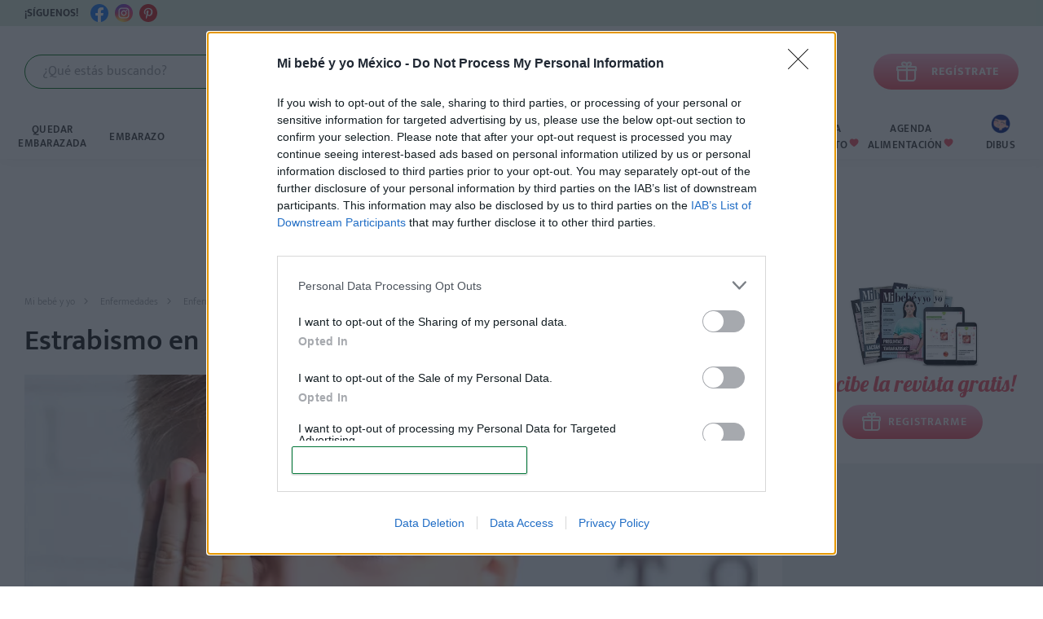

--- FILE ---
content_type: text/html; charset=utf-8
request_url: https://mibebeyyo.mx/enfermedades/enfermedades-infantiles/problemas-vision-estrabismo-200
body_size: 202200
content:
<!DOCTYPE html>
<html lang="es-MX" dir="ltr">
<head>
    <link rel="preload" as="font" href="/templates/mibebeyyo/css/fonts/mukta/mukta-v7-latin-300.woff2" type="font/woff2" crossorigin="anonymous">
    <link rel="preload" as="font" href="/templates/mibebeyyo/css/fonts/mukta/mukta-v7-latin-300.woff" type="font/woff" crossorigin="anonymous">
    <link rel="preload" as="font" href="/templates/mibebeyyo/css/fonts/mukta/mukta-v7-latin-regular.woff2" type="font/woff2" crossorigin="anonymous">
    <link rel="preload" as="font" href="/templates/mibebeyyo/css/fonts/mukta/mukta-v7-latin-regular.woff" type="font/woff" crossorigin="anonymous">
    <link rel="preload" as="font" href="/templates/mibebeyyo/css/fonts/mukta/mukta-v7-latin-500.woff2" type="font/woff2" crossorigin="anonymous">
    <link rel="preload" as="font" href="/templates/mibebeyyo/css/fonts/mukta/mukta-v7-latin-500.woff" type="font/woff" crossorigin="anonymous">
    <link rel="preload" as="font" href="/templates/mibebeyyo/css/fonts/mukta/mukta-v7-latin-600.woff2" type="font/woff2" crossorigin="anonymous">
    <link rel="preload" as="font" href="/templates/mibebeyyo/css/fonts/mukta/mukta-v7-latin-600.woff" type="font/woff" crossorigin="anonymous">
    <link rel="preload" as="font" href="/templates/mibebeyyo/css/fonts/mukta/mukta-v7-latin-700.woff2" type="font/woff2" crossorigin="anonymous">
    <link rel="preload" as="font" href="/templates/mibebeyyo/css/fonts/mukta/mukta-v7-latin-700.woff" type="font/woff" crossorigin="anonymous">
    <link rel="preload" as="font" href="/templates/mibebeyyo/css/fonts/mukta/mukta-v7-latin-800.woff2" type="font/woff2" crossorigin="anonymous">
    <link rel="preload" as="font" href="/templates/mibebeyyo/css/fonts/mukta/mukta-v7-latin-800.woff" type="font/woff" crossorigin="anonymous">
    <link rel="preload" as="font" href="/templates/mibebeyyo/css/fonts/lobster/lobster-v23-latin-regular.woff2" type="font/woff2" crossorigin="anonymous">
    <link rel="preload" as="font" href="/templates/mibebeyyo/css/fonts/lobster/lobster-v23-latin-regular.woff" type="font/woff" crossorigin="anonymous">
    <link rel="preload" as="font" href="/templates/mibebeyyo/css/fonts/iconfont/iconfont.woff?o2yar8" type="font/woff" crossorigin="anonymous">
    <link rel="preload" as="font" href="/templates/mibebeyyo/css/fonts/gloria/gloria-hallelujah-v11-latin-regular.woff2" type="font/woff2" crossorigin="anonymous">
    <link rel="preload" as="font" href="/templates/mibebeyyo/css/fonts/gloria/gloria-hallelujah-v11-latin-regular.woff" type="font/woff" crossorigin="anonymous">
            <!-- Google Tag Manager -->
        <script>(function(w,d,s,l,i){w[l]=w[l]||[];w[l].push(

                {'gtm.start': new Date().getTime(),event:'gtm.js'}
            );var f=d.getElementsByTagName(s)[0],
                j=d.createElement(s),dl=l!='dataLayer'?'&l='+l:'';j.async=true;j.src=
                'https://www.googletagmanager.com/gtm.js?id='+i+dl;f.parentNode.insertBefore(j,f);
            })(window,document,'script','dataLayer','GTM-NJTVCJ4');</script>
        <!-- End Google Tag Manager -->
        <!-- Facebook Pixel Code -->
        <script>
            !function(f,b,e,v,n,t,s)
            {if(f.fbq)return;n=f.fbq=function()

            {n.callMethod? n.callMethod.apply(n,arguments):n.queue.push(arguments)}
            ;
                if(!f._fbq)f._fbq=n;n.push=n;n.loaded=!0;n.version='2.0';
                n.queue=[];t=b.createElement(e);t.async=!0;
                t.src=v;s=b.getElementsByTagName(e)[0];
                s.parentNode.insertBefore(t,s)}(window,document,'script',
                'https://connect.facebook.net/en_US/fbevents.js');
            fbq('init', '1097116053810341');
            fbq('track', 'PageView');
            fbq('track', 'Search');
        </script>
        <noscript>
            <img height="1" width="1"
                 src="https://www.facebook.com/tr?id=1097116053810341&ev=PageView
&noscript=1"/>
        </noscript>
        <!-- End Facebook Pixel Code -->

        
    <script async='async' src='https://www.googletagservices.com/tag/js/gpt.js'></script>
    <script>
        var googletag = googletag || {};
        googletag.cmd = googletag.cmd || [];
    </script>

    <script>
        googletag.cmd.push(function() {
            googletag.defineSlot('/33036438/MX-PPD1', [450, 350], 'div-gpt-ad-1525560604554-0').setTargeting('MX_Arti_General_1', ['450x350']).addService(googletag.pubads());
            googletag.defineSlot('/33036438/MX-PPM1', [336, 280], 'div-gpt-ad-1525560604554-1').setTargeting('MX_Arti_General_1', ['336x280']).addService(googletag.pubads());
            googletag.defineSlot('/33036438/MX-BIBOSKYN1', [750, 200], 'div-gpt-ad-1525560604554-2').setTargeting('MX_Arti_General_1', ['750x200']).addService(googletag.pubads());
            googletag.defineSlot('/33036438/MX-SCSKYN2', [160, 600], 'div-gpt-ad-1525560604554-3').setTargeting('MX_Arti_General_1', ['160x600']).addService(googletag.pubads());
            googletag.defineSlot('/33036438/MX-SCSKYN3', [160, 600], 'div-gpt-ad-1525560604554-4').setTargeting('MX_Arti_General_1', ['160x600']).addService(googletag.pubads());
            googletag.defineSlot('/33036438/MX-LBD1', [728, 90], 'div-gpt-ad-1525560604554-5').setTargeting('MX_Arti_General_1', ['728x90']).addService(googletag.pubads());
            googletag.defineSlot('/33036438/MX-LBD2', [728, 90], 'div-gpt-ad-1525560604554-6').setTargeting('MX_Arti_General_1', ['728x90']).addService(googletag.pubads());
            googletag.defineSlot('/33036438/MX-LBM1', [300, 100], 'div-gpt-ad-1525560604554-7').setTargeting('MX_Arti_General_1', ['300x100']).addService(googletag.pubads());
            googletag.defineSlot('/33036438/MX-LBM2', [300, 100], 'div-gpt-ad-1525560604554-8').setTargeting('MX_Arti_General_1', ['300x100']).addService(googletag.pubads());
            googletag.defineSlot('/33036438/MX-BBD1', [300, 250], 'div-gpt-ad-1525560604554-9').setTargeting('MX_Arti_General_1', ['300x250']).addService(googletag.pubads());
            googletag.defineSlot('/33036438/MX-BBD2', [300, 250], 'div-gpt-ad-1525560604554-10').setTargeting('MX_Arti_General_1', ['300x250']).addService(googletag.pubads());
            googletag.defineSlot('/33036438/MX-BBD3', [300, 250], 'div-gpt-ad-1525560604554-11').setTargeting('MX_Arti_General_1', ['300x250']).addService(googletag.pubads());
                        googletag.defineSlot('/33036438/MX-BBM1', [300, 250], 'div-gpt-ad-1525560604554-13').setTargeting('MX_Arti_General_1', ['300x250']).addService(googletag.pubads());
            googletag.defineSlot('/33036438/MX-BBM2', [300, 250], 'div-gpt-ad-1525560604554-14').setTargeting('MX_Arti_General_1', ['300x250']).addService(googletag.pubads());
            googletag.defineSlot('/33036438/MX-BBM3', [300, 250], 'div-gpt-ad-1525560604554-15').setTargeting('MX_Arti_General_1', ['300x250']).addService(googletag.pubads());
                        googletag.defineSlot('/33036438/MX-SCD1', [300, 600], 'div-gpt-ad-1525560604554-17').setTargeting('MX_Arti_General_1', ['300x600']).addService(googletag.pubads());
            googletag.defineSlot('/33036438/MX-SCD2', [300, 600], 'div-gpt-ad-1525560604554-18').setTargeting('MX_Arti_General_1', ['300x600']).addService(googletag.pubads());
            googletag.defineSlot('/33036438/MX-SCD3', [300, 600], 'div-gpt-ad-1525560604554-19').setTargeting('MX_Arti_General_1', ['300x600']).addService(googletag.pubads());
            googletag.defineSlot('/33036438/MX-SCD4', [300, 600], 'div-gpt-ad-1525560604554-20').setTargeting('MX_Arti_General_1', ['300x600']).addService(googletag.pubads());
            googletag.defineSlot('/33036438/MX-BIBOD1', [750, 300], 'div-gpt-ad-1525560604554-21').setTargeting('MX_Arti_General_1', ['750x300']).addService(googletag.pubads());
            googletag.defineSlot('/33036438/MX-LLBM1', [336, 280], 'div-gpt-ad-1525560604554-22').setTargeting('MX_Arti_General_1', ['336x280']).addService(googletag.pubads());
            googletag.pubads().enableSingleRequest();
            googletag.pubads().collapseEmptyDivs();
            googletag.enableServices();
        });
    </script>
        <!-- Doofinder script starts here -->
        <script type="text/javascript">
            var doofinder_script ='//cdn.doofinder.com/media/js/doofinder-classic.7.latest.min.js';
            (function(d,t){var f=d.createElement(t),s=d.getElementsByTagName(t)[0];f.async=1;
                f.src=('https:'==location.protocol?'https:':'http:')+doofinder_script;
                f.setAttribute('charset','utf-8');
                s.parentNode.insertBefore(f,s)}(document,'script'));

            var dfClassicLayers = [{
                "hashid": "64dc7a4a38cc25bfe6c3ae3e7e4fe70b",
                "zone": "eu1",
                "display": {
                    "lang": "es",
                    "width": "47%",
                    "align": "center",
                    "captureLength": 7,
                    "wait": 1000,
                    results: {
                        initialLayout: "list"
                        //template: document.getElementById('df-results-template').innerHTML
                    },
                    "facets": {
                        "width": "150px",
                        "attached": "left",
                        custom:[
                            {name: "category", shownTerms: 4, label: "Categorias"}
                        ]
                    }
                },
                "mobile": {
                    "maxWidth": "1024px",
                    toggleInput: '.search-toggle'
                },
                "queryInput": "#dtSearchTxt"
            }];
        </script>
        <!-- Doofinder script ends here -->

        <!-- InMobi Choice. Consent Manager Tag v3.0 (for TCF 2.2) -->
        <script type="text/javascript" async=true>
            (function() {
                var host = window.location.hostname;
                var element = document.createElement('script');
                var firstScript = document.getElementsByTagName('script')[0];
                var url = 'https://cmp.inmobi.com'
                    .concat('/choice/', 'PCE2dvfQsAUSf', '/', host, '/choice.js?tag_version=V3');
                var uspTries = 0;
                var uspTriesLimit = 3;
                element.async = true;
                element.type = 'text/javascript';
                element.src = url;

                firstScript.parentNode.insertBefore(element, firstScript);

                function makeStub() {
                    var TCF_LOCATOR_NAME = '__tcfapiLocator';
                    var queue = [];
                    var win = window;
                    var cmpFrame;

                    function addFrame() {
                        var doc = win.document;
                        var otherCMP = !!(win.frames[TCF_LOCATOR_NAME]);

                        if (!otherCMP) {
                            if (doc.body) {
                                var iframe = doc.createElement('iframe');

                                iframe.style.cssText = 'display:none';
                                iframe.name = TCF_LOCATOR_NAME;
                                doc.body.appendChild(iframe);
                            } else {
                                setTimeout(addFrame, 5);
                            }
                        }
                        return !otherCMP;
                    }

                    function tcfAPIHandler() {
                        var gdprApplies;
                        var args = arguments;

                        if (!args.length) {
                            return queue;
                        } else if (args[0] === 'setGdprApplies') {
                            if (
                                args.length > 3 &&
                                args[2] === 2 &&
                                typeof args[3] === 'boolean'
                            ) {
                                gdprApplies = args[3];
                                if (typeof args[2] === 'function') {
                                    args[2]('set', true);
                                }
                            }
                        } else if (args[0] === 'ping') {
                            var retr = {
                                gdprApplies: gdprApplies,
                                cmpLoaded: false,
                                cmpStatus: 'stub'
                            };

                            if (typeof args[2] === 'function') {
                                args[2](retr);
                            }
                        } else {
                            if(args[0] === 'init' && typeof args[3] === 'object') {
                                args[3] = Object.assign(args[3], { tag_version: 'V3' });
                            }
                            queue.push(args);
                        }
                    }

                    function postMessageEventHandler(event) {
                        var msgIsString = typeof event.data === 'string';
                        var json = {};

                        try {
                            if (msgIsString) {
                                json = JSON.parse(event.data);
                            } else {
                                json = event.data;
                            }
                        } catch (ignore) {}

                        var payload = json.__tcfapiCall;

                        if (payload) {
                            window.__tcfapi(
                                payload.command,
                                payload.version,
                                function(retValue, success) {
                                    var returnMsg = {
                                        __tcfapiReturn: {
                                            returnValue: retValue,
                                            success: success,
                                            callId: payload.callId
                                        }
                                    };
                                    if (msgIsString) {
                                        returnMsg = JSON.stringify(returnMsg);
                                    }
                                    if (event && event.source && event.source.postMessage) {
                                        event.source.postMessage(returnMsg, '*');
                                    }
                                },
                                payload.parameter
                            );
                        }
                    }

                    while (win) {
                        try {
                            if (win.frames[TCF_LOCATOR_NAME]) {
                                cmpFrame = win;
                                break;
                            }
                        } catch (ignore) {}

                        if (win === window.top) {
                            break;
                        }
                        win = win.parent;
                    }
                    if (!cmpFrame) {
                        addFrame();
                        win.__tcfapi = tcfAPIHandler;
                        win.addEventListener('message', postMessageEventHandler, false);
                    }
                };

                makeStub();

                var uspStubFunction = function() {
                    var arg = arguments;
                    if (typeof window.__uspapi !== uspStubFunction) {
                        setTimeout(function() {
                            if (typeof window.__uspapi !== 'undefined') {
                                window.__uspapi.apply(window.__uspapi, arg);
                            }
                        }, 500);
                    }
                };

                var checkIfUspIsReady = function() {
                    uspTries++;
                    if (window.__uspapi === uspStubFunction && uspTries < uspTriesLimit) {
                        console.warn('USP is not accessible');
                    } else {
                        clearInterval(uspInterval);
                    }
                };

                if (typeof window.__uspapi === 'undefined') {
                    window.__uspapi = uspStubFunction;
                    var uspInterval = setInterval(checkIfUspIsReady, 6000);
                }
            })();
        </script>
        <!-- End InMobi Choice. Consent Manager Tag v3.0 (for TCF 2.2) -->
    	<meta charset="utf-8">
	<meta name="author" content="Edurne Romo">
	<meta name="metatitle" content="Estrabismo en niños: causas, diagnóstico, tratamientos">
	<meta name="viewport" content="width=device-width, initial-scale=1">
	<meta name="og:type" content="website">
	<meta name="og:site_name" content="Mi bebé y yo México">
	<meta name="og:title" content="Estrabismo en niños: causas, diagnóstico, tratamientos">
	<meta name="og:updated_time" content="1398556800">
	<meta name="og:url" content="https://mibebeyyo.mx/enfermedades/enfermedades-infantiles/problemas-vision-estrabismo-200">
	<meta name="og:description" content="¿Qué es el estrabismo? ¿Cómo afecta a los niños? Te explicamos qué es esta pérdida del paralelismo de los ojos, que hace que uno mire en distinta dirección.">
	<meta name="og:image" content="https://mibebeyyo.mx/images/articulos_resto/estrabismo-ninos.webp">
	<meta name="robots" content="max-image-preview:large">
	<meta name="description" content="¿Qué es el estrabismo? ¿Cómo afecta a los niños? Te explicamos qué es esta pérdida del paralelismo de los ojos, que hace que uno mire en distinta dirección.">
	<title>Estrabismo en niños: causas, diagnóstico, tratamientos</title>
	<link href="/media/system/images/favicon.ico" rel="icon" type="image/vnd.microsoft.icon">

	<link href="/templates/mibebeyyo/css/vendor/joomla-custom-elements/joomla-alert.min.css?0.2.0" rel="stylesheet" />
	<style>#toc{padding-left:16px;padding-right:16px;background-color:#D9EADC;margin-bottom:30px;user-select:none}
#toc.hidden{display:none}
#toc .tocTitle{font-weight:400;text-align:left;font-size:18px;line-height:42px;letter-spacing:1px;color:#027117}
#toc a{text-decoration:none;color:#000}
#toc a:hover{color:#48AC5A}
#toc ul{font-size:16px;font-weight:600;margin-top:0;margin-bottom:0;padding:0}
#toc #tocContent{transition:300ms all linear;padding-bottom:16px}
#toc .articlePage .articleContent ul{padding:5px 0 15px 28px}
#toc li>ul{margin-top:4px}
#toc li{margin:0 0 5px 0;padding:0;display:block;line-height:27px;font-size: 16px}
#toc #tocContent > li{padding:16px 0 0 0;margin:16px 0 0 0;background-image:linear-gradient(to right, #027117 1px, rgba(255,255,255,0) 0%);background-position:top;background-size:11px 2px;background-repeat:repeat-x;}
#toc #tocContent > li:first-child, #toc #tocContent > li:has(ul) {padding:0;margin:0;background:unset;}
#toc #tocContent > li:first-child{margin-top: 16px;}
#toc li li{margin-left:16px;margin-bottom:4px}
#toc li li a{font-weight: 400}
#toc li img{max-width:100%}
#toc #tocHide{cursor:pointer;display:flex;align-items:center}
#toc #tocHide svg{margin-right:15px}
#toc #tocHide svg:last-child{justify-self:flex-end;margin-left:auto;margin-right:5px;transform:rotate(180deg);transition:300ms transform linear;}
#toc #tocHide svg path{fill:#027117}
#toc #tocHide:hover{color:#48AC5A}
#toc #tocHide:hover svg path{fill:#48AC5A}
#toc.inactive #tocContent{max-height:0;padding:0;opacity:0;overflow: hidden;}
#toc.inactive #tocHide svg:last-child{transform:unset}
.articleContent #toc ul li:before{display: none}
.articleContent #toc ul li li:before{content: ".";display: block;top:-7px;color:#000}
@media (max-width:1024px){
    #toc{border:0;border-radius:unset;margin-left:-27px;margin-right:-27px}
    #toc.sticky{position:sticky;top:58px;z-index:32;}
    #toc .tocTitle{line-height: 70px}
    #toc #tocContent{max-height: 214px;overflow-y:auto;overscroll-behavior:contain;}
    #toc a:hover{color:#000}
    #toc #tocHide:hover{color:#027117}
}</style>
	<style>#scrollToComments{color:#027117;font-weight:500;cursor:pointer;text-decoration:underline}#scrollToComments:hover{color:#48AC5A}.avatarImg{border-radius:50%;overflow:hidden;border:1px solid #C0C2C8;cursor:pointer;width:46px;height:46px}.avatarImg.selected,.avatarImg:hover{border-color:#48AC5A}.avatarImg img{max-width:100%}.answer .avatarImg{border:unset;border-radius:unset;width:94px}#avatarHolder .avatarImg{display:none}#commentForm{border:1px solid #DADCE1;background-color:#F8F9FA;text-align:center;padding:0 30px 15px}#commentForm .userData{padding:15px 30px;display:flex;background-color:#fff;margin:0 -30px 15px;text-align:left}@media (max-width:768px){#commentForm .userData{flex-direction:column}}#commentForm .commentsInput{width:225px;height:42px;border:1px solid #C0C2C8;border-radius:21px;cursor:pointer;box-sizing:border-box;margin-right:15px;color:#9EA0A4;font-size:16px;font-family:'Mukta',san-serif;line-height:42px;padding-left:21px;outline:unset}@media (max-width:768px){#commentForm .commentsInput{width:100%;display:block;margin:0 0 10px 0}}#commentForm .commentsInput::placeholder{color:#9EA0A4;font-size:16px}#commentForm .commentsInput:hover{border:1px solid #84868A}#commentForm .commentsInput:hover .placeholder{color:#48AC5A}#commentForm .commentsInput:hover.avatar:after{filter:invert(67%) sepia(52%) saturate(621%) hue-rotate(44deg) brightness(92%) contrast(91%)}#commentForm .commentsInput.avatar{position:relative;transition:all 0.5s}#commentForm .commentsInput.avatar.selected{padding:0;width:42px;border:0}#commentForm .commentsInput.avatar.selected #avatarHolder .avatarImg{display:block;width:42px;height:42px}#commentForm .commentsInput.avatar.selected .placeholder{display:none}#commentForm .commentsInput.avatar.selected:after{display:none}#commentForm .commentsInput.avatar:after{content:'';background:url(/templates/mibebeyyo/images/svg/arrow-down.svg);position:absolute;right:9px;top:9px;width:24px;height:24px;background-size:24px}#commentForm .commentsInput.avatar .avatarOptionsContainer{padding:21px 21px 19px 21px;display:none;width:225px;height:216px;position:absolute;top:46px;left:0;background-color:#FFFFFF;border:1px solid #C0C2C8;border-radius:21px;cursor:initial}#commentForm .commentsInput.avatar .avatarOptionsContainer .avatarOptions{display:grid;grid-template-columns:48px 48px 48px;grid-column-gap:15px;grid-row-gap:15px;max-height:174px;overflow-y:auto;margin-right:-12px}#commentForm .commentsInput.avatar .avatarOptionsContainer .avatarOptions::-webkit-scrollbar-track{border-radius:3px;background-color:#EFF1F4}#commentForm .commentsInput.avatar .avatarOptionsContainer .avatarOptions::-webkit-scrollbar{width:6px;background-color:#EFF1F4}#commentForm .commentsInput.avatar .avatarOptionsContainer .avatarOptions::-webkit-scrollbar-thumb{border-radius:3px;background-color:#DADCE1}#commentForm .commentsInput.avatar .avatarOptionsContainer .avatarOptions img{max-width:100%;display:block}#commentForm .commentContainer{border:1px solid #C0C2C8;border-radius:21px;width:100%;height:100px;background-color:#FFF;margin-bottom:15px;resize:none;padding:4px 21px;cursor:unset;display:block}#commentForm .commentContainer:hover{border:1px solid #84868A}#commentForm #commField::-webkit-scrollbar-track{border-radius:3px;background-color:#EFF1F4}#commentForm #commField::-webkit-scrollbar{width:6px;background-color:#EFF1F4}#commentForm #commField::-webkit-scrollbar-thumb{border-radius:3px;background-color:#DADCE1}#commentsStart{position:relative;top:-90px}#commLoadmore{width:220px;margin:30px auto}.more-comment-block{display:none;margin-top:15px}.more-comment-block .commentItem:first-child{margin-top:0}.more-comment-block .commentItem:last-child{margin-bottom:0}.commentList{margin-bottom:30px}.titleComment{font-weight:600;font-size:20px;color:#101010;line-height:32px;padding-left:47px;position:relative;margin-top:30px}.titleComment:before{content:url(/templates/mibebeyyo/images/svg/Chat-2.svg);position:absolute;top:0;left:0;width:32px;height:32px}.commentList .modal{position:fixed;z-index:1;left:0;top:0;width:100%;height:100%;overflow:auto;background-color:#000;background-color:rgba(0,0,0,0.4)}.commentList .modal .close{color:#101010;position:absolute;top:8px;font-size:28px;font-weight:bold;cursor:pointer;right:14px}.commentList .modal .close:hover{color:#5d5d5d}.commentList .modal .comment-alert{text-align:center;border:1px solid #101010;border-radius:8px;padding:20px 30px;width:80%;position:absolute;left:50%;top:50%;transform:translate(-50%,-50%);max-width:550px;background-color:#fff}.commentList .commentItem{padding:10px 18px 18px;border:1px solid #DADCE1;margin:15px 0;border-radius:8px}.commentItem .avatarImg{margin-right:15px;cursor:unset;margin-bottom:12px;float:left}.commentItem .avatarImg:hover{border-color:#C0C2C8}.commentItem .userName{font-size:14px;color:#3B3B3B;font-weight:700;text-transform:uppercase;float:left;line-height:50px}.commentList .commentItem .commentText{white-space:pre-line;overflow-wrap:break-word;clear:both}.commentList .commentItem.answer .commentText{white-space:unset}#commSubBtn{display:inline-block}#commLogin{display:flex;justify-content:space-around;flex-wrap:wrap}#commLogin>*{margin:15px}#commLogin .commTitle{font-weight:700;margin-bottom:12px}#commLogin .regBanner{width:260px;margin:5px auto;display:block}#commLogin .remindLine{text-align:center;margin:12px 0}#commLogin .input{width:100%;box-sizing:border-box;margin-bottom:12px}#commLogin #subBtn{margin:12px 0}.commLoginWrap{padding:10px 18px 18px;border:1px solid #dadce1;margin:15px 0;background:#f8f9fa}.errorMsg{margin:0 20px}.error-msg{margin:25px 0;width:100%;padding:10px 21px;background-color:#fce1e1;color:#FF263B;border:1px solid #FF263B;border-radius:21px;font-size:16px;text-align:left}.error-msg p{margin:0}#admin_answer{text-transform:uppercase;margin:auto;margin-right:0;width:100px}</style>
	<style>/* source: article-enfermedades.css */@font-face{font-family:"Lobster";font-style:normal;font-weight:400;font-display:block;src:url("/templates/mibebeyyo/css/fonts/lobster/lobster-v23-latin-regular.eot");src:local("Lobster Regular"),local("Lobster-Regular"),url("/templates/mibebeyyo/css/fonts/lobster/lobster-v23-latin-regular.eot?#iefix") format("embedded-opentype"),url("/templates/mibebeyyo/css/fonts/lobster/lobster-v23-latin-regular.woff2") format("woff2"),url("/templates/mibebeyyo/css/fonts/lobster/lobster-v23-latin-regular.woff") format("woff"),url("/templates/mibebeyyo/css/fonts/lobster/lobster-v23-latin-regular.ttf") format("truetype"),url("/templates/mibebeyyo/css/fonts/lobster/lobster-v23-latin-regular.svg#Lobster") format("svg")}@font-face{font-family:"Mukta";font-style:normal;font-weight:300;font-display:block;src:url("/templates/mibebeyyo/css/fonts/mukta/mukta-v7-latin-300.eot");src:local("Mukta Light"),local("Mukta-Light"),url("/templates/mibebeyyo/css/fonts/mukta/mukta-v7-latin-300.eot?#iefix") format("embedded-opentype"),url("/templates/mibebeyyo/css/fonts/mukta/mukta-v7-latin-300.woff2") format("woff2"),url("/templates/mibebeyyo/css/fonts/mukta/mukta-v7-latin-300.woff") format("woff"),url("/templates/mibebeyyo/css/fonts/mukta/mukta-v7-latin-300.ttf") format("truetype"),url("/templates/mibebeyyo/css/fonts/mukta/mukta-v7-latin-300.svg#Mukta") format("svg")}@font-face{font-family:"Mukta";font-style:normal;font-weight:400;font-display:block;src:url("/templates/mibebeyyo/css/fonts/mukta/mukta-v7-latin-regular.eot");src:local("Mukta Regular"),local("Mukta-Regular"),url("/templates/mibebeyyo/css/fonts/mukta/mukta-v7-latin-regular.eot?#iefix") format("embedded-opentype"),url("/templates/mibebeyyo/css/fonts/mukta/mukta-v7-latin-regular.woff2") format("woff2"),url("/templates/mibebeyyo/css/fonts/mukta/mukta-v7-latin-regular.woff") format("woff"),url("/templates/mibebeyyo/css/fonts/mukta/mukta-v7-latin-regular.ttf") format("truetype"),url("/templates/mibebeyyo/css/fonts/mukta/mukta-v7-latin-regular.svg#Mukta") format("svg")}@font-face{font-family:"Mukta";font-style:normal;font-weight:500;font-display:block;src:url("/templates/mibebeyyo/css/fonts/mukta/mukta-v7-latin-500.eot");src:local("Mukta Medium"),local("Mukta-Medium"),url("/templates/mibebeyyo/css/fonts/mukta/mukta-v7-latin-500.eot?#iefix") format("embedded-opentype"),url("/templates/mibebeyyo/css/fonts/mukta/mukta-v7-latin-500.woff2") format("woff2"),url("/templates/mibebeyyo/css/fonts/mukta/mukta-v7-latin-500.woff") format("woff"),url("/templates/mibebeyyo/css/fonts/mukta/mukta-v7-latin-500.ttf") format("truetype"),url("/templates/mibebeyyo/css/fonts/mukta/mukta-v7-latin-500.svg#Mukta") format("svg")}@font-face{font-family:"Mukta";font-style:normal;font-weight:600;font-display:block;src:url("/templates/mibebeyyo/css/fonts/mukta/mukta-v7-latin-600.eot");src:local("Mukta SemiBold"),local("Mukta-SemiBold"),url("/templates/mibebeyyo/css/fonts/mukta/mukta-v7-latin-600.eot?#iefix") format("embedded-opentype"),url("/templates/mibebeyyo/css/fonts/mukta/mukta-v7-latin-600.woff2") format("woff2"),url("/templates/mibebeyyo/css/fonts/mukta/mukta-v7-latin-600.woff") format("woff"),url("/templates/mibebeyyo/css/fonts/mukta/mukta-v7-latin-600.ttf") format("truetype"),url("/templates/mibebeyyo/css/fonts/mukta/mukta-v7-latin-600.svg#Mukta") format("svg")}@font-face{font-family:"Mukta";font-style:normal;font-weight:700;font-display:block;src:url("/templates/mibebeyyo/css/fonts/mukta/mukta-v7-latin-700.eot");src:local("Mukta Bold"),local("Mukta-Bold"),url("/templates/mibebeyyo/css/fonts/mukta/mukta-v7-latin-700.eot?#iefix") format("embedded-opentype"),url("/templates/mibebeyyo/css/fonts/mukta/mukta-v7-latin-700.woff2") format("woff2"),url("/templates/mibebeyyo/css/fonts/mukta/mukta-v7-latin-700.woff") format("woff"),url("/templates/mibebeyyo/css/fonts/mukta/mukta-v7-latin-700.ttf") format("truetype"),url("/templates/mibebeyyo/css/fonts/mukta/mukta-v7-latin-700.svg#Mukta") format("svg")}@font-face{font-family:"Mukta";font-style:normal;font-weight:800;font-display:block;src:url("/templates/mibebeyyo/css/fonts/mukta/mukta-v7-latin-800.eot");src:local("Mukta ExtraBold"),local("Mukta-ExtraBold"),url("/templates/mibebeyyo/css/fonts/mukta/mukta-v7-latin-800.eot?#iefix") format("embedded-opentype"),url("/templates/mibebeyyo/css/fonts/mukta/mukta-v7-latin-800.woff2") format("woff2"),url("/templates/mibebeyyo/css/fonts/mukta/mukta-v7-latin-800.woff") format("woff"),url("/templates/mibebeyyo/css/fonts/mukta/mukta-v7-latin-800.ttf") format("truetype"),url("/templates/mibebeyyo/css/fonts/mukta/mukta-v7-latin-800.svg#Mukta") format("svg")}@font-face{font-family:"Icons";src:url("/templates/mibebeyyo/css/fonts/iconfont/iconfont.eot?o2yar8");src:url("/templates/mibebeyyo/css/fonts/iconfont/iconfont.eot?o2yar8#iefix") format("embedded-opentype"),url("/templates/mibebeyyo/css/fonts/iconfont/iconfont.woff?o2yar8") format("woff"),url("/templates/mibebeyyo/css/fonts/iconfont/iconfont.svg?o2yar8#iconfont") format("svg");font-weight:normal;font-style:normal;font-display:block}@font-face{font-family:"Gloria Hallelujah";font-style:normal;font-weight:400;font-display:block;src:url("/templates/mibebeyyo/css/fonts/gloria/gloria-hallelujah-v11-latin-regular.eot");src:local("Gloria Hallelujah"),local("GloriaHallelujah"),url("/templates/mibebeyyo/css/fonts/gloria/gloria-hallelujah-v11-latin-regular.eot?#iefix") format("embedded-opentype"),url("/templates/mibebeyyo/css/fonts/gloria/gloria-hallelujah-v11-latin-regular.woff2") format("woff2"),url("/templates/mibebeyyo/css/fonts/gloria/gloria-hallelujah-v11-latin-regular.woff") format("woff"),url("/templates/mibebeyyo/css/fonts/gloria/gloria-hallelujah-v11-latin-regular.ttf") format("truetype"),url("/templates/mibebeyyo/css/fonts/gloria/gloria-hallelujah-v11-latin-regular.svg#GloriaHallelujah") format("svg")}html{scroll-padding-top:80px}body{font-family:"Mukta",sans-serif;color:#3B3B3B;font-weight:300;font-size:16px;line-height:24px;background-repeat:no-repeat;background-position-x:center;background-attachment:fixed}*{margin:0;padding:0}ul{-webkit-margin-after:1em;margin-block-end:1em;-webkit-margin-before:1em;margin-block-start:1em;-webkit-padding-start:40px;padding-inline-start:40px}@media (max-width:768px){ul{-webkit-padding-start:3px;padding-inline-start:3px}}article,div,footer,h1,h2,h3,h4,h5,header,input,p,table{-webkit-box-sizing:border-box;box-sizing:border-box}iframe,table{max-width:100%}table{table-layout:fixed}img{max-width:100%;height:auto}a{text-decoration:none;color:#027117}a:hover{color:#48AC5A;text-decoration:underline}@media (hover:none){a:hover{text-decoration:none;color:#027117}}.articleContent li a,p a{font-weight:600;text-decoration:underline;word-wrap:break-word}p strong{font-weight:600}.relative{position:relative}.nowrap{white-space:nowrap}.btnPrimary{background-color:#027117;border:none;color:#fff;-webkit-box-sizing:border-box;box-sizing:border-box;display:block;cursor:pointer;font-family:"Mukta",sans-serif;font-weight:800;font-size:14px;letter-spacing:1px;text-align:center;line-height:42px;padding:0 20px;white-space:nowrap;max-width:100%}.btnPrimary a{color:#fff}.btnPrimary.with-svg{display:-webkit-inline-box;display:-ms-inline-flexbox;display:inline-flex;-webkit-box-pack:center;-ms-flex-pack:center;justify-content:center;-webkit-box-align:center;-ms-flex-align:center;align-items:center}.btnPrimary.with-svg svg{margin-right:10px}.btnPrimary.with-svg svg path{fill:#fff}.btnPrimary:disabled,.btnPrimary:hover{background-color:#48AC5A;-webkit-box-shadow:0 20px 20px -10px rgba(16,16,16,0.2);box-shadow:0 20px 20px -10px rgba(16,16,16,0.2)}@media (hover:none){.btnPrimary:hover{background-color:#027117;-webkit-box-shadow:inherit;box-shadow:inherit}}a.btnPrimary:hover{text-decoration:none;color:#fff}.btnSecondary{background:#D9EADC;border:1px solid #027117;border-radius:16px;color:#027117;-webkit-box-sizing:border-box;box-sizing:border-box;display:block;cursor:pointer;font-family:"Mukta",sans-serif;font-weight:800;font-size:14px;letter-spacing:1px;text-align:center;line-height:42px;padding:0 20px;white-space:nowrap;max-width:100%}.btnSecondary a{color:#027117}.btnSecondary.with-svg{display:-webkit-inline-box;display:-ms-inline-flexbox;display:inline-flex;-webkit-box-pack:center;-ms-flex-pack:center;justify-content:center;-webkit-box-align:center;-ms-flex-align:center;align-items:center}.btnSecondary.with-svg svg{margin-right:10px}.btnSecondary.with-svg svg path{fill:#027117}.btnSecondary:hover{background-image:none;color:#48AC5A;border-color:#48AC5A;-webkit-box-shadow:0 0 7px 2px rgba(72,172,90,0.3);box-shadow:0 0 7px 2px rgba(72,172,90,0.3)}.btnSecondary:hover svg path{fill:#78C427}a.btnSecondary:hover{text-decoration:none}.btnSmall{border-radius:16px;font-size:13px;font-weight:800;letter-spacing:1px;text-align:center;text-transform:uppercase;line-height:32px}.btnSmall.with-svg svg{width:24px;height:24px}.btnMedium{border-radius:21px;font-size:14px;font-weight:800;letter-spacing:1px;text-align:center;text-transform:uppercase;line-height:42px}.btnLarge{border-radius:24px;font-size:18px;font-weight:600;letter-spacing:1px;text-align:center;padding:8px 24px;line-height:26px}.btnPinkGrad{background-image:-webkit-gradient(linear,left top,left bottom,from(#FFB7D1),to(#F35264));background-image:linear-gradient(180deg,#FFB7D1 0%,#F35264 100%)}.btnPinkGrad:hover{background:#FF92A6}.plus-btn{margin-left:20px;display:-webkit-inline-box;display:-ms-inline-flexbox;display:inline-flex}.plus-btn:before{font-size:23px;font-family:"Icons";content:"\e904";margin-right:5px}.inp-md{height:42px;border-radius:21px;font-size:16px;line-height:42px;padding-left:21px}.inp-sm{height:32px;border-radius:16px;font-size:14px;line-height:32px;padding-left:16px}.input{font-family:"Mukta",sans-serif;font-weight:400;text-align:left;color:#3B3B3B;background:#fff;border:1px solid #C0C2C8;-webkit-box-shadow:none;box-shadow:none;outline:none}.input::-webkit-input-placeholder{color:#9EA0A4}.input::-moz-placeholder{color:#9EA0A4}.input:-ms-input-placeholder{color:#9EA0A4}.input::-ms-input-placeholder{color:#9EA0A4}.input::placeholder{color:#9EA0A4}.input>span{color:#9EA0A4}.input.error{border-color:#FF263B}.input-label{padding-left:21px;font-size:13px;color:#027117}.input-label.error{color:#FF263B}.input:active,.input:focus,.input:hover{-webkit-box-shadow:0 0 7px 2px rgba(72,172,90,0.3);box-shadow:0 0 7px 2px rgba(72,172,90,0.3)}.input:disabled{color:#CACACA;background:#F3F3F3;border:1px solid #CACACA}select.input{-webkit-appearance:none;appearance:none;-moz-appearance:none}.clear{clear:both}.title_style-1{font-weight:600;font-size:35px;line-height:42px;color:#101010;margin:20px 0}.title_style-2{font-weight:600;font-size:28px;line-height:36px;color:#101010}.title_style-3{font-weight:600;font-size:23px;line-height:29px;color:#101010}.title_style-4{font-weight:600;font-size:20px;line-height:25px;color:#101010}.title_style-5{font-weight:600;font-size:17px;line-height:21px;color:#101010}.categoryHeading-md{font-family:"Lobster";font-weight:400;font-size:34px;line-height:34px;color:#027117;display:-webkit-box;display:-ms-flexbox;display:flex;-webkit-box-align:center;-ms-flex-align:center;align-items:center;margin-bottom:20px;margin-top:30px}.categoryHeading-md svg{width:60px;height:60px;-webkit-box-flex:0;-ms-flex:0 0 60px;flex:0 0 60px;margin-right:10px}.categoryHeading-md.no-intro{margin-bottom:50px}.categoryHeading-lg{font-family:"Lobster";font-weight:400;font-size:44px;line-height:44px;color:#027117;display:-webkit-box;display:-ms-flexbox;display:flex;-webkit-box-align:center;-ms-flex-align:center;align-items:center;margin-bottom:20px;margin-top:30px;-webkit-box-pack:center;-ms-flex-pack:center;justify-content:center}.categoryHeading-lg svg{width:80px;height:80px;-webkit-box-flex:0;-ms-flex:0 0 80px;flex:0 0 80px;margin-right:15px}.categoryHeading-lg svg path{fill:#027117}.categoryHeading-lg.no-intro{margin-bottom:60px}.moduleHeading-md{font-family:"Lobster",cursive,sans-serif;font-size:28px;color:#027117;line-height:36px;margin-bottom:15px;font-weight:normal}.moduleHeading-lg{font-family:"Lobster",cursive,sans-serif;font-size:35px;color:#027117;line-height:41px;margin:15px 0;font-weight:normal}.p-large,p{font-weight:300;font-size:18px;line-height:28px;margin-bottom:18px}.p-medium{font-weight:300;font-size:16px;line-height:24px}.p-small{font-weight:300;font-size:14px;line-height:17px}.display-txt-md{font-weight:500;font-size:23px;line-height:27px}.display-txt-md a{color:#3B3B3B}.display-txt-md a:hover{color:#48AC5A}.display-txt-sm{font-weight:500;font-size:20px;line-height:25px}.display-txt-sm a{color:#3B3B3B}.display-txt-sm a:hover{color:#48AC5A}.outstd-txt-md{font-family:"Mukta",sans-serif;font-weight:600;color:#027117;font-size:23px;line-height:35px;margin-bottom:12px}.outstd-txt-md a{color:#027117;text-decoration:underline}.outstd-txt-md a:hover{color:#48AC5A}.flex-center{display:-webkit-box;display:-ms-flexbox;display:flex;-webkit-box-align:center;-ms-flex-align:center;align-items:center;-webkit-box-pack:center;-ms-flex-pack:center;justify-content:center}@media (max-width:768px){li{font-size:18px}.title_style-1-sm{font-weight:600;font-size:35px;line-height:42px;color:#101010}.title_style-2-sm{font-weight:600;font-size:28px;line-height:36px;color:#101010}.title_style-3-sm{font-weight:600;font-size:23px;line-height:29px;color:#101010}.title_style-4-sm{font-weight:600;font-size:20px;line-height:25px;color:#101010}.title_style-5-sm{font-weight:600;font-size:17px;line-height:21px;color:#101010}.p-large-sm{font-weight:300;font-size:18px;line-height:28px}.p-medium-sm{font-weight:300;font-size:16px;line-height:24px}.p-small-sm{font-weight:300;font-size:14px;line-height:17px}.categoryHeading-md{font-family:"Lobster";font-weight:400;font-size:34px;line-height:34px;color:#027117;display:-webkit-box;display:-ms-flexbox;display:flex;-webkit-box-align:center;-ms-flex-align:center;align-items:center;margin-bottom:20px;margin-top:20px}.categoryHeading-md svg{width:60px;height:60px;-webkit-box-flex:0;-ms-flex:0 0 60px;flex:0 0 60px;margin-right:10px}.categoryHeading-md.no-intro{margin-bottom:50px}.moduleHeading-md{font-family:"Lobster",cursive,sans-serif;font-size:28px;color:#027117;line-height:36px;margin-bottom:15px}.outstd-txt-sm{font-family:"Mukta",sans-serif;font-weight:600;color:#027117;font-size:20px;line-height:29px;margin-bottom:20px}.outstd-txt-sm a{color:#027117;text-decoration:underline}.outstd-txt-sm a:hover{color:#48AC5A}.flex-center{-webkit-box-orient:vertical;-webkit-box-direction:normal;-ms-flex-direction:column;flex-direction:column;text-align:center}.flex-center *{margin-left:0;margin-right:0}.vimeo-player{max-height:51vw}}ul.actions{list-style:none;padding:0;margin:0;position:absolute;top:10px;right:10px}.display-u-1024{display:none}.display-sticky{display:none}.sticky .display-sticky{display:block}.sticky .hide-sticky{display:none}@media (max-width:1024px){html{scroll-padding-top:150px}.hide-u-1024{display:none}.display-u-1024{display:block}}.pink-btn-svg{background-image:-webkit-gradient(linear,left top,left bottom,from(#FFB7D1),to(#F35264));background-image:linear-gradient(180deg,#FFB7D1 0%,#F35264 100%);padding:5px;border-radius:50%}.pink-btn-svg path{fill:#FFFFFF}.alert{border-radius:15px;border:1px solid #B0B2B6;background-color:#EFF1F4;position:relative;padding:15px;margin:15px 0}.alert .close{position:absolute;right:15px;top:7px;font-size:24px;color:red;cursor:pointer;text-decoration:none}.heading-wrap{z-index:34;position:relative}.header{background-color:#fff;margin-left:auto;margin-right:auto;position:relative}.header .menu-heading{display:-webkit-box;display:-ms-flexbox;display:flex;-webkit-box-align:center;-ms-flex-align:center;align-items:center;width:100%;-webkit-box-pack:justify;-ms-flex-pack:justify;justify-content:space-between}.header .moduleHeading-lg{font-size:20px;margin:8px 0 7px}.header #menuMobileBtn{display:none}.header .search-bar{position:relative}.header .search-bar:after{font-family:"Icons",sans-serif;content:"\e91a";font-size:30px;color:#027117;position:absolute;right:18px;padding:9px 0}.header .search-bar #dtSearchTxt{-webkit-box-sizing:border-box;box-sizing:border-box;position:relative;width:335px;max-width:100%;border-color:#027117}.header .search-bar:hover{cursor:pointer}.header .search-bar:hover #dtSearchTxt{cursor:pointer;-webkit-filter:drop-shadow(0px 2px 18px rgba(2,113,23,0.1));filter:drop-shadow(0px 2px 18px rgba(2,113,23,0.1))}.header .header-icon-search{width:165px}@media (max-width:1024px){.header{position:fixed;top:0;height:60px;width:100%;background-color:#fff;z-index:32;-webkit-box-shadow:0 0 20px rgba(18,18,18,0.07);box-shadow:0 0 20px rgba(18,18,18,0.07)}.header #searchDesktop{display:none}.header .header-icon-search{display:block;-webkit-box-flex:0;-ms-flex:0 0 44px;flex:0 0 44px;width:44px;height:44px;padding:0;background-color:#fff;position:relative;border:1px solid #027117;border-radius:50%;margin-left:auto;-webkit-transition:0.3s all ease-in;transition:0.3s all ease-in;margin-right:-43px;z-index:1;opacity:0}.header .header-icon-search:after{font-family:"Icons",sans-serif;content:"\e91a";font-size:26px;color:#027117;position:absolute;left:50%;top:50%;-webkit-transform:translate(-50%,-50%);transform:translate(-50%,-50%)}.header .menu-heading{height:60px;z-index:31;position:relative;background-color:#fff}.header .menu-heading .placeholder-space{width:24px}.header .logo{display:-webkit-box;display:-ms-flexbox;display:flex;margin:auto}.header .logo img{height:49px}.header #menuMobileBtn{display:-webkit-box;display:-ms-flexbox;display:flex;height:44px;width:44px;cursor:pointer;-webkit-box-pack:justify;-ms-flex-pack:justify;justify-content:space-between;-webkit-box-align:center;-ms-flex-align:center;align-items:center;-webkit-user-select:none;-moz-user-select:none;-ms-user-select:none;user-select:none;-webkit-box-orient:vertical;-webkit-box-direction:normal;-ms-flex-direction:column;flex-direction:column;padding:10px}.header #menuMobileBtn span{display:block;width:32px;height:2px;position:relative;background:#027117;border-radius:3px;-webkit-transition:background 0.5s cubic-bezier(0.77,0.2,0.05,1),opacity 0.55s ease,-webkit-transform 0.5s cubic-bezier(0.77,0.2,0.05,1);transition:background 0.5s cubic-bezier(0.77,0.2,0.05,1),opacity 0.55s ease,-webkit-transform 0.5s cubic-bezier(0.77,0.2,0.05,1);transition:transform 0.5s cubic-bezier(0.77,0.2,0.05,1),background 0.5s cubic-bezier(0.77,0.2,0.05,1),opacity 0.55s ease;transition:transform 0.5s cubic-bezier(0.77,0.2,0.05,1),background 0.5s cubic-bezier(0.77,0.2,0.05,1),opacity 0.55s ease,-webkit-transform 0.5s cubic-bezier(0.77,0.2,0.05,1)}.header #menuMobileBtn span:first-child{-webkit-transform-origin:0% 0%;transform-origin:0% 0%}.header #menuMobileBtn span:nth-child(3){-webkit-transform-origin:0% 100%;transform-origin:0% 100%}.header #menuMobileBtn.open span{opacity:1;-webkit-transform:rotate(45deg) translate(5px,-4px);transform:rotate(45deg) translate(5px,-4px)}.header #menuMobileBtn.open span:nth-child(2){opacity:0;-webkit-transform:rotate(0deg) scale(0.2,0.2);transform:rotate(0deg) scale(0.2,0.2)}.header #menuMobileBtn.open span:nth-child(3){-webkit-transform:rotate(-45deg) translate(3px,5px);transform:rotate(-45deg) translate(3px,5px)}.header .search-bar{position:absolute;top:60px;text-align:center;left:0;-webkit-transition:0.2s all ease-in;transition:0.2s all ease-in;height:66px;width:100%;padding:12px 16px 8px;z-index:30;background:#fff}.header .search-bar:after{top:12px;right:18px;left:18px;text-align:right;margin-right:16px}.header .search-bar #dtSearchTxt{margin:0;width:100%}}.header.sticky{z-index:32}@media (max-width:1024px){.header.sticky .header-icon-search{margin-right:8px;opacity:1}.header.sticky:has(#menuMobileBtn.open) .header-icon-search{margin-right:-43px;opacity:0}.header.sticky .search-bar{top:0;padding:12px 16px 8px}}.socials{display:-webkit-box;display:-ms-flexbox;display:flex;-webkit-box-align:center;-ms-flex-align:center;align-items:center}.socials .title{font-weight:bold;font-size:13px;line-height:16px;color:#3B3B3B;text-transform:uppercase;margin-right:15px}.socials .sociallogos{display:-webkit-box;display:-ms-flexbox;display:flex}.socials .sociallogos a{display:block;margin-right:8px;background-size:22px 22px;width:22px;height:22px}.socials .sociallogos a svg{width:22px;height:22px}.regBtn{font-family:"Icons",sans-serif;height:44px;font-size:34px;font-weight:300;display:-webkit-box;display:-ms-flexbox;display:flex;-webkit-box-align:center;-ms-flex-align:center;align-items:center;-webkit-box-pack:center;-ms-flex-pack:center;justify-content:center}.regBtn .btnText{font-family:"Mukta",sans-serif;font-weight:800;font-size:14px;color:#FFFFFF;letter-spacing:1px;line-height:42px;margin-left:12px}@media (min-width:1025px){.heading-wrap{-webkit-box-shadow:0 0 20px rgba(18,18,18,0.07);box-shadow:0 0 20px rgba(18,18,18,0.07)}.header .menu-heading .placeholder-space,.header .search-bar:not(.desktop-search){display:none}.header .logo{width:280px;display:block;padding:12px;margin:auto}.header .logo img{width:100%}}@media (max-width:1024px){.regBtn{z-index:2;width:44px;height:44px;padding:0;border-radius:50%}.regBtn .btnText{display:none}.view-article .main.wrap{padding-top:60px}.view-article .header .search-bar{display:none}}body:has(.menuItem.has-sub:hover) #overlayBg{display:block;background-color:rgba(59,59,59,0.6);z-index:33}body:has(.menuWrap.active){height:calc(100% - 60px);overflow:hidden}.stickyLogo{width:0}.menuWrap{background-color:#fff;width:100%;position:relative}.menuWrap .search-bar{display:none}.menuWrap .regBtn{position:absolute;top:-70px;-webkit-transition:300ms top linear;transition:300ms top linear;width:0;padding:0;visibility:hidden}.menuWrap .desktop-search{background-color:#fff;border-radius:50%;width:0;position:relative;top:-70px;-webkit-transition:300ms top linear;transition:300ms top linear;margin:6px;cursor:pointer}.menuWrap ul{padding:0;list-style:none}.menuWrap.sticky{margin-bottom:76px}@media (min-width:1025px){.menuWrap.sticky{position:fixed;top:0;height:64px;width:100%;background-color:#fff;z-index:32;-webkit-box-shadow:0 0 20px rgba(18,18,18,0.07);box-shadow:0 0 20px rgba(18,18,18,0.07)}.menuWrap.sticky .menuContent{-webkit-box-align:center;-ms-flex-align:center;align-items:center;padding-left:12px;padding-right:12px}.menuWrap.sticky .menuItem{padding:6px 0}.menuWrap.sticky .menuItem .submenu{position:fixed;top:64px}.menuWrap.sticky .stickyLogo{max-width:125px;margin:6px;width:100%;-webkit-transition:2s width linear;transition:2s width linear}.menuWrap.sticky .regBtn{width:44px;height:44px;border-radius:50%;top:0;visibility:visible;position:relative}.menuWrap.sticky .desktop-search{width:44px;height:44px;border:1px solid #027117;top:0}.menuWrap.sticky .desktop-search:after{font-family:"Icons",sans-serif;content:"\e91a";font-size:26px;color:#027117;position:absolute;left:50%;top:50%;-webkit-transform:translate(-50%,-50%);transform:translate(-50%,-50%)}}@media (max-width:1024px){.menuWrap.sticky{margin-bottom:25px}}@media (max-width:1024px){.menuWrap{display:-webkit-box;display:-ms-flexbox;display:flex;-webkit-box-orient:vertical;-webkit-box-direction:normal;-ms-flex-direction:column;flex-direction:column;width:100%;position:fixed;z-index:33;-webkit-transition:left 250ms ease-out;transition:left 250ms ease-out;left:-100%;height:calc(100% - 60px);top:60px;margin-bottom:0;overflow-y:auto;max-width:100%}.menuWrap .stickyLogo{display:none}.menuWrap .search-bar{display:block;padding:12px 16px 8px;background-color:#fff;width:100%}.menuWrap .search-bar:after{font-family:"Icons",sans-serif;content:"\e91a";font-size:30px;color:#027117;position:absolute;padding:9px 0;top:12px;right:34px}.menuWrap .search-bar .search-bar-input{-webkit-box-sizing:border-box;box-sizing:border-box;position:relative;border-color:#027117;margin:0;width:100%}}.mobileMenuHeader{display:none;background-color:#fff}.mobileMenuHeader .lineTop{display:-webkit-box;display:-ms-flexbox;display:flex;-webkit-box-pack:justify;-ms-flex-pack:justify;justify-content:space-between;-webkit-box-align:center;-ms-flex-align:center;align-items:center;padding:18px;padding-bottom:5px}.mobileMenuHeader .lineTop .menuLogo{width:164px;height:42px;display:block}.mobileMenuHeader .lineTop #menuCloseBtn{font-family:"Icons",sans-serif;font-size:36px;cursor:pointer;color:#027117}.menuContent{display:-webkit-box;display:-ms-flexbox;display:flex;max-width:1440px;margin:auto}.menuItem{height:50px;display:-webkit-box;display:-ms-flexbox;display:flex;-webkit-box-align:center;-ms-flex-align:center;align-items:center;-webkit-box-flex:1;-ms-flex:1;flex:1}.menuItem>.mainItemWrap{padding:0 5px;display:-webkit-box;display:-ms-flexbox;display:flex;font-size:13px;height:50px;line-height:17px;text-transform:uppercase;font-weight:600;letter-spacing:0.5px;text-align:center;position:relative;width:100%;-webkit-box-align:center;-ms-flex-align:center;align-items:center}.menuItem>.mainItemWrap.new>a{position:relative}.menuItem>.mainItemWrap.new>a:after{content:"New";-webkit-transform:rotate(30deg);transform:rotate(30deg);color:#F35264;font-size:0.8rem;position:absolute;right:-4px;top:-10px}.menuItem>.mainItemWrap svg{width:24px;height:24px}.menuItem>.mainItemWrap a{color:#3B3B3B;text-decoration:none;width:100%;display:-webkit-box;display:-ms-flexbox;display:flex;-webkit-box-orient:vertical;-webkit-box-direction:normal;-ms-flex-direction:column;flex-direction:column;-webkit-box-align:center;-ms-flex-align:center;align-items:center}.menuItem>.mainItemWrap a.icon{margin-top:20px}.menuItem>.mainItemWrap a span{display:contents;font-family:"Icons",sans-serif;color:#F35264}.menuItem .mainItemWrap.icon svg{display:none}.menuItem .mainItemWrap.icon:after{content:"";position:absolute;background-image:url("/templates/mibebeyyo/images/menu_images/dibus_new.png");background-size:contain;background-repeat:no-repeat;width:24px;height:24px;left:50%;-webkit-transform:translateX(-50%);transform:translateX(-50%);top:-3px;right:unset}.menuItem .backIcon,.menuItem .navIcon{display:none}@media (min-width:1025px){.menuItem{border-bottom:2px solid #fff}.menuItem>.mainItemWrap svg{margin-bottom:4px;display:none}.menuItem:hover{border-color:#027117}.menuItem:hover>.mainItemWrap a{color:#48AC5A}.menuItem:hover .submenu{display:block}}.submenu{display:none;position:absolute;background-color:#fff;width:100%;max-width:1440px;left:50%;-webkit-transform:translateX(-50%);transform:translateX(-50%);top:52px;z-index:3;padding:30px}.submenu.open{display:block}.submenu .special-spacer{height:44px;border-bottom:1px solid #DADCE1;margin-left:-32px}.submenu .categoryHeading-md{margin:0 0 15px}.submenu .subMenuBox{width:100%}.submenu .menuItemsSub{display:-webkit-box;display:-ms-flexbox;display:flex}.submenu .menuItemsSub .col{display:-webkit-box;display:-ms-flexbox;display:flex;-webkit-box-orient:vertical;-webkit-box-direction:normal;-ms-flex-direction:column;flex-direction:column;margin-right:30px;width:100%}.submenu .menuItemsSub .col:last-child{margin-right:0}.submenu .menuItemsSub a:not(.moduleHeading-lg){display:block;color:#3B3B3B;font-weight:700;font-size:13px;line-height:17px;padding-top:15px;padding-bottom:12px;border-bottom:1px solid #DADCE1;text-transform:uppercase;text-decoration:none}.submenu .menuItemsSub a:not(.moduleHeading-lg).first{border-top:1px solid #DADCE1}.submenu .menuItemsSub a:not(.moduleHeading-lg):hover{color:#48AC5A}.submenu .menuItemsSub .moduleHeading-lg{margin-bottom:6px;display:-webkit-box;display:-ms-flexbox;display:flex;-webkit-box-align:center;-ms-flex-align:center;align-items:center}.submenu .menuItemsSub .moduleHeading-lg svg{height:40px;-webkit-box-flex:0;-ms-flex:0 0 40px;flex:0 0 40px;margin-right:20px;margin-left:0}.submenu .menuItemsSub .moduleHeading-lg svg path{fill:#027117}.submenu .menuItemsSub .moduleHeading-lg:hover{text-decoration:none}.submenu .menuItemsSub .moduleHeading-lg:hover svg path{fill:#48AC5A}.submenu .menuItemsSub .submenuTitle>a:not(.moduleHeading-lg){font-size:18px;color:#027117}.submenu .menuItemsSub .submenuTitle>a:not(.moduleHeading-lg):hover{color:#48AC5A}.submenu .menuItemsSub .submenuItems,.submenu .menuItemsSub ul{list-style:none;padding:0;margin:0}.submenu .tools-menu-item{display:-webkit-box;display:-ms-flexbox;display:flex;-webkit-box-align:center;-ms-flex-align:center;align-items:center}.submenu .tools-menu-item svg{-webkit-box-flex:0;-ms-flex:0 0 40px;flex:0 0 40px;height:40px;margin-right:20px}.submenu .tools-menu-item svg path{fill:#027117}.submenu .tools-menu-item a{width:100%}@media (min-width:1025px){.submenu .menuItemsSub .tools-menu-item a{width:100%;padding:2px 0;display:-webkit-box;display:-ms-flexbox;display:flex;-webkit-box-align:center;-ms-flex-align:center;align-items:center;border-bottom:0}}@media (max-width:1024px){.heading-wrap:has(.menuWrap.active){z-index:1000000000}.menuWrap.active{overflow:hidden;left:0}.menuWrap .desktop-search,.menuWrap .regBtn{display:none}.mobileMenuHeader{display:block}.menuContent{-webkit-box-orient:vertical;-webkit-box-direction:normal;-ms-flex-direction:column;flex-direction:column;-webkit-box-align:start;-ms-flex-align:start;align-items:flex-start;-webkit-box-pack:start;-ms-flex-pack:start;justify-content:flex-start;position:relative;overflow-y:scroll;overflow-x:hidden;height:100%;width:100%}.menuContent:has(.subOpen){overflow-y:hidden}.menuItem{height:50px;-webkit-box-flex:0;-ms-flex:0 0 50px;flex:0 0 50px;width:100%;border-bottom:1px solid #EFF1F4;text-align:left;-webkit-box-align:center;-ms-flex-align:center;align-items:center;-webkit-box-pack:justify;-ms-flex-pack:justify;justify-content:space-between}.menuItem .mainItemWrap{font-size:15px;font-weight:700;-webkit-box-align:center;-ms-flex-align:center;align-items:center;height:44px;padding-left:18px}.menuItem .mainItemWrap.new>a{width:auto}.menuItem .mainItemWrap.new>a:after{right:-24px;top:-4px}.menuItem .mainItemWrap a{-webkit-box-orient:horizontal;-webkit-box-direction:normal;-ms-flex-direction:row;flex-direction:row;-webkit-box-pack:start;-ms-flex-pack:start;justify-content:flex-start}.menuItem .mainItemWrap svg{width:28px;height:28px;margin-right:8px}.menuItem .backIcon,.menuItem .navIcon{display:block;font-family:"Icons",sans-serif;color:#027117;-webkit-user-select:none;-moz-user-select:none;-ms-user-select:none;user-select:none;font-size:28px;font-weight:300}.menuItem .navIcon{-webkit-transition:300ms -webkit-transform linear;transition:300ms -webkit-transform linear;transition:300ms transform linear;transition:300ms transform linear,300ms -webkit-transform linear;margin-left:auto;-webkit-box-flex:0;-ms-flex:0 0 60px;flex:0 0 60px}.menuItem .navIcon.active{-webkit-transform:rotate(180deg);transform:rotate(180deg)}.menuItem .navIcon:after{content:"\e901";font-size:35px;line-height:35px;display:block}.menuItem .backIcon{position:absolute;font-size:35px;line-height:35px;right:18px;top:30px;width:38px;height:38px;cursor:pointer;background-color:#027117;color:#fff;border-radius:50%;display:-webkit-box;display:-ms-flexbox;display:flex;-webkit-box-pack:center;-ms-flex-pack:center;justify-content:center;-webkit-box-align:center;-ms-flex-align:center;align-items:center}.menuItem.subOpen .submenu{left:0}.menuItem .mainItemWrap.icon:after{display:none}.menuItem .mainItemWrap.icon a{-webkit-box-ordinal-group:3;-ms-flex-order:2;order:2;margin:0}.menuItem .mainItemWrap.icon .navIcon{-webkit-box-ordinal-group:4;-ms-flex-order:3;order:3}.submenu{position:fixed;display:block;top:60px;overflow:hidden;-webkit-transform:unset;transform:unset;left:100%;-webkit-transition:300ms left linear;transition:300ms left linear;-webkit-box-orient:vertical;-webkit-box-direction:normal;-ms-flex-direction:column;flex-direction:column;padding:0;max-height:none;height:calc(100% - 60px);overflow-y:scroll;-ms-scroll-chaining:none;overscroll-behavior:contain}.submenu .categoryHeading-md{background-color:#D9EADC;padding:18px 68px 18px 18px;margin:0}.submenu .special-spacer{display:none}.submenu .menuItemsSub{margin-top:0;margin-bottom:0;-webkit-box-orient:vertical;-webkit-box-direction:normal;-ms-flex-direction:column;flex-direction:column}.submenu .menuItemsSub>div{background-color:#D9EADC;padding-left:18px;padding-right:18px}.submenu .menuItemsSub>div:has(.tools-menu-item){background-color:#fff}.submenu .menuItemsSub .moduleHeading-lg{margin-top:30px}.submenu .menuItemsSub .submenuItems{display:none;padding-left:12px;margin-bottom:12px}.submenu .menuItemsSub .subOpen .submenuItems{display:block}.submenu .menuItemsSub .col{margin-right:0;padding-right:8px}.submenu .menuItemsSub .col:has(.submenuTitle)>li:not(.tools-menu-item){border-top:1px solid #48AC5A}.submenu .menuItemsSub .col:first-child>li:first-child{border-top:0}.submenu .menuItemsSub .col a{height:60px;display:-webkit-box;display:-ms-flexbox;display:flex;width:100%;-webkit-box-align:center;-ms-flex-align:center;align-items:center;padding:0;border:0;font-size:15px}.submenu .menuItemsSub .col .submenuItems a{height:40px}.submenu .menuItemsSub .col .submenuTitle{display:-webkit-box;display:-ms-flexbox;display:flex;-webkit-box-pack:justify;-ms-flex-pack:justify;justify-content:space-between;-webkit-box-align:center;-ms-flex-align:center;align-items:center}.submenu .menuItemsSub .col .submenuTitle .navIcon:after{content:"\e902";display:block;line-height:60px;text-align:center}.submenu .menuItemsSub .col .subOpen .submenuTitle .navIcon:after{-webkit-transform:rotate(180deg);transform:rotate(180deg);border-bottom:0}.submenu .menuItemsSub .subMenuBox>a{height:40px}.menuItem:has(.no-subtitle) .submenu .menuItemsSub .col:last-child{padding-bottom:12px}}#sidebar{-webkit-box-flex:0;-ms-flex:0 0 320px;flex:0 0 320px;width:320px;height:100%}#sidebar .sidebarContent{height:100%}#sidebar img{display:block}#sidebar .sidebarBlock{padding:10px;background-color:#EFF1F4}#sidebar .sidebarBlock.sticky{position:sticky;top:50px}#sidebar .line-dashed{border-bottom:2px dashed #C0C2C8;margin:15px 0}#sidebar.error404{margin-top:0;top:0}@media (max-width:1024px){#sidebar{margin-right:18px;display:none}}@media (max-width:768px){#sidebar{display:none}}#sidebar .sidebar-registration{background:url(/modules/mod_email/img/Pink-hearts_pattern.png) 0 0;background-size:contain;border-radius:32px;padding:58px 16px 18px;position:relative;margin:46px 16px 12px}#sidebar .sidebar-registration img{position:absolute;top:-50px;left:50%;-webkit-transform:translateX(-50%);transform:translateX(-50%);width:75%}#sidebar .sidebar-registration .categoryHeading-md{font-size:28px;line-height:40px;color:#F35264;margin-top:0;margin-bottom:6px}#sidebar .sidebar-registration .btnPinkGrad{display:-webkit-box;display:-ms-flexbox;display:flex;-webkit-box-align:center;-ms-flex-align:center;align-items:center;font-weight:600;width:172px;margin:auto}#sidebar .sidebar-registration .btnPinkGrad:before{font-family:"Icons",sans-serif;content:"\e926";line-height:32px;font-size:31px;font-weight:300;margin-right:4px}.sidebarTitleSvg{display:-webkit-box;display:-ms-flexbox;display:flex;-webkit-box-align:center;-ms-flex-align:center;align-items:center;padding:5px;text-decoration:none;border-radius:35px}.sidebarTitleSvg:hover{text-decoration:none}.sidebarTitleSvg .image-container,.sidebarTitleSvg svg{margin-right:15px;width:40px;height:40px;-webkit-box-flex:0;-ms-flex:0 0 40px;flex:0 0 40px;color:#fff;padding:10px;overflow:visible;border-radius:50%;background-image:-webkit-gradient(linear,left top,left bottom,from(#56A924),to(#027117));background-image:linear-gradient(180deg,#56A924 0%,#027117 100%);display:-webkit-box;display:-ms-flexbox;display:flex;-webkit-box-pack:center;-ms-flex-pack:center;justify-content:center;-webkit-box-align:center;-ms-flex-align:center;align-items:center}.sidebarTitleSvg .image-container path,.sidebarTitleSvg svg path{fill:#fff}.sidebarTitleSvg .textual .maintxt{font-family:"Lobster",cursive,sans-serif;font-weight:400;font-size:26px;color:#027117;letter-spacing:0;line-height:26px;padding-bottom:5px}.sidebarTitleSvg .textual .sub{font-size:19px;color:#84868A;letter-spacing:0;line-height:19px;font-weight:700}.sidebarList{background:#FFFFFF;border-radius:15px;padding:15px 15px 25px}.sidebarList a{text-decoration:none}.sidebarList .sidebarTitleSvg{margin:0 -10px;padding:0}.sidebarList .sidebarListItem{border-bottom:2px dashed #C0C2C8;padding:15px 0}.sidebarList .sidebarListItem:nth-child(2){border-top:2px dashed #C0C2C8;margin-top:15px}.sidebarList .sidebarListItem a{font-weight:600;font-size:17px;color:#101010}.sidebarList .sidebarListItem a:hover{color:#48AC5A}.sidebarList .sidebarListItem a.readMore{margin-top:10px;display:table;font-weight:800;font-size:12px;color:#027117;letter-spacing:1px;line-height:13px;border-bottom:1px solid}.sidebarList .sidebarListItem a.readMore:hover{color:#48AC5A}.hidden,.hidedesktop{display:none}.wrap{width:100%;max-width:1440px;margin-left:auto;margin-right:auto;background-color:#fff}.main.wrap{padding-top:30px}.full_padding{padding-left:30px;padding-right:30px}.topSeparator{display:-webkit-box;display:-ms-flexbox;display:flex;-webkit-box-pack:justify;-ms-flex-pack:justify;justify-content:space-between;-webkit-box-align:center;-ms-flex-align:center;align-items:center;width:100%;height:32px;background-color:#D9EADC}.topSeparator .headerSubTitle{font-family:"Lobster",cursive,sans-serif;color:#3B3B3B;font-size:16px;line-height:16px;white-space:nowrap;font-weight:normal}.main-body{display:-webkit-box;display:-ms-flexbox;display:flex;margin-left:auto;margin-right:auto}#content{width:calc(100% - 320px)}#overlayBg{display:none;background-color:rgba(59,59,59,0.6);width:100%;height:100vh;z-index:33;position:fixed;top:0;-webkit-transition:300ms background-color linear;transition:300ms background-color linear}.back-to-top-link{opacity:0;position:fixed;bottom:18px;right:18px;-webkit-transition:300ms opacity linear;transition:300ms opacity linear;width:44px;height:44px;background-color:#027117;color:#fff;-webkit-box-shadow:0 0 13px rgba(0,0,0,0.25);box-shadow:0 0 13px rgba(0,0,0,0.25);font-family:"Icons",sans-serif;display:-webkit-box;display:-ms-flexbox;display:flex;-webkit-box-pack:center;-ms-flex-pack:center;justify-content:center;font-size:34px;line-height:44px;-webkit-transform:rotate(270deg);transform:rotate(270deg);border-radius:50%;cursor:pointer;z-index:999999999}.main.sticky .back-to-top-link{opacity:1}@media (max-width:1024px){.main.wrap{padding-top:126px}.topSeparator{display:none}.full_padding{padding-left:18px;padding-right:18px}.no_padding_mobile{padding-left:0;padding-right:0}#content{width:100%}}@media (max-width:768px){.hidemobile{display:none}.hidedesktop{display:block}}.footer{padding-top:71px}@media (max-width:768px){.footer{margin-top:20px;padding:0}}.subscribeLine{background:url(/modules/mod_email/img/Pink-hearts_pattern.png) 0 0;display:-webkit-box;display:-ms-flexbox;display:flex;-webkit-box-pack:center;-ms-flex-pack:center;justify-content:center;-webkit-box-align:center;-ms-flex-align:center;align-items:center;padding:32px 0;border-radius:32px}.subscribeLine .btnPinkGrad{display:-webkit-box;display:-ms-flexbox;display:flex;-webkit-box-align:center;-ms-flex-align:center;align-items:center;font-weight:600}.subscribeLine .btnPinkGrad:before{font-family:"Icons",sans-serif;content:"\e926";line-height:32px;font-size:31px;font-weight:300;margin-right:4px}.subscribeLine img{max-width:340px}.subscribeLine .center{max-width:665px;margin-left:32px;margin-right:32px}.subscribeLine .imgMobile{z-index:1}.subscribeLine .categoryHeading-md{color:#F35264;display:inherit;margin-top:0}.subscribeLine .p-large{color:#101010}.subscribeLine .flex-center #subEmail{width:100%;margin-right:15px}@media (max-width:768px){.subscribeLine{-webkit-box-orient:vertical;-webkit-box-direction:normal;-ms-flex-direction:column;flex-direction:column;position:relative;overflow:hidden;border-radius:0}.subscribeLine:after{content:"";display:block;width:calc(100% + 120px);height:100%;position:absolute;border-radius:250% 250% 0 0/100% 100% 0 0;top:128px;left:-60px;background:transparent;-webkit-box-shadow:0 -200px 0 0 white;box-shadow:0 -200px 0 0 white;z-index:0}.subscribeLine .categoryHeading-md{margin-top:20px}.subscribeLine .center{text-align:center;margin-right:16px;margin-left:16px;z-index:1}.subscribeLine .flex-center #subEmail{margin-bottom:15px;margin-right:0}}.linksLine{display:-webkit-box;display:-ms-flexbox;display:flex;-webkit-box-pack:justify;-ms-flex-pack:justify;justify-content:space-between;padding-top:40px;-ms-flex-wrap:wrap;flex-wrap:wrap}.linksLine .block{width:15%;min-width:200px}.linksLine .block a{display:table;color:#656669;font-size:14px;line-height:16px;margin-bottom:15px;border-bottom:1px solid transparent}.linksLine .block a:hover{color:#48AC5A;border-color:#48AC5A;text-decoration:none}.linksLine .block .title{color:#656669;line-height:16px;font-size:13px;font-weight:700;margin-bottom:25px;text-transform:uppercase}.linksLine .block .email{display:-webkit-box;display:-ms-flexbox;display:flex;-webkit-box-align:center;-ms-flex-align:center;align-items:center;margin-bottom:7px}.linksLine .block .email:before{margin-right:10px;width:24px;height:24px;color:#9EA0A4;content:" ";display:block;background-image:url(/templates/mibebeyyo/images/svg/email.svg);background-size:24px 24px}.linksLine .block .email a{color:#027117;font-weight:700;display:block;margin-bottom:0}.linksLine .block .phone{font-size:14px;color:#656669;line-height:16px;font-weight:700;margin-bottom:10px;display:-webkit-box;display:-ms-flexbox;display:flex;-webkit-box-align:center;-ms-flex-align:center;align-items:center}.linksLine .block .phone:before{margin-right:10px;width:24px;height:24px;color:#9EA0A4;content:" ";display:block;background-image:url(/templates/mibebeyyo/images/svg/phone.svg);background-size:24px 24px}.linksLine .block .avilability{font-size:14px;color:#9EA0A4;line-height:16px;padding-left:34px}@media (max-width:768px){.linksLine{-webkit-box-orient:vertical;-webkit-box-direction:normal;-ms-flex-direction:column;flex-direction:column}.linksLine .block{border-bottom:1px solid #EFF1F4;padding-bottom:15px;padding-top:15px;cursor:pointer;width:100%}.linksLine .block .title{margin-bottom:0;position:relative;text-align:center;font-size:16px;color:#101010}.linksLine .block .title:active{color:#48AC5A;border-color:#48AC5A;text-decoration:none}.linksLine .block .title:after{font-family:"Icons";content:"\e902";font-size:32px;font-weight:300;position:absolute;margin-left:5px;color:#101010}.linksLine .block .active{color:#48AC5A}.linksLine .block .active:after{content:"\e900";color:#48AC5A}.linksLine .block .dropdown{display:none;margin:15px 0 0}.linksLine .block a{display:-ms-grid;display:grid;font-size:16px;text-align:center}}.logoLine{padding-top:60px;text-align:center}.logoLine .imgMain{width:206px;display:block;margin:auto}.logoLine .txtSub{font-family:"Lobster",cursive,sans-serif;color:#84868A;font-size:21px;line-height:21px;margin:15px 0;font-weight:normal}.bottomLine{display:-webkit-box;display:-ms-flexbox;display:flex;-webkit-box-pack:justify;-ms-flex-pack:justify;justify-content:space-between;-webkit-box-align:center;-ms-flex-align:center;align-items:center;height:32px;padding:5px 30px;background-color:#D9EADC}.bottomLine img{display:block}.copyright{display:-webkit-box;display:-ms-flexbox;display:flex;-webkit-box-align:center;-ms-flex-align:center;align-items:center;-webkit-box-pack:center;-ms-flex-pack:center;justify-content:center;font-size:13px;padding:9px 10px 6px;background-color:#F7F8FA;color:#656669}.copyright .parent{padding-right:11px}.copyright .wi{padding-left:11px}.copyright span{color:#292A2D}@media (max-width:768px){.bottomLine{-webkit-box-orient:vertical;-webkit-box-direction:normal;-ms-flex-direction:column;flex-direction:column;height:auto;padding:10px}.logoLine .txtSub{font-size:18px}}.ADTop{text-align:center;margin:15px auto;width:calc(100% - 36px);position:relative}@media (max-width:768px){.ADTop{width:100%}.ADTop.sticky{position:fixed;top:70px;padding:0;margin:0;z-index:31}}#popUpAdServerNew{display:none;position:fixed;top:0;bottom:0;left:0;right:0;margin:auto;width:800px;height:600px;z-index:100;padding:0px;background-color:#fff}@media (max-width:768px){#popUpAdServerNew{width:100%;height:355px;padding:6px;-webkit-box-sizing:border-box;box-sizing:border-box;background-color:transparent;margin-top:44px}}#popUpAdServerNew #adPupupClose{width:26px;height:30px;position:absolute;top:-15px;right:-12px;margin-top:0px;cursor:pointer;background-image:url("/images/back.webp");margin-right:0px}@media (max-width:768px){#popUpAdServerNew #adPupupClose{cursor:pointer;background-image:url("/images/back.webp");position:absolute;margin:0;top:0;right:0;margin-top:-13px}}.gaDiv iframe{height:0}.gaDiv div{height:0}@media (max-width:750px){iframe[name=google_conversion_frame]{display:none}}.adCenter{margin:20px auto;text-align:center;overflow:hidden;position:relative;width:100%}.adCenter.m-t-b{margin-top:30px;margin-bottom:30px}@media (max-width:1024px){.adCenter.m-t-b{margin-top:18px;margin-bottom:18px}}.adCenter.m-b{margin-bottom:30px}@media (max-width:1024px){.adCenter.m-b{margin-bottom:18px}}body.skin{background-attachment:fixed!important;padding-top:110px}body.skin .heading-wrap{max-width:990px;margin:auto}body.skin .bottom-wrap{max-width:990px;margin:auto;background-color:#fff;padding-top:15px}body.skin .wrap{max-width:990px}body.skin .menuWrap.sticky{margin-bottom:0}body.skin .menuWrap .submenu{max-width:990px;left:50%;-webkit-transform:translateX(-50%);transform:translateX(-50%)}@media (max-width:1024px){body.skin .menuWrap .submenu{-webkit-transform:unset;transform:unset}}body.skin .logoLine .txtSub{margin-bottom:0}body.skin .sliderWrapTc{max-width:550px}body .df-mobile[data-layout=list] .df-card{margin:0 8px 4px;width:calc(100% - 16px);-ms-flex-preferred-size:calc(100% - 16px);flex-basis:calc(100% - 16px);border-radius:8px;padding:4px}body .df-mobile[data-layout=list] .df-card__main{display:-webkit-box;display:-ms-flexbox;display:flex;-webkit-box-orient:horizontal;-webkit-box-direction:normal;-ms-flex-direction:row;flex-direction:row;-webkit-box-align:center;-ms-flex-align:center;align-items:center;padding:0;width:359px;height:110px;background:#fff;border-radius:8px}body .df-mobile[data-layout=list] .df-card__image{border-radius:6px;margin-right:20px;height:100%;width:110px}body .df-mobile[data-layout=list] .df-card__image img{-o-object-fit:cover;object-fit:cover;height:100%}body .df-mobile[data-layout=list] .df-card__content{font-family:"Mukta",sans-serif;font-style:normal;font-weight:700;font-size:16px;line-height:26px;color:#3B3B3B}body .df-mobile[data-layout=list] .df-card__title{font-size:16px;line-height:26px;display:-webkit-box;-webkit-line-clamp:4;-webkit-box-orient:vertical;overflow:hidden}body .df-mobile[data-layout=list] .df-card__title:after{content:"Leer";display:block;color:#027117;text-decoration:underline}body .df-mobile[data-layout=list] .df-mobile__action-button{-webkit-box-shadow:0 0 16px rgba(0,0,0,0.25);box-shadow:0 0 16px rgba(0,0,0,0.25);border:0}body .df-mobile[data-layout=list] .df-mobile__action-button[data-role=scrolltop]{background:#027117}body .df-mobile[data-layout=list] .df-mobile__action-button svg{width:32px;height:32px}body .df-mobile[data-layout=list] .df-mobile__button[data-role=toggle-filters]{color:#027117}body .df-mobile[data-layout=list] .df-term{border-radius:4px}body .df-mobile[data-layout=list] .df-term[data-selected]{background:#027117;color:#fff}body .df-mobile[data-layout=list] .df-term[data-selected] .df-term__count{color:#fff}body .df-mobile[data-layout=list] .df-mobile__aside .df-mobile__button[data-role=toggle-filters]{color:#606569}.authorLine{min-height:200px;margin:15px 0}.authorLine .img{margin-right:10px;width:200px;max-width:50%;float:left;display:block;border-radius:12px;overflow:hidden;-webkit-box-shadow:2px 2px 8px 2px rgba(0,0,0,0.2);box-shadow:2px 2px 8px 2px rgba(0,0,0,0.2)}.authorLine .img:hover{opacity:0.8}.authorLine .img img{display:block}.authorLine .name{font-weight:600;font-size:18px;text-transform:uppercase}.authorLine .title{font-weight:600;font-size:16px}.authorLine .author-linking{font-weight:600}.authorLine .author-linking>div{display:-webkit-box;display:-ms-flexbox;display:flex;gap:6px;-webkit-box-align:center;-ms-flex-align:center;align-items:center;margin-top:6px}.authorLine .author-linking>div .icon,.authorLine .author-linking>div svg{width:22px;height:22px;background-size:22px 22px}.wrap:has(.full1200){max-width:1560px}.articlePage .full1200 .introImage{max-width:100%;max-height:800px}.articlePage .full1200 .introImage img{max-height:800px}.brid{margin-left:auto!important;margin-right:auto!important}.view-article .icons{display:none}.introText{padding-bottom:15px;border-bottom:2px dashed #C0C2C8;margin-bottom:15px;font-size:20px;font-weight:500;letter-spacing:0;line-height:25px;color:#3B3B3B}.sponsor-block{text-align:center;margin-bottom:53px;margin-top:30px}.sponsor-block .sponsor-text{font-size:11px;color:#84868A;line-height:11px;margin-bottom:4px}.sponsor-block .sponsor-image{border-bottom:1px solid #DADCE1;height:32px}.sponsor-block .sponsor-image img{display:inline-block;height:65px;padding:0 10px;background-color:#fff}@media (max-width:768px){.sponsor-block{margin-top:20px}}.articlePage h3{font-weight:600;font-size:23px;line-height:29px;color:#101010;margin-top:30px;margin-bottom:15px;display:block;clear:both}.articlePage .introImage{width:100%;max-width:1030px;max-height:550px;overflow:hidden;text-align:center;margin:15px auto;position:relative}.articlePage .introImage img{width:100%;-o-object-fit:cover;object-fit:cover;max-height:550px}.articlePage .small .introImage{display:inline}.articlePage .small .introImage .categoryBox{position:unset;display:inline-block;margin-bottom:15px}.articlePage .small .introImage img{height:200px;width:200px;float:left;margin-right:15px}.articlePage .small .introText{min-height:215px}@media (max-width:768px){.articlePage .small .introImage{display:block}.articlePage .small .introImage .categoryBox{position:absolute;margin-left:calc((100% - 250px) / 2)}.articlePage .small .introImage img{float:none;height:250px;width:250px;margin-right:0}.articlePage .small .introText{min-height:unset}}.articlePage .articleContent{padding:0 15px;margin-bottom:20px;width:100%}@media (max-width:768px){.articlePage .articleContent{padding:0 9px}}.articlePage .articleContent h2{font-weight:600;font-size:28px;line-height:36px;color:#101010;border-left:2px solid #027117;padding-left:13px;margin-left:-15px;margin-top:50px;margin-bottom:15px;display:block;clear:both}@media (max-width:768px){.articlePage .articleContent h2{font-size:23px;line-height:29px;margin-left:-10px;padding-left:8px}}.articlePage .articleContent .border-grn-lft{border-left:2px solid #92D331;padding-left:13px;margin-left:-15px;margin-top:50px;margin-bottom:40px}@media (max-width:768px){.articlePage .articleContent .border-grn-lft{margin-top:40px;margin-bottom:20px}}.articlePage .articleContent p{overflow-wrap:break-word}.articlePage .articleContent ol,.articlePage .articleContent ul{margin-top:15px}.articlePage .articleContent li{margin-bottom:15px;position:relative;padding-left:15px;margin-left:7px}.articlePage .articleContent ul li{list-style:none}.articlePage .articleContent ol li:before{font-weight:700;margin-right:9px;font-size:17px;display:block;position:absolute;left:-9px}.articlePage .social-links-title{font-weight:bold;font-size:13px;color:#656669;line-height:16px;margin-bottom:15px;text-transform:uppercase;text-align:center}.articlePage .social-links-list{display:-webkit-box;display:-ms-flexbox;display:flex;-webkit-box-pack:center;-ms-flex-pack:center;justify-content:center;margin-bottom:60px}.articlePage .social-links-list a{margin:0 10px;display:-webkit-box;display:-ms-flexbox;display:flex;-webkit-box-align:center;-ms-flex-align:center;align-items:center;-webkit-box-pack:center;-ms-flex-pack:center;justify-content:center;width:42px;height:42px;background-size:42px 42px;border-radius:50%;text-decoration:none}.articlePage .social-links-list a.fb{font-family:"Icons";background-color:#1877F2;color:#fff;font-size:31px}.articlePage .social-links-list a.tw{font-family:"Icons";background-color:#00ACEE;color:#fff;font-size:31px}.articlePage .social-links-list a.wa{font-family:"Icons";background-color:#25D366;color:#fff;font-size:31px;display:none}@media (max-width:768px){.articlePage .social-links-list{margin-bottom:50px}.articlePage .social-links-list a{width:32px;height:32px}.articlePage .social-links-list a.wa{display:-webkit-box;display:-ms-flexbox;display:flex}.articlePage .social-links-list a.fb,.articlePage .social-links-list a.tw,.articlePage .social-links-list a.wa{font-size:24px}}.postArticleContent{margin-top:50px;padding-top:29px;border-top:2px dashed #C0C2C8}.postArticleContent .moduleHeading-md{margin-top:60px}@media (max-width:768px){.postArticleContent .moduleHeading-md{margin-top:30px}}.articleContent ul:not(.slick-dots):not(.pagination) li:before{font-family:"Icons";content:"\e928";color:#027117;display:block;margin-right:9px;position:absolute;left:-9px}.publishdate{font-style:italic;color:grey;padding-bottom:10px}.twitter-tweet{margin-left:auto;margin-right:auto}.instagram-media{margin-left:auto!important;margin-right:auto!important}.tags-title{font-style:italic;display:inline;margin-right:12px}.tags.list-inline{display:-ms-inline-grid;display:inline-grid;grid-auto-flow:column;grid-gap:12px;list-style:none;padding:0;margin:0}.tags.list-inline .list-inline-item{background-color:#027117;padding:0 4px}.tags.list-inline .list-inline-item a{color:#fff;text-decoration:none;font-weight:500}.moduleHeading-lg{margin-bottom:15px;margin-top:15px}#submitBtnEnf{background:#027117}#submitBtnEnf:hover{background-color:#78C427}.letterList{display:-webkit-box;display:-ms-flexbox;display:flex;-ms-flex-wrap:wrap;flex-wrap:wrap;margin-top:23px;margin-bottom:30px}.letterList .letter{width:32px;height:32px;background-color:#D9EADC;color:#027117;border-radius:50%;font-size:13px;font-weight:800;border:1px solid #027117;text-align:center;display:block;margin-right:6px;line-height:32px;text-transform:uppercase;margin-bottom:7px;text-decoration:none}.letterList .letter:hover{-webkit-box-shadow:0 0 7px 2px rgba(72,172,90,0.3);box-shadow:0 0 7px 2px rgba(72,172,90,0.3);color:#48AC5A}.letterList .letter.active{color:#fff;background-color:#027117}.letterHolder{border:5px solid #DADCE1;margin-bottom:21px;border-radius:5px}.letterHolder .letterSpace{display:-webkit-box;display:-ms-flexbox;display:flex;-webkit-box-pack:justify;-ms-flex-pack:justify;justify-content:space-between;background-color:#DADCE1;padding:10px 17px;position:relative;margin:-2px}.letterHolder .letterSpace a{font-weight:800;margin-left:15px;white-space:nowrap}.letterHolder .letterSpace .letter{text-transform:uppercase;font-size:17px;margin:0;line-height:21px}.letterHolder ul{list-style:disc;margin-top:22px;padding-left:22px;padding-right:22px;overflow:hidden}.letterHolder ul.second{margin-bottom:22px}.letterHolder ul li{color:#027117;float:left;width:30%;-webkit-box-sizing:border-box;box-sizing:border-box;padding-right:5px;margin-left:20px}.letterHolder ul li a{color:#595959;font-size:14px;font-weight:bold}.letterHolder ul li a:hover{color:#48AC5A}.keywords{display:-webkit-box;display:-ms-flexbox;display:flex;-webkit-box-pack:center;-ms-flex-pack:center;justify-content:center;-ms-flex-wrap:wrap;flex-wrap:wrap}.keywords a{margin:0 12px 12px}.search-line{display:-webkit-box;display:-ms-flexbox;display:flex;-webkit-box-align:center;-ms-flex-align:center;align-items:center;-webkit-box-pack:justify;-ms-flex-pack:justify;justify-content:space-between;margin:12px 0 24px}#txtsearch{width:100%;-webkit-box-sizing:border-box;box-sizing:border-box}.btnPrimary{white-space:nowrap;margin-left:20px}.p-medium{margin-bottom:24px}@media (max-width:768px){.search-line{display:block}.search-line .btnPrimary{margin:12px 0 30px}.letterHolder ul li{width:100%;margin-bottom:8px}}</style>
	<style>.herramientasSidebar .item{margin-bottom:10px;background:#FFFFFF;box-shadow: 0 2px 8px rgba(0, 0, 0, 0.2)}
.herramientasSidebar .item.banner{height:auto;border:none}
.herramientasSidebar .item:hover{background-color:#027117}
.herramientasSidebar .item:hover{box-shadow:0 20px 20px -10px rgba(16,16,16,0.2)}
.herramientasSidebar .item:hover svg{background:#027117}
.herramientasSidebar .item:hover .textual .maintxt,.herramientasSidebar .item:hover .textual .sub{color:#fff}
.herramientasSidebar .item.especial .textual .maintxt{color:#F35264}
.herramientasSidebar .item.especial svg, .herramientasSidebar .item.especial .image-container{background-image:linear-gradient(180deg, #FFB7D1 0%, #F35264 100%);box-sizing: initial}
.herramientasSidebar .item.especial:hover{box-shadow:0 20px 20px -10px rgba(16,16,16,0.2);background:#F35264}
.herramientasSidebar .item.especial:hover svg, .herramientasSidebar .item.especial:hover .image-container{background:#F35264}
.herramientasSidebar .item.especial:hover .textual .maintxt,.herramientasSidebar .item.especial:hover .textual .sub{color:#fff}</style>
	<style>
.pathwayList { display: flex; list-style: none; margin: 15px 0; align-items: center; flex-wrap: wrap; }
.pathwayList li{ margin-right: 5px; color: #9EA0A4; font-size: 12px; line-height: 16px; display: flex; align-items: center; }
.pathwayList li a{ color: #9EA0A4; }
.pathwayList li:after{ width: 16px; height: 16px; font-family:'Icons'; content: '\e901'; margin-right: 5px; font-size: 16px; color: #9EA0A4; margin-left: 5px; }
.pathwayList li.active:after{ content: none; }</style>

	<script src="/media/vendor/jquery/js/jquery.min.js?3.7.1"></script>
	<script src="/media/legacy/js/jquery-noconflict.min.js?647005fc12b79b3ca2bb30c059899d5994e3e34d"></script>
	<script type="application/json" class="joomla-script-options new">{"joomla.jtext":{"ERROR":"Error","MESSAGE":"Mensaje","NOTICE":"Aviso","WARNING":"Advertencia","JCLOSE":"Cerrar","JOK":"OK","JOPEN":"Abrir"},"system.paths":{"root":"","rootFull":"https:\/\/mibebeyyo.mx\/","base":"","baseFull":"https:\/\/mibebeyyo.mx\/"},"csrf.token":"93962984310bb8bfcfded1e5acea6f23"}</script>
	<script src="/media/system/js/core.min.js?ee06c8994b37d13d4ad21c573bbffeeb9465c0e2"></script>
	<script src="/media/system/js/messages-es5.min.js?c29829fd2432533d05b15b771f86c6637708bd9d" nomodule defer></script>
	<script src="/media/system/js/messages.min.js?7f7aa28ac8e8d42145850e8b45b3bc82ff9a6411" type="module"></script>
	<script>var commentAvatars=function(){jQuery("#avatars").on("click",(function(){jQuery(".avatarOptionsContainer").slideToggle()})),jQuery(".avatarOptionsContainer .avatarImg").on("click",(function(){jQuery(".avatarOptionsContainer .avatarImg").removeClass("selected"),jQuery(this).addClass("selected"),jQuery("#avatars").addClass("selected"),jQuery("#avatarHolder").html(this.outerHTML),jQuery('input[name="avatar"]').val(jQuery(this).attr("src"))}))};function WiCommentHnadler(e){var a=jQuery("#commField"),t=jQuery("#commSubBtn"),o=jQuery("#comments"),r=jQuery("#username"),n=jQuery("#avatar"),m=jQuery("#itemId").attr("data-itemid");jQuery(document).on("click",".modal",(function(){jQuery(".modal").hide()})),jQuery("#scrollToComments").click((function(){jQuery("html, body").animate({scrollTop:jQuery("#commentForm").offset().top-100},1e3)}));var i=function(){jQuery("#commentFormError").html("");var e=!0,t="",o=a.val();return t+='<div class="error-msg">',r.val().length<1&&(t+="<p>Ingrese su nombre o alias, por favor</p>",e=!1),n.val().length<1&&(t+="<p>Elige tu avatar, por favor</p>",e=!1),o.length<1&&(t+="<p>Escribe tu comentario, por favor</p>",e=!1),-1===o.indexOf("http")&&-1===o.indexOf("www.")||(t+="<p>No use enlaces en el comentario</p>",e=!1),t+="</div>",!0===e||t};t.click((function(){if(!0===i())jQuery.ajax({url:"/index.php?option=com_ajax&module=comments&method=addComment&Itemid="+m+"&format=text",type:"POST",data:{comment:{message:a.val(),artId:t.data("id"),userName:jQuery("#username").val(),avatar:jQuery("#avatar").val()}},success:function(e){if(2==e)return location.reload(),!1;if(e){console.log(e);a.val(""),o.prepend('<div class="modal"><div class="comment-alert"><span class="close">&times</span><div>Su mensaje ha sido enviado con éxito al grupo Mi Bebé y Yo. Será revisado y publicado en los próximos días. ¡Gracias!</div></div></div>'),1}else alert("An error occured while saving.")},error:function(){alert("Could not connect to the server, please try again later")}});else{var e=i();jQuery("#commentFormError").append(e)}}))}function WiCommLoader(e){var a=jQuery("#comments"),t=jQuery("#commLoadmore"),o=5,r=jQuery("#itemId").attr("data-itemid");t.click((function(){jQuery.ajax({url:"/index.php?option=com_ajax&module=comments&method=loadMoreComments&Itemid="+r+"&format=text",type:"POST",data:{num:o,id:t.data("id"),aj:1},success:function(r){a.append(r),jQuery(".more-comment-block").slideDown(900),jQuery("html, body").animate({scrollTop:jQuery("#moreComments"+o).offset().top-56},900),(o+=5)>=e&&t.fadeOut()}})}))}jQuery(document).ready((function(){void 0!==document.getElementById("avatar")&&commentAvatars()}));</script>
	<script>$(document).ready((function(){makeHeaderStickyJq(),overlay=new Overlay,document.getElementsByClassName("view-article").length>0&&(articleSliderDots(),hidePostArticleContentBorder()),null!==document.getElementById("loginModalToggle")&&loginModal(),document.getElementsByClassName("select-group")&&selectInputs(),document.getElementsByClassName("input error")&&inputErrors(),searchIcon(),ADTop(),displayAlertMsgLogin=function(e){$("#alertMsg").html(e),$("#alertWindow").fadeIn(),$("#siteCover").fadeIn()},$("#alertClose").click((function(){$("#alertWindow").fadeOut(),$("#siteCover").fadeOut()})),$("#siteCover").click((function(){$("#alertWindow").fadeOut(),$("#siteCover").fadeOut()})),document.getElementById("back-top").addEventListener("click",(function(){$("html, body").animate({scrollTop:0},600)}))}));var closefullscreamAlertMsg=function(){$("#popUpAdServerNew").fadeOut("400"),$("#siteCoverAD").fadeOut("400"),$("#siteCover").fadeOut("400"),$("#alertfullscreamWindow").fadeOut("400")},hidePostArticleContentBorder=function(){var e=document.getElementsByClassName("postArticleContent")[0];void 0!==e&&0===e.childElementCount&&(e.style.border="unset",e.style.margin="0",e.style.padding="0")},ADTop=function(){$(".ADTop iframe").height()<2&&$(".ADTop").css("margin","0")},searchIcon=function(){$(document).on("click",".desktop-search",(function(){$("html, body").animate({scrollTop:0},600),$("#dtSearchTxt").focus()}))},inputErrors=function(){$("input.input.error").on("change",(function(){$(this).removeClass("error"),$(this).prev().slideUp(),$(this).unbind("change")}))},selectInputs=function(){var e=$(".select-group select [selected]");e.length>0&&e.each((function(e,t){void 0!==t.parentElement.parentElement.childNodes[3].childNodes[0]&&"radio-select-group"!==t.parentElement.parentElement.childNodes[3].classList[0]&&(t.parentElement.parentElement.childNodes[3].childNodes[0].textContent=t.textContent)})),$(document).on("click",".select-input",(function(){var e=$(this).find(".select-dropdown-container");$(this).addClass("activated"),e.hasClass("opened")||($(".select-dropdown-container.opened").removeClass("opened").slideUp(),$(".select-input").removeClass("active")),$(this).toggleClass("active"),e.toggleClass("opened"),e.slideToggle()})),$(document).on("click",".select-dropdown > div",(function(){var e=$(this).parent().parent().attr("data-select");$("#"+e).val($(this).attr("data-value")),$('[data-text="'+e+'"]').text($(this).text()),$("#"+e).change()})),$(".ddlMes select").on("change",(function(){var e=$(this).parent().prev(".ddlDia").children("select").attr("id"),t=new Date($(this).parent().next(".ddlAno").children("select").val(),$(this).val(),0).getDate(),n=$("#"+e+" option"),o=n.length;if(o>t){$("#"+e).val()>t&&($("#"+e).val(1),$('[data-text="'+e+'"]').text("1"));var l=t-1;n.each((function(e,t){e>l&&(t.remove(),$('.ddlDia [data-value="'+(e+1)+'"]').remove())}))}for(;o<t;)o++,$("#"+e).append('<option value="'+o+'">'+o+"</option>"),$('[data-select="'+e+'"] .select-dropdown').append('<div data-value="'+o+'">'+o+"</div>")})),$("select.error").on("change",(function(){$(this).removeClass("error"),$(this).parent().prev().slideUp(),$(this).next().removeClass("error"),$(this).unbind("change")}))},loginModal=function(){$("#loginModalToggle").on("click",(function(){$("#loginModalHolder").toggleClass("hidden"),$("#loginModal").slideToggle()})),$("#loginModalOverlay").on("click",(function(){$("#loginModal").slideUp((function(){$("#loginModalHolder").toggleClass("hidden")}))})),$(".loginHead svg").on("click",(function(){$("#loginModal").slideUp((function(){$("#loginModalHolder").toggleClass("hidden")}))}))},articleSliderDots=function(){setDotsMarginTop(),$(".sliderWrapTc .slick-slider").on("afterChange",(function(){setDotsMarginTop()}))};function setDotsMarginTop(){var e=$(".slick-current").innerHeight()-$(".slick-track").innerHeight()+30;$(".slick-dots").css("margin-top",e+"px")}var makeHeaderStickyJq=function(){var e=function(e){var t=$("#menuMain"),n=$(".main.wrap"),o=$(".ADTop"),l=$("#header");e?(l.addClass("sticky"),t.addClass("sticky"),n.addClass("sticky"),o.addClass("sticky")):(l.removeClass("sticky"),t.removeClass("sticky"),n.removeClass("sticky"),o.removeClass("sticky"))},t=$(window);t.on("scroll",(function(){t.scrollTop()>=20?e(!0):e(!1)})),t.scrollTop()>=20?e(!0,header):e(!1,header),t.on("touchmove",(function(){t.scrollTop()>=20?e(!0,header):e(!1,header)}))},Overlay=function(){var e=$("#overlayBg");this.show=function(){e.fadeIn()},this.hide=function(){e.fadeOut()}};</script>
	<script type="application/ld+json">{
                    "@context": "https://schema.org",
                    "@type": "WebSite",
                    "name": "Mi bebé y yo México | Todo sobre el embarazo, bebés, mamás y papás",
                    "description": "El portal de referencia en España dedicado a las mamás y bebés",
                    "url": "https://mibebeyyo.mx/",
                    "image": {
                        "@type": "ImageObject",
                        "url": "https://mibebeyyo.mx/images/redesigned/Logo-MIBMX_web2023_350x350.webp"
                    }
                }</script>
	<script type="application/ld+json">{
            "@context": "https://schema.org",
            "@type": "Article",
            "url": "https://mibebeyyo.mx/enfermedades/enfermedades-infantiles/problemas-vision-estrabismo-200",
            "name": "Estrabismo en niños: causas, diagnóstico, tratamientos",
            "description": "¿Qué es el estrabismo? ¿Cómo afecta a los niños? Te explicamos qué es esta pérdida del paralelismo de los ojos, que hace que uno mire en distinta dirección.",
             "mainEntityOfPage": {
                 "@type": "WebPage",
                 "@id": "https://mibebeyyo.mx/enfermedades/enfermedades-infantiles/problemas-vision-estrabismo-200",
                 "name": "Estrabismo en niños: causas, diagnóstico, tratamientos",
                 "type": "ItemPage"
             },
             "primaryImageOfPage": {
                "@type": "ImageObject",
                "inLanguage": "es",
                "url": "https://mibebeyyo.mx/images/articulos_resto/estrabismo-ninos.webp",
                "contentUrl": "https://mibebeyyo.mx/images/articulos_resto/estrabismo-ninos.webp",
                "width": "800",
                "height": "600"
             },
             "image": {
                "@type": "ImageObject",
                "url": "https://mibebeyyo.mx/images/articulos_resto/estrabismo-ninos.webp",
                "width": "800",
                "height": "600"
             },
             "headline": "Estrabismo en niños: causas, diagnóstico, tratamientos",
             "alternativeHeadline": "¿Qué es el estrabismo? ¿Cómo afecta a los niños? Te explicamos qué es esta pérdida del paralelismo de los ojos, que hace que uno mire en distinta dirección.",
             "author":{"@type":"Person","name":"Edurne Romo","worksFor":{"@type":"Organization","name":"https:\/\/mibebeyyo.elmundo.es"},"url":"https:\/\/mibebeyyo.elmundo.es\/quienes-somos\/autores\/edurne-romo","jobTitle":"Directora Editorial. Periodista especializada en maternidad, infancia y crianza","sameAs":["https:\/\/www.linkedin.com\/in\/edurne-romo-b61ba442"]},
             "dateModified": "2014-04-27T00:00:00+00:00",
             "datePublished": "2014-04-27T00:00:00+00:00",
             "articleBody": "El estrabismo es la pérdida del paralelismo de los ojos, de manera que cada uno de ellos mira en distinta dirección. ¿Cómo se puede diagnosticar en el niño y qué hacer en estos casos? Te lo explicamos con detalle.El estrabismo consiste en la pérdida del paralelismo de los ojos, es decir, que cada uno de ellos mira en distinta dirección.Este defecto visual es preocupante, puesto que, al perder la alineación correcta de los dos ojos, el cerebro recibe dos imágenes muy distintas y no logra fusionarlas, de manera que descarta la imagen de peor nitidez.Así, el ojo que suele tener peor calidad de visión trabaja menos de lo que debería y puede convertirse fácilmente en un ojo vago, es decir, sufrir ambliopía y no desarrollarse correctamente.Con frecuencia, la degeración de un ojo vago puede derivar en una ceguera funcional si no se trata a tiempo y adecuadamente.Causas del estrabismo en niñosEl estrabismo puede producirse por la alteración de los músculos que controlan los movimientos oculares o por un trastorno visual, como, por ejemplo, la hipermetropía. En muchas ocasiones, ambos problemas van unidos.El estrabismo también puede tener su origen en varias afecciones oculares, como enfermedades de la retina, del nervio óptico o del cristalino.Además, pueden influir en su aparición diversas causas, como sufrimiento fetal, prematuridad al nacer, infecciones, tumores cerebrales, síndrome de Down, traumatismos de cráneo o de córnea, parálisis cerebral, etc.El componente genético también tiene un papel protagonista en la manifestación del estrabismo, así como sucede con la mayoría de las afecciones visuales en la infancia. Síntomas del estrabismo infantilLa principal manifestación de esta enfermedad es la desviación ocular, la falta de alineación de los dos ojos.El niño también suele presentar una disminución de la agudeza visual de un ojo con respecto al otro (ambliopía u ojo vago).También es habitual que los pequeños que tienen estrabismo inclinen o desvíen la cabeza de forma anormal y padezcan tortícolis.Tratamiento del estrabismoEl estrabismo es un problema muy frecuente en los primeros seis meses de vida, ya que los niños tan pequeños todavía no pueden controlar del todo los movimientos oculares.A partir de entonces, si el trastorno persiste, se deberá acudir inmediatamente a un especialista, que iniciará el tratamiento más adecuado según el caso.Si el origen del estrabismo es una alteración visual, como una hipermetropía, el problema suele corregirse mediante el uso de lentes.Cuando la causa del estrabismo es una ambliopía, el especialista optará por ocluir con un parche el ojo sano, con el fin de estimular la visión del ojo que trabaja menos.Si el estrabismo se debe a un desequilibrio muscular, el tratamiento consistirá en una intervención quirúrgica, encaminada a corregir los defectos presentes en los músculos del ojo.Prevenir el estrabismoEl estrabismo no se puede prevenir, pero sí se puede detectar de forma precoz, puesto que la desalineación ocular se puede observar a simple vista. Los mismos papás pueden detectar que algo no va bien con la simple observación de su bebé.El estrabismo se puede manifestar intermitentemente y no ser constante. En este caso, hay situaciones que favorecen el problema, como el cansancio, el sueño, la fiebre, etc. Sería algo así como la manifestación de un estado de debilidad.No es posible corregir el estrabismo en cualquier momento de la vida, sino que se debe hacer de forma precoz, preferiblemente, antes de los 7-9 años.Aunque la cuestión más visible del estrabismo, la desviación del ojo, sí puede mejorar, la visión perdida es irrecuperable si esta afección no se trata a tiempo.(Te interesa: Enfermedades en niños) ",
             "articleSection": "Enfermedades infantiles",
             "publisher": {
                 "@type": "NewsMediaOrganization",
                 "url": "https://mibebeyyo.mx/",
                 "name": "Mi Bebé y Yo México",
                 "logo": {
                     "@type": "ImageObject",
                     "url": "https://mibebeyyo.mx/images/redesigned/Logo-MIBMX_web2023_350x350.webp"
                 },
                 "sameAs": [
                    "https://www.facebook.com/mibebeyyorevistamx",
                    "https://www.instagram.com/mibebeyyomexico",
                    "https://www.pinterest.com.mx/mibebeyyomexico/"
                 ]
             }
         }</script>
	<script type="application/ld+json">   {
     "@context": "https://schema.org",
     "@type": "BreadcrumbList",
     "itemListElement":[
      {
                   "@type": "ListItem",
                   "position": 1,
                   "name": "Mi bebé y yo",
                   "item": "https://mibebeyyo.mx/"
                  },{
                   "@type": "ListItem",
                   "position": 2,
                   "name": "Enfermedades",
                   "item": "https://mibebeyyo.mx/enfermedades"
                  },{
                   "@type": "ListItem",
                   "position": 3,
                   "name": "Enfermedades de niños",
                   "item": "https://mibebeyyo.mx/enfermedades/enfermedades-infantiles"
                  },{
               "@type": "ListItem",
               "position": 4,
               "name": "Estrabismo en niños: causas, diagnóstico y tratamientos"
              }]
    }</script>
	<script>(function(d, s, id) {
        var js, fjs = d.getElementsByTagName(s)[0];
        if (d.getElementById(id)) return;
        js = d.createElement(s); js.id = id;
        js.src = "//connect.facebook.net/es_ES/sdk.js#xfbml=1&version=v2.6";
        fjs.parentNode.insertBefore(js, fjs);
    }(document, 'script', 'facebook-jssdk'));</script>
	<link rel="image_src" type="image/jpeg" href="https://mibebeyyo.mx/images/articulos_resto/estrabismo-ninos.webp" />
	<link rel="alternate" hreflang="x-default" href="https://mibebeyyo.elmundo.es/enfermedades/enfermedades-infantiles/problemas-vision-estrabismo-200" />
	<link rel="alternate" hreflang="es-ES" href="https://mibebeyyo.elmundo.es/enfermedades/enfermedades-infantiles/problemas-vision-estrabismo-200" />
	<link rel="alternate" hreflang="es-MX" href="https://mibebeyyo.mx/enfermedades/enfermedades-infantiles/problemas-vision-estrabismo-200" />
	<link rel="canonical" href="https://mibebeyyo.mx/enfermedades/enfermedades-infantiles/problemas-vision-estrabismo-200" />

    <script async src="https://pagead2.googlesyndication.com/pagead/js/adsbygoogle.js?client=ca-pub-8885943438990256" crossorigin="anonymous"></script>
    <meta name="p:domain_verify" content="6390ee1f5f6e2bdd7c58735669d10de2"/>
</head>

<body class="site com_content view-article layout-blog no-task itemid-488">
<!-- UUID ffa0f440-57dc-11ea-b989-4baf968948b3 -->
<!-- Google Tag Manager (noscript) -->
<noscript><iframe src="https://www.googletagmanager.com/ns.html?id=GTM-NJTVCJ4"
                  height="0" width="0" style="display:none;visibility:hidden"></iframe></noscript>
<!-- End Google Tag Manager (noscript) -->
    <div id="overlayBg"></div>
    <div class="heading-wrap">
                    <div class="topSeparator full_padding">
                <div class="socials">
    <div class="title">¡Síguenos!</div>
    <div class="sociallogos">
        <a rel="nofollow" target="_blank" href="https://www.facebook.com/mibebeyyorevistamx">
            <svg xmlns="http://www.w3.org/2000/svg" xmlns:xlink="http://www.w3.org/1999/xlink" width="32px" height="32px" viewBox="0 0 32 32" version="1.1">
                <!-- Generator: Sketch 59.1 (86144) - https://sketch.com -->
                <title>facebook-circle</title>
                <desc>Created with Sketch.</desc>
                <g id="facebook-circle" stroke="none" stroke-width="1" fill="none" fill-rule="evenodd">
                    <rect id="Rectangle" x="0" y="0" width="32" height="32"/>
                    <g id="Group">
                        <path d="M32,16.0977814 C32,7.2072157 24.8365625,0 16,0 C7.1634375,0 0,7.2072157 0,16.0977814 C0,24.1326495 5.85096875,30.792352 13.5,32 L13.5,20.7510464 L9.4375,20.7510464 L9.4375,16.0977814 L13.5,16.0977814 L13.5,12.551239 C13.5,8.5167325 15.8886875,6.28819588 19.5434375,6.28819588 C21.2939688,6.28819588 23.125,6.60260567 23.125,6.60260567 L23.125,10.5641691 L21.1074375,10.5641691 C19.1198438,10.5641691 18.5,11.8050502 18.5,13.0780955 L18.5,16.0977814 L22.9375,16.0977814 L22.228125,20.7510464 L18.5,20.7510464 L18.5,32 C26.1490313,30.792352 32,24.1326495 32,16.0977814" id="Fill-1" fill="#1877F2" fill-rule="nonzero"/>
                        <path d="M22.8082192,15.8446602 L18.2694064,15.8446602 L18.2694064,12.8141772 C18.2694064,11.5365801 18.9034018,10.2912621 20.9363744,10.2912621 L23,10.2912621 L23,6.31553398 C23,6.31553398 21.1271644,6 19.3366667,6 C15.5984749,6 13.1552511,8.23650485 13.1552511,12.2854369 L13.1552511,15.8446602 L9,15.8446602 L9,20.5145631 L13.1552511,20.5145631 L13.1552511,31.8037379 C13.9884429,31.9327913 14.842411,32 15.7123288,32 C16.5822466,32 17.4362146,31.9327913 18.2694064,31.8037379 L18.2694064,20.5145631 L22.0826484,20.5145631 L22.8082192,15.8446602 Z" id="Fill-4" fill="#FFFFFF"/>
                    </g>
                </g>
            </svg>
        </a>
        <a rel="nofollow" target="_blank" href="https://www.instagram.com/mibebeyyomexico" style="background-image: url(/templates/mibebeyyo/images/social/instagram-circle.svg);"></a>
        <a rel="nofollow" target="_blank" href="https://www.pinterest.com.mx/mibebeyyomexico">
            <svg xmlns="http://www.w3.org/2000/svg" xmlns:xlink="http://www.w3.org/1999/xlink" version="1.1" viewBox="0 0 112.198 112.198" xml:space="preserve">
                <g>
                    <circle cx="56.099" cy="56.1" r="56.098" style="fill:#CB2027;"/>
                    <g>
                        <path d="M60.627,75.122c-4.241-0.328-6.023-2.431-9.349-4.45c-1.828,9.591-4.062,18.785-10.679,23.588    c-2.045-14.496,2.998-25.384,5.34-36.941c-3.992-6.72,0.48-20.246,8.9-16.913c10.363,4.098-8.972,24.987,4.008,27.596    c13.551,2.724,19.083-23.513,10.679-32.047c-12.142-12.321-35.343-0.28-32.49,17.358c0.695,4.312,5.151,5.621,1.78,11.571    c-7.771-1.721-10.089-7.85-9.791-16.021c0.481-13.375,12.018-22.74,23.59-24.036c14.635-1.638,28.371,5.374,30.267,19.14    C85.015,59.504,76.275,76.33,60.627,75.122L60.627,75.122z" style="fill:#F1F2F2;"/>
                    </g>
                </g>
            </svg>
        </a>
    </div>
</div>            </div>
                <!-- Menu -->
                    <div id="header" class="header">
    <div class="menu-heading full_padding">
        <div id="menuMobileBtn"><span></span><span></span><span></span></div>
        <div id="searchDesktop" class="search-toggle search-bar desktop-search">
            <input class="input inp-md" id="dtSearchTxt" placeholder="¿Qué estás buscando?" type="text">
        </div>
        <div class="placeholder-space"></div>
        <a class="logo" href="/" title="Mi bebé y yo">
            <img width="175" height="49" src="/images/redesigned/Logo-MIBMX_web2023_560x159.webp" alt="Mi bebé y yo"/>
        </a>
        <div class="header-icon-search search-toggle"></div>
        <a class="regBtn btnPrimary btnLarge btnPinkGrad" rel="nofollow" href="https://registro.mibebeyyo.com/mex/suscripcion/mibebeyyorevistamx?ref=LOGIN_PC">&#xe926<span class="btnText">REGÍSTRATE</span></a>
    </div>
    <div class="full_padding search-toggle search-bar">
        <input class="input inp-md" id="dtSearchTxt" placeholder="¿Qué estás buscando?" type="text">
    </div>
</div>
<div class="menuWrap " id="menuMain">
    <ul class="menuContent">
        <div class="full_padding search-toggle search-bar">
            <input class="input inp-md search-bar-input" placeholder="¿Qué estás buscando?" type="text">
        </div>
        <div class="desktop-search"></div>
        <li class="item-411 menuItem has-sub parent">
    <div class="mainItemWrap">
        <a href="/quedar-embarazada" data-open="s-0">Quedar embarazada</a>    <div class="navIcon"></div>    </div>
<div class="submenu" data-item="s-0"><div class="backIcon">&#xe903;</div><div class="categoryHeading-md"><svg width="60px" height="60px" viewBox="0 0 60 60" version="1.1" xmlns="http://www.w3.org/2000/svg" xmlns:xlink="http://www.w3.org/1999/xlink">
                        <!-- Generator: Sketch 59.1 (86144) - https://sketch.com -->
                        <title>CATEGORIES-ICON / Embarazo</title>
                        <desc>Created with Sketch.</desc>
                        <g id="CATEGORIES-ICON-/-Gravidanza" stroke="none" stroke-width="1" fill="none" fill-rule="evenodd">
                            <g id="Gravidanza-icon">
                                <rect id="Rectangle" x="0" y="0" width="60" height="60"></rect>
                                <path d="M26.0134869,4.75375 C26.3825869,4.34275 27.0147869,4.30905 27.4256869,4.67805 L27.4256869,4.67805 L37.0859869,13.35525 C38.1482869,14.30945 38.7574869,15.67565 38.7574869,17.10345 C38.7574869,18.14645 38.4218869,19.11205 37.8542869,19.89995 L37.8542869,19.89995 L40.2074869,19.89995 C42.5509869,19.89995 44.4574869,21.80645 44.4574869,24.14995 C44.4574869,24.57135 44.3647869,24.97135 44.1998869,25.33165 C44.2334869,25.36905 44.2654869,25.40845 44.2938869,25.45175 L44.2938869,25.45175 L44.8441869,26.29135 C45.4408869,27.20175 45.9488869,28.16395 46.3656869,29.16225 C46.4169869,29.24795 46.4555869,29.34185 46.4793869,29.44175 C47.5010869,32.01085 47.9207869,34.80785 47.6731869,37.57965 C47.3196869,41.53655 45.6203869,45.30405 42.8881869,48.18795 C41.9655869,49.16195 41.4573869,50.43715 41.4573869,51.77875 L41.4573869,51.77875 L41.4573869,54.59985 C41.4573869,55.15215 41.0096869,55.60015 40.4573869,55.60015 C39.9050869,55.60015 39.4573869,55.15215 39.4573869,54.59985 L39.4573869,54.59985 L39.4573869,51.77865 C39.4573869,49.92315 40.1601869,48.15945 41.4363869,46.81245 C45.1115869,42.93315 46.4834869,37.62945 45.3958869,32.66645 C44.5517869,33.64855 43.3018869,34.27245 41.9083869,34.27245 C40.4957869,34.27245 39.3435869,35.40545 39.3108869,36.81035 C39.4901869,37.05625 39.6358869,37.37875 39.7128869,37.75055 C40.3393869,37.80185 40.9722869,38.04405 41.5697869,38.47295 C42.8140869,39.36625 43.6246869,40.85385 43.5869869,42.17465 C43.5406869,43.79465 42.3546869,44.67165 41.2722869,44.80095 C40.4109869,44.90365 39.7072869,44.51505 39.5173869,43.83355 C39.4944869,43.76935 39.4357869,43.67385 39.3692869,43.58735 C38.6199869,44.95105 37.0824869,46.11545 34.7846869,46.11555 C33.6377869,46.11565 32.3018869,45.82575 30.7793869,45.12575 C28.6755869,44.15845 27.3101869,42.42355 26.8308869,40.10875 C26.4798869,38.41385 26.7369869,36.99235 26.7480869,36.93265 C26.7553869,36.89325 26.7655869,36.85515 26.7771869,36.81785 C26.4061869,36.15355 26.1938869,35.38915 26.1938869,34.57575 C26.1938869,32.03125 28.2639869,29.96105 30.8084869,29.96105 C33.3529869,29.96105 35.4231869,32.03125 35.4231869,34.57575 C35.4231869,35.75475 34.9782869,36.83135 34.2481869,37.64785 C34.5555869,37.62885 34.8097869,37.54685 34.9397869,37.36725 C35.7692869,36.22175 36.6437869,35.92565 37.2312869,35.87895 C37.2942869,35.87395 37.3570869,35.87245 37.4198869,35.87265 C37.8773869,33.81565 39.7154869,32.27255 41.9083869,32.27255 C43.2765869,32.27255 44.4004869,31.20955 44.4994869,29.86615 C44.1361869,29.01515 43.6942869,28.18555 43.1713869,27.38775 L43.1713869,27.38775 L42.7576869,26.75655 C42.4055869,26.91245 42.0165869,26.99985 41.6073869,26.99985 L41.6073869,26.99985 L34.2549869,26.99985 L23.7022869,31.33835 C22.6975869,31.75135 21.6238869,31.95755 20.5504869,31.95755 C19.8632869,31.95755 19.1763869,31.87155 18.5075869,31.70275 L18.5075869,31.70275 L18.5075869,34.73825 C18.5075869,35.74925 18.3457869,36.74825 18.0267869,37.70755 C16.3255869,42.82325 16.1836869,48.27425 17.6163869,53.47135 L17.6163869,53.47135 L17.8541869,54.33415 C18.0008869,54.86655 17.6882869,55.41715 17.1558869,55.56395 C17.0668869,55.58845 16.9774869,55.60015 16.8894869,55.60015 C16.4506869,55.60015 16.0482869,55.30915 15.9259869,54.86565 L15.9259869,54.86565 L15.6881869,54.00285 C14.1498869,48.42235 14.3021869,42.56935 16.1288869,37.07635 C16.3800869,36.32095 16.5074869,35.53425 16.5074869,34.73815 L16.5074869,34.73815 L16.5074869,30.90795 C13.9024869,29.45425 12.2574869,26.69345 12.2574869,23.66935 L12.2574869,23.66935 L12.2574869,8.49985 C12.2574869,7.94755 12.7051869,7.49985 13.2574869,7.49985 C13.8097869,7.49985 14.2574869,7.94755 14.2574869,8.49985 L14.2574869,8.49985 L14.2574869,23.66935 C14.2574869,26.16685 15.7353869,28.42865 18.0226869,29.43155 C19.5780869,30.11355 21.3709869,30.13435 22.9416869,29.48855 L22.9416869,29.48855 L33.6772869,25.07495 C33.7978869,25.02535 33.9270869,24.99985 34.0574869,24.99985 L34.0574869,24.99985 L41.6074869,24.99985 C42.0761869,24.99985 42.4574869,24.61855 42.4574869,24.14985 C42.4574869,22.90915 41.4481869,21.89985 40.2074869,21.89985 L40.2074869,21.89985 L33.9416869,21.89985 L24.0569869,23.57665 C23.4589869,23.67795 22.8499869,23.51185 22.3865869,23.12035 C21.9231869,22.72895 21.6573869,22.15645 21.6573869,21.54985 L21.6573869,21.54985 L21.6573869,10.79985 C21.6573869,10.24755 22.1050869,9.79985 22.6573869,9.79985 C23.2096869,9.79985 23.6573869,10.24755 23.6573869,10.79985 L23.6573869,10.79985 L23.6573869,21.54995 C23.6573869,21.55835 23.6573869,21.57585 23.6771869,21.59255 C23.6970869,21.60925 23.7142869,21.60635 23.7225869,21.60495 L23.7225869,21.60495 L33.6901869,19.91395 C33.7453869,19.90455 33.8012869,19.89985 33.8573869,19.89985 L33.8573869,19.89985 L33.9609869,19.89985 C35.5028869,19.89985 36.7573869,18.64535 36.7573869,17.10345 C36.7573869,16.24235 36.3899869,15.41845 35.7493869,14.84305 L35.7493869,14.84305 L26.0891869,6.16595 C25.6782869,5.79685 25.6444869,5.16455 26.0134869,4.75375 Z M37.3898869,37.87265 C37.1595869,37.89095 36.8492869,38.14045 36.5597869,38.54025 C35.1452869,40.49355 32.0625869,39.32585 31.5760869,39.12535 C31.3262869,39.16735 31.0700869,39.19035 30.8085869,39.19035 C30.0289869,39.19035 29.2942869,38.99525 28.6496869,38.65255 C28.7197869,40.06615 29.2448869,42.21885 31.6148869,43.30855 C34.9794869,44.85545 36.9370869,43.93955 37.6472869,42.56655 C38.2380869,41.42445 39.1107869,41.38705 39.4585869,41.42375 C40.2935869,41.51225 40.8949869,42.19395 41.2133869,42.76255 C41.2655869,42.73855 41.3206869,42.70515 41.3721869,42.65945 C41.5104869,42.53695 41.5809869,42.35975 41.5878869,42.11765 C41.6062869,41.47495 41.0859869,40.58775 40.4034869,40.09775 C40.1936869,39.94715 39.8244869,39.73385 39.4315869,39.74315 C38.9178869,40.78755 37.6874869,41.99355 34.8532869,42.76965 C34.7648869,42.79375 34.6760869,42.80535 34.5885869,42.80535 C34.1491869,42.80535 33.7463869,42.51355 33.6246869,42.06925 C33.4788869,41.53655 33.7923869,40.98655 34.3250869,40.84065 C36.1617869,40.33765 37.3924869,39.56105 37.7014869,38.70975 C37.8364869,38.33785 37.7462869,38.07205 37.7065869,38.00375 C37.6333869,37.93485 37.5232869,37.86255 37.3898869,37.87265 Z M30.8085869,31.96115 C29.3668869,31.96115 28.1939869,33.13405 28.1939869,34.57585 C28.1939869,36.01755 29.3668869,37.19045 30.8085869,37.19045 C32.2503869,37.19045 33.4232869,36.01755 33.4232869,34.57585 C33.4232869,33.13405 32.2502869,31.96115 30.8085869,31.96115 Z M13.2575869,4.39985 C13.5205869,4.39985 13.7785869,4.50685 13.9645869,4.69285 C14.1505869,4.87885 14.2575869,5.13685 14.2575869,5.39985 C14.2575869,5.66285 14.1505869,5.92085 13.9645869,6.10685 C13.7785869,6.29285 13.5205869,6.39985 13.2575869,6.39985 C12.9945869,6.39985 12.7365869,6.29285 12.5505869,6.10685 C12.3645869,5.92085 12.2575869,5.66285 12.2575869,5.39985 C12.2575869,5.13685 12.3645869,4.87885 12.5505869,4.69285 C12.7365869,4.50685 12.9945869,4.39985 13.2575869,4.39985 Z" id="Combined-Shape" fill="#027117"></path>
                            </g>
                        </g>
                    </svg>Quedar embarazada</div><ul class="menuItemsSub"><div class="col"><li class="item-1081 col parent"><div class="subMenuBox">
    <div class="submenuTitle">
        <a href="/quedar-embarazada" >Quedar embarazada</a>    <div class="navIcon" data-open="subOpen01"></div>    </div>
<ul class="submenuItems"><li class="item-1084">
    <a href="/quedar-embarazada/quiero-tener-un-hijo" >Quiero tener un hijo</a></li><li class="item-1087">
    <a href="/quedar-embarazada/infertilidad" >Infertilidad</a></li><li class="item-1090">
    <a href="/quedar-embarazada/adopcion" >Adopción</a></li><li class="item-1093">
    <a href="/quedar-embarazada/salud" >Salud</a></li></ul></div></li></div><div class="col"><div class="submenuTitle moduleHeading-lg moduleHeading-md">Herramientas embarazo y parto</div>
                        <ul>
                            <li class="tools-menu-item"><svg width="60px" height="60px" viewBox="0 0 60 60" version="1.1" xmlns="http://www.w3.org/2000/svg" xmlns:xlink="http://www.w3.org/1999/xlink">
                                    <!-- Generator: Sketch 64 (93537) - https://sketch.com -->
                                    <title>TOOLS-ICON / Ovulation_calculator</title>
                                    <desc>Created with Sketch.</desc>
                                    <g id="TOOLS-ICON-/-Ovulation_calculator" stroke="none" stroke-width="1" fill="none" fill-rule="evenodd">
                                        <rect id="Rectangle" x="0" y="0" width="60" height="60"></rect>
                                        <path d="M43,4 C44.6200452,4 45.9488449,5.27094095 46.0416928,6.86811651 L46.046875,7.046875 L46.046875,9.484375 L50.921875,9.484375 C53.6501562,9.484375 55.8828339,11.6470967 55.9955364,14.3481686 L56,14.5625 L56,50.921875 C56,53.6501562 53.8372783,55.8828339 51.1362064,55.9955364 L50.921875,56 L9.078125,56 C6.34984375,56 4.11716613,53.8372783 4.00446359,51.1362064 L4,50.921875 L4,14.5625 C4,11.8342187 6.16272169,9.60154113 8.86379363,9.48883859 L9.078125,9.484375 L13.953125,9.484375 L13.953125,7.046875 C13.953125,5.36682812 15.3199531,4 17,4 C18.6200452,4 19.9488449,5.27094095 20.0416928,6.86811651 L20.046875,7.046875 L20.046875,9.484375 L26.953125,9.484375 L26.953125,7.046875 C26.953125,5.36682812 28.3199531,4 30,4 C31.6200452,4 32.9488449,5.27094095 33.0416928,6.86811651 L33.046875,7.046875 L33.046875,9.484375 L39.953125,9.484375 L39.953125,7.046875 C39.953125,5.36682812 41.3199531,4 43,4 Z M13.953125,11.515625 L9.078125,11.515625 C7.4580798,11.515625 6.12928009,12.7865659 6.03643221,14.3837415 L6.03125,14.5625 L6.03125,50.921875 C6.03125,52.5419202 7.30219095,53.8707199 8.89936651,53.9635678 L9.078125,53.96875 L49.09375,53.96875 L51.125,53.9612344 C52.6518681,53.8601082 53.8751041,52.629874 53.9636197,51.0997156 L53.96875,50.921875 L53.96875,22.3828125 L13.8515625,22.3828125 C13.2907344,22.3828125 12.8359375,21.9281172 12.8359375,21.3671875 C12.8359375,20.8436531 13.2321161,20.4126607 13.740914,20.3575219 L13.8515625,20.3515625 L53.96875,20.3515625 L53.96875,14.5625 C53.96875,12.9424548 52.6978091,11.6136551 51.1006335,11.5208072 L50.921875,11.515625 L46.046875,11.515625 L46.046875,13.546875 C46.046875,15.2269219 44.6800469,16.59375 43,16.59375 C41.3799548,16.59375 40.0511551,15.3228091 39.9583072,13.7256335 L39.953125,13.546875 L39.953125,11.515625 L33.046875,11.515625 L33.046875,13.546875 C33.046875,15.2269219 31.6800469,16.59375 30,16.59375 C28.3799548,16.59375 27.0511551,15.3228091 26.9583072,13.7256335 L26.953125,13.546875 L26.953125,11.515625 L20.046875,11.515625 L20.046875,13.546875 C20.046875,15.2269219 18.6800469,16.59375 17,16.59375 C15.3799548,16.59375 14.0511551,15.3228091 13.9583072,13.7256335 L13.953125,13.546875 L13.953125,11.515625 Z M49.5791176,33.0127378 C49.9469584,33.3805786 49.9752539,33.9593858 49.664004,34.3596829 L49.5791176,34.4558129 L40.2729952,43.7619353 C39.9051544,44.1297761 39.3263472,44.1580716 38.9260501,43.8468217 L38.8299201,43.7619353 L34.1768589,39.1088741 C33.7783647,38.7103799 33.7783647,38.0642932 34.1768589,37.665799 C34.5446997,37.2979583 35.1235069,37.2696628 35.523804,37.5809127 L35.619934,37.665799 L39.5514577,41.5973227 L48.1360426,33.0127378 C48.5345368,32.6142436 49.1806235,32.6142436 49.5791176,33.0127378 Z M9.6875,20.3515625 C9.95460937,20.3515625 10.2166406,20.4602344 10.4054453,20.6491406 C10.5944531,20.8380469 10.703125,21.1000781 10.703125,21.3671875 C10.703125,21.6342969 10.5944531,21.8963281 10.4054453,22.0852344 C10.2166406,22.2741406 9.95460937,22.3828125 9.6875,22.3828125 C9.42039062,22.3828125 9.15846094,22.2741406 8.96945313,22.0852344 C8.78044531,21.8963281 8.671875,21.6342969 8.671875,21.3671875 C8.671875,21.1000781 8.78054688,20.8380469 8.96945313,20.6491406 C9.15835938,20.4602344 9.42039062,20.3515625 9.6875,20.3515625 Z M43,6.03125 C42.4773188,6.03125 42.0455869,6.42813639 41.9903457,6.93636802 L41.984375,7.046875 L41.984375,13.546875 C41.984375,14.1068906 42.4399844,14.5625 43,14.5625 C43.5226812,14.5625 43.9544131,14.1656136 44.0096543,13.657382 L44.015625,13.546875 L44.015625,7.046875 C44.015625,6.48685937 43.5600156,6.03125 43,6.03125 Z M30,6.03125 C29.4773188,6.03125 29.0455869,6.42813639 28.9903457,6.93636802 L28.984375,7.046875 L28.984375,13.546875 C28.984375,14.1068906 29.4399844,14.5625 30,14.5625 C30.5226813,14.5625 30.9544131,14.1656136 31.0096543,13.657382 L31.015625,13.546875 L31.015625,7.046875 C31.015625,6.48685937 30.5600156,6.03125 30,6.03125 Z M23.6434766,30 C27.2624934,30 30.2,33.0080276 30.2,36.6995313 C30.2,38.3956342 29.6338595,40.0891811 28.5290164,41.7265616 C27.6740702,42.9936907 26.4945055,44.2322255 25.0241689,45.4109847 C23.9838036,46.2450441 22.879269,46.9884081 21.7704589,47.6363392 C21.3907503,47.8582212 21.0444107,48.0496434 20.7429995,48.2085477 L20.5255458,48.3215966 L20.0086004,48.5763475 C19.8787087,48.635111 19.7773562,48.6649219 19.6210547,48.6649219 C19.3938945,48.6649219 19.1286412,48.5808411 18.7007844,48.3721935 L18.5324729,48.2880325 L18.1864397,48.1055994 C17.3803629,47.670175 16.3718031,47.0336191 15.1598845,46.1590145 C14.7162275,45.8388762 14.6161198,45.2197586 14.9362714,44.7759459 C15.2564775,44.3323323 15.8756585,44.2322806 16.3192398,44.5524081 C17.6715021,45.5282828 18.691782,46.1523624 19.3991152,46.5056416 L19.564,46.5854609 L19.9716507,46.3721703 C20.1310516,46.2864187 20.298808,46.1937472 20.4737773,46.0943326 L20.7414982,45.9401753 L21.0191817,45.7760358 C21.9805703,45.2003638 22.9225059,44.5575804 23.7968919,43.8555425 C26.5214747,41.6679425 28.21875,39.224092 28.21875,36.6994922 C28.21875,34.0947784 26.162083,31.98125 23.6435547,31.98125 C22.3769408,31.98125 21.2024512,32.5002734 20.3279197,33.4482013 C20.1403798,33.6514934 19.8763821,33.7671094 19.5998047,33.7671094 C19.3232273,33.7671094 19.0592296,33.6514934 18.8717176,33.4482316 C17.9970902,32.5002718 16.8227687,31.98125 15.5564844,31.98125 C13.0379582,31.98125 10.98125,34.0947771 10.98125,36.6994922 C10.98125,38.6102777 11.9492906,40.5638412 13.8953102,42.510454 C14.2820244,42.8973663 14.2819326,43.5244862 13.8950148,43.9114039 C13.5080501,44.2981705 12.8809274,44.2981093 12.4940629,43.9111457 C10.1874422,41.6037476 9,39.1749465 9,36.6994922 C9,33.0080213 11.9374736,30 15.5564453,30 C16.9327066,30 18.2400161,30.4271182 19.3376902,31.2232175 L19.5696461,31.3994367 L19.599,31.4234609 L19.6299125,31.3994286 C20.6207552,30.6115219 21.8010627,30.1381938 23.0582092,30.0259802 L23.3496327,30.0065162 L23.6434766,30 Z M17,6.03125 C17.5600156,6.03125 18.015625,6.48685937 18.015625,7.046875 L18.015625,7.046875 L18.015625,13.546875 L18.0096543,13.657382 C17.9544131,14.1656136 17.5226812,14.5625 17,14.5625 C16.4399844,14.5625 15.984375,14.1068906 15.984375,13.546875 L15.984375,13.546875 L15.984375,7.046875 L15.9903457,6.93636802 C16.0455869,6.42813639 16.4773188,6.03125 17,6.03125 Z" id="Shape" fill="#027117"></path>
                                    </g>
                                </svg><a href="/calendario-ovulacion">Calendario de Ovulación</a></li>
                            <li class="tools-menu-item"><svg width="60px" height="60px" viewBox="0 0 60 60" version="1.1" xmlns="http://www.w3.org/2000/svg" xmlns:xlink="http://www.w3.org/1999/xlink">
                                    <!-- Generator: Sketch 64 (93537) - https://sketch.com -->
                                    <title>TOOLS-ICON / Childbirth_Calculator</title>
                                    <desc>Created with Sketch.</desc>
                                    <g id="TOOLS-ICON-/-Childbirth_Calculator" stroke="none" stroke-width="1" fill="none" fill-rule="evenodd">
                                        <rect id="Rectangle" x="0" y="0" width="60" height="60"></rect>
                                        <path d="M19.1763717,4.23158915 C23.3131236,4.23158915 26.1412123,5.76712045 27.8947831,8.26430156 L27.912,8.28922868 L27.9897159,8.30024297 C32.4805924,8.9574235 36.3242592,11.9922705 38.0148493,16.2066548 L38.0654187,16.3347233 L38.0876279,16.3929302 L43.3969884,17.4490698 L43.378346,17.4192127 C42.8264309,16.5282711 42.5551614,15.6774439 42.5711339,14.8744711 L42.5727634,14.8171974 L42.5753003,14.7613832 C42.6289782,13.7649007 43.1151742,12.9063164 44.0125756,12.2163225 C44.98817,11.465805 45.8772728,11.3698536 46.6332947,11.7235885 C47.5993371,12.1755939 48.2585005,13.3786258 48.6410864,15.3570552 L48.6680194,15.5003372 L48.6698233,15.4947857 C49.3228592,13.4721464 50.1550924,12.2658155 51.1741703,11.8998868 L51.2106454,11.8871752 L51.2464355,11.8754463 C52.0500436,11.6201826 52.9237337,11.8356467 53.7928017,12.7219706 C54.6633313,13.610012 54.9599148,14.5795016 54.85249,15.5302734 C54.7107146,16.7843238 53.8543208,18.0053814 52.4726015,19.1741274 L52.3946318,19.2394264 L57.9096128,20.3369283 C58.3538339,20.4255767 58.6789156,20.8026295 58.7057777,21.2498142 L58.7075764,21.3098353 C58.7075764,21.7726986 58.3873878,22.1729077 57.9389592,22.2760179 L57.909534,22.2823188 L50.9766667,23.6620388 L51.034494,23.7584195 C52.5294231,26.2591421 53.9912751,28.8525982 55.2537338,31.3222254 L55.3882267,31.5863446 L55.5211481,31.8494569 L55.6567583,32.120106 C57.8487567,36.5135365 58.9156977,39.5768225 58.9156977,41.4945343 C58.9156977,47.1154494 54.3430566,51.6880905 48.7221415,51.6880905 C46.270103,51.6880905 43.9001897,50.8044632 42.0492906,49.200232 C40.2175201,47.613291 39.0085934,45.4256482 38.645222,43.0405781 C38.5628594,42.4993391 38.9352124,41.9934265 39.4765048,41.9110559 C40.0084534,41.8301837 40.505565,42.1874306 40.6011871,42.7130352 L40.6060025,42.7418699 C40.8982264,44.6609657 41.8721479,46.422691 43.3481114,47.7018018 C44.8387502,48.9934298 46.7472514,49.7047905 48.7221415,49.7047905 C53.2491188,49.7047905 56.9323977,46.0215116 56.9323977,41.4945343 C56.9323977,38.9064453 53.9757927,32.4605178 49.0095241,24.2387164 L48.9092364,24.0730969 L48.4831163,24.1579612 L48.472269,24.1763106 C47.1847685,26.3078752 45.8617116,28.6122475 44.6533235,30.8907966 L44.5028831,31.1754664 L44.359416,31.4488534 L44.2429058,31.6723172 C42.5260196,34.9752084 41.315505,37.7501827 40.7891914,39.7584488 C40.6743583,40.1971315 40.2778151,40.4987131 39.8304415,40.4987131 C39.7455937,40.4987131 39.6613267,40.4880837 39.5782979,40.4664456 C39.0485357,40.3273574 38.7317051,39.7852813 38.8703877,39.2556264 C39.7687336,35.8290167 42.319576,30.7134247 45.7079712,24.9424255 L45.8626628,24.6795116 L37.7764961,26.2883372 L37.754044,26.3376456 C36.0357065,30.0542512 32.6495197,32.7138875 28.6650035,33.5187041 L28.5440786,33.5425239 L28.5160543,33.5477791 L28.509313,33.5849049 C27.9627071,36.5413811 26.9451134,39.0942684 25.4758251,41.1920653 L25.405186,41.2919031 L25.4574088,41.3563623 C27.3770209,43.7391584 28.4382728,46.6825007 28.4807897,49.7504262 L28.4817866,49.846339 L28.4821191,49.9423298 C28.4821191,51.7746613 28.1254425,53.5551397 27.4222336,55.2330801 C27.2719009,55.5914895 26.9264229,55.8282384 26.5399023,55.8407739 L3.05882083,55.8412973 C2.65934234,55.8412973 2.29869649,55.6014453 2.1441662,55.2330289 C1.44097797,53.5546937 1.08430233,51.7742198 1.08430233,49.9423298 C1.08430233,42.3880991 7.22934145,36.2431974 14.7834302,36.243641 C16.046956,36.243641 17.2929531,36.4147011 18.4971891,36.753255 L18.5303876,36.7627326 L18.5711975,36.7101823 C19.3834148,35.6501218 19.9768586,34.275633 20.3413648,32.6076216 L20.3629604,32.5071889 L20.3833527,32.4089109 L20.3503396,32.3924754 C16.1679247,30.2685372 13.4361599,26.0130209 13.3285623,21.2610931 L13.3261062,21.1169451 L13.3252635,20.9695524 C13.3252635,20.7646717 13.3303979,20.5541614 13.3403579,20.3431917 C13.3669821,19.7958595 13.8315711,19.3738222 14.3787129,19.4008985 C14.9255158,19.4269855 15.3476704,19.891862 15.3215646,20.439055 C15.3129216,20.6140783 15.3085635,20.7922184 15.3085635,20.9695524 C15.3085635,26.9356639 20.1627019,31.7896681 26.1286792,31.7896681 C29.7926368,31.7896681 33.1895171,29.9354082 35.1792807,26.900859 L35.2391447,26.8085424 L35.2500116,26.7913411 L31.9114138,27.4559496 C31.8732021,27.4635312 31.8345572,27.4688305 31.7957715,27.4718569 L31.7569497,27.474126 L31.7180989,27.4748819 C31.4076169,27.4748819 31.1135661,27.3291698 30.9252299,27.0794084 C28.2509863,23.5225085 28.2509863,19.0971621 30.9252889,15.5401837 C31.1475065,15.2450509 31.5144895,15.098575 31.8774892,15.1576014 L31.9115042,15.1637389 L35.6974884,15.9174651 L35.67692,15.8786582 C34.0225762,12.7851127 30.9403107,10.6562645 27.4537648,10.2295704 L27.3479892,10.2171621 L27.2375499,10.2053497 C26.9323024,10.1741601 26.6591005,10.0038739 26.4963798,9.74341818 C25.4108889,8.00215437 23.6613837,6.76799817 21.0879458,6.35921953 L21.0072575,6.34671423 L20.9382868,6.33644961 L20.9462463,6.35222709 C21.4553049,7.37404474 21.8986948,8.469298 22.2312695,9.60820022 L22.2740166,9.75699777 L22.3138508,9.90029555 C22.4432632,10.3734434 22.2070199,10.8701953 21.7583011,11.0687163 C19.0377175,12.2714596 16.9100771,14.5680559 15.9218634,17.3684281 C15.7397829,17.8850049 15.1735352,18.1557915 14.6567698,17.9736445 C14.1404966,17.7914906 13.8695098,17.2251549 14.0515989,16.7085538 C15.1019393,13.7324461 17.2419548,11.2302896 20.0127069,9.7196763 L20.0968616,9.67420418 L20.1634922,9.63874031 L20.1478092,9.59071457 C20.0229424,9.21657934 19.8844687,8.84608918 19.7343189,8.48063907 L19.6692597,8.32433024 L19.6028046,8.16866295 C19.3300036,7.53751453 19.0377432,6.95450371 18.7452052,6.43321444 L18.6778293,6.31428381 C18.6115699,6.19844457 18.5487336,6.0919264 18.4899843,5.99515173 L18.4262806,5.89144469 C18.4152576,5.87372775 18.4047716,5.85700316 18.3948298,5.84126518 L18.3507386,5.77243252 C18.1482527,5.46819235 18.1296556,5.07736943 18.3021828,4.75484113 C18.475025,4.43267933 18.8110274,4.23158915 19.1763717,4.23158915 Z M22.248345,33.1708915 L22.2346463,33.2314093 C21.7311291,35.4072802 20.8630406,37.1804011 19.6453531,38.5144131 L19.58616,38.5786192 C19.3204652,38.8642411 18.9118855,38.9671054 18.5421144,38.8421412 C17.3345983,38.4337039 16.069869,38.2265019 14.7829912,38.2265019 C8.32314024,38.2265019 3.06760232,43.4821742 3.06760232,49.9423298 C3.06760232,51.2837473 3.29061303,52.5920097 3.73178356,53.8403663 L3.73802713,53.8579972 L9.38149525,53.8579972 C10.2026463,53.8579972 10.951416,53.6692537 11.633986,53.3079775 L11.6856008,53.280031 L11.6293306,53.2425553 C11.0140973,52.8254606 10.4891234,52.2508582 10.0490957,51.576161 L10.0038784,51.50601 C9.82304025,51.2221456 9.66880713,50.9391127 9.54038767,50.668315 C9.50149772,50.5863079 9.4668845,50.5093769 9.43651914,50.4384015 L9.41880944,50.3965379 C9.3957671,50.3414321 9.37833526,50.2971968 9.36745903,50.2678782 C9.17664919,49.7542774 9.4381172,49.1834135 9.95168875,48.9926146 C10.45491,48.8057899 11.0133752,49.0533565 11.2146893,49.5460426 L11.2255034,49.5736651 C11.2504623,49.6387095 11.3019749,49.7575179 11.3755657,49.9062058 C11.496198,50.1499393 11.6394958,50.3980813 11.804831,50.6360953 C12.2338096,51.2536468 12.7319983,51.6937303 13.2919353,51.8714461 L13.345907,51.8875814 L13.3541538,51.8780197 C13.7403763,51.4164225 14.0886814,50.8862368 14.400139,50.298663 L14.4401512,50.2221047 L14.3924909,50.1945603 C13.9263588,49.9183855 13.5452775,49.5316826 13.2409857,49.075063 L13.2048387,49.0199356 C13.0820633,48.8296349 12.9803732,48.6397053 12.8982131,48.4576955 C12.8458992,48.3418041 12.8102028,48.2490956 12.7896337,48.1869996 C12.6182463,47.6672101 12.9010876,47.1065896 13.4212928,46.9347224 C13.9389073,46.7638892 14.4976621,47.0435038 14.6704565,47.557864 C14.7007778,47.6436294 14.7593514,47.77187 14.8481198,47.915259 C14.9542134,48.0866338 15.079466,48.2377039 15.2240491,48.357849 L15.2300078,48.3626202 L15.2640259,48.2631923 C15.4497548,47.7113116 15.601707,47.1616082 15.7229532,46.6308647 L15.7526269,46.4985836 C15.7981841,46.2916965 15.8361897,46.1005951 15.8671443,45.9283453 L15.8784227,45.8646413 C15.8971083,45.7574608 15.9108084,45.669989 15.916591,45.6283962 L15.91787,45.618969 C15.9890031,45.0754916 16.486556,44.6935126 17.0304242,44.7650743 C17.5731307,44.8361735 17.9554253,45.3342957 17.8842416,45.8776415 L17.8711986,45.9691596 C17.8596591,46.0462653 17.8439599,46.142988 17.8227124,46.2631462 C17.7738781,46.5393127 17.7114225,46.8461451 17.6338276,47.1776647 C17.4277152,48.058268 17.1519126,48.959805 16.7992787,49.8326036 L16.7338982,49.9927853 L16.7308808,50.0007945 C16.6265943,50.2508974 16.5189293,50.4923984 16.4065254,50.7270361 C15.865264,51.8575948 15.2264531,52.812197 14.498821,53.5796244 L14.4190943,53.6627366 C14.358562,53.724876 14.2975138,53.7856743 14.2359213,53.8451584 L14.2224264,53.8579972 L25.8282713,53.8579972 L25.8346379,53.8403663 C26.2628327,52.6287262 26.485512,51.3606523 26.4982404,50.0606035 L26.498819,49.9423298 C26.498819,46.9933419 25.3991194,44.1759373 23.4018306,42.0076879 C23.0704238,41.6476409 23.0509184,41.1002726 23.3558116,40.7176217 C24.8163853,38.884844 25.8496612,36.5777234 26.4347248,33.8441975 L26.4506473,33.7684264 L26.4065496,33.7696055 C26.3346878,33.7712758 26.2650596,33.7723321 26.1968648,33.7727559 L26.1291182,33.7729681 C24.8304137,33.7729681 23.5560622,33.5777049 22.3361105,33.1986594 L22.248345,33.1708915 Z M46.1165814,22.6067984 L31.0280388,22.6067984 L31.0311631,22.6232038 C31.207961,23.5490752 31.569566,24.4518564 32.1032552,25.2969547 L32.1589264,25.3840543 L46.1165814,22.6067984 Z M32.1590388,17.2351667 L32.1145877,17.3044775 C31.4551045,18.3435887 31.0565316,19.4668437 30.9406549,20.6109202 L30.9394651,20.6231085 L49.1858605,20.6231085 L32.1590388,17.2351667 Z M26.0852108,15.3155887 C26.7497297,15.3155887 27.2592963,16.1025162 27.2592963,17.0525678 C27.2592963,18.0022502 26.7496781,18.7891079 26.0852108,18.7891079 C25.4207434,18.7891079 24.9111252,18.0022502 24.9111252,17.0525678 C24.9111252,16.1025162 25.4206918,15.3155887 26.0852108,15.3155887 Z M51.8659157,13.7630208 C51.8587358,13.7630208 51.8529025,13.7639037 51.8474478,13.7656393 C51.2901815,13.942778 50.5186289,15.7181178 49.9688429,18.4466398 L49.9396357,18.5934457 L49.9552462,18.583208 C51.6986146,17.4223708 52.7546509,16.2423069 52.8780243,15.3386464 L52.8819493,15.307236 C52.9253297,14.9243325 52.8165215,14.571781 52.4090435,14.1441664 L52.376251,14.1102495 C52.1845943,13.9144111 51.9778395,13.7630208 51.8659157,13.7630208 Z M45.2218397,13.7883644 C44.7911996,14.1193421 44.5773203,14.4706031 44.5559995,14.8677999 C44.5138775,15.6524744 45.1606247,16.7603521 46.3930898,17.9859753 L46.4682907,18.060093 L46.9848953,18.1628295 L46.9812341,18.1089649 C46.9153917,17.1699172 46.8087351,16.3002929 46.6528777,15.551584 L46.6331386,15.4586289 C46.4724368,14.7171046 46.2845639,14.1960835 46.0854424,13.8596697 C45.9678071,13.660926 45.8693062,13.5608355 45.802358,13.5245546 L45.7928698,13.5197347 C45.7088452,13.4804726 45.460229,13.6048812 45.2218397,13.7883644 Z" id="Combined-Shape" fill="#027117"></path>
                                    </g>
                                </svg><a href="/calendario-fecha-parto">Calculadora fecha de parto</a></li>
                            <li class="tools-menu-item"><svg width="60px" height="60px" viewBox="0 0 60 60" version="1.1" xmlns="http://www.w3.org/2000/svg" xmlns:xlink="http://www.w3.org/1999/xlink">
                                    <!-- Generator: Sketch 64 (93537) - https://sketch.com -->
                                    <title>TOOLS-ICON / Pregnancy_Agenda-3</title>
                                    <desc>Created with Sketch.</desc>
                                    <g id="TOOLS-ICON-/-Pregnancy_Agenda-3" stroke="none" stroke-width="1" fill="none" fill-rule="evenodd">
                                        <g id="Group">
                                            <g id="group">
                                                <rect id="Rectangle" x="0" y="0" width="60" height="60"></rect>
                                                <path d="M41.3218112,7.55124912 C50.5181885,7.55124912 58,15.2126547 58,24.6298606 C58,29.0276192 56.5225596,33.4472528 53.6088039,37.7658238 C51.3154244,41.1648773 48.1286682,44.5111026 44.1370198,47.7110932 L43.4840123,48.2278008 C36.961486,53.3219946 30.7284407,56.2232262 30.45779,56.3481257 C30.3124303,56.4151727 30.1559144,56.4487509 29.9995078,56.4487509 C29.8431013,56.4487509 29.6866947,56.4152821 29.5412257,56.3481257 L28.7119052,55.9462111 C26.7710009,54.9775143 21.7319885,52.302424 16.5044658,48.2191411 C16.0284649,47.8472653 15.9439179,47.1599515 16.3157936,46.6838412 C16.6877787,46.2078402 17.3749832,46.1234026 17.8510935,46.4951689 C23.1860883,50.6623646 28.446161,53.376073 29.9997266,54.1409339 L30.6307719,53.8242371 C32.7377655,52.748548 37.5926287,50.1005841 42.4563492,46.2534507 L42.8037359,45.976621 C48.738435,41.2115805 55.813152,33.6400813 55.813152,24.6296419 C55.813152,16.4187352 49.3126549,9.73853465 41.3224674,9.73853465 C38.7855727,9.73853465 36.304632,10.4172475 34.1199533,11.7052035 L33.7177182,11.9500194 L33.7177182,11.9500194 L33.5750531,12.028681 C33.048985,12.3318921 30.7304111,13.8142448 31.0819943,16.2000941 C31.1927814,16.9516212 31.5834082,17.5887815 32.0728396,18.2697862 L32.8444269,19.32389 C34.0066956,20.9535477 35.1602071,23.0483558 34.4553446,26.9145994 C35.5312686,26.4940517 36.7270678,26.4210985 37.8820701,26.7365366 C39.6124811,27.2096272 40.9805347,28.478383 41.5842062,30.1549458 L41.6617493,30.3860593 L42.5007666,33.081174 C43.0418458,34.8194743 42.0955314,36.680931 40.3908094,37.2303227 C39.8594646,37.4016043 39.3129166,37.4291669 38.7959,37.3341198 C38.7838687,38.5046533 38.5428057,39.6707025 38.0763205,40.7615015 C37.2394907,42.7186616 35.7293471,44.309524 33.8242497,45.2415102 C33.1278577,45.582214 32.3960281,45.8703083 31.6489954,46.0981369 C30.3000709,46.5094971 28.9110057,46.7133725 27.5200811,46.7133725 C25.1926859,46.7134819 22.8594939,46.142762 20.6956146,45.0189317 C17.2382641,43.2233188 14.6879623,40.2611099 13.5144756,36.6784154 C12.9665058,35.0051934 12.7254428,33.2722525 12.7979586,31.5273897 C12.823443,30.9133573 12.5781144,30.2905748 12.1246448,29.8188395 C11.26069,28.9202127 10.6196418,27.8075387 10.2707349,26.6013488 C9.08849822,22.513669 11.4503466,18.2112856 15.5357296,17.0106738 C17.7821871,16.3504851 20.3773328,16.717767 22.3081334,17.9696757 C23.9090584,19.0075371 24.9226385,20.5537745 25.162389,22.3236842 C25.2610017,23.0524731 25.2510442,23.5688117 25.2221166,24.007772 L25.1982641,24.3245944 C25.1657796,24.7284077 25.1372327,25.088799 25.1878734,25.6372063 C25.8612966,25.6271438 26.5305635,25.7848629 27.1435022,26.1067541 C27.4953623,26.2914889 27.8128785,26.5225987 28.0906916,26.7915523 C28.4973486,26.1087229 29.1295374,25.6017688 29.8927576,25.3538151 C30.6570443,25.1055699 31.467927,25.1437023 32.1992885,25.4585241 L32.4404345,25.5759562 L32.4404345,25.5759562 C32.6938484,23.0326291 31.8554777,21.6764257 30.8952718,20.3621601 L30.3329986,19.5978425 C29.6962014,18.7172642 29.1019592,17.7713785 28.9174588,16.519251 C28.3280358,12.5195088 32.1256526,10.3240202 32.6265911,10.0532071 C35.2385805,8.41629769 38.2444302,7.55124912 41.3218112,7.55124912 Z M13.2234282,43.9991172 C13.5981945,43.5817961 14.2212744,43.5199226 14.6682068,43.8363531 L14.7680249,43.9161014 L14.7994156,43.9442108 C15.2488384,44.3478054 15.2860259,45.0391661 14.8824314,45.4888076 C14.6664154,45.7293237 14.3679304,45.8518239 14.0682423,45.8518239 C13.8513148,45.8518239 13.6337797,45.7876419 13.4463987,45.6576956 L13.3378346,45.5718234 L13.306444,45.543714 C12.8570212,45.1401194 12.8198336,44.4485399 13.2234282,43.9991172 Z M17.8447497,18.8707087 C17.2710767,18.8707087 16.6979506,18.9490214 16.1522776,19.1093654 C13.2191625,19.9713515 11.5232999,23.05967 12.3718328,25.9936601 C12.5977776,26.7751339 12.9764265,27.4758914 13.4987917,28.0808765 L13.7013979,28.3032272 C14.5662277,29.203057 15.0333692,30.411325 14.983166,31.6183899 C14.9215877,33.1007521 15.1266663,34.5741457 15.5929328,35.9976641 C17.6443743,42.261145 24.7047631,45.9288241 31.0105723,44.0058984 C31.6470267,43.8118668 32.2701372,43.5664288 32.8626228,43.2766939 C35.773491,41.8529321 37.2227852,38.6038925 36.3752733,35.4794304 L36.3055358,35.2393657 L35.6493938,33.1318147 C35.4697997,32.5549698 35.7918004,31.9419218 36.3685359,31.7623277 C36.9068223,31.5946044 37.4768364,31.8640165 37.6964625,32.3695908 L37.7380229,32.4814697 L38.3774304,34.5352081 C38.5962902,35.0530997 39.1800257,35.3227096 39.7193549,35.1484749 C40.2494747,34.9775871 40.5554054,34.4125343 40.442399,33.8515277 L40.4117,33.731519 L39.5726828,31.0366231 C39.238104,29.9622304 38.3903367,29.1435569 37.3047877,28.846822 C36.2193481,28.5501964 35.0732052,28.8239625 34.238563,29.579089 C34.0905783,29.7129643 33.9568056,29.8587136 33.8378447,30.0140298 L33.7238432,30.1724496 L33.3595144,30.887326 C33.1445556,31.4775632 33.0986342,32.1263932 33.2436433,32.7537718 L33.3070143,32.9878769 L34.2812193,36.1167737 C34.4608134,36.6935092 34.1388128,37.3066666 33.5620773,37.4862607 C33.0233825,37.653984 32.4537223,37.3845719 32.2341452,36.8789975 L32.1925902,36.7671187 L31.4218231,34.2916295 C30.6761029,35.1493499 29.6941322,35.7987105 28.5920676,36.14193 C28.0681603,36.3049902 27.5292899,36.396197 26.9859634,36.4146641 L26.6595169,36.4170086 L21.9292577,36.3218522 C21.3252877,36.3097115 20.8455681,35.8103043 20.8577087,35.2063344 C20.86904,34.6427312 21.3024526,34.1877449 21.8534637,34.1389222 L21.9732265,34.1347854 L26.7034857,34.2299419 C27.1214084,34.2385825 27.5382374,34.1788636 27.9417225,34.0533009 C28.8879822,33.7585659 29.6961746,33.1163052 30.18993,32.2743401 L30.2982115,32.0765626 L31.3630886,29.9871679 C31.4569325,29.7512456 31.5673263,29.5214141 31.6935778,29.2997037 L31.8250895,29.0807755 L31.8808709,28.9714003 C32.013543,28.7110873 32.0369493,28.4147899 31.9467147,28.1368675 C31.8564802,27.8590544 31.6634329,27.6329758 31.4031199,27.5004131 C31.1426975,27.3675222 30.8465095,27.3443347 30.5684777,27.4344598 C30.3303522,27.5118037 30.1302357,27.6646835 29.9944396,27.870645 L29.9320233,27.9779453 L28.3492546,31.083217 C28.068581,31.6339632 27.5142855,31.9978526 26.9011765,32.0391352 L26.7467983,32.0426563 L22.9927129,31.9682812 C22.1635394,31.9518749 21.4310536,31.4441552 21.1264436,30.6748099 C20.8400993,29.9513439 20.9849831,29.1378402 21.4919993,28.5573674 L21.6277102,28.4155555 C21.7474761,28.2974303 21.8652185,28.1875355 21.9785449,28.0847365 L22.5677497,27.5611278 C23.0350434,27.1369725 23.139433,26.9633756 23.092039,26.5205443 L23.0771505,26.4039266 C22.9481789,25.5145238 22.9618508,24.9283334 22.9958154,24.435593 L23.0176504,24.1494847 C23.0545099,23.6906556 23.0863381,23.2944986 22.9945723,22.6171379 C22.7987906,21.1715257 21.8660388,20.2900709 21.1180217,19.8051012 C20.1732386,19.1926 19.0077363,18.8707087 17.8447497,18.8707087 Z M18.6781888,7.55124912 C21.7691324,7.55124912 24.7876695,8.42395395 27.407534,10.0751916 C27.9182195,10.3973016 28.0717697,11.0726935 27.749769,11.5836945 C27.427659,12.0948049 26.7521577,12.2479302 26.2412661,11.9258202 C23.9710742,10.495083 21.3556941,9.7387534 18.6781888,9.7387534 C10.6881107,9.7387534 4.18750427,16.4188446 4.18750427,24.6298606 C4.18750427,30.0109024 6.66780599,35.4364598 11.5598312,40.7554859 C11.9687851,41.2002055 11.9398007,41.8921131 11.4951904,42.3009576 C11.2850806,42.4942236 11.019627,42.5897082 10.7550483,42.5897082 C10.4597353,42.5897082 10.1654066,42.4709267 9.94971865,42.2364262 C4.67466147,36.5006807 2,30.5770285 2,24.6298606 C2,15.2126547 9.48181149,7.55124912 18.6781888,7.55124912 Z M25.250034,27.8255253 L25.0686544,27.8338981 C24.8424543,28.3777481 24.4685072,28.7835113 24.0803052,29.1419148 L23.5544093,29.6097688 L23.5544093,29.6097688 L23.3586823,29.7874488 L26.5227979,29.8501208 L26.9790019,28.9549941 C26.8062984,28.5644152 26.5103291,28.2449302 26.1266409,28.0433516 C25.8515622,27.8988852 25.552102,27.8260444 25.250034,27.8255253 Z M43.9900195,14.1342151 C44.2068012,13.5703859 44.8395368,13.2889635 45.403366,13.5056358 C47.5948078,14.3478249 49.4680771,15.8321559 50.8208297,17.7985035 C52.2015824,19.8053199 52.9313339,22.1676058 52.9313339,24.62997 C52.9313339,25.2340493 52.441661,25.7237221 51.8375817,25.7237221 C51.2335024,25.7237221 50.7438296,25.2340493 50.7438296,24.62997 C50.7438296,20.6053996 48.282231,16.9554394 44.6185989,15.5475616 C44.0547696,15.3307799 43.7733472,14.6980443 43.9900195,14.1342151 Z M41.3219206,12.7502905 C41.9259999,12.7502905 42.4186258,13.2399634 42.4186258,13.8440427 C42.4186258,14.40785 41.9946389,14.8719966 41.4469684,14.931377 L41.3278268,14.9377948 C40.7177319,14.9377948 40.228059,14.448122 40.228059,13.8440427 C40.228059,13.2399634 40.7178412,12.7502905 41.3219206,12.7502905 Z" id="Shape" fill="#027117"></path>
                                            </g>
                                        </g>
                                    </g>
                                </svg><a href="/embarazo-semana-semana">Embarazo semana a semana</a></li>
                            <li class="tools-menu-item"><svg width="60px" height="60px" viewBox="0 0 60 60" version="1.1" xmlns="http://www.w3.org/2000/svg" xmlns:xlink="http://www.w3.org/1999/xlink">
                                    <!-- Generator: Sketch 64 (93537) - https://sketch.com -->
                                    <title>TOOLS-ICON / Horoscope</title>
                                    <desc>Created with Sketch.</desc>
                                    <g id="TOOLS-ICON-/-Horoscope" stroke="none" stroke-width="1" fill="none" fill-rule="evenodd">
                                        <rect id="Rectangle" x="0" y="0" width="60" height="60"></rect>
                                        <path d="M30,4 C30.1853516,4 30.3702969,4.00192969 30.5550391,4.0056875 L30.5550391,4.0056875 C30.5783984,4.00619531 30.5933281,4.00660156 30.6083594,4.00690625 C32.3715859,4.04661719 34.1020078,4.25939062 35.7903828,4.64329688 C40.5238047,5.71457813 44.8690547,8.09946875 48.3848438,11.6151563 C53.2954922,16.5260078 56,23.0551562 56,30 C56,36.9448437 53.2954922,43.4739922 48.3847422,48.3847422 C44.8484375,51.9209453 40.4730234,54.3130469 35.7075078,55.3751875 C34.0851484,55.7384766 32.4239922,55.9439375 30.7322656,55.9899453 C30.7188594,55.9903516 30.7054531,55.9906563 30.6920469,55.9909609 C30.6788438,55.9912656 30.6655391,55.9916719 30.6523359,55.9919766 C30.4352969,55.9973594 30.2178516,56 30,56 C23.0551562,56 16.5260078,53.2954922 11.6151563,48.3848438 C6.70450781,43.4739922 4,36.9448437 4,30 C4,23.0551562 6.70450781,16.5260078 11.6151563,11.6151563 C16.5260078,6.70450781 23.0551562,4 30,4 Z M30.0009141,6.03135156 L29.9644531,6.03135156 C29.6404687,6.03185937 29.3175,6.03876562 28.9955469,6.05207031 C25.6858281,6.18917969 22.5473437,7.0005625 19.7140547,8.35225781 C17.2692422,9.52175 15.0136406,11.1165859 13.0388594,13.098375 C10.9492109,15.1955391 9.29394531,17.6057187 8.11805469,20.2202422 C6.92784375,22.87275 6.20634375,25.7793672 6.05928125,28.8340625 C6.05907812,28.8388359 6.05877344,28.8435078 6.05857031,28.8482812 C6.05785937,28.8640234 6.05714844,28.8797656 6.0564375,28.8955078 C6.05592969,28.9058672 6.05552344,28.9163281 6.05501562,28.9267891 L6.05501562,28.9267891 L6.05369531,28.9568516 C6.03805469,29.3196328 6.03064062,29.6838359 6.03130492,30.0492578 C6.05796094,43.2385703 16.8102812,53.9686484 30,53.9686484 C30.138125,53.9686484 30.2759453,53.9674297 30.4135625,53.9651953 C30.4191484,53.9650937 30.4247344,53.9649922 30.4303203,53.9648906 L30.4303203,53.9648906 L30.5405156,53.9627578 C30.5648906,53.96225 30.5892656,53.9616406 30.6136406,53.9610312 C30.6160781,53.9609297 30.6186172,53.9608281 30.6209531,53.9605234 C33.4328125,53.8886172 36.1258438,53.330125 38.6186953,52.3661953 C35.5968047,50.5684375 32.942875,48.15775 30.8635859,45.3076016 C29.9490156,44.0539141 29.1506328,42.7211094 28.4769687,41.3297031 C27.6985937,41.8296953 26.7928594,42.0973125 25.8417266,42.0973125 C23.1438203,42.0973125 20.9490547,39.9025469 20.9490547,37.2046406 C20.9490547,36.6438125 21.4038516,36.1890156 21.9646797,36.1890156 C22.5255078,36.1890156 22.9803047,36.6438125 22.9803047,37.2046406 C22.9803047,38.7824141 24.2639531,40.0660625 25.8417266,40.0660625 C26.5092969,40.0660625 27.1386797,39.8406953 27.647,39.4254062 C26.8991953,37.5039453 26.3797031,35.4947344 26.1083281,33.4464219 C26.0373359,32.9105781 26.3985937,32.4129219 26.9300703,32.3144062 L26.9300703,32.3144062 L29.0225625,31.9267422 C29.5897891,31.8217266 30.0665234,31.467375 30.3307891,30.9545859 C30.5948516,30.4417969 30.6064297,29.8479609 30.3626797,29.3251172 L30.3626797,29.3251172 L27.2275469,22.6016797 C27.1182656,22.367375 27.1025234,22.1000625 27.1834687,21.8544844 C29.1426094,15.9107422 33.254875,10.8268281 38.6192031,7.63360156 C36.0971016,6.65839844 33.3701484,6.09807812 30.5224375,6.03683594 C30.4943047,6.03632812 30.4662734,6.03571875 30.4381406,6.03521094 C30.4285937,6.03500781 30.4191484,6.03490625 30.4097031,6.03470313 C30.2737109,6.03246875 30.1374141,6.03135156 30.0009141,6.03135156 L30.0009141,6.03135156 Z M20.4764844,10.2457891 C20.9810469,10.001125 21.5886953,10.2126797 21.8330547,10.7175469 C22.0774141,11.2224141 21.8661641,11.8298594 21.3612969,12.0741172 C14.5200469,15.3849531 10.0996406,22.4213047 10.0996406,30 C10.0996406,40.9731172 19.0268828,49.9003594 30,49.9003594 C30.5608281,49.9003594 31.0157266,50.3551562 31.0157266,50.9159844 C31.0157266,51.4768125 30.5609297,51.9316094 30.0001016,51.9316094 C17.9069531,51.9316094 8.06849219,42.0931484 8.06849219,30 C8.06849219,25.8034375 9.26286719,21.7218437 11.5224297,18.1964062 C13.7210547,14.7659297 16.8174922,12.0166328 20.4764844,10.2457891 Z M40.9322891,8.6726875 C35.4823437,11.47825 31.2541953,16.3366953 29.2407187,22.1126563 L29.2407187,22.1126563 L32.2037031,28.4668125 C32.7149687,29.5634844 32.6904922,30.80925 32.1364687,31.8848984 C31.5824453,32.9605469 30.5822578,33.7038828 29.3925547,33.9242734 L29.3925547,33.9242734 L28.2676484,34.1326797 C29.5503828,41.5283594 34.2164688,47.8760156 40.9320859,51.3274141 C48.6664766,47.3467734 53.96875,39.2809844 53.96875,30 C53.96875,20.7191172 48.6665781,12.6533281 40.9322891,8.6726875 Z M40.9410234,34.4191875 C41.2620625,34.4191875 41.5641094,34.5709219 41.7557578,34.8284844 L41.7557578,34.8284844 L43.3920312,37.0272109 L45.9888828,37.9041016 C46.2929609,38.0068828 46.5307187,38.2472813 46.6301484,38.5525781 C46.7292734,38.857875 46.6782891,39.1921172 46.4926328,39.4539453 L46.4926328,39.4539453 L44.9071406,41.6896406 L44.8756562,44.4303047 C44.872,44.7514453 44.7168125,45.0517656 44.4571172,45.2403672 C44.2814141,45.3680313 44.0719922,45.4344139 43.8600312,45.4344139 C43.7585703,45.4344139 43.6567031,45.4192187 43.5574766,45.3881406 L43.5574766,45.3881406 L40.941125,44.5711719 L38.3247734,45.3881406 C38.0186641,45.4840156 37.6849297,45.4290703 37.4251328,45.2403672 C37.1654375,45.0516641 37.01025,44.7513438 37.0065937,44.4304063 L37.0065937,44.4304063 L36.9750078,41.6896406 L35.3895156,39.4539453 C35.2037578,39.1921172 35.1527734,38.857875 35.252,38.5525781 C35.3512266,38.2472813 35.5889844,38.0068828 35.8930625,37.9041016 L35.8930625,37.9041016 L38.4899141,37.0272109 L40.1262891,34.8283828 C40.3178359,34.5709219 40.6200859,34.4191875 40.9410234,34.4191875 Z M40.9408203,37.1358828 L39.9298672,38.4942813 C39.8065703,38.6600313 39.6357422,38.7842422 39.4400312,38.8502578 L39.4400312,38.8502578 L37.8355469,39.3919922 L38.8152187,40.7732422 C38.9346562,40.9417344 38.9999609,41.142625 39.0022969,41.3491016 L39.0022969,41.3491016 L39.0216953,43.0424531 L40.6381641,42.5376875 C40.8351953,42.4760391 41.0466484,42.4760391 41.2435781,42.5376875 L41.2435781,42.5376875 L42.8599453,43.0424531 L42.8793437,41.3492031 C42.8817812,41.1427266 42.9469844,40.9417344 43.0664219,40.7732422 L43.0664219,40.7732422 L44.0459922,39.3919922 L42.4415078,38.8502578 C42.2457969,38.7842422 42.0749687,38.6600313 41.9516719,38.4942813 L41.9516719,38.4942813 L40.9408203,37.1358828 Z M45.6637812,21.7125 C45.9848203,21.7125 46.2868672,21.8642344 46.4786172,22.1216953 L46.4786172,22.1216953 L48.2245781,24.4677891 L50.9953047,25.4033828 C51.2993828,25.5061641 51.5370391,25.7465625 51.6362656,26.0518594 C51.7353906,26.3571562 51.6844062,26.6913984 51.49875,26.9532266 L51.49875,26.9532266 L49.8070234,29.3385234 L49.7734062,32.2628125 C49.76975,32.5839531 49.6145625,32.8842734 49.3548672,33.072875 C49.1792656,33.2005391 48.9697422,33.2669218 48.7577812,33.2669218 C48.6563203,33.2669218 48.5544531,33.2517266 48.455125,33.2206484 L48.455125,33.2206484 L45.6637812,32.3489375 L42.8724375,33.2206484 C42.5660234,33.3165234 42.2323906,33.2615781 41.9726953,33.072875 C41.7131016,32.8841719 41.5578125,32.5838516 41.5541562,32.2628125 L41.5541562,32.2628125 L41.5205391,29.3385234 L39.8289141,26.9532266 C39.6431562,26.6913984 39.5921719,26.3571562 39.6913984,26.0518594 C39.790625,25.7465625 40.0283828,25.5061641 40.3324609,25.4033828 L40.3324609,25.4033828 L43.1031875,24.4677891 L44.8490469,22.1217969 C45.0405937,21.8642344 45.3427422,21.7125 45.6637812,21.7125 Z M45.6638828,24.4293984 L44.5434453,25.9349609 C44.4201484,26.1006094 44.2493203,26.2248203 44.0535078,26.2909375 L44.0535078,26.2909375 L42.2751484,26.891375 L43.3608516,28.4222266 C43.4802891,28.5907187 43.5454922,28.7916094 43.5479297,28.9981875 L43.5479297,28.9981875 L43.5694609,30.8750625 L45.3610234,30.3155547 C45.4596406,30.2846797 45.5618125,30.2693437 45.6638828,30.2693437 C45.7658516,30.2693437 45.8680234,30.2846797 45.9666406,30.3155547 L45.9666406,30.3155547 L47.7582031,30.8750625 L47.7797344,28.9981875 C47.7821719,28.7916094 47.847375,28.5907187 47.9668125,28.4222266 L47.9668125,28.4222266 L49.0525156,26.891375 L47.2742578,26.2909375 C47.0786484,26.2249219 46.9077187,26.1007109 46.7844219,25.9350625 L46.7844219,25.9350625 L45.6638828,24.4293984 Z M19.7085703,22.0498906 C21.6659844,22.0498906 23.3671563,23.3061172 23.9417969,25.1757812 C24.1066328,25.7118281 23.8055,26.2801719 23.2693516,26.4449062 C23.1700234,26.4754766 23.0695781,26.49 22.9707578,26.49 C22.536375,26.49 22.1343906,26.2092812 22.0002266,25.7724609 C21.6892422,24.7607969 20.768375,24.0811406 19.7085703,24.0811406 C18.6488672,24.0811406 17.728,24.7607969 17.4170156,25.7724609 C17.2522812,26.3085078 16.6840391,26.6096406 16.1478906,26.4449062 C15.6117422,26.2801719 15.3106094,25.7118281 15.4754453,25.1757812 C16.0500859,23.3061172 17.7513594,22.0498906 19.7085703,22.0498906 Z M38.4415703,12.9186094 C38.7626094,12.9186094 39.0646562,13.0703438 39.2563047,13.3279063 L39.2563047,13.3279063 L40.5499062,15.0661484 L42.6026875,15.7592109 C42.9067656,15.8618906 43.1444219,16.1022891 43.2436484,16.4075859 C43.342875,16.7129844 43.2918906,17.047125 43.1062344,17.3089531 L43.1062344,17.3089531 L41.8528516,19.0764453 L41.8279687,21.2430781 C41.8243125,21.5642188 41.669125,21.8645391 41.4094297,22.0531406 C41.2338281,22.1808047 41.0243047,22.247125 40.8123437,22.247125 C40.7108828,22.247125 40.6090156,22.2319922 40.5096875,22.2009141 L40.5096875,22.2009141 L38.4414687,21.5550781 L36.3733516,22.2009141 C36.0669375,22.2968906 35.7334062,22.2418438 35.4736094,22.0531406 C35.2139141,21.8644375 35.0587266,21.5641172 35.0550703,21.2430781 L35.0550703,21.2430781 L35.0301875,19.0764453 L33.7767031,17.3090547 C33.5910469,17.0472266 33.5400625,16.7129844 33.6392891,16.4076875 C33.7385156,16.1022891 33.9762734,15.8618906 34.2803516,15.7592109 L34.2803516,15.7592109 L36.3332344,15.0661484 L37.6268359,13.3279063 C37.8183828,13.0703438 38.1205312,12.9186094 38.4415703,12.9186094 Z M38.4413672,15.6354063 L37.7731875,16.5333203 C37.6498906,16.6990703 37.4790625,16.8232813 37.2833516,16.8892969 L37.2833516,16.8892969 L36.2230391,17.2472031 L36.8705,18.1601484 C36.9899375,18.3286406 37.0552422,18.5295313 37.0575781,18.7361094 L37.0575781,18.7361094 L37.0704766,19.8553281 L38.1387109,19.5216953 C38.2372266,19.4908203 38.3393984,19.4754844 38.4414687,19.4754844 C38.5434375,19.4754844 38.6456094,19.4908203 38.7442266,19.5216953 L38.7442266,19.5216953 L39.8125625,19.8553281 L39.8254609,18.7361094 C39.8278984,18.5296328 39.8931016,18.3286406 40.0125391,18.16025 L40.0125391,18.16025 L40.6597969,17.2473047 L39.5993828,16.8892969 C39.4036719,16.8231797 39.2328437,16.6990703 39.1095469,16.5333203 L39.1095469,16.5333203 L38.4413672,15.6354063 Z M24.6029311,8.79452865 L24.735,8.81213281 C24.7989844,8.82533594 24.8629688,8.84463281 24.9249219,8.87002344 C24.9858594,8.89541406 25.0447656,8.92689844 25.0996094,8.96346094 C25.1554688,8.99992187 25.2072656,9.04257812 25.2539844,9.08929687 C25.3007031,9.13601562 25.3433594,9.18791406 25.3809375,9.24377344 C25.4175,9.29851563 25.4489844,9.35752344 25.474375,9.419375 C25.4997656,9.4803125 25.5190625,9.54429687 25.5322656,9.60929687 C25.5453672,9.67429687 25.5515625,9.74142969 25.5515625,9.80734375 C25.5515625,9.874375 25.5454688,9.94049219 25.5322656,10.0064062 C25.5190625,10.0703906 25.4997656,10.134375 25.474375,10.1963281 C25.4489844,10.2572656 25.4175,10.3161719 25.3809375,10.3710156 C25.3433594,10.4269766 25.3007031,10.4787734 25.2539844,10.5254922 C25.2072656,10.5732266 25.1554688,10.6148672 25.0996094,10.6524453 C25.0447656,10.6889062 24.9858594,10.7204922 24.9249219,10.7458828 C24.8629688,10.7712734 24.7989844,10.7904687 24.735,10.8037734 C24.6689844,10.8169766 24.6018516,10.8230703 24.5359375,10.8230703 C24.4699219,10.8230703 24.4028906,10.8169766 24.3378906,10.8037734 C24.2728906,10.7904687 24.2089063,10.7712734 24.1479688,10.7458828 C24.0860156,10.7204922 24.0271094,10.6889062 23.9722656,10.6524453 C23.9164063,10.6148672 23.8646094,10.5732266 23.8178906,10.5254922 C23.7711719,10.4787734 23.7285156,10.4269766 23.6919531,10.3710156 C23.6554922,10.3161719 23.6239063,10.2572656 23.5985156,10.1963281 C23.573125,10.1342734 23.5538281,10.0703906 23.540625,10.0064062 C23.5274219,9.94049219 23.5204141,9.874375 23.5204141,9.80734375 C23.5204141,9.74142969 23.5274219,9.67439844 23.540625,9.60929687 C23.5539297,9.54429687 23.573125,9.48041406 23.5985156,9.419375 C23.6239063,9.35752344 23.6554922,9.29861719 23.6919531,9.24377344 C23.7285156,9.18791406 23.7711719,9.13601562 23.8178906,9.08929687 C23.8646094,9.04257812 23.9164063,8.99992187 23.9722656,8.96346094 C24.0271094,8.92689844 24.0860156,8.89541406 24.1479688,8.87002344 C24.2089063,8.84463281 24.2727891,8.82533594 24.3378906,8.81213281 C24.4689063,8.78572656 24.6039844,8.78572656 24.735,8.81213281 Z" id="Combined-Shape" fill="#027117"></path>
                                    </g>
                                </svg><a href="/horoscopo">Horóscopo de familia</a></li>
                            <li class="tools-menu-item"><svg width="60px" height="60px" viewBox="0 0 60 60" version="1.1" xmlns="http://www.w3.org/2000/svg" xmlns:xlink="http://www.w3.org/1999/xlink">
                                    <!-- Generator: Sketch 64 (93537) - https://sketch.com -->
                                    <title>TOOLS-ICON / Contests</title>
                                    <desc>Created with Sketch.</desc>
                                    <g id="TOOLS-ICON-/-Contests" stroke="none" stroke-width="1" fill="none" fill-rule="evenodd">
                                        <rect id="Rectangle" x="0" y="0" width="60" height="60"></rect>
                                        <path d="M15.82675,7.14533652 C15.9009922,7.12299277 17.5619453,6.63925058 19.929875,7.12329745 C21.9505625,7.53655527 24.9156797,8.75885995 27.8059453,12.2023365 C28.4361406,11.9556412 29.1211797,11.8202584 29.8368906,11.8202584 L29.8368906,11.8202584 L29.9589688,11.8202584 C30.7199766,11.8202584 31.44625,11.9734146 32.1089453,12.2506803 C35.0047969,8.77917245 37.9798672,7.54508652 40.0081719,7.1269537 C42.3851406,6.63691464 44.0538125,7.12299277 44.1236875,7.1440162 C46.2693984,7.79828183 47.8352891,9.57278183 48.5376953,12.1419068 C49.0115859,13.875274 49.2065859,15.8778834 49.1195469,18.107485 L49.1195469,18.107485 L54.984375,18.107485 C55.5452031,18.107485 56,18.5621803 56,19.1230084 L56,19.1230084 L56,27.2542037 C56,27.8151334 55.5452031,28.2698287 54.984375,28.2698287 L54.984375,28.2698287 L53.1449766,28.2698287 L53.1449766,49.4877584 C53.1449766,51.4746256 51.5285078,53.0910943 49.5416406,53.0910943 L49.5416406,53.0910943 L10.4583594,53.0910943 C8.47149219,53.0910943 6.85502344,51.4746256 6.85502344,49.4877584 L6.85502344,49.4877584 L6.85502344,28.2699303 L5.015625,28.2699303 C4.45479688,28.2699303 4,27.815235 4,27.2543053 L4,27.2543053 L4,19.12311 C4,18.5621803 4.45479688,18.107485 5.015625,18.107485 L5.015625,18.107485 L10.8356641,18.107485 C10.748625,15.8781881 10.9435234,13.8756803 11.4174141,12.1419068 C12.1199219,9.5725787 13.6859141,7.79818027 15.82675,7.14533652 Z M24.1185156,28.2698287 L8.88627344,28.2698287 L8.88627344,49.4877584 C8.88627344,50.3545943 9.59152344,51.0598443 10.4583594,51.0598443 L10.4583594,51.0598443 L24.1185156,51.0598443 L24.1185156,28.2698287 Z M33.8502344,28.2698287 L26.1497656,28.2698287 L26.1497656,51.0598443 L33.8502344,51.0598443 L33.8502344,40.892524 C33.8502344,40.3315943 34.3050313,39.876899 34.8658594,39.876899 C35.4266875,39.876899 35.8814844,40.3315943 35.8814844,40.892524 L35.8814844,40.892524 L35.8814844,51.0598443 L49.5416406,51.0598443 C50.4085781,51.0598443 51.1137266,50.3545943 51.1137266,49.4877584 L51.1137266,49.4877584 L51.1137266,28.2698287 L35.8814844,28.2698287 L35.8814844,31.7100553 C35.8814844,32.270985 35.4266875,32.7256803 34.8658594,32.7256803 C34.3050313,32.7256803 33.8502344,32.270985 33.8502344,31.7100553 L33.8502344,31.7100553 L33.8502344,28.2698287 Z M35.4018047,35.4200318 C35.757375,35.6410318 35.9424219,36.0709459 35.8611719,36.4809537 C35.7683437,36.9495631 35.3440156,37.2985318 34.8658594,37.2985318 C34.4400078,37.2985318 34.0550859,37.0230943 33.9104609,36.6245631 C33.7679687,36.2318209 33.8911641,35.7788521 34.2088516,35.5086959 C34.5410625,35.226149 35.0312031,35.1896881 35.4018047,35.4200318 Z M36.2966719,20.1386334 L23.7033281,20.1386334 L23.7033281,26.2385787 L36.2966719,26.2385787 L36.2966719,20.1386334 Z M21.6720781,20.138735 L6.03125,20.138735 L6.03125,26.2386803 L21.6720781,26.2386803 L21.6720781,20.138735 Z M53.96875,20.1386334 L38.3279219,20.1386334 L38.3279219,26.2385787 L53.96875,26.2385787 L53.96875,20.1386334 Z M43.5442734,9.09086777 C43.4736875,9.07167245 42.166375,8.73153964 40.3032109,9.14083652 C37.9549844,9.65687558 35.7775859,11.0784459 33.8205781,13.3707115 C34.4549375,13.97511 34.9499531,14.7262662 35.2515938,15.5697428 L35.2515938,15.5697428 L38.7964297,13.7803131 C39.2972344,13.5276256 39.9080313,13.7287193 40.1607188,14.2293209 C40.4135078,14.7301256 40.2125156,15.3409225 39.7117109,15.5937115 L39.7117109,15.5937115 L35.5787266,17.6800084 C35.5738516,17.8233131 35.5635938,17.9658053 35.5480547,18.107485 L35.5480547,18.107485 L47.0859609,18.107485 C47.1694453,16.0692271 46.9965859,14.2073834 46.5783516,12.6775475 C46.2822969,11.5946881 45.4947813,9.69028964 43.5442734,9.09086777 Z M29.9589688,13.8515084 L29.8368906,13.8515084 C27.8562188,13.8515084 26.2449297,15.4808756 26.2449297,17.4835865 C26.2449297,17.6941256 26.2627031,17.9025318 26.29825,18.1073834 L26.29825,18.1073834 L33.4976094,18.1073834 C33.5330547,17.9025318 33.5509297,17.6941256 33.5509297,17.4835865 C33.5509297,15.4808756 31.9396406,13.8515084 29.9589688,13.8515084 L29.9589688,13.8515084 Z M19.6376797,9.13768808 C17.7829453,8.7332662 16.4820313,9.07157089 16.4108359,9.09086777 C14.4604297,9.69018808 13.6728125,11.5946881 13.3766563,12.6775475 C12.9584219,14.2075865 12.7855625,16.0696334 12.8691484,18.1075865 L12.8691484,18.1075865 L24.2477031,18.1075865 C24.2292188,17.9390943 24.2181484,17.7692818 24.2147969,17.5986568 L24.2147969,17.5986568 L20.2431953,15.5938131 C19.7424922,15.341024 19.5415,14.7301256 19.7942891,14.2294225 C20.0470781,13.7286178 20.6579766,13.5277271 21.1586797,13.7804146 L21.1586797,13.7804146 L24.5688438,15.501899 C24.8867344,14.6474537 25.4040938,13.8903053 26.0634375,13.2882428 C24.1205469,11.0395475 21.9623438,9.64468808 19.6376797,9.13768808 Z" id="Combined-Shape" fill="#027117"></path>
                                    </g>
                                </svg><a href="/mujer-actual/dinamicas/premios-y-ganadoras-2">Concursos y sorteos</a></li>
                            <li class="tools-menu-item"><svg width="60px" height="60px" viewBox="0 0 60 60" version="1.1" xmlns="http://www.w3.org/2000/svg" xmlns:xlink="http://www.w3.org/1999/xlink">
                                    <!-- Generator: Sketch 64 (93537) - https://sketch.com -->
                                    <title>TOOLS-ICON / Tests</title>
                                    <desc>Created with Sketch.</desc>
                                    <g id="TOOLS-ICON-/-Tests" stroke="none" stroke-width="1" fill="none" fill-rule="evenodd">
                                        <rect id="Rectangle" x="0" y="0" width="60" height="60"></rect>
                                        <path d="M45.0234375,3 C46.9367863,3 48.5051975,4.50669028 48.6043943,6.39579405 L48.609375,6.5859375 L48.609375,22.2060241 L53.4378662,17.3775329 C54.9366761,15.8787231 57.3752289,15.8787231 58.8740387,17.3775329 C60.3211654,18.8246597 60.3710663,21.147837 59.0237415,22.655381 L58.8740387,22.8137054 L48.609375,33.0787811 L48.609375,53.4140625 C48.609375,55.3274113 47.1026847,56.8958225 45.2135809,56.9950193 L45.0234375,57 L9.5859375,57 C7.67258869,57 6.10417748,55.4933097 6.00498066,53.6042059 L6,53.4140625 L6,6.5859375 C6,4.67258869 7.50669028,3.10417748 9.39579405,3.00498066 L9.5859375,3 L45.0234375,3 Z M18.3221283,5.109375 L9.5859375,5.109375 C8.81973805,5.109375 8.18783791,5.69620458 8.11614793,6.44395291 L8.109375,6.5859375 L8.109375,53.4140625 C8.109375,54.1802619 8.69620458,54.8121621 9.44395291,54.8838521 L9.5859375,54.890625 L45.0234375,54.890625 C45.7896369,54.890625 46.4215371,54.3037954 46.4932271,53.5560471 L46.5,53.4140625 L46.5,35.1865082 C46.4412231,35.2428131 46.37677,35.29216 46.307373,35.3334503 L46.1996613,35.3892059 L44.390625,36.1946411 L44.390625,51.7265625 C44.390625,52.2702759 43.9789819,52.7178076 43.4507964,52.775062 L43.3359375,52.78125 L31.5234375,52.78125 C30.9408874,52.78125 30.46875,52.3091126 30.46875,51.7265625 C30.46875,51.1828491 30.8800341,50.7353174 31.4085068,50.678063 L31.5234375,50.671875 L42.28125,50.671875 L42.28125,37.1339722 L39.0891724,38.5553284 C38.9511566,38.6167145 38.8053131,38.6463776 38.6602936,38.6463776 C38.386322,38.6463776 38.1164704,38.5392609 37.9141846,38.3373871 C37.636464,38.0592957 37.5386128,37.6533934 37.6512658,37.2839656 L37.6966553,37.1623993 L40.8623657,30.0519105 C40.897522,29.9733582 40.9420166,29.8993836 40.994751,29.8316956 L41.079895,29.7350921 L42.28125,28.5341491 L42.28125,9.328125 L36.2872467,9.328125 L36.2872467,9.40722656 C36.2872467,11.1618379 34.9088401,12.6007484 33.1780876,12.6978972 L32.9913483,12.703125 L21.6180267,12.703125 C19.8634154,12.703125 18.4245049,11.3247184 18.327356,9.59396585 L18.3221283,9.40722656 L18.3221283,9.328125 L12.328125,9.328125 L12.328125,50.671875 L23.0859375,50.671875 C23.6684876,50.671875 24.140625,51.1440124 24.140625,51.7265625 C24.140625,52.2702759 23.7293409,52.7178076 23.2008682,52.775062 L23.0859375,52.78125 L11.2734375,52.78125 C10.7297241,52.78125 10.2821924,52.3699659 10.224938,51.8414932 L10.21875,51.7265625 L10.21875,8.2734375 C10.21875,7.72972407 10.6300341,7.28219238 11.1585068,7.22493799 L11.2734375,7.21875 L18.3221283,7.21875 L18.3221283,5.109375 Z M27.3046875,50.671875 C27.5819549,50.671875 27.8542786,50.7847595 28.0503845,50.9808655 C28.2464905,51.1769714 28.359375,51.4492951 28.359375,51.7265625 C28.359375,52.0038299 28.2464905,52.2761536 28.0503845,52.4722595 C27.8542786,52.6683655 27.5819549,52.78125 27.3046875,52.78125 C27.0274201,52.78125 26.7550964,52.6683655 26.5589905,52.4722595 C26.3628845,52.2761536 26.25,52.0038299 26.25,51.7265625 C26.25,51.4492951 26.3628845,51.1769714 26.5589905,50.9808655 C26.7550964,50.7847595 27.0274201,50.671875 27.3046875,50.671875 Z M23.0859375,38.859375 C23.6296509,38.859375 24.0771826,39.2706591 24.134437,39.7991318 L24.140625,39.9140625 L24.140625,46.6640625 C24.140625,47.2077759 23.7293409,47.6553076 23.2008682,47.712562 L23.0859375,47.71875 L16.3359375,47.71875 C15.7922241,47.71875 15.3446924,47.3074659 15.287438,46.7789932 L15.28125,46.6640625 L15.28125,39.9140625 C15.28125,39.3703491 15.6925341,38.9228174 16.2210068,38.865563 L16.3359375,38.859375 L23.0859375,38.859375 Z M29.461853,40.1624909 C29.8425293,39.7821949 30.4405008,39.7532924 30.8542831,40.0748113 L30.953659,40.1624909 L32.5884247,41.7972565 L34.2236022,40.1624909 C34.6355895,39.7505036 35.3030091,39.7505036 35.7149964,40.1624909 C36.0952924,40.5427868 36.1245459,41.1410801 35.802757,41.5545902 L35.7149964,41.6538849 L34.0802308,43.2890625 L35.7149964,44.9242401 C36.1269837,45.3358154 36.1269837,46.0036468 35.7149964,46.4156341 C35.5090026,46.6216278 35.239151,46.7246247 34.9692993,46.7246247 C34.7444229,46.7246247 34.5195465,46.653099 34.331625,46.5100479 L34.2236022,46.4156341 L32.5884247,44.7808685 L30.953659,46.4156341 C30.7476654,46.6216278 30.4778138,46.7246247 30.2079621,46.7246247 C29.9381104,46.7246247 29.6678467,46.6216278 29.461853,46.4156341 C29.0819373,46.0353382 29.052713,45.4370449 29.3741802,45.0235348 L29.461853,44.9242401 L31.0970306,43.2890625 L29.461853,41.6538849 C29.0502777,41.2423096 29.0502777,40.5744782 29.461853,40.1624909 Z M22.03125,40.96875 L17.390625,40.96875 L17.390625,45.609375 L22.03125,45.609375 L22.03125,40.96875 Z M23.0859375,27.2578125 C23.6296509,27.2578125 24.0771826,27.6690966 24.134437,28.1975693 L24.140625,28.3125 L24.140625,35.0625 C24.140625,35.6062134 23.7293409,36.0537451 23.2008682,36.1109995 L23.0859375,36.1171875 L16.3359375,36.1171875 C15.7922241,36.1171875 15.3446924,35.7059034 15.287438,35.1774307 L15.28125,35.0625 L15.28125,28.3125 C15.28125,27.7687866 15.6925341,27.3212549 16.2210068,27.2640005 L16.3359375,27.2578125 L23.0859375,27.2578125 Z M42.1650696,32.3116608 L40.7412415,35.5103302 L43.9399108,34.0865021 L42.1650696,32.3116608 Z M35.3965301,28.5609284 C35.8085174,28.149353 36.4763489,28.149353 36.8883362,28.5609284 C37.2682518,28.9412243 37.2974761,29.5395176 36.9760091,29.9533517 L36.8883362,30.0527344 L32.1265869,34.8140716 C31.928833,35.0118255 31.6606292,35.1230622 31.3808899,35.1230622 C31.1411133,35.1230622 30.9098118,35.0413373 30.724086,34.8934543 L30.6351929,34.8140716 L28.2885132,32.467804 C27.8769378,32.0558167 27.8769378,31.3879852 28.2885132,30.9764099 C28.6691894,30.5961139 29.267161,30.5668603 29.6809432,30.8886493 L29.7803192,30.9764099 L31.3808899,32.5769806 L35.3965301,28.5609284 Z M22.03125,29.3671875 L17.390625,29.3671875 L17.390625,34.0078125 L22.03125,34.0078125 L22.03125,29.3671875 Z M52.8273011,20.9708862 L43.3173981,30.4807892 L45.7707825,32.9341735 L55.2806854,23.4242707 L52.8273011,20.9708862 Z M45.0234375,5.109375 L36.2872467,5.109375 L36.2872467,7.21875 L43.3359375,7.21875 C43.8796509,7.21875 44.3271826,7.63003413 44.384437,8.15850683 L44.390625,8.2734375 L44.390625,26.4247741 L46.5,24.3153991 L46.5,6.5859375 C46.5,5.81973805 45.9131704,5.18783791 45.1654221,5.11614793 L45.0234375,5.109375 Z M23.0859375,15.65625 C23.6296509,15.65625 24.0771826,16.0675341 24.134437,16.5960068 L24.140625,16.7109375 L24.140625,23.4609375 C24.140625,24.0046509 23.7293409,24.4521826 23.2008682,24.509437 L23.0859375,24.515625 L16.3359375,24.515625 C15.7922241,24.515625 15.3446924,24.1043409 15.287438,23.5758682 L15.28125,23.4609375 L15.28125,16.7109375 C15.28125,16.1672241 15.6925341,15.7196924 16.2210068,15.662438 L16.3359375,15.65625 L23.0859375,15.65625 Z M35.3965301,16.9593659 C35.8085174,16.5473786 36.4763489,16.5473786 36.8883362,16.9593659 C37.2682518,17.3396618 37.2974761,17.9379551 36.9760091,18.3514652 L36.8883362,18.4507599 L32.1265869,23.2125091 C31.9205933,23.4185028 31.6507416,23.5214997 31.3808899,23.5214997 C31.1560135,23.5214997 30.9311371,23.449974 30.7432156,23.3069229 L30.6351929,23.2125091 L28.2885132,20.8658294 C27.8769378,20.4542542 27.8769378,19.7864227 28.2885132,19.3744354 C28.6691894,18.9941394 29.267161,18.9648859 29.6809432,19.2866748 L29.7803192,19.3744354 L31.3808899,20.9750062 L35.3965301,16.9593659 Z M22.03125,17.765625 L17.390625,17.765625 L17.390625,22.40625 L22.03125,22.40625 L22.03125,17.765625 Z M57.3826447,18.869339 C56.7459546,18.2326489 55.7337375,18.1951966 55.0528678,18.7569819 L54.9292603,18.869339 L54.3191071,19.4794922 L56.7720794,21.9324645 L57.3826447,21.3223114 C58.0587158,20.6458283 58.0587158,19.5454102 57.3826447,18.869339 Z M34.1778717,5.109375 L20.4315033,5.109375 L20.4315033,9.40722656 C20.4315033,10.0205727 20.8993342,10.5267377 21.4968867,10.5876124 L21.6180267,10.59375 L32.9913483,10.59375 C33.6046944,10.59375 34.1108594,10.1259191 34.1717342,9.52836652 L34.1778717,9.40722656 L34.1778717,5.109375 Z" id="Shape" fill="#027117"></path>
                                    </g>
                                </svg><a href="/test">Test para mamás</a></li>
                        </ul></div></ul></div></li><li class="item-419 menuItem has-sub parent">
    <div class="mainItemWrap">
        <a href="/embarazo" data-open="s-1">Embarazo</a>    <div class="navIcon"></div>    </div>
<div class="submenu" data-item="s-1"><div class="backIcon">&#xe903;</div><div class="categoryHeading-md"><svg width="60px" height="60px" viewBox="0 0 60 60" version="1.1" xmlns="http://www.w3.org/2000/svg" xmlns:xlink="http://www.w3.org/1999/xlink">
                        <!-- Generator: Sketch 59.1 (86144) - https://sketch.com -->
                        <title>CATEGORIES-ICON / Embarazo</title>
                        <desc>Created with Sketch.</desc>
                        <g id="CATEGORIES-ICON-/-Gravidanza" stroke="none" stroke-width="1" fill="none" fill-rule="evenodd">
                            <g id="Gravidanza-icon">
                                <rect id="Rectangle" x="0" y="0" width="60" height="60"></rect>
                                <path d="M26.0134869,4.75375 C26.3825869,4.34275 27.0147869,4.30905 27.4256869,4.67805 L27.4256869,4.67805 L37.0859869,13.35525 C38.1482869,14.30945 38.7574869,15.67565 38.7574869,17.10345 C38.7574869,18.14645 38.4218869,19.11205 37.8542869,19.89995 L37.8542869,19.89995 L40.2074869,19.89995 C42.5509869,19.89995 44.4574869,21.80645 44.4574869,24.14995 C44.4574869,24.57135 44.3647869,24.97135 44.1998869,25.33165 C44.2334869,25.36905 44.2654869,25.40845 44.2938869,25.45175 L44.2938869,25.45175 L44.8441869,26.29135 C45.4408869,27.20175 45.9488869,28.16395 46.3656869,29.16225 C46.4169869,29.24795 46.4555869,29.34185 46.4793869,29.44175 C47.5010869,32.01085 47.9207869,34.80785 47.6731869,37.57965 C47.3196869,41.53655 45.6203869,45.30405 42.8881869,48.18795 C41.9655869,49.16195 41.4573869,50.43715 41.4573869,51.77875 L41.4573869,51.77875 L41.4573869,54.59985 C41.4573869,55.15215 41.0096869,55.60015 40.4573869,55.60015 C39.9050869,55.60015 39.4573869,55.15215 39.4573869,54.59985 L39.4573869,54.59985 L39.4573869,51.77865 C39.4573869,49.92315 40.1601869,48.15945 41.4363869,46.81245 C45.1115869,42.93315 46.4834869,37.62945 45.3958869,32.66645 C44.5517869,33.64855 43.3018869,34.27245 41.9083869,34.27245 C40.4957869,34.27245 39.3435869,35.40545 39.3108869,36.81035 C39.4901869,37.05625 39.6358869,37.37875 39.7128869,37.75055 C40.3393869,37.80185 40.9722869,38.04405 41.5697869,38.47295 C42.8140869,39.36625 43.6246869,40.85385 43.5869869,42.17465 C43.5406869,43.79465 42.3546869,44.67165 41.2722869,44.80095 C40.4109869,44.90365 39.7072869,44.51505 39.5173869,43.83355 C39.4944869,43.76935 39.4357869,43.67385 39.3692869,43.58735 C38.6199869,44.95105 37.0824869,46.11545 34.7846869,46.11555 C33.6377869,46.11565 32.3018869,45.82575 30.7793869,45.12575 C28.6755869,44.15845 27.3101869,42.42355 26.8308869,40.10875 C26.4798869,38.41385 26.7369869,36.99235 26.7480869,36.93265 C26.7553869,36.89325 26.7655869,36.85515 26.7771869,36.81785 C26.4061869,36.15355 26.1938869,35.38915 26.1938869,34.57575 C26.1938869,32.03125 28.2639869,29.96105 30.8084869,29.96105 C33.3529869,29.96105 35.4231869,32.03125 35.4231869,34.57575 C35.4231869,35.75475 34.9782869,36.83135 34.2481869,37.64785 C34.5555869,37.62885 34.8097869,37.54685 34.9397869,37.36725 C35.7692869,36.22175 36.6437869,35.92565 37.2312869,35.87895 C37.2942869,35.87395 37.3570869,35.87245 37.4198869,35.87265 C37.8773869,33.81565 39.7154869,32.27255 41.9083869,32.27255 C43.2765869,32.27255 44.4004869,31.20955 44.4994869,29.86615 C44.1361869,29.01515 43.6942869,28.18555 43.1713869,27.38775 L43.1713869,27.38775 L42.7576869,26.75655 C42.4055869,26.91245 42.0165869,26.99985 41.6073869,26.99985 L41.6073869,26.99985 L34.2549869,26.99985 L23.7022869,31.33835 C22.6975869,31.75135 21.6238869,31.95755 20.5504869,31.95755 C19.8632869,31.95755 19.1763869,31.87155 18.5075869,31.70275 L18.5075869,31.70275 L18.5075869,34.73825 C18.5075869,35.74925 18.3457869,36.74825 18.0267869,37.70755 C16.3255869,42.82325 16.1836869,48.27425 17.6163869,53.47135 L17.6163869,53.47135 L17.8541869,54.33415 C18.0008869,54.86655 17.6882869,55.41715 17.1558869,55.56395 C17.0668869,55.58845 16.9774869,55.60015 16.8894869,55.60015 C16.4506869,55.60015 16.0482869,55.30915 15.9259869,54.86565 L15.9259869,54.86565 L15.6881869,54.00285 C14.1498869,48.42235 14.3021869,42.56935 16.1288869,37.07635 C16.3800869,36.32095 16.5074869,35.53425 16.5074869,34.73815 L16.5074869,34.73815 L16.5074869,30.90795 C13.9024869,29.45425 12.2574869,26.69345 12.2574869,23.66935 L12.2574869,23.66935 L12.2574869,8.49985 C12.2574869,7.94755 12.7051869,7.49985 13.2574869,7.49985 C13.8097869,7.49985 14.2574869,7.94755 14.2574869,8.49985 L14.2574869,8.49985 L14.2574869,23.66935 C14.2574869,26.16685 15.7353869,28.42865 18.0226869,29.43155 C19.5780869,30.11355 21.3709869,30.13435 22.9416869,29.48855 L22.9416869,29.48855 L33.6772869,25.07495 C33.7978869,25.02535 33.9270869,24.99985 34.0574869,24.99985 L34.0574869,24.99985 L41.6074869,24.99985 C42.0761869,24.99985 42.4574869,24.61855 42.4574869,24.14985 C42.4574869,22.90915 41.4481869,21.89985 40.2074869,21.89985 L40.2074869,21.89985 L33.9416869,21.89985 L24.0569869,23.57665 C23.4589869,23.67795 22.8499869,23.51185 22.3865869,23.12035 C21.9231869,22.72895 21.6573869,22.15645 21.6573869,21.54985 L21.6573869,21.54985 L21.6573869,10.79985 C21.6573869,10.24755 22.1050869,9.79985 22.6573869,9.79985 C23.2096869,9.79985 23.6573869,10.24755 23.6573869,10.79985 L23.6573869,10.79985 L23.6573869,21.54995 C23.6573869,21.55835 23.6573869,21.57585 23.6771869,21.59255 C23.6970869,21.60925 23.7142869,21.60635 23.7225869,21.60495 L23.7225869,21.60495 L33.6901869,19.91395 C33.7453869,19.90455 33.8012869,19.89985 33.8573869,19.89985 L33.8573869,19.89985 L33.9609869,19.89985 C35.5028869,19.89985 36.7573869,18.64535 36.7573869,17.10345 C36.7573869,16.24235 36.3899869,15.41845 35.7493869,14.84305 L35.7493869,14.84305 L26.0891869,6.16595 C25.6782869,5.79685 25.6444869,5.16455 26.0134869,4.75375 Z M37.3898869,37.87265 C37.1595869,37.89095 36.8492869,38.14045 36.5597869,38.54025 C35.1452869,40.49355 32.0625869,39.32585 31.5760869,39.12535 C31.3262869,39.16735 31.0700869,39.19035 30.8085869,39.19035 C30.0289869,39.19035 29.2942869,38.99525 28.6496869,38.65255 C28.7197869,40.06615 29.2448869,42.21885 31.6148869,43.30855 C34.9794869,44.85545 36.9370869,43.93955 37.6472869,42.56655 C38.2380869,41.42445 39.1107869,41.38705 39.4585869,41.42375 C40.2935869,41.51225 40.8949869,42.19395 41.2133869,42.76255 C41.2655869,42.73855 41.3206869,42.70515 41.3721869,42.65945 C41.5104869,42.53695 41.5809869,42.35975 41.5878869,42.11765 C41.6062869,41.47495 41.0859869,40.58775 40.4034869,40.09775 C40.1936869,39.94715 39.8244869,39.73385 39.4315869,39.74315 C38.9178869,40.78755 37.6874869,41.99355 34.8532869,42.76965 C34.7648869,42.79375 34.6760869,42.80535 34.5885869,42.80535 C34.1491869,42.80535 33.7463869,42.51355 33.6246869,42.06925 C33.4788869,41.53655 33.7923869,40.98655 34.3250869,40.84065 C36.1617869,40.33765 37.3924869,39.56105 37.7014869,38.70975 C37.8364869,38.33785 37.7462869,38.07205 37.7065869,38.00375 C37.6333869,37.93485 37.5232869,37.86255 37.3898869,37.87265 Z M30.8085869,31.96115 C29.3668869,31.96115 28.1939869,33.13405 28.1939869,34.57585 C28.1939869,36.01755 29.3668869,37.19045 30.8085869,37.19045 C32.2503869,37.19045 33.4232869,36.01755 33.4232869,34.57585 C33.4232869,33.13405 32.2502869,31.96115 30.8085869,31.96115 Z M13.2575869,4.39985 C13.5205869,4.39985 13.7785869,4.50685 13.9645869,4.69285 C14.1505869,4.87885 14.2575869,5.13685 14.2575869,5.39985 C14.2575869,5.66285 14.1505869,5.92085 13.9645869,6.10685 C13.7785869,6.29285 13.5205869,6.39985 13.2575869,6.39985 C12.9945869,6.39985 12.7365869,6.29285 12.5505869,6.10685 C12.3645869,5.92085 12.2575869,5.66285 12.2575869,5.39985 C12.2575869,5.13685 12.3645869,4.87885 12.5505869,4.69285 C12.7365869,4.50685 12.9945869,4.39985 13.2575869,4.39985 Z" id="Combined-Shape" fill="#027117"></path>
                            </g>
                        </g>
                    </svg>Embarazo</div><ul class="menuItemsSub"><div class="col"><li class="item-1003 col parent"><div class="subMenuBox">
    <div class="submenuTitle">
        <a href="/embarazo" >Embarazo</a>    <div class="navIcon" data-open="subOpen12"></div>    </div>
<ul class="submenuItems"><li class="item-1006">
    <a href="/embarazo/sintomas" >Síntomas de embarazo</a></li><li class="item-1009">
    <a href="/embarazo/primer-trimestre" >Primer trimestre de embarazo</a></li><li class="item-1012">
    <a href="/embarazo/segundo-trimestre" >Segundo trimestre de embarazo</a></li><li class="item-1015">
    <a href="/embarazo/tercer-trimestre" >Tercer trimestre de embarazo</a></li><li class="item-1018">
    <a href="/embarazo/salud" >Salud en el embarazo</a></li><li class="item-1021">
    <a href="/embarazo/examenes" >Exámenes en el embarazo</a></li></ul></div></li></div><div class="col"><li><div class="subMenuBox subOpen12"><ul class="submenuItems"><li class="item-1048">
    <a href="/embarazo/compras-bebe" >Compras para el bebé</a></li><li class="item-1024">
    <a href="/embarazo/complicaciones" >Complicaciones en el embarazo</a></li><li class="item-1027">
    <a href="/embarazo/psicologia" >Psicología en el embarazo</a></li><li class="item-1030">
    <a href="/embarazo/pareja" >Preguntas sobre la pareja</a></li><li class="item-1033">
    <a href="/embarazo/belleza-y-moda" >Belleza y moda</a></li><li class="item-1036">
    <a href="/embarazo/alimentacion-embarazadas" >Alimentación en el embarazo</a></li><li class="item-1042">
    <a href="/embarazo/rutinas-wellness-embarazo" >Rutinas Wellness Embarazo</a></li></ul></div></li></div><div class="col"><div class="submenuTitle moduleHeading-lg moduleHeading-md">Herramientas embarazo y parto</div>
                        <ul>
                            <li class="tools-menu-item"><svg width="60px" height="60px" viewBox="0 0 60 60" version="1.1" xmlns="http://www.w3.org/2000/svg" xmlns:xlink="http://www.w3.org/1999/xlink">
                                    <!-- Generator: Sketch 64 (93537) - https://sketch.com -->
                                    <title>TOOLS-ICON / Ovulation_calculator</title>
                                    <desc>Created with Sketch.</desc>
                                    <g id="TOOLS-ICON-/-Ovulation_calculator" stroke="none" stroke-width="1" fill="none" fill-rule="evenodd">
                                        <rect id="Rectangle" x="0" y="0" width="60" height="60"></rect>
                                        <path d="M43,4 C44.6200452,4 45.9488449,5.27094095 46.0416928,6.86811651 L46.046875,7.046875 L46.046875,9.484375 L50.921875,9.484375 C53.6501562,9.484375 55.8828339,11.6470967 55.9955364,14.3481686 L56,14.5625 L56,50.921875 C56,53.6501562 53.8372783,55.8828339 51.1362064,55.9955364 L50.921875,56 L9.078125,56 C6.34984375,56 4.11716613,53.8372783 4.00446359,51.1362064 L4,50.921875 L4,14.5625 C4,11.8342187 6.16272169,9.60154113 8.86379363,9.48883859 L9.078125,9.484375 L13.953125,9.484375 L13.953125,7.046875 C13.953125,5.36682812 15.3199531,4 17,4 C18.6200452,4 19.9488449,5.27094095 20.0416928,6.86811651 L20.046875,7.046875 L20.046875,9.484375 L26.953125,9.484375 L26.953125,7.046875 C26.953125,5.36682812 28.3199531,4 30,4 C31.6200452,4 32.9488449,5.27094095 33.0416928,6.86811651 L33.046875,7.046875 L33.046875,9.484375 L39.953125,9.484375 L39.953125,7.046875 C39.953125,5.36682812 41.3199531,4 43,4 Z M13.953125,11.515625 L9.078125,11.515625 C7.4580798,11.515625 6.12928009,12.7865659 6.03643221,14.3837415 L6.03125,14.5625 L6.03125,50.921875 C6.03125,52.5419202 7.30219095,53.8707199 8.89936651,53.9635678 L9.078125,53.96875 L49.09375,53.96875 L51.125,53.9612344 C52.6518681,53.8601082 53.8751041,52.629874 53.9636197,51.0997156 L53.96875,50.921875 L53.96875,22.3828125 L13.8515625,22.3828125 C13.2907344,22.3828125 12.8359375,21.9281172 12.8359375,21.3671875 C12.8359375,20.8436531 13.2321161,20.4126607 13.740914,20.3575219 L13.8515625,20.3515625 L53.96875,20.3515625 L53.96875,14.5625 C53.96875,12.9424548 52.6978091,11.6136551 51.1006335,11.5208072 L50.921875,11.515625 L46.046875,11.515625 L46.046875,13.546875 C46.046875,15.2269219 44.6800469,16.59375 43,16.59375 C41.3799548,16.59375 40.0511551,15.3228091 39.9583072,13.7256335 L39.953125,13.546875 L39.953125,11.515625 L33.046875,11.515625 L33.046875,13.546875 C33.046875,15.2269219 31.6800469,16.59375 30,16.59375 C28.3799548,16.59375 27.0511551,15.3228091 26.9583072,13.7256335 L26.953125,13.546875 L26.953125,11.515625 L20.046875,11.515625 L20.046875,13.546875 C20.046875,15.2269219 18.6800469,16.59375 17,16.59375 C15.3799548,16.59375 14.0511551,15.3228091 13.9583072,13.7256335 L13.953125,13.546875 L13.953125,11.515625 Z M49.5791176,33.0127378 C49.9469584,33.3805786 49.9752539,33.9593858 49.664004,34.3596829 L49.5791176,34.4558129 L40.2729952,43.7619353 C39.9051544,44.1297761 39.3263472,44.1580716 38.9260501,43.8468217 L38.8299201,43.7619353 L34.1768589,39.1088741 C33.7783647,38.7103799 33.7783647,38.0642932 34.1768589,37.665799 C34.5446997,37.2979583 35.1235069,37.2696628 35.523804,37.5809127 L35.619934,37.665799 L39.5514577,41.5973227 L48.1360426,33.0127378 C48.5345368,32.6142436 49.1806235,32.6142436 49.5791176,33.0127378 Z M9.6875,20.3515625 C9.95460937,20.3515625 10.2166406,20.4602344 10.4054453,20.6491406 C10.5944531,20.8380469 10.703125,21.1000781 10.703125,21.3671875 C10.703125,21.6342969 10.5944531,21.8963281 10.4054453,22.0852344 C10.2166406,22.2741406 9.95460937,22.3828125 9.6875,22.3828125 C9.42039062,22.3828125 9.15846094,22.2741406 8.96945313,22.0852344 C8.78044531,21.8963281 8.671875,21.6342969 8.671875,21.3671875 C8.671875,21.1000781 8.78054688,20.8380469 8.96945313,20.6491406 C9.15835938,20.4602344 9.42039062,20.3515625 9.6875,20.3515625 Z M43,6.03125 C42.4773188,6.03125 42.0455869,6.42813639 41.9903457,6.93636802 L41.984375,7.046875 L41.984375,13.546875 C41.984375,14.1068906 42.4399844,14.5625 43,14.5625 C43.5226812,14.5625 43.9544131,14.1656136 44.0096543,13.657382 L44.015625,13.546875 L44.015625,7.046875 C44.015625,6.48685937 43.5600156,6.03125 43,6.03125 Z M30,6.03125 C29.4773188,6.03125 29.0455869,6.42813639 28.9903457,6.93636802 L28.984375,7.046875 L28.984375,13.546875 C28.984375,14.1068906 29.4399844,14.5625 30,14.5625 C30.5226813,14.5625 30.9544131,14.1656136 31.0096543,13.657382 L31.015625,13.546875 L31.015625,7.046875 C31.015625,6.48685937 30.5600156,6.03125 30,6.03125 Z M23.6434766,30 C27.2624934,30 30.2,33.0080276 30.2,36.6995313 C30.2,38.3956342 29.6338595,40.0891811 28.5290164,41.7265616 C27.6740702,42.9936907 26.4945055,44.2322255 25.0241689,45.4109847 C23.9838036,46.2450441 22.879269,46.9884081 21.7704589,47.6363392 C21.3907503,47.8582212 21.0444107,48.0496434 20.7429995,48.2085477 L20.5255458,48.3215966 L20.0086004,48.5763475 C19.8787087,48.635111 19.7773562,48.6649219 19.6210547,48.6649219 C19.3938945,48.6649219 19.1286412,48.5808411 18.7007844,48.3721935 L18.5324729,48.2880325 L18.1864397,48.1055994 C17.3803629,47.670175 16.3718031,47.0336191 15.1598845,46.1590145 C14.7162275,45.8388762 14.6161198,45.2197586 14.9362714,44.7759459 C15.2564775,44.3323323 15.8756585,44.2322806 16.3192398,44.5524081 C17.6715021,45.5282828 18.691782,46.1523624 19.3991152,46.5056416 L19.564,46.5854609 L19.9716507,46.3721703 C20.1310516,46.2864187 20.298808,46.1937472 20.4737773,46.0943326 L20.7414982,45.9401753 L21.0191817,45.7760358 C21.9805703,45.2003638 22.9225059,44.5575804 23.7968919,43.8555425 C26.5214747,41.6679425 28.21875,39.224092 28.21875,36.6994922 C28.21875,34.0947784 26.162083,31.98125 23.6435547,31.98125 C22.3769408,31.98125 21.2024512,32.5002734 20.3279197,33.4482013 C20.1403798,33.6514934 19.8763821,33.7671094 19.5998047,33.7671094 C19.3232273,33.7671094 19.0592296,33.6514934 18.8717176,33.4482316 C17.9970902,32.5002718 16.8227687,31.98125 15.5564844,31.98125 C13.0379582,31.98125 10.98125,34.0947771 10.98125,36.6994922 C10.98125,38.6102777 11.9492906,40.5638412 13.8953102,42.510454 C14.2820244,42.8973663 14.2819326,43.5244862 13.8950148,43.9114039 C13.5080501,44.2981705 12.8809274,44.2981093 12.4940629,43.9111457 C10.1874422,41.6037476 9,39.1749465 9,36.6994922 C9,33.0080213 11.9374736,30 15.5564453,30 C16.9327066,30 18.2400161,30.4271182 19.3376902,31.2232175 L19.5696461,31.3994367 L19.599,31.4234609 L19.6299125,31.3994286 C20.6207552,30.6115219 21.8010627,30.1381938 23.0582092,30.0259802 L23.3496327,30.0065162 L23.6434766,30 Z M17,6.03125 C17.5600156,6.03125 18.015625,6.48685937 18.015625,7.046875 L18.015625,7.046875 L18.015625,13.546875 L18.0096543,13.657382 C17.9544131,14.1656136 17.5226812,14.5625 17,14.5625 C16.4399844,14.5625 15.984375,14.1068906 15.984375,13.546875 L15.984375,13.546875 L15.984375,7.046875 L15.9903457,6.93636802 C16.0455869,6.42813639 16.4773188,6.03125 17,6.03125 Z" id="Shape" fill="#027117"></path>
                                    </g>
                                </svg><a href="/calendario-ovulacion">Calendario de Ovulación</a></li>
                            <li class="tools-menu-item"><svg width="60px" height="60px" viewBox="0 0 60 60" version="1.1" xmlns="http://www.w3.org/2000/svg" xmlns:xlink="http://www.w3.org/1999/xlink">
                                    <!-- Generator: Sketch 64 (93537) - https://sketch.com -->
                                    <title>TOOLS-ICON / Childbirth_Calculator</title>
                                    <desc>Created with Sketch.</desc>
                                    <g id="TOOLS-ICON-/-Childbirth_Calculator" stroke="none" stroke-width="1" fill="none" fill-rule="evenodd">
                                        <rect id="Rectangle" x="0" y="0" width="60" height="60"></rect>
                                        <path d="M19.1763717,4.23158915 C23.3131236,4.23158915 26.1412123,5.76712045 27.8947831,8.26430156 L27.912,8.28922868 L27.9897159,8.30024297 C32.4805924,8.9574235 36.3242592,11.9922705 38.0148493,16.2066548 L38.0654187,16.3347233 L38.0876279,16.3929302 L43.3969884,17.4490698 L43.378346,17.4192127 C42.8264309,16.5282711 42.5551614,15.6774439 42.5711339,14.8744711 L42.5727634,14.8171974 L42.5753003,14.7613832 C42.6289782,13.7649007 43.1151742,12.9063164 44.0125756,12.2163225 C44.98817,11.465805 45.8772728,11.3698536 46.6332947,11.7235885 C47.5993371,12.1755939 48.2585005,13.3786258 48.6410864,15.3570552 L48.6680194,15.5003372 L48.6698233,15.4947857 C49.3228592,13.4721464 50.1550924,12.2658155 51.1741703,11.8998868 L51.2106454,11.8871752 L51.2464355,11.8754463 C52.0500436,11.6201826 52.9237337,11.8356467 53.7928017,12.7219706 C54.6633313,13.610012 54.9599148,14.5795016 54.85249,15.5302734 C54.7107146,16.7843238 53.8543208,18.0053814 52.4726015,19.1741274 L52.3946318,19.2394264 L57.9096128,20.3369283 C58.3538339,20.4255767 58.6789156,20.8026295 58.7057777,21.2498142 L58.7075764,21.3098353 C58.7075764,21.7726986 58.3873878,22.1729077 57.9389592,22.2760179 L57.909534,22.2823188 L50.9766667,23.6620388 L51.034494,23.7584195 C52.5294231,26.2591421 53.9912751,28.8525982 55.2537338,31.3222254 L55.3882267,31.5863446 L55.5211481,31.8494569 L55.6567583,32.120106 C57.8487567,36.5135365 58.9156977,39.5768225 58.9156977,41.4945343 C58.9156977,47.1154494 54.3430566,51.6880905 48.7221415,51.6880905 C46.270103,51.6880905 43.9001897,50.8044632 42.0492906,49.200232 C40.2175201,47.613291 39.0085934,45.4256482 38.645222,43.0405781 C38.5628594,42.4993391 38.9352124,41.9934265 39.4765048,41.9110559 C40.0084534,41.8301837 40.505565,42.1874306 40.6011871,42.7130352 L40.6060025,42.7418699 C40.8982264,44.6609657 41.8721479,46.422691 43.3481114,47.7018018 C44.8387502,48.9934298 46.7472514,49.7047905 48.7221415,49.7047905 C53.2491188,49.7047905 56.9323977,46.0215116 56.9323977,41.4945343 C56.9323977,38.9064453 53.9757927,32.4605178 49.0095241,24.2387164 L48.9092364,24.0730969 L48.4831163,24.1579612 L48.472269,24.1763106 C47.1847685,26.3078752 45.8617116,28.6122475 44.6533235,30.8907966 L44.5028831,31.1754664 L44.359416,31.4488534 L44.2429058,31.6723172 C42.5260196,34.9752084 41.315505,37.7501827 40.7891914,39.7584488 C40.6743583,40.1971315 40.2778151,40.4987131 39.8304415,40.4987131 C39.7455937,40.4987131 39.6613267,40.4880837 39.5782979,40.4664456 C39.0485357,40.3273574 38.7317051,39.7852813 38.8703877,39.2556264 C39.7687336,35.8290167 42.319576,30.7134247 45.7079712,24.9424255 L45.8626628,24.6795116 L37.7764961,26.2883372 L37.754044,26.3376456 C36.0357065,30.0542512 32.6495197,32.7138875 28.6650035,33.5187041 L28.5440786,33.5425239 L28.5160543,33.5477791 L28.509313,33.5849049 C27.9627071,36.5413811 26.9451134,39.0942684 25.4758251,41.1920653 L25.405186,41.2919031 L25.4574088,41.3563623 C27.3770209,43.7391584 28.4382728,46.6825007 28.4807897,49.7504262 L28.4817866,49.846339 L28.4821191,49.9423298 C28.4821191,51.7746613 28.1254425,53.5551397 27.4222336,55.2330801 C27.2719009,55.5914895 26.9264229,55.8282384 26.5399023,55.8407739 L3.05882083,55.8412973 C2.65934234,55.8412973 2.29869649,55.6014453 2.1441662,55.2330289 C1.44097797,53.5546937 1.08430233,51.7742198 1.08430233,49.9423298 C1.08430233,42.3880991 7.22934145,36.2431974 14.7834302,36.243641 C16.046956,36.243641 17.2929531,36.4147011 18.4971891,36.753255 L18.5303876,36.7627326 L18.5711975,36.7101823 C19.3834148,35.6501218 19.9768586,34.275633 20.3413648,32.6076216 L20.3629604,32.5071889 L20.3833527,32.4089109 L20.3503396,32.3924754 C16.1679247,30.2685372 13.4361599,26.0130209 13.3285623,21.2610931 L13.3261062,21.1169451 L13.3252635,20.9695524 C13.3252635,20.7646717 13.3303979,20.5541614 13.3403579,20.3431917 C13.3669821,19.7958595 13.8315711,19.3738222 14.3787129,19.4008985 C14.9255158,19.4269855 15.3476704,19.891862 15.3215646,20.439055 C15.3129216,20.6140783 15.3085635,20.7922184 15.3085635,20.9695524 C15.3085635,26.9356639 20.1627019,31.7896681 26.1286792,31.7896681 C29.7926368,31.7896681 33.1895171,29.9354082 35.1792807,26.900859 L35.2391447,26.8085424 L35.2500116,26.7913411 L31.9114138,27.4559496 C31.8732021,27.4635312 31.8345572,27.4688305 31.7957715,27.4718569 L31.7569497,27.474126 L31.7180989,27.4748819 C31.4076169,27.4748819 31.1135661,27.3291698 30.9252299,27.0794084 C28.2509863,23.5225085 28.2509863,19.0971621 30.9252889,15.5401837 C31.1475065,15.2450509 31.5144895,15.098575 31.8774892,15.1576014 L31.9115042,15.1637389 L35.6974884,15.9174651 L35.67692,15.8786582 C34.0225762,12.7851127 30.9403107,10.6562645 27.4537648,10.2295704 L27.3479892,10.2171621 L27.2375499,10.2053497 C26.9323024,10.1741601 26.6591005,10.0038739 26.4963798,9.74341818 C25.4108889,8.00215437 23.6613837,6.76799817 21.0879458,6.35921953 L21.0072575,6.34671423 L20.9382868,6.33644961 L20.9462463,6.35222709 C21.4553049,7.37404474 21.8986948,8.469298 22.2312695,9.60820022 L22.2740166,9.75699777 L22.3138508,9.90029555 C22.4432632,10.3734434 22.2070199,10.8701953 21.7583011,11.0687163 C19.0377175,12.2714596 16.9100771,14.5680559 15.9218634,17.3684281 C15.7397829,17.8850049 15.1735352,18.1557915 14.6567698,17.9736445 C14.1404966,17.7914906 13.8695098,17.2251549 14.0515989,16.7085538 C15.1019393,13.7324461 17.2419548,11.2302896 20.0127069,9.7196763 L20.0968616,9.67420418 L20.1634922,9.63874031 L20.1478092,9.59071457 C20.0229424,9.21657934 19.8844687,8.84608918 19.7343189,8.48063907 L19.6692597,8.32433024 L19.6028046,8.16866295 C19.3300036,7.53751453 19.0377432,6.95450371 18.7452052,6.43321444 L18.6778293,6.31428381 C18.6115699,6.19844457 18.5487336,6.0919264 18.4899843,5.99515173 L18.4262806,5.89144469 C18.4152576,5.87372775 18.4047716,5.85700316 18.3948298,5.84126518 L18.3507386,5.77243252 C18.1482527,5.46819235 18.1296556,5.07736943 18.3021828,4.75484113 C18.475025,4.43267933 18.8110274,4.23158915 19.1763717,4.23158915 Z M22.248345,33.1708915 L22.2346463,33.2314093 C21.7311291,35.4072802 20.8630406,37.1804011 19.6453531,38.5144131 L19.58616,38.5786192 C19.3204652,38.8642411 18.9118855,38.9671054 18.5421144,38.8421412 C17.3345983,38.4337039 16.069869,38.2265019 14.7829912,38.2265019 C8.32314024,38.2265019 3.06760232,43.4821742 3.06760232,49.9423298 C3.06760232,51.2837473 3.29061303,52.5920097 3.73178356,53.8403663 L3.73802713,53.8579972 L9.38149525,53.8579972 C10.2026463,53.8579972 10.951416,53.6692537 11.633986,53.3079775 L11.6856008,53.280031 L11.6293306,53.2425553 C11.0140973,52.8254606 10.4891234,52.2508582 10.0490957,51.576161 L10.0038784,51.50601 C9.82304025,51.2221456 9.66880713,50.9391127 9.54038767,50.668315 C9.50149772,50.5863079 9.4668845,50.5093769 9.43651914,50.4384015 L9.41880944,50.3965379 C9.3957671,50.3414321 9.37833526,50.2971968 9.36745903,50.2678782 C9.17664919,49.7542774 9.4381172,49.1834135 9.95168875,48.9926146 C10.45491,48.8057899 11.0133752,49.0533565 11.2146893,49.5460426 L11.2255034,49.5736651 C11.2504623,49.6387095 11.3019749,49.7575179 11.3755657,49.9062058 C11.496198,50.1499393 11.6394958,50.3980813 11.804831,50.6360953 C12.2338096,51.2536468 12.7319983,51.6937303 13.2919353,51.8714461 L13.345907,51.8875814 L13.3541538,51.8780197 C13.7403763,51.4164225 14.0886814,50.8862368 14.400139,50.298663 L14.4401512,50.2221047 L14.3924909,50.1945603 C13.9263588,49.9183855 13.5452775,49.5316826 13.2409857,49.075063 L13.2048387,49.0199356 C13.0820633,48.8296349 12.9803732,48.6397053 12.8982131,48.4576955 C12.8458992,48.3418041 12.8102028,48.2490956 12.7896337,48.1869996 C12.6182463,47.6672101 12.9010876,47.1065896 13.4212928,46.9347224 C13.9389073,46.7638892 14.4976621,47.0435038 14.6704565,47.557864 C14.7007778,47.6436294 14.7593514,47.77187 14.8481198,47.915259 C14.9542134,48.0866338 15.079466,48.2377039 15.2240491,48.357849 L15.2300078,48.3626202 L15.2640259,48.2631923 C15.4497548,47.7113116 15.601707,47.1616082 15.7229532,46.6308647 L15.7526269,46.4985836 C15.7981841,46.2916965 15.8361897,46.1005951 15.8671443,45.9283453 L15.8784227,45.8646413 C15.8971083,45.7574608 15.9108084,45.669989 15.916591,45.6283962 L15.91787,45.618969 C15.9890031,45.0754916 16.486556,44.6935126 17.0304242,44.7650743 C17.5731307,44.8361735 17.9554253,45.3342957 17.8842416,45.8776415 L17.8711986,45.9691596 C17.8596591,46.0462653 17.8439599,46.142988 17.8227124,46.2631462 C17.7738781,46.5393127 17.7114225,46.8461451 17.6338276,47.1776647 C17.4277152,48.058268 17.1519126,48.959805 16.7992787,49.8326036 L16.7338982,49.9927853 L16.7308808,50.0007945 C16.6265943,50.2508974 16.5189293,50.4923984 16.4065254,50.7270361 C15.865264,51.8575948 15.2264531,52.812197 14.498821,53.5796244 L14.4190943,53.6627366 C14.358562,53.724876 14.2975138,53.7856743 14.2359213,53.8451584 L14.2224264,53.8579972 L25.8282713,53.8579972 L25.8346379,53.8403663 C26.2628327,52.6287262 26.485512,51.3606523 26.4982404,50.0606035 L26.498819,49.9423298 C26.498819,46.9933419 25.3991194,44.1759373 23.4018306,42.0076879 C23.0704238,41.6476409 23.0509184,41.1002726 23.3558116,40.7176217 C24.8163853,38.884844 25.8496612,36.5777234 26.4347248,33.8441975 L26.4506473,33.7684264 L26.4065496,33.7696055 C26.3346878,33.7712758 26.2650596,33.7723321 26.1968648,33.7727559 L26.1291182,33.7729681 C24.8304137,33.7729681 23.5560622,33.5777049 22.3361105,33.1986594 L22.248345,33.1708915 Z M46.1165814,22.6067984 L31.0280388,22.6067984 L31.0311631,22.6232038 C31.207961,23.5490752 31.569566,24.4518564 32.1032552,25.2969547 L32.1589264,25.3840543 L46.1165814,22.6067984 Z M32.1590388,17.2351667 L32.1145877,17.3044775 C31.4551045,18.3435887 31.0565316,19.4668437 30.9406549,20.6109202 L30.9394651,20.6231085 L49.1858605,20.6231085 L32.1590388,17.2351667 Z M26.0852108,15.3155887 C26.7497297,15.3155887 27.2592963,16.1025162 27.2592963,17.0525678 C27.2592963,18.0022502 26.7496781,18.7891079 26.0852108,18.7891079 C25.4207434,18.7891079 24.9111252,18.0022502 24.9111252,17.0525678 C24.9111252,16.1025162 25.4206918,15.3155887 26.0852108,15.3155887 Z M51.8659157,13.7630208 C51.8587358,13.7630208 51.8529025,13.7639037 51.8474478,13.7656393 C51.2901815,13.942778 50.5186289,15.7181178 49.9688429,18.4466398 L49.9396357,18.5934457 L49.9552462,18.583208 C51.6986146,17.4223708 52.7546509,16.2423069 52.8780243,15.3386464 L52.8819493,15.307236 C52.9253297,14.9243325 52.8165215,14.571781 52.4090435,14.1441664 L52.376251,14.1102495 C52.1845943,13.9144111 51.9778395,13.7630208 51.8659157,13.7630208 Z M45.2218397,13.7883644 C44.7911996,14.1193421 44.5773203,14.4706031 44.5559995,14.8677999 C44.5138775,15.6524744 45.1606247,16.7603521 46.3930898,17.9859753 L46.4682907,18.060093 L46.9848953,18.1628295 L46.9812341,18.1089649 C46.9153917,17.1699172 46.8087351,16.3002929 46.6528777,15.551584 L46.6331386,15.4586289 C46.4724368,14.7171046 46.2845639,14.1960835 46.0854424,13.8596697 C45.9678071,13.660926 45.8693062,13.5608355 45.802358,13.5245546 L45.7928698,13.5197347 C45.7088452,13.4804726 45.460229,13.6048812 45.2218397,13.7883644 Z" id="Combined-Shape" fill="#027117"></path>
                                    </g>
                                </svg><a href="/calendario-fecha-parto">Calculadora fecha de parto</a></li>
                            <li class="tools-menu-item"><svg width="60px" height="60px" viewBox="0 0 60 60" version="1.1" xmlns="http://www.w3.org/2000/svg" xmlns:xlink="http://www.w3.org/1999/xlink">
                                    <!-- Generator: Sketch 64 (93537) - https://sketch.com -->
                                    <title>TOOLS-ICON / Pregnancy_Agenda-3</title>
                                    <desc>Created with Sketch.</desc>
                                    <g id="TOOLS-ICON-/-Pregnancy_Agenda-3" stroke="none" stroke-width="1" fill="none" fill-rule="evenodd">
                                        <g id="Group">
                                            <g id="group">
                                                <rect id="Rectangle" x="0" y="0" width="60" height="60"></rect>
                                                <path d="M41.3218112,7.55124912 C50.5181885,7.55124912 58,15.2126547 58,24.6298606 C58,29.0276192 56.5225596,33.4472528 53.6088039,37.7658238 C51.3154244,41.1648773 48.1286682,44.5111026 44.1370198,47.7110932 L43.4840123,48.2278008 C36.961486,53.3219946 30.7284407,56.2232262 30.45779,56.3481257 C30.3124303,56.4151727 30.1559144,56.4487509 29.9995078,56.4487509 C29.8431013,56.4487509 29.6866947,56.4152821 29.5412257,56.3481257 L28.7119052,55.9462111 C26.7710009,54.9775143 21.7319885,52.302424 16.5044658,48.2191411 C16.0284649,47.8472653 15.9439179,47.1599515 16.3157936,46.6838412 C16.6877787,46.2078402 17.3749832,46.1234026 17.8510935,46.4951689 C23.1860883,50.6623646 28.446161,53.376073 29.9997266,54.1409339 L30.6307719,53.8242371 C32.7377655,52.748548 37.5926287,50.1005841 42.4563492,46.2534507 L42.8037359,45.976621 C48.738435,41.2115805 55.813152,33.6400813 55.813152,24.6296419 C55.813152,16.4187352 49.3126549,9.73853465 41.3224674,9.73853465 C38.7855727,9.73853465 36.304632,10.4172475 34.1199533,11.7052035 L33.7177182,11.9500194 L33.7177182,11.9500194 L33.5750531,12.028681 C33.048985,12.3318921 30.7304111,13.8142448 31.0819943,16.2000941 C31.1927814,16.9516212 31.5834082,17.5887815 32.0728396,18.2697862 L32.8444269,19.32389 C34.0066956,20.9535477 35.1602071,23.0483558 34.4553446,26.9145994 C35.5312686,26.4940517 36.7270678,26.4210985 37.8820701,26.7365366 C39.6124811,27.2096272 40.9805347,28.478383 41.5842062,30.1549458 L41.6617493,30.3860593 L42.5007666,33.081174 C43.0418458,34.8194743 42.0955314,36.680931 40.3908094,37.2303227 C39.8594646,37.4016043 39.3129166,37.4291669 38.7959,37.3341198 C38.7838687,38.5046533 38.5428057,39.6707025 38.0763205,40.7615015 C37.2394907,42.7186616 35.7293471,44.309524 33.8242497,45.2415102 C33.1278577,45.582214 32.3960281,45.8703083 31.6489954,46.0981369 C30.3000709,46.5094971 28.9110057,46.7133725 27.5200811,46.7133725 C25.1926859,46.7134819 22.8594939,46.142762 20.6956146,45.0189317 C17.2382641,43.2233188 14.6879623,40.2611099 13.5144756,36.6784154 C12.9665058,35.0051934 12.7254428,33.2722525 12.7979586,31.5273897 C12.823443,30.9133573 12.5781144,30.2905748 12.1246448,29.8188395 C11.26069,28.9202127 10.6196418,27.8075387 10.2707349,26.6013488 C9.08849822,22.513669 11.4503466,18.2112856 15.5357296,17.0106738 C17.7821871,16.3504851 20.3773328,16.717767 22.3081334,17.9696757 C23.9090584,19.0075371 24.9226385,20.5537745 25.162389,22.3236842 C25.2610017,23.0524731 25.2510442,23.5688117 25.2221166,24.007772 L25.1982641,24.3245944 C25.1657796,24.7284077 25.1372327,25.088799 25.1878734,25.6372063 C25.8612966,25.6271438 26.5305635,25.7848629 27.1435022,26.1067541 C27.4953623,26.2914889 27.8128785,26.5225987 28.0906916,26.7915523 C28.4973486,26.1087229 29.1295374,25.6017688 29.8927576,25.3538151 C30.6570443,25.1055699 31.467927,25.1437023 32.1992885,25.4585241 L32.4404345,25.5759562 L32.4404345,25.5759562 C32.6938484,23.0326291 31.8554777,21.6764257 30.8952718,20.3621601 L30.3329986,19.5978425 C29.6962014,18.7172642 29.1019592,17.7713785 28.9174588,16.519251 C28.3280358,12.5195088 32.1256526,10.3240202 32.6265911,10.0532071 C35.2385805,8.41629769 38.2444302,7.55124912 41.3218112,7.55124912 Z M13.2234282,43.9991172 C13.5981945,43.5817961 14.2212744,43.5199226 14.6682068,43.8363531 L14.7680249,43.9161014 L14.7994156,43.9442108 C15.2488384,44.3478054 15.2860259,45.0391661 14.8824314,45.4888076 C14.6664154,45.7293237 14.3679304,45.8518239 14.0682423,45.8518239 C13.8513148,45.8518239 13.6337797,45.7876419 13.4463987,45.6576956 L13.3378346,45.5718234 L13.306444,45.543714 C12.8570212,45.1401194 12.8198336,44.4485399 13.2234282,43.9991172 Z M17.8447497,18.8707087 C17.2710767,18.8707087 16.6979506,18.9490214 16.1522776,19.1093654 C13.2191625,19.9713515 11.5232999,23.05967 12.3718328,25.9936601 C12.5977776,26.7751339 12.9764265,27.4758914 13.4987917,28.0808765 L13.7013979,28.3032272 C14.5662277,29.203057 15.0333692,30.411325 14.983166,31.6183899 C14.9215877,33.1007521 15.1266663,34.5741457 15.5929328,35.9976641 C17.6443743,42.261145 24.7047631,45.9288241 31.0105723,44.0058984 C31.6470267,43.8118668 32.2701372,43.5664288 32.8626228,43.2766939 C35.773491,41.8529321 37.2227852,38.6038925 36.3752733,35.4794304 L36.3055358,35.2393657 L35.6493938,33.1318147 C35.4697997,32.5549698 35.7918004,31.9419218 36.3685359,31.7623277 C36.9068223,31.5946044 37.4768364,31.8640165 37.6964625,32.3695908 L37.7380229,32.4814697 L38.3774304,34.5352081 C38.5962902,35.0530997 39.1800257,35.3227096 39.7193549,35.1484749 C40.2494747,34.9775871 40.5554054,34.4125343 40.442399,33.8515277 L40.4117,33.731519 L39.5726828,31.0366231 C39.238104,29.9622304 38.3903367,29.1435569 37.3047877,28.846822 C36.2193481,28.5501964 35.0732052,28.8239625 34.238563,29.579089 C34.0905783,29.7129643 33.9568056,29.8587136 33.8378447,30.0140298 L33.7238432,30.1724496 L33.3595144,30.887326 C33.1445556,31.4775632 33.0986342,32.1263932 33.2436433,32.7537718 L33.3070143,32.9878769 L34.2812193,36.1167737 C34.4608134,36.6935092 34.1388128,37.3066666 33.5620773,37.4862607 C33.0233825,37.653984 32.4537223,37.3845719 32.2341452,36.8789975 L32.1925902,36.7671187 L31.4218231,34.2916295 C30.6761029,35.1493499 29.6941322,35.7987105 28.5920676,36.14193 C28.0681603,36.3049902 27.5292899,36.396197 26.9859634,36.4146641 L26.6595169,36.4170086 L21.9292577,36.3218522 C21.3252877,36.3097115 20.8455681,35.8103043 20.8577087,35.2063344 C20.86904,34.6427312 21.3024526,34.1877449 21.8534637,34.1389222 L21.9732265,34.1347854 L26.7034857,34.2299419 C27.1214084,34.2385825 27.5382374,34.1788636 27.9417225,34.0533009 C28.8879822,33.7585659 29.6961746,33.1163052 30.18993,32.2743401 L30.2982115,32.0765626 L31.3630886,29.9871679 C31.4569325,29.7512456 31.5673263,29.5214141 31.6935778,29.2997037 L31.8250895,29.0807755 L31.8808709,28.9714003 C32.013543,28.7110873 32.0369493,28.4147899 31.9467147,28.1368675 C31.8564802,27.8590544 31.6634329,27.6329758 31.4031199,27.5004131 C31.1426975,27.3675222 30.8465095,27.3443347 30.5684777,27.4344598 C30.3303522,27.5118037 30.1302357,27.6646835 29.9944396,27.870645 L29.9320233,27.9779453 L28.3492546,31.083217 C28.068581,31.6339632 27.5142855,31.9978526 26.9011765,32.0391352 L26.7467983,32.0426563 L22.9927129,31.9682812 C22.1635394,31.9518749 21.4310536,31.4441552 21.1264436,30.6748099 C20.8400993,29.9513439 20.9849831,29.1378402 21.4919993,28.5573674 L21.6277102,28.4155555 C21.7474761,28.2974303 21.8652185,28.1875355 21.9785449,28.0847365 L22.5677497,27.5611278 C23.0350434,27.1369725 23.139433,26.9633756 23.092039,26.5205443 L23.0771505,26.4039266 C22.9481789,25.5145238 22.9618508,24.9283334 22.9958154,24.435593 L23.0176504,24.1494847 C23.0545099,23.6906556 23.0863381,23.2944986 22.9945723,22.6171379 C22.7987906,21.1715257 21.8660388,20.2900709 21.1180217,19.8051012 C20.1732386,19.1926 19.0077363,18.8707087 17.8447497,18.8707087 Z M18.6781888,7.55124912 C21.7691324,7.55124912 24.7876695,8.42395395 27.407534,10.0751916 C27.9182195,10.3973016 28.0717697,11.0726935 27.749769,11.5836945 C27.427659,12.0948049 26.7521577,12.2479302 26.2412661,11.9258202 C23.9710742,10.495083 21.3556941,9.7387534 18.6781888,9.7387534 C10.6881107,9.7387534 4.18750427,16.4188446 4.18750427,24.6298606 C4.18750427,30.0109024 6.66780599,35.4364598 11.5598312,40.7554859 C11.9687851,41.2002055 11.9398007,41.8921131 11.4951904,42.3009576 C11.2850806,42.4942236 11.019627,42.5897082 10.7550483,42.5897082 C10.4597353,42.5897082 10.1654066,42.4709267 9.94971865,42.2364262 C4.67466147,36.5006807 2,30.5770285 2,24.6298606 C2,15.2126547 9.48181149,7.55124912 18.6781888,7.55124912 Z M25.250034,27.8255253 L25.0686544,27.8338981 C24.8424543,28.3777481 24.4685072,28.7835113 24.0803052,29.1419148 L23.5544093,29.6097688 L23.5544093,29.6097688 L23.3586823,29.7874488 L26.5227979,29.8501208 L26.9790019,28.9549941 C26.8062984,28.5644152 26.5103291,28.2449302 26.1266409,28.0433516 C25.8515622,27.8988852 25.552102,27.8260444 25.250034,27.8255253 Z M43.9900195,14.1342151 C44.2068012,13.5703859 44.8395368,13.2889635 45.403366,13.5056358 C47.5948078,14.3478249 49.4680771,15.8321559 50.8208297,17.7985035 C52.2015824,19.8053199 52.9313339,22.1676058 52.9313339,24.62997 C52.9313339,25.2340493 52.441661,25.7237221 51.8375817,25.7237221 C51.2335024,25.7237221 50.7438296,25.2340493 50.7438296,24.62997 C50.7438296,20.6053996 48.282231,16.9554394 44.6185989,15.5475616 C44.0547696,15.3307799 43.7733472,14.6980443 43.9900195,14.1342151 Z M41.3219206,12.7502905 C41.9259999,12.7502905 42.4186258,13.2399634 42.4186258,13.8440427 C42.4186258,14.40785 41.9946389,14.8719966 41.4469684,14.931377 L41.3278268,14.9377948 C40.7177319,14.9377948 40.228059,14.448122 40.228059,13.8440427 C40.228059,13.2399634 40.7178412,12.7502905 41.3219206,12.7502905 Z" id="Shape" fill="#027117"></path>
                                            </g>
                                        </g>
                                    </g>
                                </svg><a href="/embarazo-semana-semana">Embarazo semana a semana</a></li>
                            <li class="tools-menu-item"><svg width="60px" height="60px" viewBox="0 0 60 60" version="1.1" xmlns="http://www.w3.org/2000/svg" xmlns:xlink="http://www.w3.org/1999/xlink">
                                    <!-- Generator: Sketch 64 (93537) - https://sketch.com -->
                                    <title>TOOLS-ICON / Horoscope</title>
                                    <desc>Created with Sketch.</desc>
                                    <g id="TOOLS-ICON-/-Horoscope" stroke="none" stroke-width="1" fill="none" fill-rule="evenodd">
                                        <rect id="Rectangle" x="0" y="0" width="60" height="60"></rect>
                                        <path d="M30,4 C30.1853516,4 30.3702969,4.00192969 30.5550391,4.0056875 L30.5550391,4.0056875 C30.5783984,4.00619531 30.5933281,4.00660156 30.6083594,4.00690625 C32.3715859,4.04661719 34.1020078,4.25939062 35.7903828,4.64329688 C40.5238047,5.71457813 44.8690547,8.09946875 48.3848438,11.6151563 C53.2954922,16.5260078 56,23.0551562 56,30 C56,36.9448437 53.2954922,43.4739922 48.3847422,48.3847422 C44.8484375,51.9209453 40.4730234,54.3130469 35.7075078,55.3751875 C34.0851484,55.7384766 32.4239922,55.9439375 30.7322656,55.9899453 C30.7188594,55.9903516 30.7054531,55.9906563 30.6920469,55.9909609 C30.6788438,55.9912656 30.6655391,55.9916719 30.6523359,55.9919766 C30.4352969,55.9973594 30.2178516,56 30,56 C23.0551562,56 16.5260078,53.2954922 11.6151563,48.3848438 C6.70450781,43.4739922 4,36.9448437 4,30 C4,23.0551562 6.70450781,16.5260078 11.6151563,11.6151563 C16.5260078,6.70450781 23.0551562,4 30,4 Z M30.0009141,6.03135156 L29.9644531,6.03135156 C29.6404687,6.03185937 29.3175,6.03876562 28.9955469,6.05207031 C25.6858281,6.18917969 22.5473437,7.0005625 19.7140547,8.35225781 C17.2692422,9.52175 15.0136406,11.1165859 13.0388594,13.098375 C10.9492109,15.1955391 9.29394531,17.6057187 8.11805469,20.2202422 C6.92784375,22.87275 6.20634375,25.7793672 6.05928125,28.8340625 C6.05907812,28.8388359 6.05877344,28.8435078 6.05857031,28.8482812 C6.05785937,28.8640234 6.05714844,28.8797656 6.0564375,28.8955078 C6.05592969,28.9058672 6.05552344,28.9163281 6.05501562,28.9267891 L6.05501562,28.9267891 L6.05369531,28.9568516 C6.03805469,29.3196328 6.03064062,29.6838359 6.03130492,30.0492578 C6.05796094,43.2385703 16.8102812,53.9686484 30,53.9686484 C30.138125,53.9686484 30.2759453,53.9674297 30.4135625,53.9651953 C30.4191484,53.9650937 30.4247344,53.9649922 30.4303203,53.9648906 L30.4303203,53.9648906 L30.5405156,53.9627578 C30.5648906,53.96225 30.5892656,53.9616406 30.6136406,53.9610312 C30.6160781,53.9609297 30.6186172,53.9608281 30.6209531,53.9605234 C33.4328125,53.8886172 36.1258438,53.330125 38.6186953,52.3661953 C35.5968047,50.5684375 32.942875,48.15775 30.8635859,45.3076016 C29.9490156,44.0539141 29.1506328,42.7211094 28.4769687,41.3297031 C27.6985937,41.8296953 26.7928594,42.0973125 25.8417266,42.0973125 C23.1438203,42.0973125 20.9490547,39.9025469 20.9490547,37.2046406 C20.9490547,36.6438125 21.4038516,36.1890156 21.9646797,36.1890156 C22.5255078,36.1890156 22.9803047,36.6438125 22.9803047,37.2046406 C22.9803047,38.7824141 24.2639531,40.0660625 25.8417266,40.0660625 C26.5092969,40.0660625 27.1386797,39.8406953 27.647,39.4254062 C26.8991953,37.5039453 26.3797031,35.4947344 26.1083281,33.4464219 C26.0373359,32.9105781 26.3985937,32.4129219 26.9300703,32.3144062 L26.9300703,32.3144062 L29.0225625,31.9267422 C29.5897891,31.8217266 30.0665234,31.467375 30.3307891,30.9545859 C30.5948516,30.4417969 30.6064297,29.8479609 30.3626797,29.3251172 L30.3626797,29.3251172 L27.2275469,22.6016797 C27.1182656,22.367375 27.1025234,22.1000625 27.1834687,21.8544844 C29.1426094,15.9107422 33.254875,10.8268281 38.6192031,7.63360156 C36.0971016,6.65839844 33.3701484,6.09807812 30.5224375,6.03683594 C30.4943047,6.03632812 30.4662734,6.03571875 30.4381406,6.03521094 C30.4285937,6.03500781 30.4191484,6.03490625 30.4097031,6.03470313 C30.2737109,6.03246875 30.1374141,6.03135156 30.0009141,6.03135156 L30.0009141,6.03135156 Z M20.4764844,10.2457891 C20.9810469,10.001125 21.5886953,10.2126797 21.8330547,10.7175469 C22.0774141,11.2224141 21.8661641,11.8298594 21.3612969,12.0741172 C14.5200469,15.3849531 10.0996406,22.4213047 10.0996406,30 C10.0996406,40.9731172 19.0268828,49.9003594 30,49.9003594 C30.5608281,49.9003594 31.0157266,50.3551562 31.0157266,50.9159844 C31.0157266,51.4768125 30.5609297,51.9316094 30.0001016,51.9316094 C17.9069531,51.9316094 8.06849219,42.0931484 8.06849219,30 C8.06849219,25.8034375 9.26286719,21.7218437 11.5224297,18.1964062 C13.7210547,14.7659297 16.8174922,12.0166328 20.4764844,10.2457891 Z M40.9322891,8.6726875 C35.4823437,11.47825 31.2541953,16.3366953 29.2407187,22.1126563 L29.2407187,22.1126563 L32.2037031,28.4668125 C32.7149687,29.5634844 32.6904922,30.80925 32.1364687,31.8848984 C31.5824453,32.9605469 30.5822578,33.7038828 29.3925547,33.9242734 L29.3925547,33.9242734 L28.2676484,34.1326797 C29.5503828,41.5283594 34.2164688,47.8760156 40.9320859,51.3274141 C48.6664766,47.3467734 53.96875,39.2809844 53.96875,30 C53.96875,20.7191172 48.6665781,12.6533281 40.9322891,8.6726875 Z M40.9410234,34.4191875 C41.2620625,34.4191875 41.5641094,34.5709219 41.7557578,34.8284844 L41.7557578,34.8284844 L43.3920312,37.0272109 L45.9888828,37.9041016 C46.2929609,38.0068828 46.5307187,38.2472813 46.6301484,38.5525781 C46.7292734,38.857875 46.6782891,39.1921172 46.4926328,39.4539453 L46.4926328,39.4539453 L44.9071406,41.6896406 L44.8756562,44.4303047 C44.872,44.7514453 44.7168125,45.0517656 44.4571172,45.2403672 C44.2814141,45.3680313 44.0719922,45.4344139 43.8600312,45.4344139 C43.7585703,45.4344139 43.6567031,45.4192187 43.5574766,45.3881406 L43.5574766,45.3881406 L40.941125,44.5711719 L38.3247734,45.3881406 C38.0186641,45.4840156 37.6849297,45.4290703 37.4251328,45.2403672 C37.1654375,45.0516641 37.01025,44.7513438 37.0065937,44.4304063 L37.0065937,44.4304063 L36.9750078,41.6896406 L35.3895156,39.4539453 C35.2037578,39.1921172 35.1527734,38.857875 35.252,38.5525781 C35.3512266,38.2472813 35.5889844,38.0068828 35.8930625,37.9041016 L35.8930625,37.9041016 L38.4899141,37.0272109 L40.1262891,34.8283828 C40.3178359,34.5709219 40.6200859,34.4191875 40.9410234,34.4191875 Z M40.9408203,37.1358828 L39.9298672,38.4942813 C39.8065703,38.6600313 39.6357422,38.7842422 39.4400312,38.8502578 L39.4400312,38.8502578 L37.8355469,39.3919922 L38.8152187,40.7732422 C38.9346562,40.9417344 38.9999609,41.142625 39.0022969,41.3491016 L39.0022969,41.3491016 L39.0216953,43.0424531 L40.6381641,42.5376875 C40.8351953,42.4760391 41.0466484,42.4760391 41.2435781,42.5376875 L41.2435781,42.5376875 L42.8599453,43.0424531 L42.8793437,41.3492031 C42.8817812,41.1427266 42.9469844,40.9417344 43.0664219,40.7732422 L43.0664219,40.7732422 L44.0459922,39.3919922 L42.4415078,38.8502578 C42.2457969,38.7842422 42.0749687,38.6600313 41.9516719,38.4942813 L41.9516719,38.4942813 L40.9408203,37.1358828 Z M45.6637812,21.7125 C45.9848203,21.7125 46.2868672,21.8642344 46.4786172,22.1216953 L46.4786172,22.1216953 L48.2245781,24.4677891 L50.9953047,25.4033828 C51.2993828,25.5061641 51.5370391,25.7465625 51.6362656,26.0518594 C51.7353906,26.3571562 51.6844062,26.6913984 51.49875,26.9532266 L51.49875,26.9532266 L49.8070234,29.3385234 L49.7734062,32.2628125 C49.76975,32.5839531 49.6145625,32.8842734 49.3548672,33.072875 C49.1792656,33.2005391 48.9697422,33.2669218 48.7577812,33.2669218 C48.6563203,33.2669218 48.5544531,33.2517266 48.455125,33.2206484 L48.455125,33.2206484 L45.6637812,32.3489375 L42.8724375,33.2206484 C42.5660234,33.3165234 42.2323906,33.2615781 41.9726953,33.072875 C41.7131016,32.8841719 41.5578125,32.5838516 41.5541562,32.2628125 L41.5541562,32.2628125 L41.5205391,29.3385234 L39.8289141,26.9532266 C39.6431562,26.6913984 39.5921719,26.3571562 39.6913984,26.0518594 C39.790625,25.7465625 40.0283828,25.5061641 40.3324609,25.4033828 L40.3324609,25.4033828 L43.1031875,24.4677891 L44.8490469,22.1217969 C45.0405937,21.8642344 45.3427422,21.7125 45.6637812,21.7125 Z M45.6638828,24.4293984 L44.5434453,25.9349609 C44.4201484,26.1006094 44.2493203,26.2248203 44.0535078,26.2909375 L44.0535078,26.2909375 L42.2751484,26.891375 L43.3608516,28.4222266 C43.4802891,28.5907187 43.5454922,28.7916094 43.5479297,28.9981875 L43.5479297,28.9981875 L43.5694609,30.8750625 L45.3610234,30.3155547 C45.4596406,30.2846797 45.5618125,30.2693437 45.6638828,30.2693437 C45.7658516,30.2693437 45.8680234,30.2846797 45.9666406,30.3155547 L45.9666406,30.3155547 L47.7582031,30.8750625 L47.7797344,28.9981875 C47.7821719,28.7916094 47.847375,28.5907187 47.9668125,28.4222266 L47.9668125,28.4222266 L49.0525156,26.891375 L47.2742578,26.2909375 C47.0786484,26.2249219 46.9077187,26.1007109 46.7844219,25.9350625 L46.7844219,25.9350625 L45.6638828,24.4293984 Z M19.7085703,22.0498906 C21.6659844,22.0498906 23.3671563,23.3061172 23.9417969,25.1757812 C24.1066328,25.7118281 23.8055,26.2801719 23.2693516,26.4449062 C23.1700234,26.4754766 23.0695781,26.49 22.9707578,26.49 C22.536375,26.49 22.1343906,26.2092812 22.0002266,25.7724609 C21.6892422,24.7607969 20.768375,24.0811406 19.7085703,24.0811406 C18.6488672,24.0811406 17.728,24.7607969 17.4170156,25.7724609 C17.2522812,26.3085078 16.6840391,26.6096406 16.1478906,26.4449062 C15.6117422,26.2801719 15.3106094,25.7118281 15.4754453,25.1757812 C16.0500859,23.3061172 17.7513594,22.0498906 19.7085703,22.0498906 Z M38.4415703,12.9186094 C38.7626094,12.9186094 39.0646562,13.0703438 39.2563047,13.3279063 L39.2563047,13.3279063 L40.5499062,15.0661484 L42.6026875,15.7592109 C42.9067656,15.8618906 43.1444219,16.1022891 43.2436484,16.4075859 C43.342875,16.7129844 43.2918906,17.047125 43.1062344,17.3089531 L43.1062344,17.3089531 L41.8528516,19.0764453 L41.8279687,21.2430781 C41.8243125,21.5642188 41.669125,21.8645391 41.4094297,22.0531406 C41.2338281,22.1808047 41.0243047,22.247125 40.8123437,22.247125 C40.7108828,22.247125 40.6090156,22.2319922 40.5096875,22.2009141 L40.5096875,22.2009141 L38.4414687,21.5550781 L36.3733516,22.2009141 C36.0669375,22.2968906 35.7334062,22.2418438 35.4736094,22.0531406 C35.2139141,21.8644375 35.0587266,21.5641172 35.0550703,21.2430781 L35.0550703,21.2430781 L35.0301875,19.0764453 L33.7767031,17.3090547 C33.5910469,17.0472266 33.5400625,16.7129844 33.6392891,16.4076875 C33.7385156,16.1022891 33.9762734,15.8618906 34.2803516,15.7592109 L34.2803516,15.7592109 L36.3332344,15.0661484 L37.6268359,13.3279063 C37.8183828,13.0703438 38.1205312,12.9186094 38.4415703,12.9186094 Z M38.4413672,15.6354063 L37.7731875,16.5333203 C37.6498906,16.6990703 37.4790625,16.8232813 37.2833516,16.8892969 L37.2833516,16.8892969 L36.2230391,17.2472031 L36.8705,18.1601484 C36.9899375,18.3286406 37.0552422,18.5295313 37.0575781,18.7361094 L37.0575781,18.7361094 L37.0704766,19.8553281 L38.1387109,19.5216953 C38.2372266,19.4908203 38.3393984,19.4754844 38.4414687,19.4754844 C38.5434375,19.4754844 38.6456094,19.4908203 38.7442266,19.5216953 L38.7442266,19.5216953 L39.8125625,19.8553281 L39.8254609,18.7361094 C39.8278984,18.5296328 39.8931016,18.3286406 40.0125391,18.16025 L40.0125391,18.16025 L40.6597969,17.2473047 L39.5993828,16.8892969 C39.4036719,16.8231797 39.2328437,16.6990703 39.1095469,16.5333203 L39.1095469,16.5333203 L38.4413672,15.6354063 Z M24.6029311,8.79452865 L24.735,8.81213281 C24.7989844,8.82533594 24.8629688,8.84463281 24.9249219,8.87002344 C24.9858594,8.89541406 25.0447656,8.92689844 25.0996094,8.96346094 C25.1554688,8.99992187 25.2072656,9.04257812 25.2539844,9.08929687 C25.3007031,9.13601562 25.3433594,9.18791406 25.3809375,9.24377344 C25.4175,9.29851563 25.4489844,9.35752344 25.474375,9.419375 C25.4997656,9.4803125 25.5190625,9.54429687 25.5322656,9.60929687 C25.5453672,9.67429687 25.5515625,9.74142969 25.5515625,9.80734375 C25.5515625,9.874375 25.5454688,9.94049219 25.5322656,10.0064062 C25.5190625,10.0703906 25.4997656,10.134375 25.474375,10.1963281 C25.4489844,10.2572656 25.4175,10.3161719 25.3809375,10.3710156 C25.3433594,10.4269766 25.3007031,10.4787734 25.2539844,10.5254922 C25.2072656,10.5732266 25.1554688,10.6148672 25.0996094,10.6524453 C25.0447656,10.6889062 24.9858594,10.7204922 24.9249219,10.7458828 C24.8629688,10.7712734 24.7989844,10.7904687 24.735,10.8037734 C24.6689844,10.8169766 24.6018516,10.8230703 24.5359375,10.8230703 C24.4699219,10.8230703 24.4028906,10.8169766 24.3378906,10.8037734 C24.2728906,10.7904687 24.2089063,10.7712734 24.1479688,10.7458828 C24.0860156,10.7204922 24.0271094,10.6889062 23.9722656,10.6524453 C23.9164063,10.6148672 23.8646094,10.5732266 23.8178906,10.5254922 C23.7711719,10.4787734 23.7285156,10.4269766 23.6919531,10.3710156 C23.6554922,10.3161719 23.6239063,10.2572656 23.5985156,10.1963281 C23.573125,10.1342734 23.5538281,10.0703906 23.540625,10.0064062 C23.5274219,9.94049219 23.5204141,9.874375 23.5204141,9.80734375 C23.5204141,9.74142969 23.5274219,9.67439844 23.540625,9.60929687 C23.5539297,9.54429687 23.573125,9.48041406 23.5985156,9.419375 C23.6239063,9.35752344 23.6554922,9.29861719 23.6919531,9.24377344 C23.7285156,9.18791406 23.7711719,9.13601562 23.8178906,9.08929687 C23.8646094,9.04257812 23.9164063,8.99992187 23.9722656,8.96346094 C24.0271094,8.92689844 24.0860156,8.89541406 24.1479688,8.87002344 C24.2089063,8.84463281 24.2727891,8.82533594 24.3378906,8.81213281 C24.4689063,8.78572656 24.6039844,8.78572656 24.735,8.81213281 Z" id="Combined-Shape" fill="#027117"></path>
                                    </g>
                                </svg><a href="/horoscopo">Horóscopo de familia</a></li>
                            <li class="tools-menu-item"><svg width="60px" height="60px" viewBox="0 0 60 60" version="1.1" xmlns="http://www.w3.org/2000/svg" xmlns:xlink="http://www.w3.org/1999/xlink">
                                    <!-- Generator: Sketch 64 (93537) - https://sketch.com -->
                                    <title>TOOLS-ICON / Contests</title>
                                    <desc>Created with Sketch.</desc>
                                    <g id="TOOLS-ICON-/-Contests" stroke="none" stroke-width="1" fill="none" fill-rule="evenodd">
                                        <rect id="Rectangle" x="0" y="0" width="60" height="60"></rect>
                                        <path d="M15.82675,7.14533652 C15.9009922,7.12299277 17.5619453,6.63925058 19.929875,7.12329745 C21.9505625,7.53655527 24.9156797,8.75885995 27.8059453,12.2023365 C28.4361406,11.9556412 29.1211797,11.8202584 29.8368906,11.8202584 L29.8368906,11.8202584 L29.9589688,11.8202584 C30.7199766,11.8202584 31.44625,11.9734146 32.1089453,12.2506803 C35.0047969,8.77917245 37.9798672,7.54508652 40.0081719,7.1269537 C42.3851406,6.63691464 44.0538125,7.12299277 44.1236875,7.1440162 C46.2693984,7.79828183 47.8352891,9.57278183 48.5376953,12.1419068 C49.0115859,13.875274 49.2065859,15.8778834 49.1195469,18.107485 L49.1195469,18.107485 L54.984375,18.107485 C55.5452031,18.107485 56,18.5621803 56,19.1230084 L56,19.1230084 L56,27.2542037 C56,27.8151334 55.5452031,28.2698287 54.984375,28.2698287 L54.984375,28.2698287 L53.1449766,28.2698287 L53.1449766,49.4877584 C53.1449766,51.4746256 51.5285078,53.0910943 49.5416406,53.0910943 L49.5416406,53.0910943 L10.4583594,53.0910943 C8.47149219,53.0910943 6.85502344,51.4746256 6.85502344,49.4877584 L6.85502344,49.4877584 L6.85502344,28.2699303 L5.015625,28.2699303 C4.45479688,28.2699303 4,27.815235 4,27.2543053 L4,27.2543053 L4,19.12311 C4,18.5621803 4.45479688,18.107485 5.015625,18.107485 L5.015625,18.107485 L10.8356641,18.107485 C10.748625,15.8781881 10.9435234,13.8756803 11.4174141,12.1419068 C12.1199219,9.5725787 13.6859141,7.79818027 15.82675,7.14533652 Z M24.1185156,28.2698287 L8.88627344,28.2698287 L8.88627344,49.4877584 C8.88627344,50.3545943 9.59152344,51.0598443 10.4583594,51.0598443 L10.4583594,51.0598443 L24.1185156,51.0598443 L24.1185156,28.2698287 Z M33.8502344,28.2698287 L26.1497656,28.2698287 L26.1497656,51.0598443 L33.8502344,51.0598443 L33.8502344,40.892524 C33.8502344,40.3315943 34.3050313,39.876899 34.8658594,39.876899 C35.4266875,39.876899 35.8814844,40.3315943 35.8814844,40.892524 L35.8814844,40.892524 L35.8814844,51.0598443 L49.5416406,51.0598443 C50.4085781,51.0598443 51.1137266,50.3545943 51.1137266,49.4877584 L51.1137266,49.4877584 L51.1137266,28.2698287 L35.8814844,28.2698287 L35.8814844,31.7100553 C35.8814844,32.270985 35.4266875,32.7256803 34.8658594,32.7256803 C34.3050313,32.7256803 33.8502344,32.270985 33.8502344,31.7100553 L33.8502344,31.7100553 L33.8502344,28.2698287 Z M35.4018047,35.4200318 C35.757375,35.6410318 35.9424219,36.0709459 35.8611719,36.4809537 C35.7683437,36.9495631 35.3440156,37.2985318 34.8658594,37.2985318 C34.4400078,37.2985318 34.0550859,37.0230943 33.9104609,36.6245631 C33.7679687,36.2318209 33.8911641,35.7788521 34.2088516,35.5086959 C34.5410625,35.226149 35.0312031,35.1896881 35.4018047,35.4200318 Z M36.2966719,20.1386334 L23.7033281,20.1386334 L23.7033281,26.2385787 L36.2966719,26.2385787 L36.2966719,20.1386334 Z M21.6720781,20.138735 L6.03125,20.138735 L6.03125,26.2386803 L21.6720781,26.2386803 L21.6720781,20.138735 Z M53.96875,20.1386334 L38.3279219,20.1386334 L38.3279219,26.2385787 L53.96875,26.2385787 L53.96875,20.1386334 Z M43.5442734,9.09086777 C43.4736875,9.07167245 42.166375,8.73153964 40.3032109,9.14083652 C37.9549844,9.65687558 35.7775859,11.0784459 33.8205781,13.3707115 C34.4549375,13.97511 34.9499531,14.7262662 35.2515938,15.5697428 L35.2515938,15.5697428 L38.7964297,13.7803131 C39.2972344,13.5276256 39.9080313,13.7287193 40.1607188,14.2293209 C40.4135078,14.7301256 40.2125156,15.3409225 39.7117109,15.5937115 L39.7117109,15.5937115 L35.5787266,17.6800084 C35.5738516,17.8233131 35.5635938,17.9658053 35.5480547,18.107485 L35.5480547,18.107485 L47.0859609,18.107485 C47.1694453,16.0692271 46.9965859,14.2073834 46.5783516,12.6775475 C46.2822969,11.5946881 45.4947813,9.69028964 43.5442734,9.09086777 Z M29.9589688,13.8515084 L29.8368906,13.8515084 C27.8562188,13.8515084 26.2449297,15.4808756 26.2449297,17.4835865 C26.2449297,17.6941256 26.2627031,17.9025318 26.29825,18.1073834 L26.29825,18.1073834 L33.4976094,18.1073834 C33.5330547,17.9025318 33.5509297,17.6941256 33.5509297,17.4835865 C33.5509297,15.4808756 31.9396406,13.8515084 29.9589688,13.8515084 L29.9589688,13.8515084 Z M19.6376797,9.13768808 C17.7829453,8.7332662 16.4820313,9.07157089 16.4108359,9.09086777 C14.4604297,9.69018808 13.6728125,11.5946881 13.3766563,12.6775475 C12.9584219,14.2075865 12.7855625,16.0696334 12.8691484,18.1075865 L12.8691484,18.1075865 L24.2477031,18.1075865 C24.2292188,17.9390943 24.2181484,17.7692818 24.2147969,17.5986568 L24.2147969,17.5986568 L20.2431953,15.5938131 C19.7424922,15.341024 19.5415,14.7301256 19.7942891,14.2294225 C20.0470781,13.7286178 20.6579766,13.5277271 21.1586797,13.7804146 L21.1586797,13.7804146 L24.5688438,15.501899 C24.8867344,14.6474537 25.4040938,13.8903053 26.0634375,13.2882428 C24.1205469,11.0395475 21.9623438,9.64468808 19.6376797,9.13768808 Z" id="Combined-Shape" fill="#027117"></path>
                                    </g>
                                </svg><a href="/mujer-actual/dinamicas/premios-y-ganadoras-2">Concursos y sorteos</a></li>
                            <li class="tools-menu-item"><svg width="60px" height="60px" viewBox="0 0 60 60" version="1.1" xmlns="http://www.w3.org/2000/svg" xmlns:xlink="http://www.w3.org/1999/xlink">
                                    <!-- Generator: Sketch 64 (93537) - https://sketch.com -->
                                    <title>TOOLS-ICON / Tests</title>
                                    <desc>Created with Sketch.</desc>
                                    <g id="TOOLS-ICON-/-Tests" stroke="none" stroke-width="1" fill="none" fill-rule="evenodd">
                                        <rect id="Rectangle" x="0" y="0" width="60" height="60"></rect>
                                        <path d="M45.0234375,3 C46.9367863,3 48.5051975,4.50669028 48.6043943,6.39579405 L48.609375,6.5859375 L48.609375,22.2060241 L53.4378662,17.3775329 C54.9366761,15.8787231 57.3752289,15.8787231 58.8740387,17.3775329 C60.3211654,18.8246597 60.3710663,21.147837 59.0237415,22.655381 L58.8740387,22.8137054 L48.609375,33.0787811 L48.609375,53.4140625 C48.609375,55.3274113 47.1026847,56.8958225 45.2135809,56.9950193 L45.0234375,57 L9.5859375,57 C7.67258869,57 6.10417748,55.4933097 6.00498066,53.6042059 L6,53.4140625 L6,6.5859375 C6,4.67258869 7.50669028,3.10417748 9.39579405,3.00498066 L9.5859375,3 L45.0234375,3 Z M18.3221283,5.109375 L9.5859375,5.109375 C8.81973805,5.109375 8.18783791,5.69620458 8.11614793,6.44395291 L8.109375,6.5859375 L8.109375,53.4140625 C8.109375,54.1802619 8.69620458,54.8121621 9.44395291,54.8838521 L9.5859375,54.890625 L45.0234375,54.890625 C45.7896369,54.890625 46.4215371,54.3037954 46.4932271,53.5560471 L46.5,53.4140625 L46.5,35.1865082 C46.4412231,35.2428131 46.37677,35.29216 46.307373,35.3334503 L46.1996613,35.3892059 L44.390625,36.1946411 L44.390625,51.7265625 C44.390625,52.2702759 43.9789819,52.7178076 43.4507964,52.775062 L43.3359375,52.78125 L31.5234375,52.78125 C30.9408874,52.78125 30.46875,52.3091126 30.46875,51.7265625 C30.46875,51.1828491 30.8800341,50.7353174 31.4085068,50.678063 L31.5234375,50.671875 L42.28125,50.671875 L42.28125,37.1339722 L39.0891724,38.5553284 C38.9511566,38.6167145 38.8053131,38.6463776 38.6602936,38.6463776 C38.386322,38.6463776 38.1164704,38.5392609 37.9141846,38.3373871 C37.636464,38.0592957 37.5386128,37.6533934 37.6512658,37.2839656 L37.6966553,37.1623993 L40.8623657,30.0519105 C40.897522,29.9733582 40.9420166,29.8993836 40.994751,29.8316956 L41.079895,29.7350921 L42.28125,28.5341491 L42.28125,9.328125 L36.2872467,9.328125 L36.2872467,9.40722656 C36.2872467,11.1618379 34.9088401,12.6007484 33.1780876,12.6978972 L32.9913483,12.703125 L21.6180267,12.703125 C19.8634154,12.703125 18.4245049,11.3247184 18.327356,9.59396585 L18.3221283,9.40722656 L18.3221283,9.328125 L12.328125,9.328125 L12.328125,50.671875 L23.0859375,50.671875 C23.6684876,50.671875 24.140625,51.1440124 24.140625,51.7265625 C24.140625,52.2702759 23.7293409,52.7178076 23.2008682,52.775062 L23.0859375,52.78125 L11.2734375,52.78125 C10.7297241,52.78125 10.2821924,52.3699659 10.224938,51.8414932 L10.21875,51.7265625 L10.21875,8.2734375 C10.21875,7.72972407 10.6300341,7.28219238 11.1585068,7.22493799 L11.2734375,7.21875 L18.3221283,7.21875 L18.3221283,5.109375 Z M27.3046875,50.671875 C27.5819549,50.671875 27.8542786,50.7847595 28.0503845,50.9808655 C28.2464905,51.1769714 28.359375,51.4492951 28.359375,51.7265625 C28.359375,52.0038299 28.2464905,52.2761536 28.0503845,52.4722595 C27.8542786,52.6683655 27.5819549,52.78125 27.3046875,52.78125 C27.0274201,52.78125 26.7550964,52.6683655 26.5589905,52.4722595 C26.3628845,52.2761536 26.25,52.0038299 26.25,51.7265625 C26.25,51.4492951 26.3628845,51.1769714 26.5589905,50.9808655 C26.7550964,50.7847595 27.0274201,50.671875 27.3046875,50.671875 Z M23.0859375,38.859375 C23.6296509,38.859375 24.0771826,39.2706591 24.134437,39.7991318 L24.140625,39.9140625 L24.140625,46.6640625 C24.140625,47.2077759 23.7293409,47.6553076 23.2008682,47.712562 L23.0859375,47.71875 L16.3359375,47.71875 C15.7922241,47.71875 15.3446924,47.3074659 15.287438,46.7789932 L15.28125,46.6640625 L15.28125,39.9140625 C15.28125,39.3703491 15.6925341,38.9228174 16.2210068,38.865563 L16.3359375,38.859375 L23.0859375,38.859375 Z M29.461853,40.1624909 C29.8425293,39.7821949 30.4405008,39.7532924 30.8542831,40.0748113 L30.953659,40.1624909 L32.5884247,41.7972565 L34.2236022,40.1624909 C34.6355895,39.7505036 35.3030091,39.7505036 35.7149964,40.1624909 C36.0952924,40.5427868 36.1245459,41.1410801 35.802757,41.5545902 L35.7149964,41.6538849 L34.0802308,43.2890625 L35.7149964,44.9242401 C36.1269837,45.3358154 36.1269837,46.0036468 35.7149964,46.4156341 C35.5090026,46.6216278 35.239151,46.7246247 34.9692993,46.7246247 C34.7444229,46.7246247 34.5195465,46.653099 34.331625,46.5100479 L34.2236022,46.4156341 L32.5884247,44.7808685 L30.953659,46.4156341 C30.7476654,46.6216278 30.4778138,46.7246247 30.2079621,46.7246247 C29.9381104,46.7246247 29.6678467,46.6216278 29.461853,46.4156341 C29.0819373,46.0353382 29.052713,45.4370449 29.3741802,45.0235348 L29.461853,44.9242401 L31.0970306,43.2890625 L29.461853,41.6538849 C29.0502777,41.2423096 29.0502777,40.5744782 29.461853,40.1624909 Z M22.03125,40.96875 L17.390625,40.96875 L17.390625,45.609375 L22.03125,45.609375 L22.03125,40.96875 Z M23.0859375,27.2578125 C23.6296509,27.2578125 24.0771826,27.6690966 24.134437,28.1975693 L24.140625,28.3125 L24.140625,35.0625 C24.140625,35.6062134 23.7293409,36.0537451 23.2008682,36.1109995 L23.0859375,36.1171875 L16.3359375,36.1171875 C15.7922241,36.1171875 15.3446924,35.7059034 15.287438,35.1774307 L15.28125,35.0625 L15.28125,28.3125 C15.28125,27.7687866 15.6925341,27.3212549 16.2210068,27.2640005 L16.3359375,27.2578125 L23.0859375,27.2578125 Z M42.1650696,32.3116608 L40.7412415,35.5103302 L43.9399108,34.0865021 L42.1650696,32.3116608 Z M35.3965301,28.5609284 C35.8085174,28.149353 36.4763489,28.149353 36.8883362,28.5609284 C37.2682518,28.9412243 37.2974761,29.5395176 36.9760091,29.9533517 L36.8883362,30.0527344 L32.1265869,34.8140716 C31.928833,35.0118255 31.6606292,35.1230622 31.3808899,35.1230622 C31.1411133,35.1230622 30.9098118,35.0413373 30.724086,34.8934543 L30.6351929,34.8140716 L28.2885132,32.467804 C27.8769378,32.0558167 27.8769378,31.3879852 28.2885132,30.9764099 C28.6691894,30.5961139 29.267161,30.5668603 29.6809432,30.8886493 L29.7803192,30.9764099 L31.3808899,32.5769806 L35.3965301,28.5609284 Z M22.03125,29.3671875 L17.390625,29.3671875 L17.390625,34.0078125 L22.03125,34.0078125 L22.03125,29.3671875 Z M52.8273011,20.9708862 L43.3173981,30.4807892 L45.7707825,32.9341735 L55.2806854,23.4242707 L52.8273011,20.9708862 Z M45.0234375,5.109375 L36.2872467,5.109375 L36.2872467,7.21875 L43.3359375,7.21875 C43.8796509,7.21875 44.3271826,7.63003413 44.384437,8.15850683 L44.390625,8.2734375 L44.390625,26.4247741 L46.5,24.3153991 L46.5,6.5859375 C46.5,5.81973805 45.9131704,5.18783791 45.1654221,5.11614793 L45.0234375,5.109375 Z M23.0859375,15.65625 C23.6296509,15.65625 24.0771826,16.0675341 24.134437,16.5960068 L24.140625,16.7109375 L24.140625,23.4609375 C24.140625,24.0046509 23.7293409,24.4521826 23.2008682,24.509437 L23.0859375,24.515625 L16.3359375,24.515625 C15.7922241,24.515625 15.3446924,24.1043409 15.287438,23.5758682 L15.28125,23.4609375 L15.28125,16.7109375 C15.28125,16.1672241 15.6925341,15.7196924 16.2210068,15.662438 L16.3359375,15.65625 L23.0859375,15.65625 Z M35.3965301,16.9593659 C35.8085174,16.5473786 36.4763489,16.5473786 36.8883362,16.9593659 C37.2682518,17.3396618 37.2974761,17.9379551 36.9760091,18.3514652 L36.8883362,18.4507599 L32.1265869,23.2125091 C31.9205933,23.4185028 31.6507416,23.5214997 31.3808899,23.5214997 C31.1560135,23.5214997 30.9311371,23.449974 30.7432156,23.3069229 L30.6351929,23.2125091 L28.2885132,20.8658294 C27.8769378,20.4542542 27.8769378,19.7864227 28.2885132,19.3744354 C28.6691894,18.9941394 29.267161,18.9648859 29.6809432,19.2866748 L29.7803192,19.3744354 L31.3808899,20.9750062 L35.3965301,16.9593659 Z M22.03125,17.765625 L17.390625,17.765625 L17.390625,22.40625 L22.03125,22.40625 L22.03125,17.765625 Z M57.3826447,18.869339 C56.7459546,18.2326489 55.7337375,18.1951966 55.0528678,18.7569819 L54.9292603,18.869339 L54.3191071,19.4794922 L56.7720794,21.9324645 L57.3826447,21.3223114 C58.0587158,20.6458283 58.0587158,19.5454102 57.3826447,18.869339 Z M34.1778717,5.109375 L20.4315033,5.109375 L20.4315033,9.40722656 C20.4315033,10.0205727 20.8993342,10.5267377 21.4968867,10.5876124 L21.6180267,10.59375 L32.9913483,10.59375 C33.6046944,10.59375 34.1108594,10.1259191 34.1717342,9.52836652 L34.1778717,9.40722656 L34.1778717,5.109375 Z" id="Shape" fill="#027117"></path>
                                    </g>
                                </svg><a href="/test">Test para mamás</a></li>
                        </ul></div></ul></div></li><li class="item-431 menuItem has-sub parent">
    <div class="mainItemWrap">
        <a href="/parto" data-open="s-2">Parto</a>    <div class="navIcon"></div>    </div>
<div class="submenu" data-item="s-2"><div class="backIcon">&#xe903;</div><div class="categoryHeading-md"><svg width="60px" height="60px" viewBox="0 0 60 60" version="1.1" xmlns="http://www.w3.org/2000/svg" xmlns:xlink="http://www.w3.org/1999/xlink">
                        <!-- Generator: Sketch 59.1 (86144) - https://sketch.com -->
                        <title>CATEGORIES-ICON / Embarazo</title>
                        <desc>Created with Sketch.</desc>
                        <g id="CATEGORIES-ICON-/-Gravidanza" stroke="none" stroke-width="1" fill="none" fill-rule="evenodd">
                            <g id="Gravidanza-icon">
                                <rect id="Rectangle" x="0" y="0" width="60" height="60"></rect>
                                <path d="M26.0134869,4.75375 C26.3825869,4.34275 27.0147869,4.30905 27.4256869,4.67805 L27.4256869,4.67805 L37.0859869,13.35525 C38.1482869,14.30945 38.7574869,15.67565 38.7574869,17.10345 C38.7574869,18.14645 38.4218869,19.11205 37.8542869,19.89995 L37.8542869,19.89995 L40.2074869,19.89995 C42.5509869,19.89995 44.4574869,21.80645 44.4574869,24.14995 C44.4574869,24.57135 44.3647869,24.97135 44.1998869,25.33165 C44.2334869,25.36905 44.2654869,25.40845 44.2938869,25.45175 L44.2938869,25.45175 L44.8441869,26.29135 C45.4408869,27.20175 45.9488869,28.16395 46.3656869,29.16225 C46.4169869,29.24795 46.4555869,29.34185 46.4793869,29.44175 C47.5010869,32.01085 47.9207869,34.80785 47.6731869,37.57965 C47.3196869,41.53655 45.6203869,45.30405 42.8881869,48.18795 C41.9655869,49.16195 41.4573869,50.43715 41.4573869,51.77875 L41.4573869,51.77875 L41.4573869,54.59985 C41.4573869,55.15215 41.0096869,55.60015 40.4573869,55.60015 C39.9050869,55.60015 39.4573869,55.15215 39.4573869,54.59985 L39.4573869,54.59985 L39.4573869,51.77865 C39.4573869,49.92315 40.1601869,48.15945 41.4363869,46.81245 C45.1115869,42.93315 46.4834869,37.62945 45.3958869,32.66645 C44.5517869,33.64855 43.3018869,34.27245 41.9083869,34.27245 C40.4957869,34.27245 39.3435869,35.40545 39.3108869,36.81035 C39.4901869,37.05625 39.6358869,37.37875 39.7128869,37.75055 C40.3393869,37.80185 40.9722869,38.04405 41.5697869,38.47295 C42.8140869,39.36625 43.6246869,40.85385 43.5869869,42.17465 C43.5406869,43.79465 42.3546869,44.67165 41.2722869,44.80095 C40.4109869,44.90365 39.7072869,44.51505 39.5173869,43.83355 C39.4944869,43.76935 39.4357869,43.67385 39.3692869,43.58735 C38.6199869,44.95105 37.0824869,46.11545 34.7846869,46.11555 C33.6377869,46.11565 32.3018869,45.82575 30.7793869,45.12575 C28.6755869,44.15845 27.3101869,42.42355 26.8308869,40.10875 C26.4798869,38.41385 26.7369869,36.99235 26.7480869,36.93265 C26.7553869,36.89325 26.7655869,36.85515 26.7771869,36.81785 C26.4061869,36.15355 26.1938869,35.38915 26.1938869,34.57575 C26.1938869,32.03125 28.2639869,29.96105 30.8084869,29.96105 C33.3529869,29.96105 35.4231869,32.03125 35.4231869,34.57575 C35.4231869,35.75475 34.9782869,36.83135 34.2481869,37.64785 C34.5555869,37.62885 34.8097869,37.54685 34.9397869,37.36725 C35.7692869,36.22175 36.6437869,35.92565 37.2312869,35.87895 C37.2942869,35.87395 37.3570869,35.87245 37.4198869,35.87265 C37.8773869,33.81565 39.7154869,32.27255 41.9083869,32.27255 C43.2765869,32.27255 44.4004869,31.20955 44.4994869,29.86615 C44.1361869,29.01515 43.6942869,28.18555 43.1713869,27.38775 L43.1713869,27.38775 L42.7576869,26.75655 C42.4055869,26.91245 42.0165869,26.99985 41.6073869,26.99985 L41.6073869,26.99985 L34.2549869,26.99985 L23.7022869,31.33835 C22.6975869,31.75135 21.6238869,31.95755 20.5504869,31.95755 C19.8632869,31.95755 19.1763869,31.87155 18.5075869,31.70275 L18.5075869,31.70275 L18.5075869,34.73825 C18.5075869,35.74925 18.3457869,36.74825 18.0267869,37.70755 C16.3255869,42.82325 16.1836869,48.27425 17.6163869,53.47135 L17.6163869,53.47135 L17.8541869,54.33415 C18.0008869,54.86655 17.6882869,55.41715 17.1558869,55.56395 C17.0668869,55.58845 16.9774869,55.60015 16.8894869,55.60015 C16.4506869,55.60015 16.0482869,55.30915 15.9259869,54.86565 L15.9259869,54.86565 L15.6881869,54.00285 C14.1498869,48.42235 14.3021869,42.56935 16.1288869,37.07635 C16.3800869,36.32095 16.5074869,35.53425 16.5074869,34.73815 L16.5074869,34.73815 L16.5074869,30.90795 C13.9024869,29.45425 12.2574869,26.69345 12.2574869,23.66935 L12.2574869,23.66935 L12.2574869,8.49985 C12.2574869,7.94755 12.7051869,7.49985 13.2574869,7.49985 C13.8097869,7.49985 14.2574869,7.94755 14.2574869,8.49985 L14.2574869,8.49985 L14.2574869,23.66935 C14.2574869,26.16685 15.7353869,28.42865 18.0226869,29.43155 C19.5780869,30.11355 21.3709869,30.13435 22.9416869,29.48855 L22.9416869,29.48855 L33.6772869,25.07495 C33.7978869,25.02535 33.9270869,24.99985 34.0574869,24.99985 L34.0574869,24.99985 L41.6074869,24.99985 C42.0761869,24.99985 42.4574869,24.61855 42.4574869,24.14985 C42.4574869,22.90915 41.4481869,21.89985 40.2074869,21.89985 L40.2074869,21.89985 L33.9416869,21.89985 L24.0569869,23.57665 C23.4589869,23.67795 22.8499869,23.51185 22.3865869,23.12035 C21.9231869,22.72895 21.6573869,22.15645 21.6573869,21.54985 L21.6573869,21.54985 L21.6573869,10.79985 C21.6573869,10.24755 22.1050869,9.79985 22.6573869,9.79985 C23.2096869,9.79985 23.6573869,10.24755 23.6573869,10.79985 L23.6573869,10.79985 L23.6573869,21.54995 C23.6573869,21.55835 23.6573869,21.57585 23.6771869,21.59255 C23.6970869,21.60925 23.7142869,21.60635 23.7225869,21.60495 L23.7225869,21.60495 L33.6901869,19.91395 C33.7453869,19.90455 33.8012869,19.89985 33.8573869,19.89985 L33.8573869,19.89985 L33.9609869,19.89985 C35.5028869,19.89985 36.7573869,18.64535 36.7573869,17.10345 C36.7573869,16.24235 36.3899869,15.41845 35.7493869,14.84305 L35.7493869,14.84305 L26.0891869,6.16595 C25.6782869,5.79685 25.6444869,5.16455 26.0134869,4.75375 Z M37.3898869,37.87265 C37.1595869,37.89095 36.8492869,38.14045 36.5597869,38.54025 C35.1452869,40.49355 32.0625869,39.32585 31.5760869,39.12535 C31.3262869,39.16735 31.0700869,39.19035 30.8085869,39.19035 C30.0289869,39.19035 29.2942869,38.99525 28.6496869,38.65255 C28.7197869,40.06615 29.2448869,42.21885 31.6148869,43.30855 C34.9794869,44.85545 36.9370869,43.93955 37.6472869,42.56655 C38.2380869,41.42445 39.1107869,41.38705 39.4585869,41.42375 C40.2935869,41.51225 40.8949869,42.19395 41.2133869,42.76255 C41.2655869,42.73855 41.3206869,42.70515 41.3721869,42.65945 C41.5104869,42.53695 41.5809869,42.35975 41.5878869,42.11765 C41.6062869,41.47495 41.0859869,40.58775 40.4034869,40.09775 C40.1936869,39.94715 39.8244869,39.73385 39.4315869,39.74315 C38.9178869,40.78755 37.6874869,41.99355 34.8532869,42.76965 C34.7648869,42.79375 34.6760869,42.80535 34.5885869,42.80535 C34.1491869,42.80535 33.7463869,42.51355 33.6246869,42.06925 C33.4788869,41.53655 33.7923869,40.98655 34.3250869,40.84065 C36.1617869,40.33765 37.3924869,39.56105 37.7014869,38.70975 C37.8364869,38.33785 37.7462869,38.07205 37.7065869,38.00375 C37.6333869,37.93485 37.5232869,37.86255 37.3898869,37.87265 Z M30.8085869,31.96115 C29.3668869,31.96115 28.1939869,33.13405 28.1939869,34.57585 C28.1939869,36.01755 29.3668869,37.19045 30.8085869,37.19045 C32.2503869,37.19045 33.4232869,36.01755 33.4232869,34.57585 C33.4232869,33.13405 32.2502869,31.96115 30.8085869,31.96115 Z M13.2575869,4.39985 C13.5205869,4.39985 13.7785869,4.50685 13.9645869,4.69285 C14.1505869,4.87885 14.2575869,5.13685 14.2575869,5.39985 C14.2575869,5.66285 14.1505869,5.92085 13.9645869,6.10685 C13.7785869,6.29285 13.5205869,6.39985 13.2575869,6.39985 C12.9945869,6.39985 12.7365869,6.29285 12.5505869,6.10685 C12.3645869,5.92085 12.2575869,5.66285 12.2575869,5.39985 C12.2575869,5.13685 12.3645869,4.87885 12.5505869,4.69285 C12.7365869,4.50685 12.9945869,4.39985 13.2575869,4.39985 Z" id="Combined-Shape" fill="#027117"></path>
                            </g>
                        </g>
                    </svg>Parto</div><ul class="menuItemsSub"><div class="col"><li class="item-1057 col parent"><div class="subMenuBox">
    <div class="submenuTitle">
        <a href="/parto" >Parto</a>    <div class="navIcon" data-open="subOpen23"></div>    </div>
<ul class="submenuItems"><li class="item-1060">
    <a href="/parto/preparacion" >Preparación al parto</a></li><li class="item-1063">
    <a href="/parto/sintomas" >Síntomas del parto</a></li><li class="item-1066">
    <a href="/parto/tipos-de-parto" >Tipos de parto</a></li><li class="item-1069">
    <a href="/parto/fases-parto" >Fases del parto</a></li><li class="item-1072">
    <a href="/parto/salud-en-el-parto" >Salud y parto</a></li><li class="item-1078 parent">
    <a href="/parto/despues-del-parto" >Posparto</a><ul><li class="item-1054">
    <a href="/parto/despues-del-parto/rutina-ejercicios-posparto" >Rutina ejercicios posparto</a></li></ul></li></ul></div></li></div><div class="col"><div class="submenuTitle moduleHeading-lg moduleHeading-md">Herramientas embarazo y parto</div>
                        <ul>
                            <li class="tools-menu-item"><svg width="60px" height="60px" viewBox="0 0 60 60" version="1.1" xmlns="http://www.w3.org/2000/svg" xmlns:xlink="http://www.w3.org/1999/xlink">
                                    <!-- Generator: Sketch 64 (93537) - https://sketch.com -->
                                    <title>TOOLS-ICON / Ovulation_calculator</title>
                                    <desc>Created with Sketch.</desc>
                                    <g id="TOOLS-ICON-/-Ovulation_calculator" stroke="none" stroke-width="1" fill="none" fill-rule="evenodd">
                                        <rect id="Rectangle" x="0" y="0" width="60" height="60"></rect>
                                        <path d="M43,4 C44.6200452,4 45.9488449,5.27094095 46.0416928,6.86811651 L46.046875,7.046875 L46.046875,9.484375 L50.921875,9.484375 C53.6501562,9.484375 55.8828339,11.6470967 55.9955364,14.3481686 L56,14.5625 L56,50.921875 C56,53.6501562 53.8372783,55.8828339 51.1362064,55.9955364 L50.921875,56 L9.078125,56 C6.34984375,56 4.11716613,53.8372783 4.00446359,51.1362064 L4,50.921875 L4,14.5625 C4,11.8342187 6.16272169,9.60154113 8.86379363,9.48883859 L9.078125,9.484375 L13.953125,9.484375 L13.953125,7.046875 C13.953125,5.36682812 15.3199531,4 17,4 C18.6200452,4 19.9488449,5.27094095 20.0416928,6.86811651 L20.046875,7.046875 L20.046875,9.484375 L26.953125,9.484375 L26.953125,7.046875 C26.953125,5.36682812 28.3199531,4 30,4 C31.6200452,4 32.9488449,5.27094095 33.0416928,6.86811651 L33.046875,7.046875 L33.046875,9.484375 L39.953125,9.484375 L39.953125,7.046875 C39.953125,5.36682812 41.3199531,4 43,4 Z M13.953125,11.515625 L9.078125,11.515625 C7.4580798,11.515625 6.12928009,12.7865659 6.03643221,14.3837415 L6.03125,14.5625 L6.03125,50.921875 C6.03125,52.5419202 7.30219095,53.8707199 8.89936651,53.9635678 L9.078125,53.96875 L49.09375,53.96875 L51.125,53.9612344 C52.6518681,53.8601082 53.8751041,52.629874 53.9636197,51.0997156 L53.96875,50.921875 L53.96875,22.3828125 L13.8515625,22.3828125 C13.2907344,22.3828125 12.8359375,21.9281172 12.8359375,21.3671875 C12.8359375,20.8436531 13.2321161,20.4126607 13.740914,20.3575219 L13.8515625,20.3515625 L53.96875,20.3515625 L53.96875,14.5625 C53.96875,12.9424548 52.6978091,11.6136551 51.1006335,11.5208072 L50.921875,11.515625 L46.046875,11.515625 L46.046875,13.546875 C46.046875,15.2269219 44.6800469,16.59375 43,16.59375 C41.3799548,16.59375 40.0511551,15.3228091 39.9583072,13.7256335 L39.953125,13.546875 L39.953125,11.515625 L33.046875,11.515625 L33.046875,13.546875 C33.046875,15.2269219 31.6800469,16.59375 30,16.59375 C28.3799548,16.59375 27.0511551,15.3228091 26.9583072,13.7256335 L26.953125,13.546875 L26.953125,11.515625 L20.046875,11.515625 L20.046875,13.546875 C20.046875,15.2269219 18.6800469,16.59375 17,16.59375 C15.3799548,16.59375 14.0511551,15.3228091 13.9583072,13.7256335 L13.953125,13.546875 L13.953125,11.515625 Z M49.5791176,33.0127378 C49.9469584,33.3805786 49.9752539,33.9593858 49.664004,34.3596829 L49.5791176,34.4558129 L40.2729952,43.7619353 C39.9051544,44.1297761 39.3263472,44.1580716 38.9260501,43.8468217 L38.8299201,43.7619353 L34.1768589,39.1088741 C33.7783647,38.7103799 33.7783647,38.0642932 34.1768589,37.665799 C34.5446997,37.2979583 35.1235069,37.2696628 35.523804,37.5809127 L35.619934,37.665799 L39.5514577,41.5973227 L48.1360426,33.0127378 C48.5345368,32.6142436 49.1806235,32.6142436 49.5791176,33.0127378 Z M9.6875,20.3515625 C9.95460937,20.3515625 10.2166406,20.4602344 10.4054453,20.6491406 C10.5944531,20.8380469 10.703125,21.1000781 10.703125,21.3671875 C10.703125,21.6342969 10.5944531,21.8963281 10.4054453,22.0852344 C10.2166406,22.2741406 9.95460937,22.3828125 9.6875,22.3828125 C9.42039062,22.3828125 9.15846094,22.2741406 8.96945313,22.0852344 C8.78044531,21.8963281 8.671875,21.6342969 8.671875,21.3671875 C8.671875,21.1000781 8.78054688,20.8380469 8.96945313,20.6491406 C9.15835938,20.4602344 9.42039062,20.3515625 9.6875,20.3515625 Z M43,6.03125 C42.4773188,6.03125 42.0455869,6.42813639 41.9903457,6.93636802 L41.984375,7.046875 L41.984375,13.546875 C41.984375,14.1068906 42.4399844,14.5625 43,14.5625 C43.5226812,14.5625 43.9544131,14.1656136 44.0096543,13.657382 L44.015625,13.546875 L44.015625,7.046875 C44.015625,6.48685937 43.5600156,6.03125 43,6.03125 Z M30,6.03125 C29.4773188,6.03125 29.0455869,6.42813639 28.9903457,6.93636802 L28.984375,7.046875 L28.984375,13.546875 C28.984375,14.1068906 29.4399844,14.5625 30,14.5625 C30.5226813,14.5625 30.9544131,14.1656136 31.0096543,13.657382 L31.015625,13.546875 L31.015625,7.046875 C31.015625,6.48685937 30.5600156,6.03125 30,6.03125 Z M23.6434766,30 C27.2624934,30 30.2,33.0080276 30.2,36.6995313 C30.2,38.3956342 29.6338595,40.0891811 28.5290164,41.7265616 C27.6740702,42.9936907 26.4945055,44.2322255 25.0241689,45.4109847 C23.9838036,46.2450441 22.879269,46.9884081 21.7704589,47.6363392 C21.3907503,47.8582212 21.0444107,48.0496434 20.7429995,48.2085477 L20.5255458,48.3215966 L20.0086004,48.5763475 C19.8787087,48.635111 19.7773562,48.6649219 19.6210547,48.6649219 C19.3938945,48.6649219 19.1286412,48.5808411 18.7007844,48.3721935 L18.5324729,48.2880325 L18.1864397,48.1055994 C17.3803629,47.670175 16.3718031,47.0336191 15.1598845,46.1590145 C14.7162275,45.8388762 14.6161198,45.2197586 14.9362714,44.7759459 C15.2564775,44.3323323 15.8756585,44.2322806 16.3192398,44.5524081 C17.6715021,45.5282828 18.691782,46.1523624 19.3991152,46.5056416 L19.564,46.5854609 L19.9716507,46.3721703 C20.1310516,46.2864187 20.298808,46.1937472 20.4737773,46.0943326 L20.7414982,45.9401753 L21.0191817,45.7760358 C21.9805703,45.2003638 22.9225059,44.5575804 23.7968919,43.8555425 C26.5214747,41.6679425 28.21875,39.224092 28.21875,36.6994922 C28.21875,34.0947784 26.162083,31.98125 23.6435547,31.98125 C22.3769408,31.98125 21.2024512,32.5002734 20.3279197,33.4482013 C20.1403798,33.6514934 19.8763821,33.7671094 19.5998047,33.7671094 C19.3232273,33.7671094 19.0592296,33.6514934 18.8717176,33.4482316 C17.9970902,32.5002718 16.8227687,31.98125 15.5564844,31.98125 C13.0379582,31.98125 10.98125,34.0947771 10.98125,36.6994922 C10.98125,38.6102777 11.9492906,40.5638412 13.8953102,42.510454 C14.2820244,42.8973663 14.2819326,43.5244862 13.8950148,43.9114039 C13.5080501,44.2981705 12.8809274,44.2981093 12.4940629,43.9111457 C10.1874422,41.6037476 9,39.1749465 9,36.6994922 C9,33.0080213 11.9374736,30 15.5564453,30 C16.9327066,30 18.2400161,30.4271182 19.3376902,31.2232175 L19.5696461,31.3994367 L19.599,31.4234609 L19.6299125,31.3994286 C20.6207552,30.6115219 21.8010627,30.1381938 23.0582092,30.0259802 L23.3496327,30.0065162 L23.6434766,30 Z M17,6.03125 C17.5600156,6.03125 18.015625,6.48685937 18.015625,7.046875 L18.015625,7.046875 L18.015625,13.546875 L18.0096543,13.657382 C17.9544131,14.1656136 17.5226812,14.5625 17,14.5625 C16.4399844,14.5625 15.984375,14.1068906 15.984375,13.546875 L15.984375,13.546875 L15.984375,7.046875 L15.9903457,6.93636802 C16.0455869,6.42813639 16.4773188,6.03125 17,6.03125 Z" id="Shape" fill="#027117"></path>
                                    </g>
                                </svg><a href="/calendario-ovulacion">Calendario de Ovulación</a></li>
                            <li class="tools-menu-item"><svg width="60px" height="60px" viewBox="0 0 60 60" version="1.1" xmlns="http://www.w3.org/2000/svg" xmlns:xlink="http://www.w3.org/1999/xlink">
                                    <!-- Generator: Sketch 64 (93537) - https://sketch.com -->
                                    <title>TOOLS-ICON / Childbirth_Calculator</title>
                                    <desc>Created with Sketch.</desc>
                                    <g id="TOOLS-ICON-/-Childbirth_Calculator" stroke="none" stroke-width="1" fill="none" fill-rule="evenodd">
                                        <rect id="Rectangle" x="0" y="0" width="60" height="60"></rect>
                                        <path d="M19.1763717,4.23158915 C23.3131236,4.23158915 26.1412123,5.76712045 27.8947831,8.26430156 L27.912,8.28922868 L27.9897159,8.30024297 C32.4805924,8.9574235 36.3242592,11.9922705 38.0148493,16.2066548 L38.0654187,16.3347233 L38.0876279,16.3929302 L43.3969884,17.4490698 L43.378346,17.4192127 C42.8264309,16.5282711 42.5551614,15.6774439 42.5711339,14.8744711 L42.5727634,14.8171974 L42.5753003,14.7613832 C42.6289782,13.7649007 43.1151742,12.9063164 44.0125756,12.2163225 C44.98817,11.465805 45.8772728,11.3698536 46.6332947,11.7235885 C47.5993371,12.1755939 48.2585005,13.3786258 48.6410864,15.3570552 L48.6680194,15.5003372 L48.6698233,15.4947857 C49.3228592,13.4721464 50.1550924,12.2658155 51.1741703,11.8998868 L51.2106454,11.8871752 L51.2464355,11.8754463 C52.0500436,11.6201826 52.9237337,11.8356467 53.7928017,12.7219706 C54.6633313,13.610012 54.9599148,14.5795016 54.85249,15.5302734 C54.7107146,16.7843238 53.8543208,18.0053814 52.4726015,19.1741274 L52.3946318,19.2394264 L57.9096128,20.3369283 C58.3538339,20.4255767 58.6789156,20.8026295 58.7057777,21.2498142 L58.7075764,21.3098353 C58.7075764,21.7726986 58.3873878,22.1729077 57.9389592,22.2760179 L57.909534,22.2823188 L50.9766667,23.6620388 L51.034494,23.7584195 C52.5294231,26.2591421 53.9912751,28.8525982 55.2537338,31.3222254 L55.3882267,31.5863446 L55.5211481,31.8494569 L55.6567583,32.120106 C57.8487567,36.5135365 58.9156977,39.5768225 58.9156977,41.4945343 C58.9156977,47.1154494 54.3430566,51.6880905 48.7221415,51.6880905 C46.270103,51.6880905 43.9001897,50.8044632 42.0492906,49.200232 C40.2175201,47.613291 39.0085934,45.4256482 38.645222,43.0405781 C38.5628594,42.4993391 38.9352124,41.9934265 39.4765048,41.9110559 C40.0084534,41.8301837 40.505565,42.1874306 40.6011871,42.7130352 L40.6060025,42.7418699 C40.8982264,44.6609657 41.8721479,46.422691 43.3481114,47.7018018 C44.8387502,48.9934298 46.7472514,49.7047905 48.7221415,49.7047905 C53.2491188,49.7047905 56.9323977,46.0215116 56.9323977,41.4945343 C56.9323977,38.9064453 53.9757927,32.4605178 49.0095241,24.2387164 L48.9092364,24.0730969 L48.4831163,24.1579612 L48.472269,24.1763106 C47.1847685,26.3078752 45.8617116,28.6122475 44.6533235,30.8907966 L44.5028831,31.1754664 L44.359416,31.4488534 L44.2429058,31.6723172 C42.5260196,34.9752084 41.315505,37.7501827 40.7891914,39.7584488 C40.6743583,40.1971315 40.2778151,40.4987131 39.8304415,40.4987131 C39.7455937,40.4987131 39.6613267,40.4880837 39.5782979,40.4664456 C39.0485357,40.3273574 38.7317051,39.7852813 38.8703877,39.2556264 C39.7687336,35.8290167 42.319576,30.7134247 45.7079712,24.9424255 L45.8626628,24.6795116 L37.7764961,26.2883372 L37.754044,26.3376456 C36.0357065,30.0542512 32.6495197,32.7138875 28.6650035,33.5187041 L28.5440786,33.5425239 L28.5160543,33.5477791 L28.509313,33.5849049 C27.9627071,36.5413811 26.9451134,39.0942684 25.4758251,41.1920653 L25.405186,41.2919031 L25.4574088,41.3563623 C27.3770209,43.7391584 28.4382728,46.6825007 28.4807897,49.7504262 L28.4817866,49.846339 L28.4821191,49.9423298 C28.4821191,51.7746613 28.1254425,53.5551397 27.4222336,55.2330801 C27.2719009,55.5914895 26.9264229,55.8282384 26.5399023,55.8407739 L3.05882083,55.8412973 C2.65934234,55.8412973 2.29869649,55.6014453 2.1441662,55.2330289 C1.44097797,53.5546937 1.08430233,51.7742198 1.08430233,49.9423298 C1.08430233,42.3880991 7.22934145,36.2431974 14.7834302,36.243641 C16.046956,36.243641 17.2929531,36.4147011 18.4971891,36.753255 L18.5303876,36.7627326 L18.5711975,36.7101823 C19.3834148,35.6501218 19.9768586,34.275633 20.3413648,32.6076216 L20.3629604,32.5071889 L20.3833527,32.4089109 L20.3503396,32.3924754 C16.1679247,30.2685372 13.4361599,26.0130209 13.3285623,21.2610931 L13.3261062,21.1169451 L13.3252635,20.9695524 C13.3252635,20.7646717 13.3303979,20.5541614 13.3403579,20.3431917 C13.3669821,19.7958595 13.8315711,19.3738222 14.3787129,19.4008985 C14.9255158,19.4269855 15.3476704,19.891862 15.3215646,20.439055 C15.3129216,20.6140783 15.3085635,20.7922184 15.3085635,20.9695524 C15.3085635,26.9356639 20.1627019,31.7896681 26.1286792,31.7896681 C29.7926368,31.7896681 33.1895171,29.9354082 35.1792807,26.900859 L35.2391447,26.8085424 L35.2500116,26.7913411 L31.9114138,27.4559496 C31.8732021,27.4635312 31.8345572,27.4688305 31.7957715,27.4718569 L31.7569497,27.474126 L31.7180989,27.4748819 C31.4076169,27.4748819 31.1135661,27.3291698 30.9252299,27.0794084 C28.2509863,23.5225085 28.2509863,19.0971621 30.9252889,15.5401837 C31.1475065,15.2450509 31.5144895,15.098575 31.8774892,15.1576014 L31.9115042,15.1637389 L35.6974884,15.9174651 L35.67692,15.8786582 C34.0225762,12.7851127 30.9403107,10.6562645 27.4537648,10.2295704 L27.3479892,10.2171621 L27.2375499,10.2053497 C26.9323024,10.1741601 26.6591005,10.0038739 26.4963798,9.74341818 C25.4108889,8.00215437 23.6613837,6.76799817 21.0879458,6.35921953 L21.0072575,6.34671423 L20.9382868,6.33644961 L20.9462463,6.35222709 C21.4553049,7.37404474 21.8986948,8.469298 22.2312695,9.60820022 L22.2740166,9.75699777 L22.3138508,9.90029555 C22.4432632,10.3734434 22.2070199,10.8701953 21.7583011,11.0687163 C19.0377175,12.2714596 16.9100771,14.5680559 15.9218634,17.3684281 C15.7397829,17.8850049 15.1735352,18.1557915 14.6567698,17.9736445 C14.1404966,17.7914906 13.8695098,17.2251549 14.0515989,16.7085538 C15.1019393,13.7324461 17.2419548,11.2302896 20.0127069,9.7196763 L20.0968616,9.67420418 L20.1634922,9.63874031 L20.1478092,9.59071457 C20.0229424,9.21657934 19.8844687,8.84608918 19.7343189,8.48063907 L19.6692597,8.32433024 L19.6028046,8.16866295 C19.3300036,7.53751453 19.0377432,6.95450371 18.7452052,6.43321444 L18.6778293,6.31428381 C18.6115699,6.19844457 18.5487336,6.0919264 18.4899843,5.99515173 L18.4262806,5.89144469 C18.4152576,5.87372775 18.4047716,5.85700316 18.3948298,5.84126518 L18.3507386,5.77243252 C18.1482527,5.46819235 18.1296556,5.07736943 18.3021828,4.75484113 C18.475025,4.43267933 18.8110274,4.23158915 19.1763717,4.23158915 Z M22.248345,33.1708915 L22.2346463,33.2314093 C21.7311291,35.4072802 20.8630406,37.1804011 19.6453531,38.5144131 L19.58616,38.5786192 C19.3204652,38.8642411 18.9118855,38.9671054 18.5421144,38.8421412 C17.3345983,38.4337039 16.069869,38.2265019 14.7829912,38.2265019 C8.32314024,38.2265019 3.06760232,43.4821742 3.06760232,49.9423298 C3.06760232,51.2837473 3.29061303,52.5920097 3.73178356,53.8403663 L3.73802713,53.8579972 L9.38149525,53.8579972 C10.2026463,53.8579972 10.951416,53.6692537 11.633986,53.3079775 L11.6856008,53.280031 L11.6293306,53.2425553 C11.0140973,52.8254606 10.4891234,52.2508582 10.0490957,51.576161 L10.0038784,51.50601 C9.82304025,51.2221456 9.66880713,50.9391127 9.54038767,50.668315 C9.50149772,50.5863079 9.4668845,50.5093769 9.43651914,50.4384015 L9.41880944,50.3965379 C9.3957671,50.3414321 9.37833526,50.2971968 9.36745903,50.2678782 C9.17664919,49.7542774 9.4381172,49.1834135 9.95168875,48.9926146 C10.45491,48.8057899 11.0133752,49.0533565 11.2146893,49.5460426 L11.2255034,49.5736651 C11.2504623,49.6387095 11.3019749,49.7575179 11.3755657,49.9062058 C11.496198,50.1499393 11.6394958,50.3980813 11.804831,50.6360953 C12.2338096,51.2536468 12.7319983,51.6937303 13.2919353,51.8714461 L13.345907,51.8875814 L13.3541538,51.8780197 C13.7403763,51.4164225 14.0886814,50.8862368 14.400139,50.298663 L14.4401512,50.2221047 L14.3924909,50.1945603 C13.9263588,49.9183855 13.5452775,49.5316826 13.2409857,49.075063 L13.2048387,49.0199356 C13.0820633,48.8296349 12.9803732,48.6397053 12.8982131,48.4576955 C12.8458992,48.3418041 12.8102028,48.2490956 12.7896337,48.1869996 C12.6182463,47.6672101 12.9010876,47.1065896 13.4212928,46.9347224 C13.9389073,46.7638892 14.4976621,47.0435038 14.6704565,47.557864 C14.7007778,47.6436294 14.7593514,47.77187 14.8481198,47.915259 C14.9542134,48.0866338 15.079466,48.2377039 15.2240491,48.357849 L15.2300078,48.3626202 L15.2640259,48.2631923 C15.4497548,47.7113116 15.601707,47.1616082 15.7229532,46.6308647 L15.7526269,46.4985836 C15.7981841,46.2916965 15.8361897,46.1005951 15.8671443,45.9283453 L15.8784227,45.8646413 C15.8971083,45.7574608 15.9108084,45.669989 15.916591,45.6283962 L15.91787,45.618969 C15.9890031,45.0754916 16.486556,44.6935126 17.0304242,44.7650743 C17.5731307,44.8361735 17.9554253,45.3342957 17.8842416,45.8776415 L17.8711986,45.9691596 C17.8596591,46.0462653 17.8439599,46.142988 17.8227124,46.2631462 C17.7738781,46.5393127 17.7114225,46.8461451 17.6338276,47.1776647 C17.4277152,48.058268 17.1519126,48.959805 16.7992787,49.8326036 L16.7338982,49.9927853 L16.7308808,50.0007945 C16.6265943,50.2508974 16.5189293,50.4923984 16.4065254,50.7270361 C15.865264,51.8575948 15.2264531,52.812197 14.498821,53.5796244 L14.4190943,53.6627366 C14.358562,53.724876 14.2975138,53.7856743 14.2359213,53.8451584 L14.2224264,53.8579972 L25.8282713,53.8579972 L25.8346379,53.8403663 C26.2628327,52.6287262 26.485512,51.3606523 26.4982404,50.0606035 L26.498819,49.9423298 C26.498819,46.9933419 25.3991194,44.1759373 23.4018306,42.0076879 C23.0704238,41.6476409 23.0509184,41.1002726 23.3558116,40.7176217 C24.8163853,38.884844 25.8496612,36.5777234 26.4347248,33.8441975 L26.4506473,33.7684264 L26.4065496,33.7696055 C26.3346878,33.7712758 26.2650596,33.7723321 26.1968648,33.7727559 L26.1291182,33.7729681 C24.8304137,33.7729681 23.5560622,33.5777049 22.3361105,33.1986594 L22.248345,33.1708915 Z M46.1165814,22.6067984 L31.0280388,22.6067984 L31.0311631,22.6232038 C31.207961,23.5490752 31.569566,24.4518564 32.1032552,25.2969547 L32.1589264,25.3840543 L46.1165814,22.6067984 Z M32.1590388,17.2351667 L32.1145877,17.3044775 C31.4551045,18.3435887 31.0565316,19.4668437 30.9406549,20.6109202 L30.9394651,20.6231085 L49.1858605,20.6231085 L32.1590388,17.2351667 Z M26.0852108,15.3155887 C26.7497297,15.3155887 27.2592963,16.1025162 27.2592963,17.0525678 C27.2592963,18.0022502 26.7496781,18.7891079 26.0852108,18.7891079 C25.4207434,18.7891079 24.9111252,18.0022502 24.9111252,17.0525678 C24.9111252,16.1025162 25.4206918,15.3155887 26.0852108,15.3155887 Z M51.8659157,13.7630208 C51.8587358,13.7630208 51.8529025,13.7639037 51.8474478,13.7656393 C51.2901815,13.942778 50.5186289,15.7181178 49.9688429,18.4466398 L49.9396357,18.5934457 L49.9552462,18.583208 C51.6986146,17.4223708 52.7546509,16.2423069 52.8780243,15.3386464 L52.8819493,15.307236 C52.9253297,14.9243325 52.8165215,14.571781 52.4090435,14.1441664 L52.376251,14.1102495 C52.1845943,13.9144111 51.9778395,13.7630208 51.8659157,13.7630208 Z M45.2218397,13.7883644 C44.7911996,14.1193421 44.5773203,14.4706031 44.5559995,14.8677999 C44.5138775,15.6524744 45.1606247,16.7603521 46.3930898,17.9859753 L46.4682907,18.060093 L46.9848953,18.1628295 L46.9812341,18.1089649 C46.9153917,17.1699172 46.8087351,16.3002929 46.6528777,15.551584 L46.6331386,15.4586289 C46.4724368,14.7171046 46.2845639,14.1960835 46.0854424,13.8596697 C45.9678071,13.660926 45.8693062,13.5608355 45.802358,13.5245546 L45.7928698,13.5197347 C45.7088452,13.4804726 45.460229,13.6048812 45.2218397,13.7883644 Z" id="Combined-Shape" fill="#027117"></path>
                                    </g>
                                </svg><a href="/calendario-fecha-parto">Calculadora fecha de parto</a></li>
                            <li class="tools-menu-item"><svg width="60px" height="60px" viewBox="0 0 60 60" version="1.1" xmlns="http://www.w3.org/2000/svg" xmlns:xlink="http://www.w3.org/1999/xlink">
                                    <!-- Generator: Sketch 64 (93537) - https://sketch.com -->
                                    <title>TOOLS-ICON / Pregnancy_Agenda-3</title>
                                    <desc>Created with Sketch.</desc>
                                    <g id="TOOLS-ICON-/-Pregnancy_Agenda-3" stroke="none" stroke-width="1" fill="none" fill-rule="evenodd">
                                        <g id="Group">
                                            <g id="group">
                                                <rect id="Rectangle" x="0" y="0" width="60" height="60"></rect>
                                                <path d="M41.3218112,7.55124912 C50.5181885,7.55124912 58,15.2126547 58,24.6298606 C58,29.0276192 56.5225596,33.4472528 53.6088039,37.7658238 C51.3154244,41.1648773 48.1286682,44.5111026 44.1370198,47.7110932 L43.4840123,48.2278008 C36.961486,53.3219946 30.7284407,56.2232262 30.45779,56.3481257 C30.3124303,56.4151727 30.1559144,56.4487509 29.9995078,56.4487509 C29.8431013,56.4487509 29.6866947,56.4152821 29.5412257,56.3481257 L28.7119052,55.9462111 C26.7710009,54.9775143 21.7319885,52.302424 16.5044658,48.2191411 C16.0284649,47.8472653 15.9439179,47.1599515 16.3157936,46.6838412 C16.6877787,46.2078402 17.3749832,46.1234026 17.8510935,46.4951689 C23.1860883,50.6623646 28.446161,53.376073 29.9997266,54.1409339 L30.6307719,53.8242371 C32.7377655,52.748548 37.5926287,50.1005841 42.4563492,46.2534507 L42.8037359,45.976621 C48.738435,41.2115805 55.813152,33.6400813 55.813152,24.6296419 C55.813152,16.4187352 49.3126549,9.73853465 41.3224674,9.73853465 C38.7855727,9.73853465 36.304632,10.4172475 34.1199533,11.7052035 L33.7177182,11.9500194 L33.7177182,11.9500194 L33.5750531,12.028681 C33.048985,12.3318921 30.7304111,13.8142448 31.0819943,16.2000941 C31.1927814,16.9516212 31.5834082,17.5887815 32.0728396,18.2697862 L32.8444269,19.32389 C34.0066956,20.9535477 35.1602071,23.0483558 34.4553446,26.9145994 C35.5312686,26.4940517 36.7270678,26.4210985 37.8820701,26.7365366 C39.6124811,27.2096272 40.9805347,28.478383 41.5842062,30.1549458 L41.6617493,30.3860593 L42.5007666,33.081174 C43.0418458,34.8194743 42.0955314,36.680931 40.3908094,37.2303227 C39.8594646,37.4016043 39.3129166,37.4291669 38.7959,37.3341198 C38.7838687,38.5046533 38.5428057,39.6707025 38.0763205,40.7615015 C37.2394907,42.7186616 35.7293471,44.309524 33.8242497,45.2415102 C33.1278577,45.582214 32.3960281,45.8703083 31.6489954,46.0981369 C30.3000709,46.5094971 28.9110057,46.7133725 27.5200811,46.7133725 C25.1926859,46.7134819 22.8594939,46.142762 20.6956146,45.0189317 C17.2382641,43.2233188 14.6879623,40.2611099 13.5144756,36.6784154 C12.9665058,35.0051934 12.7254428,33.2722525 12.7979586,31.5273897 C12.823443,30.9133573 12.5781144,30.2905748 12.1246448,29.8188395 C11.26069,28.9202127 10.6196418,27.8075387 10.2707349,26.6013488 C9.08849822,22.513669 11.4503466,18.2112856 15.5357296,17.0106738 C17.7821871,16.3504851 20.3773328,16.717767 22.3081334,17.9696757 C23.9090584,19.0075371 24.9226385,20.5537745 25.162389,22.3236842 C25.2610017,23.0524731 25.2510442,23.5688117 25.2221166,24.007772 L25.1982641,24.3245944 C25.1657796,24.7284077 25.1372327,25.088799 25.1878734,25.6372063 C25.8612966,25.6271438 26.5305635,25.7848629 27.1435022,26.1067541 C27.4953623,26.2914889 27.8128785,26.5225987 28.0906916,26.7915523 C28.4973486,26.1087229 29.1295374,25.6017688 29.8927576,25.3538151 C30.6570443,25.1055699 31.467927,25.1437023 32.1992885,25.4585241 L32.4404345,25.5759562 L32.4404345,25.5759562 C32.6938484,23.0326291 31.8554777,21.6764257 30.8952718,20.3621601 L30.3329986,19.5978425 C29.6962014,18.7172642 29.1019592,17.7713785 28.9174588,16.519251 C28.3280358,12.5195088 32.1256526,10.3240202 32.6265911,10.0532071 C35.2385805,8.41629769 38.2444302,7.55124912 41.3218112,7.55124912 Z M13.2234282,43.9991172 C13.5981945,43.5817961 14.2212744,43.5199226 14.6682068,43.8363531 L14.7680249,43.9161014 L14.7994156,43.9442108 C15.2488384,44.3478054 15.2860259,45.0391661 14.8824314,45.4888076 C14.6664154,45.7293237 14.3679304,45.8518239 14.0682423,45.8518239 C13.8513148,45.8518239 13.6337797,45.7876419 13.4463987,45.6576956 L13.3378346,45.5718234 L13.306444,45.543714 C12.8570212,45.1401194 12.8198336,44.4485399 13.2234282,43.9991172 Z M17.8447497,18.8707087 C17.2710767,18.8707087 16.6979506,18.9490214 16.1522776,19.1093654 C13.2191625,19.9713515 11.5232999,23.05967 12.3718328,25.9936601 C12.5977776,26.7751339 12.9764265,27.4758914 13.4987917,28.0808765 L13.7013979,28.3032272 C14.5662277,29.203057 15.0333692,30.411325 14.983166,31.6183899 C14.9215877,33.1007521 15.1266663,34.5741457 15.5929328,35.9976641 C17.6443743,42.261145 24.7047631,45.9288241 31.0105723,44.0058984 C31.6470267,43.8118668 32.2701372,43.5664288 32.8626228,43.2766939 C35.773491,41.8529321 37.2227852,38.6038925 36.3752733,35.4794304 L36.3055358,35.2393657 L35.6493938,33.1318147 C35.4697997,32.5549698 35.7918004,31.9419218 36.3685359,31.7623277 C36.9068223,31.5946044 37.4768364,31.8640165 37.6964625,32.3695908 L37.7380229,32.4814697 L38.3774304,34.5352081 C38.5962902,35.0530997 39.1800257,35.3227096 39.7193549,35.1484749 C40.2494747,34.9775871 40.5554054,34.4125343 40.442399,33.8515277 L40.4117,33.731519 L39.5726828,31.0366231 C39.238104,29.9622304 38.3903367,29.1435569 37.3047877,28.846822 C36.2193481,28.5501964 35.0732052,28.8239625 34.238563,29.579089 C34.0905783,29.7129643 33.9568056,29.8587136 33.8378447,30.0140298 L33.7238432,30.1724496 L33.3595144,30.887326 C33.1445556,31.4775632 33.0986342,32.1263932 33.2436433,32.7537718 L33.3070143,32.9878769 L34.2812193,36.1167737 C34.4608134,36.6935092 34.1388128,37.3066666 33.5620773,37.4862607 C33.0233825,37.653984 32.4537223,37.3845719 32.2341452,36.8789975 L32.1925902,36.7671187 L31.4218231,34.2916295 C30.6761029,35.1493499 29.6941322,35.7987105 28.5920676,36.14193 C28.0681603,36.3049902 27.5292899,36.396197 26.9859634,36.4146641 L26.6595169,36.4170086 L21.9292577,36.3218522 C21.3252877,36.3097115 20.8455681,35.8103043 20.8577087,35.2063344 C20.86904,34.6427312 21.3024526,34.1877449 21.8534637,34.1389222 L21.9732265,34.1347854 L26.7034857,34.2299419 C27.1214084,34.2385825 27.5382374,34.1788636 27.9417225,34.0533009 C28.8879822,33.7585659 29.6961746,33.1163052 30.18993,32.2743401 L30.2982115,32.0765626 L31.3630886,29.9871679 C31.4569325,29.7512456 31.5673263,29.5214141 31.6935778,29.2997037 L31.8250895,29.0807755 L31.8808709,28.9714003 C32.013543,28.7110873 32.0369493,28.4147899 31.9467147,28.1368675 C31.8564802,27.8590544 31.6634329,27.6329758 31.4031199,27.5004131 C31.1426975,27.3675222 30.8465095,27.3443347 30.5684777,27.4344598 C30.3303522,27.5118037 30.1302357,27.6646835 29.9944396,27.870645 L29.9320233,27.9779453 L28.3492546,31.083217 C28.068581,31.6339632 27.5142855,31.9978526 26.9011765,32.0391352 L26.7467983,32.0426563 L22.9927129,31.9682812 C22.1635394,31.9518749 21.4310536,31.4441552 21.1264436,30.6748099 C20.8400993,29.9513439 20.9849831,29.1378402 21.4919993,28.5573674 L21.6277102,28.4155555 C21.7474761,28.2974303 21.8652185,28.1875355 21.9785449,28.0847365 L22.5677497,27.5611278 C23.0350434,27.1369725 23.139433,26.9633756 23.092039,26.5205443 L23.0771505,26.4039266 C22.9481789,25.5145238 22.9618508,24.9283334 22.9958154,24.435593 L23.0176504,24.1494847 C23.0545099,23.6906556 23.0863381,23.2944986 22.9945723,22.6171379 C22.7987906,21.1715257 21.8660388,20.2900709 21.1180217,19.8051012 C20.1732386,19.1926 19.0077363,18.8707087 17.8447497,18.8707087 Z M18.6781888,7.55124912 C21.7691324,7.55124912 24.7876695,8.42395395 27.407534,10.0751916 C27.9182195,10.3973016 28.0717697,11.0726935 27.749769,11.5836945 C27.427659,12.0948049 26.7521577,12.2479302 26.2412661,11.9258202 C23.9710742,10.495083 21.3556941,9.7387534 18.6781888,9.7387534 C10.6881107,9.7387534 4.18750427,16.4188446 4.18750427,24.6298606 C4.18750427,30.0109024 6.66780599,35.4364598 11.5598312,40.7554859 C11.9687851,41.2002055 11.9398007,41.8921131 11.4951904,42.3009576 C11.2850806,42.4942236 11.019627,42.5897082 10.7550483,42.5897082 C10.4597353,42.5897082 10.1654066,42.4709267 9.94971865,42.2364262 C4.67466147,36.5006807 2,30.5770285 2,24.6298606 C2,15.2126547 9.48181149,7.55124912 18.6781888,7.55124912 Z M25.250034,27.8255253 L25.0686544,27.8338981 C24.8424543,28.3777481 24.4685072,28.7835113 24.0803052,29.1419148 L23.5544093,29.6097688 L23.5544093,29.6097688 L23.3586823,29.7874488 L26.5227979,29.8501208 L26.9790019,28.9549941 C26.8062984,28.5644152 26.5103291,28.2449302 26.1266409,28.0433516 C25.8515622,27.8988852 25.552102,27.8260444 25.250034,27.8255253 Z M43.9900195,14.1342151 C44.2068012,13.5703859 44.8395368,13.2889635 45.403366,13.5056358 C47.5948078,14.3478249 49.4680771,15.8321559 50.8208297,17.7985035 C52.2015824,19.8053199 52.9313339,22.1676058 52.9313339,24.62997 C52.9313339,25.2340493 52.441661,25.7237221 51.8375817,25.7237221 C51.2335024,25.7237221 50.7438296,25.2340493 50.7438296,24.62997 C50.7438296,20.6053996 48.282231,16.9554394 44.6185989,15.5475616 C44.0547696,15.3307799 43.7733472,14.6980443 43.9900195,14.1342151 Z M41.3219206,12.7502905 C41.9259999,12.7502905 42.4186258,13.2399634 42.4186258,13.8440427 C42.4186258,14.40785 41.9946389,14.8719966 41.4469684,14.931377 L41.3278268,14.9377948 C40.7177319,14.9377948 40.228059,14.448122 40.228059,13.8440427 C40.228059,13.2399634 40.7178412,12.7502905 41.3219206,12.7502905 Z" id="Shape" fill="#027117"></path>
                                            </g>
                                        </g>
                                    </g>
                                </svg><a href="/embarazo-semana-semana">Embarazo semana a semana</a></li>
                            <li class="tools-menu-item"><svg width="60px" height="60px" viewBox="0 0 60 60" version="1.1" xmlns="http://www.w3.org/2000/svg" xmlns:xlink="http://www.w3.org/1999/xlink">
                                    <!-- Generator: Sketch 64 (93537) - https://sketch.com -->
                                    <title>TOOLS-ICON / Horoscope</title>
                                    <desc>Created with Sketch.</desc>
                                    <g id="TOOLS-ICON-/-Horoscope" stroke="none" stroke-width="1" fill="none" fill-rule="evenodd">
                                        <rect id="Rectangle" x="0" y="0" width="60" height="60"></rect>
                                        <path d="M30,4 C30.1853516,4 30.3702969,4.00192969 30.5550391,4.0056875 L30.5550391,4.0056875 C30.5783984,4.00619531 30.5933281,4.00660156 30.6083594,4.00690625 C32.3715859,4.04661719 34.1020078,4.25939062 35.7903828,4.64329688 C40.5238047,5.71457813 44.8690547,8.09946875 48.3848438,11.6151563 C53.2954922,16.5260078 56,23.0551562 56,30 C56,36.9448437 53.2954922,43.4739922 48.3847422,48.3847422 C44.8484375,51.9209453 40.4730234,54.3130469 35.7075078,55.3751875 C34.0851484,55.7384766 32.4239922,55.9439375 30.7322656,55.9899453 C30.7188594,55.9903516 30.7054531,55.9906563 30.6920469,55.9909609 C30.6788438,55.9912656 30.6655391,55.9916719 30.6523359,55.9919766 C30.4352969,55.9973594 30.2178516,56 30,56 C23.0551562,56 16.5260078,53.2954922 11.6151563,48.3848438 C6.70450781,43.4739922 4,36.9448437 4,30 C4,23.0551562 6.70450781,16.5260078 11.6151563,11.6151563 C16.5260078,6.70450781 23.0551562,4 30,4 Z M30.0009141,6.03135156 L29.9644531,6.03135156 C29.6404687,6.03185937 29.3175,6.03876562 28.9955469,6.05207031 C25.6858281,6.18917969 22.5473437,7.0005625 19.7140547,8.35225781 C17.2692422,9.52175 15.0136406,11.1165859 13.0388594,13.098375 C10.9492109,15.1955391 9.29394531,17.6057187 8.11805469,20.2202422 C6.92784375,22.87275 6.20634375,25.7793672 6.05928125,28.8340625 C6.05907812,28.8388359 6.05877344,28.8435078 6.05857031,28.8482812 C6.05785937,28.8640234 6.05714844,28.8797656 6.0564375,28.8955078 C6.05592969,28.9058672 6.05552344,28.9163281 6.05501562,28.9267891 L6.05501562,28.9267891 L6.05369531,28.9568516 C6.03805469,29.3196328 6.03064062,29.6838359 6.03130492,30.0492578 C6.05796094,43.2385703 16.8102812,53.9686484 30,53.9686484 C30.138125,53.9686484 30.2759453,53.9674297 30.4135625,53.9651953 C30.4191484,53.9650937 30.4247344,53.9649922 30.4303203,53.9648906 L30.4303203,53.9648906 L30.5405156,53.9627578 C30.5648906,53.96225 30.5892656,53.9616406 30.6136406,53.9610312 C30.6160781,53.9609297 30.6186172,53.9608281 30.6209531,53.9605234 C33.4328125,53.8886172 36.1258438,53.330125 38.6186953,52.3661953 C35.5968047,50.5684375 32.942875,48.15775 30.8635859,45.3076016 C29.9490156,44.0539141 29.1506328,42.7211094 28.4769687,41.3297031 C27.6985937,41.8296953 26.7928594,42.0973125 25.8417266,42.0973125 C23.1438203,42.0973125 20.9490547,39.9025469 20.9490547,37.2046406 C20.9490547,36.6438125 21.4038516,36.1890156 21.9646797,36.1890156 C22.5255078,36.1890156 22.9803047,36.6438125 22.9803047,37.2046406 C22.9803047,38.7824141 24.2639531,40.0660625 25.8417266,40.0660625 C26.5092969,40.0660625 27.1386797,39.8406953 27.647,39.4254062 C26.8991953,37.5039453 26.3797031,35.4947344 26.1083281,33.4464219 C26.0373359,32.9105781 26.3985937,32.4129219 26.9300703,32.3144062 L26.9300703,32.3144062 L29.0225625,31.9267422 C29.5897891,31.8217266 30.0665234,31.467375 30.3307891,30.9545859 C30.5948516,30.4417969 30.6064297,29.8479609 30.3626797,29.3251172 L30.3626797,29.3251172 L27.2275469,22.6016797 C27.1182656,22.367375 27.1025234,22.1000625 27.1834687,21.8544844 C29.1426094,15.9107422 33.254875,10.8268281 38.6192031,7.63360156 C36.0971016,6.65839844 33.3701484,6.09807812 30.5224375,6.03683594 C30.4943047,6.03632812 30.4662734,6.03571875 30.4381406,6.03521094 C30.4285937,6.03500781 30.4191484,6.03490625 30.4097031,6.03470313 C30.2737109,6.03246875 30.1374141,6.03135156 30.0009141,6.03135156 L30.0009141,6.03135156 Z M20.4764844,10.2457891 C20.9810469,10.001125 21.5886953,10.2126797 21.8330547,10.7175469 C22.0774141,11.2224141 21.8661641,11.8298594 21.3612969,12.0741172 C14.5200469,15.3849531 10.0996406,22.4213047 10.0996406,30 C10.0996406,40.9731172 19.0268828,49.9003594 30,49.9003594 C30.5608281,49.9003594 31.0157266,50.3551562 31.0157266,50.9159844 C31.0157266,51.4768125 30.5609297,51.9316094 30.0001016,51.9316094 C17.9069531,51.9316094 8.06849219,42.0931484 8.06849219,30 C8.06849219,25.8034375 9.26286719,21.7218437 11.5224297,18.1964062 C13.7210547,14.7659297 16.8174922,12.0166328 20.4764844,10.2457891 Z M40.9322891,8.6726875 C35.4823437,11.47825 31.2541953,16.3366953 29.2407187,22.1126563 L29.2407187,22.1126563 L32.2037031,28.4668125 C32.7149687,29.5634844 32.6904922,30.80925 32.1364687,31.8848984 C31.5824453,32.9605469 30.5822578,33.7038828 29.3925547,33.9242734 L29.3925547,33.9242734 L28.2676484,34.1326797 C29.5503828,41.5283594 34.2164688,47.8760156 40.9320859,51.3274141 C48.6664766,47.3467734 53.96875,39.2809844 53.96875,30 C53.96875,20.7191172 48.6665781,12.6533281 40.9322891,8.6726875 Z M40.9410234,34.4191875 C41.2620625,34.4191875 41.5641094,34.5709219 41.7557578,34.8284844 L41.7557578,34.8284844 L43.3920312,37.0272109 L45.9888828,37.9041016 C46.2929609,38.0068828 46.5307187,38.2472813 46.6301484,38.5525781 C46.7292734,38.857875 46.6782891,39.1921172 46.4926328,39.4539453 L46.4926328,39.4539453 L44.9071406,41.6896406 L44.8756562,44.4303047 C44.872,44.7514453 44.7168125,45.0517656 44.4571172,45.2403672 C44.2814141,45.3680313 44.0719922,45.4344139 43.8600312,45.4344139 C43.7585703,45.4344139 43.6567031,45.4192187 43.5574766,45.3881406 L43.5574766,45.3881406 L40.941125,44.5711719 L38.3247734,45.3881406 C38.0186641,45.4840156 37.6849297,45.4290703 37.4251328,45.2403672 C37.1654375,45.0516641 37.01025,44.7513438 37.0065937,44.4304063 L37.0065937,44.4304063 L36.9750078,41.6896406 L35.3895156,39.4539453 C35.2037578,39.1921172 35.1527734,38.857875 35.252,38.5525781 C35.3512266,38.2472813 35.5889844,38.0068828 35.8930625,37.9041016 L35.8930625,37.9041016 L38.4899141,37.0272109 L40.1262891,34.8283828 C40.3178359,34.5709219 40.6200859,34.4191875 40.9410234,34.4191875 Z M40.9408203,37.1358828 L39.9298672,38.4942813 C39.8065703,38.6600313 39.6357422,38.7842422 39.4400312,38.8502578 L39.4400312,38.8502578 L37.8355469,39.3919922 L38.8152187,40.7732422 C38.9346562,40.9417344 38.9999609,41.142625 39.0022969,41.3491016 L39.0022969,41.3491016 L39.0216953,43.0424531 L40.6381641,42.5376875 C40.8351953,42.4760391 41.0466484,42.4760391 41.2435781,42.5376875 L41.2435781,42.5376875 L42.8599453,43.0424531 L42.8793437,41.3492031 C42.8817812,41.1427266 42.9469844,40.9417344 43.0664219,40.7732422 L43.0664219,40.7732422 L44.0459922,39.3919922 L42.4415078,38.8502578 C42.2457969,38.7842422 42.0749687,38.6600313 41.9516719,38.4942813 L41.9516719,38.4942813 L40.9408203,37.1358828 Z M45.6637812,21.7125 C45.9848203,21.7125 46.2868672,21.8642344 46.4786172,22.1216953 L46.4786172,22.1216953 L48.2245781,24.4677891 L50.9953047,25.4033828 C51.2993828,25.5061641 51.5370391,25.7465625 51.6362656,26.0518594 C51.7353906,26.3571562 51.6844062,26.6913984 51.49875,26.9532266 L51.49875,26.9532266 L49.8070234,29.3385234 L49.7734062,32.2628125 C49.76975,32.5839531 49.6145625,32.8842734 49.3548672,33.072875 C49.1792656,33.2005391 48.9697422,33.2669218 48.7577812,33.2669218 C48.6563203,33.2669218 48.5544531,33.2517266 48.455125,33.2206484 L48.455125,33.2206484 L45.6637812,32.3489375 L42.8724375,33.2206484 C42.5660234,33.3165234 42.2323906,33.2615781 41.9726953,33.072875 C41.7131016,32.8841719 41.5578125,32.5838516 41.5541562,32.2628125 L41.5541562,32.2628125 L41.5205391,29.3385234 L39.8289141,26.9532266 C39.6431562,26.6913984 39.5921719,26.3571562 39.6913984,26.0518594 C39.790625,25.7465625 40.0283828,25.5061641 40.3324609,25.4033828 L40.3324609,25.4033828 L43.1031875,24.4677891 L44.8490469,22.1217969 C45.0405937,21.8642344 45.3427422,21.7125 45.6637812,21.7125 Z M45.6638828,24.4293984 L44.5434453,25.9349609 C44.4201484,26.1006094 44.2493203,26.2248203 44.0535078,26.2909375 L44.0535078,26.2909375 L42.2751484,26.891375 L43.3608516,28.4222266 C43.4802891,28.5907187 43.5454922,28.7916094 43.5479297,28.9981875 L43.5479297,28.9981875 L43.5694609,30.8750625 L45.3610234,30.3155547 C45.4596406,30.2846797 45.5618125,30.2693437 45.6638828,30.2693437 C45.7658516,30.2693437 45.8680234,30.2846797 45.9666406,30.3155547 L45.9666406,30.3155547 L47.7582031,30.8750625 L47.7797344,28.9981875 C47.7821719,28.7916094 47.847375,28.5907187 47.9668125,28.4222266 L47.9668125,28.4222266 L49.0525156,26.891375 L47.2742578,26.2909375 C47.0786484,26.2249219 46.9077187,26.1007109 46.7844219,25.9350625 L46.7844219,25.9350625 L45.6638828,24.4293984 Z M19.7085703,22.0498906 C21.6659844,22.0498906 23.3671563,23.3061172 23.9417969,25.1757812 C24.1066328,25.7118281 23.8055,26.2801719 23.2693516,26.4449062 C23.1700234,26.4754766 23.0695781,26.49 22.9707578,26.49 C22.536375,26.49 22.1343906,26.2092812 22.0002266,25.7724609 C21.6892422,24.7607969 20.768375,24.0811406 19.7085703,24.0811406 C18.6488672,24.0811406 17.728,24.7607969 17.4170156,25.7724609 C17.2522812,26.3085078 16.6840391,26.6096406 16.1478906,26.4449062 C15.6117422,26.2801719 15.3106094,25.7118281 15.4754453,25.1757812 C16.0500859,23.3061172 17.7513594,22.0498906 19.7085703,22.0498906 Z M38.4415703,12.9186094 C38.7626094,12.9186094 39.0646562,13.0703438 39.2563047,13.3279063 L39.2563047,13.3279063 L40.5499062,15.0661484 L42.6026875,15.7592109 C42.9067656,15.8618906 43.1444219,16.1022891 43.2436484,16.4075859 C43.342875,16.7129844 43.2918906,17.047125 43.1062344,17.3089531 L43.1062344,17.3089531 L41.8528516,19.0764453 L41.8279687,21.2430781 C41.8243125,21.5642188 41.669125,21.8645391 41.4094297,22.0531406 C41.2338281,22.1808047 41.0243047,22.247125 40.8123437,22.247125 C40.7108828,22.247125 40.6090156,22.2319922 40.5096875,22.2009141 L40.5096875,22.2009141 L38.4414687,21.5550781 L36.3733516,22.2009141 C36.0669375,22.2968906 35.7334062,22.2418438 35.4736094,22.0531406 C35.2139141,21.8644375 35.0587266,21.5641172 35.0550703,21.2430781 L35.0550703,21.2430781 L35.0301875,19.0764453 L33.7767031,17.3090547 C33.5910469,17.0472266 33.5400625,16.7129844 33.6392891,16.4076875 C33.7385156,16.1022891 33.9762734,15.8618906 34.2803516,15.7592109 L34.2803516,15.7592109 L36.3332344,15.0661484 L37.6268359,13.3279063 C37.8183828,13.0703438 38.1205312,12.9186094 38.4415703,12.9186094 Z M38.4413672,15.6354063 L37.7731875,16.5333203 C37.6498906,16.6990703 37.4790625,16.8232813 37.2833516,16.8892969 L37.2833516,16.8892969 L36.2230391,17.2472031 L36.8705,18.1601484 C36.9899375,18.3286406 37.0552422,18.5295313 37.0575781,18.7361094 L37.0575781,18.7361094 L37.0704766,19.8553281 L38.1387109,19.5216953 C38.2372266,19.4908203 38.3393984,19.4754844 38.4414687,19.4754844 C38.5434375,19.4754844 38.6456094,19.4908203 38.7442266,19.5216953 L38.7442266,19.5216953 L39.8125625,19.8553281 L39.8254609,18.7361094 C39.8278984,18.5296328 39.8931016,18.3286406 40.0125391,18.16025 L40.0125391,18.16025 L40.6597969,17.2473047 L39.5993828,16.8892969 C39.4036719,16.8231797 39.2328437,16.6990703 39.1095469,16.5333203 L39.1095469,16.5333203 L38.4413672,15.6354063 Z M24.6029311,8.79452865 L24.735,8.81213281 C24.7989844,8.82533594 24.8629688,8.84463281 24.9249219,8.87002344 C24.9858594,8.89541406 25.0447656,8.92689844 25.0996094,8.96346094 C25.1554688,8.99992187 25.2072656,9.04257812 25.2539844,9.08929687 C25.3007031,9.13601562 25.3433594,9.18791406 25.3809375,9.24377344 C25.4175,9.29851563 25.4489844,9.35752344 25.474375,9.419375 C25.4997656,9.4803125 25.5190625,9.54429687 25.5322656,9.60929687 C25.5453672,9.67429687 25.5515625,9.74142969 25.5515625,9.80734375 C25.5515625,9.874375 25.5454688,9.94049219 25.5322656,10.0064062 C25.5190625,10.0703906 25.4997656,10.134375 25.474375,10.1963281 C25.4489844,10.2572656 25.4175,10.3161719 25.3809375,10.3710156 C25.3433594,10.4269766 25.3007031,10.4787734 25.2539844,10.5254922 C25.2072656,10.5732266 25.1554688,10.6148672 25.0996094,10.6524453 C25.0447656,10.6889062 24.9858594,10.7204922 24.9249219,10.7458828 C24.8629688,10.7712734 24.7989844,10.7904687 24.735,10.8037734 C24.6689844,10.8169766 24.6018516,10.8230703 24.5359375,10.8230703 C24.4699219,10.8230703 24.4028906,10.8169766 24.3378906,10.8037734 C24.2728906,10.7904687 24.2089063,10.7712734 24.1479688,10.7458828 C24.0860156,10.7204922 24.0271094,10.6889062 23.9722656,10.6524453 C23.9164063,10.6148672 23.8646094,10.5732266 23.8178906,10.5254922 C23.7711719,10.4787734 23.7285156,10.4269766 23.6919531,10.3710156 C23.6554922,10.3161719 23.6239063,10.2572656 23.5985156,10.1963281 C23.573125,10.1342734 23.5538281,10.0703906 23.540625,10.0064062 C23.5274219,9.94049219 23.5204141,9.874375 23.5204141,9.80734375 C23.5204141,9.74142969 23.5274219,9.67439844 23.540625,9.60929687 C23.5539297,9.54429687 23.573125,9.48041406 23.5985156,9.419375 C23.6239063,9.35752344 23.6554922,9.29861719 23.6919531,9.24377344 C23.7285156,9.18791406 23.7711719,9.13601562 23.8178906,9.08929687 C23.8646094,9.04257812 23.9164063,8.99992187 23.9722656,8.96346094 C24.0271094,8.92689844 24.0860156,8.89541406 24.1479688,8.87002344 C24.2089063,8.84463281 24.2727891,8.82533594 24.3378906,8.81213281 C24.4689063,8.78572656 24.6039844,8.78572656 24.735,8.81213281 Z" id="Combined-Shape" fill="#027117"></path>
                                    </g>
                                </svg><a href="/horoscopo">Horóscopo de familia</a></li>
                            <li class="tools-menu-item"><svg width="60px" height="60px" viewBox="0 0 60 60" version="1.1" xmlns="http://www.w3.org/2000/svg" xmlns:xlink="http://www.w3.org/1999/xlink">
                                    <!-- Generator: Sketch 64 (93537) - https://sketch.com -->
                                    <title>TOOLS-ICON / Contests</title>
                                    <desc>Created with Sketch.</desc>
                                    <g id="TOOLS-ICON-/-Contests" stroke="none" stroke-width="1" fill="none" fill-rule="evenodd">
                                        <rect id="Rectangle" x="0" y="0" width="60" height="60"></rect>
                                        <path d="M15.82675,7.14533652 C15.9009922,7.12299277 17.5619453,6.63925058 19.929875,7.12329745 C21.9505625,7.53655527 24.9156797,8.75885995 27.8059453,12.2023365 C28.4361406,11.9556412 29.1211797,11.8202584 29.8368906,11.8202584 L29.8368906,11.8202584 L29.9589688,11.8202584 C30.7199766,11.8202584 31.44625,11.9734146 32.1089453,12.2506803 C35.0047969,8.77917245 37.9798672,7.54508652 40.0081719,7.1269537 C42.3851406,6.63691464 44.0538125,7.12299277 44.1236875,7.1440162 C46.2693984,7.79828183 47.8352891,9.57278183 48.5376953,12.1419068 C49.0115859,13.875274 49.2065859,15.8778834 49.1195469,18.107485 L49.1195469,18.107485 L54.984375,18.107485 C55.5452031,18.107485 56,18.5621803 56,19.1230084 L56,19.1230084 L56,27.2542037 C56,27.8151334 55.5452031,28.2698287 54.984375,28.2698287 L54.984375,28.2698287 L53.1449766,28.2698287 L53.1449766,49.4877584 C53.1449766,51.4746256 51.5285078,53.0910943 49.5416406,53.0910943 L49.5416406,53.0910943 L10.4583594,53.0910943 C8.47149219,53.0910943 6.85502344,51.4746256 6.85502344,49.4877584 L6.85502344,49.4877584 L6.85502344,28.2699303 L5.015625,28.2699303 C4.45479688,28.2699303 4,27.815235 4,27.2543053 L4,27.2543053 L4,19.12311 C4,18.5621803 4.45479688,18.107485 5.015625,18.107485 L5.015625,18.107485 L10.8356641,18.107485 C10.748625,15.8781881 10.9435234,13.8756803 11.4174141,12.1419068 C12.1199219,9.5725787 13.6859141,7.79818027 15.82675,7.14533652 Z M24.1185156,28.2698287 L8.88627344,28.2698287 L8.88627344,49.4877584 C8.88627344,50.3545943 9.59152344,51.0598443 10.4583594,51.0598443 L10.4583594,51.0598443 L24.1185156,51.0598443 L24.1185156,28.2698287 Z M33.8502344,28.2698287 L26.1497656,28.2698287 L26.1497656,51.0598443 L33.8502344,51.0598443 L33.8502344,40.892524 C33.8502344,40.3315943 34.3050313,39.876899 34.8658594,39.876899 C35.4266875,39.876899 35.8814844,40.3315943 35.8814844,40.892524 L35.8814844,40.892524 L35.8814844,51.0598443 L49.5416406,51.0598443 C50.4085781,51.0598443 51.1137266,50.3545943 51.1137266,49.4877584 L51.1137266,49.4877584 L51.1137266,28.2698287 L35.8814844,28.2698287 L35.8814844,31.7100553 C35.8814844,32.270985 35.4266875,32.7256803 34.8658594,32.7256803 C34.3050313,32.7256803 33.8502344,32.270985 33.8502344,31.7100553 L33.8502344,31.7100553 L33.8502344,28.2698287 Z M35.4018047,35.4200318 C35.757375,35.6410318 35.9424219,36.0709459 35.8611719,36.4809537 C35.7683437,36.9495631 35.3440156,37.2985318 34.8658594,37.2985318 C34.4400078,37.2985318 34.0550859,37.0230943 33.9104609,36.6245631 C33.7679687,36.2318209 33.8911641,35.7788521 34.2088516,35.5086959 C34.5410625,35.226149 35.0312031,35.1896881 35.4018047,35.4200318 Z M36.2966719,20.1386334 L23.7033281,20.1386334 L23.7033281,26.2385787 L36.2966719,26.2385787 L36.2966719,20.1386334 Z M21.6720781,20.138735 L6.03125,20.138735 L6.03125,26.2386803 L21.6720781,26.2386803 L21.6720781,20.138735 Z M53.96875,20.1386334 L38.3279219,20.1386334 L38.3279219,26.2385787 L53.96875,26.2385787 L53.96875,20.1386334 Z M43.5442734,9.09086777 C43.4736875,9.07167245 42.166375,8.73153964 40.3032109,9.14083652 C37.9549844,9.65687558 35.7775859,11.0784459 33.8205781,13.3707115 C34.4549375,13.97511 34.9499531,14.7262662 35.2515938,15.5697428 L35.2515938,15.5697428 L38.7964297,13.7803131 C39.2972344,13.5276256 39.9080313,13.7287193 40.1607188,14.2293209 C40.4135078,14.7301256 40.2125156,15.3409225 39.7117109,15.5937115 L39.7117109,15.5937115 L35.5787266,17.6800084 C35.5738516,17.8233131 35.5635938,17.9658053 35.5480547,18.107485 L35.5480547,18.107485 L47.0859609,18.107485 C47.1694453,16.0692271 46.9965859,14.2073834 46.5783516,12.6775475 C46.2822969,11.5946881 45.4947813,9.69028964 43.5442734,9.09086777 Z M29.9589688,13.8515084 L29.8368906,13.8515084 C27.8562188,13.8515084 26.2449297,15.4808756 26.2449297,17.4835865 C26.2449297,17.6941256 26.2627031,17.9025318 26.29825,18.1073834 L26.29825,18.1073834 L33.4976094,18.1073834 C33.5330547,17.9025318 33.5509297,17.6941256 33.5509297,17.4835865 C33.5509297,15.4808756 31.9396406,13.8515084 29.9589688,13.8515084 L29.9589688,13.8515084 Z M19.6376797,9.13768808 C17.7829453,8.7332662 16.4820313,9.07157089 16.4108359,9.09086777 C14.4604297,9.69018808 13.6728125,11.5946881 13.3766563,12.6775475 C12.9584219,14.2075865 12.7855625,16.0696334 12.8691484,18.1075865 L12.8691484,18.1075865 L24.2477031,18.1075865 C24.2292188,17.9390943 24.2181484,17.7692818 24.2147969,17.5986568 L24.2147969,17.5986568 L20.2431953,15.5938131 C19.7424922,15.341024 19.5415,14.7301256 19.7942891,14.2294225 C20.0470781,13.7286178 20.6579766,13.5277271 21.1586797,13.7804146 L21.1586797,13.7804146 L24.5688438,15.501899 C24.8867344,14.6474537 25.4040938,13.8903053 26.0634375,13.2882428 C24.1205469,11.0395475 21.9623438,9.64468808 19.6376797,9.13768808 Z" id="Combined-Shape" fill="#027117"></path>
                                    </g>
                                </svg><a href="/mujer-actual/dinamicas/premios-y-ganadoras-2">Concursos y sorteos</a></li>
                            <li class="tools-menu-item"><svg width="60px" height="60px" viewBox="0 0 60 60" version="1.1" xmlns="http://www.w3.org/2000/svg" xmlns:xlink="http://www.w3.org/1999/xlink">
                                    <!-- Generator: Sketch 64 (93537) - https://sketch.com -->
                                    <title>TOOLS-ICON / Tests</title>
                                    <desc>Created with Sketch.</desc>
                                    <g id="TOOLS-ICON-/-Tests" stroke="none" stroke-width="1" fill="none" fill-rule="evenodd">
                                        <rect id="Rectangle" x="0" y="0" width="60" height="60"></rect>
                                        <path d="M45.0234375,3 C46.9367863,3 48.5051975,4.50669028 48.6043943,6.39579405 L48.609375,6.5859375 L48.609375,22.2060241 L53.4378662,17.3775329 C54.9366761,15.8787231 57.3752289,15.8787231 58.8740387,17.3775329 C60.3211654,18.8246597 60.3710663,21.147837 59.0237415,22.655381 L58.8740387,22.8137054 L48.609375,33.0787811 L48.609375,53.4140625 C48.609375,55.3274113 47.1026847,56.8958225 45.2135809,56.9950193 L45.0234375,57 L9.5859375,57 C7.67258869,57 6.10417748,55.4933097 6.00498066,53.6042059 L6,53.4140625 L6,6.5859375 C6,4.67258869 7.50669028,3.10417748 9.39579405,3.00498066 L9.5859375,3 L45.0234375,3 Z M18.3221283,5.109375 L9.5859375,5.109375 C8.81973805,5.109375 8.18783791,5.69620458 8.11614793,6.44395291 L8.109375,6.5859375 L8.109375,53.4140625 C8.109375,54.1802619 8.69620458,54.8121621 9.44395291,54.8838521 L9.5859375,54.890625 L45.0234375,54.890625 C45.7896369,54.890625 46.4215371,54.3037954 46.4932271,53.5560471 L46.5,53.4140625 L46.5,35.1865082 C46.4412231,35.2428131 46.37677,35.29216 46.307373,35.3334503 L46.1996613,35.3892059 L44.390625,36.1946411 L44.390625,51.7265625 C44.390625,52.2702759 43.9789819,52.7178076 43.4507964,52.775062 L43.3359375,52.78125 L31.5234375,52.78125 C30.9408874,52.78125 30.46875,52.3091126 30.46875,51.7265625 C30.46875,51.1828491 30.8800341,50.7353174 31.4085068,50.678063 L31.5234375,50.671875 L42.28125,50.671875 L42.28125,37.1339722 L39.0891724,38.5553284 C38.9511566,38.6167145 38.8053131,38.6463776 38.6602936,38.6463776 C38.386322,38.6463776 38.1164704,38.5392609 37.9141846,38.3373871 C37.636464,38.0592957 37.5386128,37.6533934 37.6512658,37.2839656 L37.6966553,37.1623993 L40.8623657,30.0519105 C40.897522,29.9733582 40.9420166,29.8993836 40.994751,29.8316956 L41.079895,29.7350921 L42.28125,28.5341491 L42.28125,9.328125 L36.2872467,9.328125 L36.2872467,9.40722656 C36.2872467,11.1618379 34.9088401,12.6007484 33.1780876,12.6978972 L32.9913483,12.703125 L21.6180267,12.703125 C19.8634154,12.703125 18.4245049,11.3247184 18.327356,9.59396585 L18.3221283,9.40722656 L18.3221283,9.328125 L12.328125,9.328125 L12.328125,50.671875 L23.0859375,50.671875 C23.6684876,50.671875 24.140625,51.1440124 24.140625,51.7265625 C24.140625,52.2702759 23.7293409,52.7178076 23.2008682,52.775062 L23.0859375,52.78125 L11.2734375,52.78125 C10.7297241,52.78125 10.2821924,52.3699659 10.224938,51.8414932 L10.21875,51.7265625 L10.21875,8.2734375 C10.21875,7.72972407 10.6300341,7.28219238 11.1585068,7.22493799 L11.2734375,7.21875 L18.3221283,7.21875 L18.3221283,5.109375 Z M27.3046875,50.671875 C27.5819549,50.671875 27.8542786,50.7847595 28.0503845,50.9808655 C28.2464905,51.1769714 28.359375,51.4492951 28.359375,51.7265625 C28.359375,52.0038299 28.2464905,52.2761536 28.0503845,52.4722595 C27.8542786,52.6683655 27.5819549,52.78125 27.3046875,52.78125 C27.0274201,52.78125 26.7550964,52.6683655 26.5589905,52.4722595 C26.3628845,52.2761536 26.25,52.0038299 26.25,51.7265625 C26.25,51.4492951 26.3628845,51.1769714 26.5589905,50.9808655 C26.7550964,50.7847595 27.0274201,50.671875 27.3046875,50.671875 Z M23.0859375,38.859375 C23.6296509,38.859375 24.0771826,39.2706591 24.134437,39.7991318 L24.140625,39.9140625 L24.140625,46.6640625 C24.140625,47.2077759 23.7293409,47.6553076 23.2008682,47.712562 L23.0859375,47.71875 L16.3359375,47.71875 C15.7922241,47.71875 15.3446924,47.3074659 15.287438,46.7789932 L15.28125,46.6640625 L15.28125,39.9140625 C15.28125,39.3703491 15.6925341,38.9228174 16.2210068,38.865563 L16.3359375,38.859375 L23.0859375,38.859375 Z M29.461853,40.1624909 C29.8425293,39.7821949 30.4405008,39.7532924 30.8542831,40.0748113 L30.953659,40.1624909 L32.5884247,41.7972565 L34.2236022,40.1624909 C34.6355895,39.7505036 35.3030091,39.7505036 35.7149964,40.1624909 C36.0952924,40.5427868 36.1245459,41.1410801 35.802757,41.5545902 L35.7149964,41.6538849 L34.0802308,43.2890625 L35.7149964,44.9242401 C36.1269837,45.3358154 36.1269837,46.0036468 35.7149964,46.4156341 C35.5090026,46.6216278 35.239151,46.7246247 34.9692993,46.7246247 C34.7444229,46.7246247 34.5195465,46.653099 34.331625,46.5100479 L34.2236022,46.4156341 L32.5884247,44.7808685 L30.953659,46.4156341 C30.7476654,46.6216278 30.4778138,46.7246247 30.2079621,46.7246247 C29.9381104,46.7246247 29.6678467,46.6216278 29.461853,46.4156341 C29.0819373,46.0353382 29.052713,45.4370449 29.3741802,45.0235348 L29.461853,44.9242401 L31.0970306,43.2890625 L29.461853,41.6538849 C29.0502777,41.2423096 29.0502777,40.5744782 29.461853,40.1624909 Z M22.03125,40.96875 L17.390625,40.96875 L17.390625,45.609375 L22.03125,45.609375 L22.03125,40.96875 Z M23.0859375,27.2578125 C23.6296509,27.2578125 24.0771826,27.6690966 24.134437,28.1975693 L24.140625,28.3125 L24.140625,35.0625 C24.140625,35.6062134 23.7293409,36.0537451 23.2008682,36.1109995 L23.0859375,36.1171875 L16.3359375,36.1171875 C15.7922241,36.1171875 15.3446924,35.7059034 15.287438,35.1774307 L15.28125,35.0625 L15.28125,28.3125 C15.28125,27.7687866 15.6925341,27.3212549 16.2210068,27.2640005 L16.3359375,27.2578125 L23.0859375,27.2578125 Z M42.1650696,32.3116608 L40.7412415,35.5103302 L43.9399108,34.0865021 L42.1650696,32.3116608 Z M35.3965301,28.5609284 C35.8085174,28.149353 36.4763489,28.149353 36.8883362,28.5609284 C37.2682518,28.9412243 37.2974761,29.5395176 36.9760091,29.9533517 L36.8883362,30.0527344 L32.1265869,34.8140716 C31.928833,35.0118255 31.6606292,35.1230622 31.3808899,35.1230622 C31.1411133,35.1230622 30.9098118,35.0413373 30.724086,34.8934543 L30.6351929,34.8140716 L28.2885132,32.467804 C27.8769378,32.0558167 27.8769378,31.3879852 28.2885132,30.9764099 C28.6691894,30.5961139 29.267161,30.5668603 29.6809432,30.8886493 L29.7803192,30.9764099 L31.3808899,32.5769806 L35.3965301,28.5609284 Z M22.03125,29.3671875 L17.390625,29.3671875 L17.390625,34.0078125 L22.03125,34.0078125 L22.03125,29.3671875 Z M52.8273011,20.9708862 L43.3173981,30.4807892 L45.7707825,32.9341735 L55.2806854,23.4242707 L52.8273011,20.9708862 Z M45.0234375,5.109375 L36.2872467,5.109375 L36.2872467,7.21875 L43.3359375,7.21875 C43.8796509,7.21875 44.3271826,7.63003413 44.384437,8.15850683 L44.390625,8.2734375 L44.390625,26.4247741 L46.5,24.3153991 L46.5,6.5859375 C46.5,5.81973805 45.9131704,5.18783791 45.1654221,5.11614793 L45.0234375,5.109375 Z M23.0859375,15.65625 C23.6296509,15.65625 24.0771826,16.0675341 24.134437,16.5960068 L24.140625,16.7109375 L24.140625,23.4609375 C24.140625,24.0046509 23.7293409,24.4521826 23.2008682,24.509437 L23.0859375,24.515625 L16.3359375,24.515625 C15.7922241,24.515625 15.3446924,24.1043409 15.287438,23.5758682 L15.28125,23.4609375 L15.28125,16.7109375 C15.28125,16.1672241 15.6925341,15.7196924 16.2210068,15.662438 L16.3359375,15.65625 L23.0859375,15.65625 Z M35.3965301,16.9593659 C35.8085174,16.5473786 36.4763489,16.5473786 36.8883362,16.9593659 C37.2682518,17.3396618 37.2974761,17.9379551 36.9760091,18.3514652 L36.8883362,18.4507599 L32.1265869,23.2125091 C31.9205933,23.4185028 31.6507416,23.5214997 31.3808899,23.5214997 C31.1560135,23.5214997 30.9311371,23.449974 30.7432156,23.3069229 L30.6351929,23.2125091 L28.2885132,20.8658294 C27.8769378,20.4542542 27.8769378,19.7864227 28.2885132,19.3744354 C28.6691894,18.9941394 29.267161,18.9648859 29.6809432,19.2866748 L29.7803192,19.3744354 L31.3808899,20.9750062 L35.3965301,16.9593659 Z M22.03125,17.765625 L17.390625,17.765625 L17.390625,22.40625 L22.03125,22.40625 L22.03125,17.765625 Z M57.3826447,18.869339 C56.7459546,18.2326489 55.7337375,18.1951966 55.0528678,18.7569819 L54.9292603,18.869339 L54.3191071,19.4794922 L56.7720794,21.9324645 L57.3826447,21.3223114 C58.0587158,20.6458283 58.0587158,19.5454102 57.3826447,18.869339 Z M34.1778717,5.109375 L20.4315033,5.109375 L20.4315033,9.40722656 C20.4315033,10.0205727 20.8993342,10.5267377 21.4968867,10.5876124 L21.6180267,10.59375 L32.9913483,10.59375 C33.6046944,10.59375 34.1108594,10.1259191 34.1717342,9.52836652 L34.1778717,9.40722656 L34.1778717,5.109375 Z" id="Shape" fill="#027117"></path>
                                    </g>
                                </svg><a href="/test">Test para mamás</a></li>
                        </ul></div></ul></div></li><li class="item-440 menuItem has-sub parent">    <div class="mainItemWrap">
        <a href="/bebes" data-open="s-3">Bebés</a>        <div class="navIcon"></div>    </div>
<div class="submenu" data-item="s-3"><div class="backIcon">&#xe903;</div><div class="categoryHeading-md"><svg width="60px" height="60px" viewBox="0 0 60 60" version="1.1" xmlns="http://www.w3.org/2000/svg" xmlns:xlink="http://www.w3.org/1999/xlink">
                        <!-- Generator: Sketch 64 (93537) - https://sketch.com -->
                        <title>CATEGORY-ICON / Babies-2</title>
                        <desc>Created with Sketch.</desc>
                        <g id="CATEGORY-ICON-/-Babies-2" stroke="none" stroke-width="1" fill="none" fill-rule="evenodd">
                            <rect id="Rectangle" x="0" y="0" width="60" height="60"></rect>
                            <path d="M23.1985123,53.73678 C23.7096899,53.9418095 23.957999,54.5222943 23.7529695,55.0334719 C23.2980453,56.1684139 22.236884,56.9217577 21.0156225,56.9942547 L20.8215263,57 L17.1784633,57 C15.8764861,57 14.7258876,56.2281477 14.2469204,55.0334719 C14.0419906,54.5222943 14.2902997,53.9418095 14.8014773,53.73678 C15.3127547,53.5323489 15.8932394,53.7801593 16.0981692,54.2914367 C16.253827,54.6797199 16.6268139,54.9522096 17.0501267,54.9985442 L17.1784633,55.0055496 L20.8215263,55.0055496 C21.2964049,55.0055496 21.7305968,54.7185482 21.9018204,54.2914367 C22.1067501,53.7801593 22.6875341,53.5318502 23.1985123,53.73678 Z M19.45453,5.94207041 L19.6498126,5.94717708 C21.5869975,6.04888381 23.1318944,7.6569857 23.1317979,9.61913884 C23.1317979,10.6492725 22.7751902,11.6241598 22.1216088,12.4044885 C26.9199572,13.7665984 30.4448491,18.1877963 30.4449488,23.4166468 C30.4449488,26.4381394 29.2674253,29.1894837 27.3478666,31.2371859 C28.9164021,31.9942793 30.3179023,33.0716814 31.4581296,34.4086612 C32.9809922,36.1943923 33.9709376,38.3676452 34.320864,40.6935732 C34.5363643,42.1250899 34.1181281,43.575554 33.1736561,44.6728008 C32.9821889,44.8952818 32.7723727,45.0973196 32.5486951,45.2800113 C33.7785729,45.9940245 34.6389788,47.2030603 34.9098251,48.5995745 C35.164398,49.9121721 34.8741588,51.266139 34.1125663,52.355725 L33.9539848,52.5700266 L31.8185268,55.2989333 C30.9557276,56.4013657 29.6448751,56.9943158 28.3155739,56.9943158 C27.5606744,56.9943158 26.8000908,56.8032475 26.1117062,56.4058532 C24.2742556,55.3449885 23.451871,53.1018836 24.1403469,51.1147398 L24.2169784,50.9101452 L25.5124736,47.6963876 C25.9079271,46.7154862 26.6039218,45.8987482 27.4868847,45.3522953 L27.7114549,45.2213744 L27.7114549,42.9812078 C27.7114549,42.7405441 27.5374009,42.5398285 27.3086383,42.4981962 L27.2205209,42.4902738 L10.7795684,42.4902738 C10.5389047,42.4902738 10.3381891,42.664249 10.2965568,42.8930641 L10.2886344,42.9812078 L10.2886344,45.0834582 L19.4986074,45.0834582 C20.0493749,45.0834582 20.4958326,45.5300156 20.4958326,46.0806834 C20.4958326,46.5920177 20.1108767,47.0135835 19.6149077,47.0711983 L19.4986074,47.0779086 L12.1843595,47.0779086 C12.260481,47.2098082 12.3313284,47.3452979 12.3957491,47.4845844 L12.4874163,47.6963876 L13.7829115,50.9102449 C14.6035281,52.945781 13.7889946,55.3084069 11.8881836,56.4058532 C11.1998988,56.8032475 10.439016,56.9943158 9.68431598,56.9943158 C8.43311513,56.9943158 7.19852137,56.4691612 6.33828313,55.48819 L6.18146279,55.2989333 L4.04590505,52.5700266 C3.16705049,51.4468518 2.81862001,49.9995789 3.09016443,48.5994747 C3.36091107,47.2029606 4.22141668,45.9939248 5.4512945,45.2799115 C5.22761689,45.0973196 5.01780071,44.8951821 4.82633348,44.6727011 C3.8818615,43.5754543 3.46372498,42.1249902 3.67912562,40.6933737 C4.02915166,38.3675454 5.01909711,36.1942926 6.54195969,34.4085614 C7.68218697,33.0714819 9.08368725,31.9941795 10.652123,31.2370862 C8.73256426,29.189384 7.55504076,26.4380397 7.55504076,23.4165471 C7.55514048,17.2019394 12.5341861,12.1283569 18.7125945,11.9751831 L18.7485569,11.9726651 L18.7485569,11.9726651 L18.7848933,11.9714933 C19.4133446,11.9714933 20.0040011,11.7267743 20.4483647,11.2825105 C20.8927282,10.8381469 21.1374473,10.2473907 21.1374473,9.6189394 C21.1374473,8.73995362 20.4599198,8.01634272 19.5997053,7.94260801 L19.4547295,7.93642106 L19.3076359,7.94245471 C19.0190744,7.96648231 18.7650628,8.06162981 18.5814594,8.21634217 C18.3999644,8.36931651 18.3080202,8.56706627 18.3080202,8.80430614 L18.30131,8.92060647 C18.2436951,9.41657544 17.8221294,9.80153133 17.310795,9.80153133 C16.7600276,9.80153133 16.3135699,9.35497389 16.3135699,8.80430614 C16.3136696,7.97571173 16.6625987,7.22529978 17.2962356,6.69138541 C17.8695403,6.20822981 18.6361073,5.94207041 19.45453,5.94207041 Z M6.45849194,47.0012219 C5.72373642,47.4254415 5.20966684,48.1464353 5.04811636,48.9793178 C4.90002842,49.7427934 5.06181297,50.5297315 5.49252936,51.1701477 L5.61663444,51.3410462 L7.75219218,54.069953 C8.49622189,55.0208072 9.84576674,55.2823793 10.8910582,54.6787589 C11.8866688,54.1038824 12.3405668,52.8978369 11.9917357,51.8171396 L11.9333579,51.6560697 L10.6378627,48.4421126 C10.3206454,47.6554017 9.67873152,47.045399 8.8766633,46.7688685 C8.07459508,46.4925374 7.19314774,46.5770023 6.45849194,47.0012219 Z M30.0779699,46.6087141 C29.756664,46.6087141 29.4341614,46.6616668 29.1235257,46.768669 C28.3831551,47.023928 27.7792473,47.5632439 27.4412193,48.2635531 L27.3623263,48.4419132 L26.0668311,51.6557705 C25.615487,52.7755547 26.0635402,54.0750388 27.1090311,54.6786592 C28.1022475,55.2520039 29.3696925,55.0445122 30.1318664,54.207262 L30.2478971,54.0698532 L32.3833551,51.3409465 C32.9062003,50.6729054 33.1134237,49.8121006 32.9520727,48.9792181 C32.7904225,48.1463356 32.2764526,47.4253418 31.5416971,47.0011222 C31.0915496,46.7412453 30.5862556,46.6087141 30.0779699,46.6087141 Z M23.4595858,45.083159 C23.7218561,45.083159 23.9791401,45.1898621 24.164624,45.375346 C24.3501079,45.5608299 24.456811,45.818114 24.456811,46.0803842 C24.456811,46.3426544 24.3501079,46.5999385 24.164624,46.7853227 C23.9791401,46.9718038 23.7218561,47.0776094 23.4595858,47.0776094 C23.1973156,47.0776094 22.9400315,46.9718038 22.7545476,46.7853227 C22.5690637,46.5999385 22.4623606,46.3436516 22.4623606,46.0803842 C22.4623606,45.818114 22.5690637,45.5609296 22.7545476,45.375346 C22.9400315,45.1897624 23.1973156,45.083159 23.4595858,45.083159 Z M25.6955641,32.6927358 C23.8116063,34.0563415 21.4982433,34.8616008 18.9999948,34.8616008 C16.5017462,34.8616008 14.1883833,34.0563415 12.3044254,32.6927358 C8.75240904,34.060131 6.2222493,37.1955067 5.65133788,40.9902477 C5.52249638,41.8469638 5.77270018,42.7149486 6.33782769,43.3716214 C6.79265304,43.8999695 7.41313314,44.2465093 8.08958073,44.3618668 L8.29408434,44.3894892 L8.29408434,42.9813075 C8.29408434,42.0289263 8.83276124,41.2003899 9.62129161,40.7832893 L9.78224349,40.7054402 L9.78224349,39.498698 C9.78224349,38.9480302 10.2287012,38.5014728 10.7794687,38.5014728 C11.2908956,38.5014728 11.712382,38.8865146 11.769985,39.3824161 L11.7766939,39.498698 L11.7766939,40.4959231 L26.2298774,40.4959231 L26.2298774,39.498698 C26.2298774,38.9480302 26.6763351,38.5014728 27.2271026,38.5014728 C27.7385295,38.5014728 28.1600159,38.8865146 28.2176189,39.3824161 L28.2243278,39.498698 L28.2243278,40.7084318 C29.0415226,41.0707985 29.6285572,41.8607937 29.6987443,42.793045 L29.7058055,42.9813075 L29.7058055,44.3894892 C30.4610041,44.3139992 31.161854,43.9528043 31.6620622,43.3716214 C32.2272894,42.7149486 32.4774932,41.8469638 32.3486517,40.9902477 C31.7777403,37.1955067 29.2475805,34.060131 25.6955641,32.6927358 Z M50.4434766,21.2648247 C54.0624934,21.2648247 57,24.2728523 57,27.9643559 C57,29.6604589 56.4338595,31.3540058 55.3290164,32.9913863 C54.4740702,34.2585154 53.2945055,35.4970502 51.8241689,36.6758094 C50.7838036,37.5098688 49.679269,38.2532328 48.5704589,38.9011639 C48.1907503,39.1230458 47.8444107,39.3144681 47.5429995,39.4733724 L47.3255458,39.5864213 L46.8086004,39.8411721 C46.6787087,39.8999357 46.5773562,39.9297466 46.4210547,39.9297466 C46.1938945,39.9297466 45.9286412,39.8456658 45.5007844,39.6370182 L45.3324729,39.5528572 L44.9864397,39.3704241 C44.1803629,38.9349996 43.1718031,38.2984438 41.9598845,37.4238392 C41.5162275,37.1037009 41.4161198,36.4845833 41.7362714,36.0407706 C42.0564775,35.597157 42.6756585,35.4971052 43.1192398,35.8172328 C44.4715021,36.7931075 45.491782,37.4171871 46.1991152,37.7704663 L46.364,37.8502856 L46.7716507,37.636995 C46.9310516,37.5512434 47.098808,37.4585719 47.2737773,37.3591573 L47.5414982,37.205 L47.8191817,37.0408605 C48.7805703,36.4651885 49.7225059,35.8224051 50.5968919,35.1203671 C53.3214747,32.9327672 55.01875,30.4889166 55.01875,27.9643169 C55.01875,25.3596031 52.962083,23.2460747 50.4435547,23.2460747 C49.1769408,23.2460747 48.0024512,23.7650981 47.1279197,24.713026 C46.9403798,24.9163181 46.6763821,25.0319341 46.3998047,25.0319341 C46.1232273,25.0319341 45.8592296,24.9163181 45.6717176,24.7130563 C44.7970902,23.7650965 43.6227687,23.2460747 42.3564844,23.2460747 C39.8379582,23.2460747 37.78125,25.3596017 37.78125,27.9643169 C37.78125,29.8751024 38.7492906,31.8286658 40.6953102,33.7752786 C41.0820244,34.162191 41.0819326,34.7893109 40.6950148,35.1762286 C40.3080501,35.5629952 39.6809274,35.5629339 39.2940629,35.1759704 C36.9874422,32.8685722 35.8,30.4397712 35.8,27.9643169 C35.8,24.272846 38.7374736,21.2648247 42.3564453,21.2648247 C43.7327066,21.2648247 45.0400161,21.6919429 46.1376902,22.4880422 L46.3696461,22.6642614 L46.399,22.6882856 L46.4299125,22.6642532 C47.4207552,21.8763466 48.6010627,21.4030185 49.8582092,21.2908049 L50.1496327,21.2713409 L50.4434766,21.2648247 Z M18.9999948,13.9660434 C13.7890943,13.9660434 9.54939141,18.2056466 9.54939141,23.4166468 C9.54939141,28.627647 13.7889946,32.8672502 18.9999948,32.8672502 C24.2110947,32.8672502 28.4505982,28.627647 28.4505982,23.4166468 C28.4505982,18.2056466 24.2108953,13.9660434 18.9999948,13.9660434 Z M21.7493446,26.8221708 C22.177254,27.168906 22.2429711,27.7968587 21.8961362,28.2247681 C21.1844166,29.1029246 20.1286543,29.606623 18.9999948,29.606623 C17.8713353,29.606623 16.8156727,29.1030243 16.1038534,28.2247681 C15.7570185,27.7968587 15.8227356,27.168906 16.2506449,26.8221708 C16.6785543,26.4755354 17.306507,26.541053 17.6532422,26.9689624 C17.9845204,27.377725 18.4755541,27.6122723 18.9999948,27.6122723 C19.5244355,27.6122723 20.0153695,27.3778247 20.3467474,26.9689624 C20.6935823,26.5412525 21.321535,26.4753359 21.7493446,26.8221708 Z M16.4801065,22.7114092 C16.8695229,23.1009253 16.8695229,23.7323683 16.4801065,24.1217847 C16.2854481,24.3164431 16.0301585,24.413872 15.7749685,24.413872 C15.5197786,24.413872 15.2645887,24.3164431 15.0698306,24.1217847 C14.9427841,23.994838 14.7360593,23.994838 14.6091126,24.1217847 C14.2196961,24.5112012 13.5882531,24.5112012 13.1988367,24.121685 C12.8093205,23.7321689 12.8094203,23.1008256 13.1988367,22.7114092 C14.1036191,21.8068262 15.5755235,21.8068262 16.4801065,22.7114092 Z M24.8011529,22.7113094 C25.1905693,23.1008256 25.1905693,23.7321689 24.8011529,24.1215853 C24.4117364,24.5111015 23.7802934,24.5112012 23.390877,24.121685 C23.2638305,23.9946385 23.0571057,23.994838 22.930159,24.121685 C22.7355006,24.3163434 22.480211,24.4137723 22.225021,24.4137723 C21.9698311,24.4137723 21.7145415,24.3164431 21.5198831,24.121685 C21.1304667,23.7321689 21.1304667,23.1007259 21.5198831,22.7113094 C22.4244661,21.8068262 23.8964702,21.8068262 24.8011529,22.7113094 Z M41.5233684,3 C43.9920425,3 46,5.04727097 46,7.56326316 C46,8.97198239 44.981864,10.6793486 42.8923266,12.7842142 L42.7637229,12.9129185 L42.6298987,13.0451026 C41.9970828,13.6660707 41.3305977,14.2641931 40.669711,14.8190223 L40.5308762,14.9349944 C40.3484591,15.0865998 40.1770318,15.2260029 40.019062,15.3519303 L39.8480237,15.4871216 C39.8071914,15.5190664 39.7731291,15.5454247 39.7455336,15.5665577 C39.5510308,15.7151739 39.3155281,15.7937895 39.0742105,15.7937895 C38.8601269,15.7937895 38.6502561,15.731882 38.4687213,15.6131307 L38.4350215,15.5901999 L38.3767212,15.5464381 L38.2493273,15.447188 L38.1319814,15.3543607 C37.9282284,15.1921389 37.6842671,14.9927239 37.4102064,14.7614403 L37.3605526,14.7194662 C36.7731266,14.2220627 36.1863269,13.6944369 35.6259624,13.1500215 L35.4738105,13.0011383 L35.3845734,12.9127948 C33.208382,10.7488649 32.1484211,9.00051931 32.1484211,7.56326316 C32.1484211,5.04727097 34.1563785,3 36.6250526,3 C37.4832357,3 38.3274415,3.25521036 39.049754,3.72869441 L39.0742105,3.74505263 L39.0986798,3.72869094 C39.784519,3.27917498 40.5800145,3.02641485 41.3930751,3.00195982 L41.4590356,3.0004779 L41.5233684,3 Z M41.5234737,5.21042105 C40.9305029,5.21042105 40.3757805,5.44323408 39.9514013,5.8688303 L39.9181702,5.90282979 L39.8866934,5.93630939 C39.6774959,6.16318866 39.3829543,6.29221053 39.0743158,6.29221053 C38.7897585,6.29221053 38.5167911,6.18250776 38.311208,5.98640702 L38.2858651,5.96144612 L38.2619496,5.93632171 C37.8298485,5.46799787 37.2488934,5.21042105 36.6251579,5.21042105 C35.3761326,5.21042105 34.3590526,6.26549411 34.3590526,7.56315789 C34.3590526,8.7159725 36.434089,11.1055753 39.0287388,13.2404281 L39.0741053,13.2776842 L39.1708037,13.198211 L39.3237642,13.0708743 C41.8111048,10.9873204 43.7495034,8.73026189 43.7889654,7.59781496 L43.7895789,7.56315789 C43.7895789,6.26549411 42.772499,5.21042105 41.5234737,5.21042105 Z" id="Combined-Shape" fill="#027117"></path>
                        </g>
                    </svg>Bebés</div><ul class="menuItemsSub"><div class="col"><li class="item-441 col parent"><div class="subMenuBox">    <div class="submenuTitle">
        <a href="/bebes/crecimiento" >Crecimiento del bebé</a>        <div class="navIcon" data-open="subOpen34"></div>    </div>
<ul class="submenuItems"><li class="item-443">    <a href="/bebes/crecimiento/primer-mes" >Primer mes del bebé</a></li><li class="item-444">    <a href="/bebes/crecimiento/1-3-meses" >Bebés de 1-3 meses</a></li><li class="item-445">    <a href="/bebes/crecimiento/3-6-meses" >Bebés de 3-6 meses</a></li><li class="item-446">    <a href="/bebes/crecimiento/6-9-meses" >Bebés de 6-9 meses</a></li><li class="item-447">    <a href="/bebes/crecimiento/9-12-meses" >Bebés de 9-12 meses</a></li><li class="item-448">    <a href="/bebes/crecimiento/12-24-meses" >Bebés de 12-24 meses</a></li></ul></div></li></div><div class="col"><li class="item-449 col parent"><div class="subMenuBox">    <div class="submenuTitle">
        <a href="/bebes/salud-bienestar" >Salud y bienestar del bebé</a>        <div class="navIcon" data-open="subOpen35"></div>    </div>
<ul class="submenuItems"><li class="item-451">    <a href="/bebes/salud-bienestar/cuidados" >Cuidados del bebé</a></li><li class="item-452">    <a href="/bebes/salud-bienestar/estimulacion" >Estimulación del bebé</a></li><li class="item-453">    <a href="/bebes/salud-bienestar/psicologia" >Psicología del bebé</a></li><li class="item-454">    <a href="/bebes/salud-bienestar/salud-bebe" >Salud del bebé</a></li><li class="item-455">    <a href="/bebes/salud-bienestar/sueno" >Sueño del bebé</a></li></ul></div></li></div><div class="col"><li class="item-456 col parent"><div class="subMenuBox">    <div class="submenuTitle">
        <a href="/bebes/alimentacion" >Alimentación del bebé</a>        <div class="navIcon" data-open="subOpen36"></div>    </div>
<ul class="submenuItems"><li class="item-458">    <a href="/bebes/alimentacion/lactancia" >Lactancia</a></li></ul></div></li></div><div class="col"><div class="submenuTitle moduleHeading-lg moduleHeading-md">Herramientas bebés</div>
                        <ul>
                            <li class="tools-menu-item"><svg width="60px" height="60px" viewBox="0 0 60 60" version="1.1" xmlns="http://www.w3.org/2000/svg" xmlns:xlink="http://www.w3.org/1999/xlink">
                                    <!-- Generator: Sketch 64 (93537) - https://sketch.com -->
                                    <title>TOOLS-ICON / Baby_Development_Agenda-3</title>
                                    <desc>Created with Sketch.</desc>
                                    <g id="TOOLS-ICON-/-Baby_Development_Agenda-3" stroke="none" stroke-width="1" fill="none" fill-rule="evenodd">
                                        <g id="Group">
                                            <rect id="Rectangle" x="0" y="0" width="60" height="60"></rect>
                                            <path d="M41.3217344,7.54910937 C50.5180937,7.54910937 58,15.2106094 58,24.6277969 C58,29.0255469 56.5226719,33.4451719 53.6085937,37.7638437 C51.3152187,41.1628906 48.1283594,44.5091094 44.1368281,47.7090937 L43.4713044,48.2355527 C37.2671468,53.0785123 31.3282274,55.9370884 30.5374687,56.3088125 L30.4516094,56.3522344 L30.3154891,56.4087436 C30.2439238,56.4335262 30.163625,56.4508906 30.0589531,56.4508906 L29.9541703,56.4455805 C29.5408591,56.4055485 28.7886395,56.1273435 27.0795334,55.2150302 L26.4875182,54.893738 C24.8264726,53.9755868 22.1837909,52.3738658 18.5507344,49.752 C18.0608437,49.3985 17.950375,48.7149062 18.3037656,48.2250156 C18.657375,47.735125 19.3410781,47.6247656 19.83075,47.9781562 L20.5396503,48.485793 L21.5746449,49.2122095 C26.3716453,52.5368576 29.0550263,53.7961052 29.9403906,54.1676875 L30.5355318,53.8703331 L31.2550913,53.4983613 C33.6005699,52.266127 38.0262379,49.7556286 42.4585595,46.2492178 L42.8031094,45.974625 C48.7377969,41.2095937 55.8125,33.6381094 55.8125,24.6276875 C55.8125,16.4167969 49.312125,9.73660937 41.3219531,9.73660937 C37.3043906,9.73660937 33.5687969,11.3874062 30.8033594,14.3849375 C30.5963125,14.609375 30.3048281,14.7370156 29.9994531,14.7370156 C29.6940781,14.7370156 29.4025937,14.609375 29.1955469,14.3849375 C26.43,11.3875156 22.6949531,9.73660937 18.6781563,9.73660937 C10.6880938,9.73660937 4.1875,16.4166875 4.1875,24.6276875 C4.1875,30.4698437 7.09807812,36.3437187 12.838625,42.0860156 C13.265625,42.5132344 13.2655156,43.2056875 12.8384062,43.6327969 C12.4110781,44.0599062 11.7187344,44.0599062 11.2915156,43.6325781 C5.12604688,37.4650312 2,31.0709687 2,24.6276875 C2,15.2106094 9.48179688,7.54910937 18.6780469,7.54910937 C22.9333906,7.54910937 26.9119062,9.15178125 29.9993437,12.0856562 C33.0868906,9.15178125 37.0657344,7.54910937 41.3217344,7.54910937 Z M16.315282,45.2633195 L16.4181406,45.3391562 L16.4652813,45.3782031 C16.930125,45.7639687 16.9942188,46.4535781 16.6084531,46.9184219 C16.3922188,47.1790625 16.0802813,47.3137031 15.7661563,47.3137031 C15.5610781,47.3137031 15.3549366,47.2562812 15.1737463,47.1390323 L15.0682344,47.0614844 L15.0210938,47.0224375 C14.55625,46.6366719 14.4921563,45.9471719 14.8779219,45.4823281 C15.2360313,45.0506875 15.856317,44.9644029 16.315282,45.2633195 Z M30.000037,17.5473539 C36.4161968,17.5473539 41.6905839,22.6096084 41.9975609,28.9785768 L42.0080801,29.2689623 L42.0114129,29.6883344 L42.1730269,29.737461 C43.5768616,30.2103115 44.5991964,31.470841 44.7510989,32.9657099 L44.7659358,33.1619763 L44.7706673,33.3526393 C44.7706673,35.0293845 43.6767296,36.480079 42.1336753,36.9811291 L41.9324091,37.0403388 L41.900111,37.2854902 C41.5714912,39.4913099 40.5123127,41.2012055 38.7507841,42.3589698 L38.5062249,42.5134191 L38.2637002,42.6549811 C36.3307208,43.7401124 33.6277523,44.2599465 30.000037,44.2599465 C26.3721431,44.2599465 23.6691803,43.7401359 21.7363621,42.6549745 C19.7643077,41.547833 18.5571127,39.831696 18.1470657,37.5709133 L18.099964,37.2854834 L18.0667431,37.0403388 L18.046386,37.0346906 C16.5303001,36.6241919 15.4066115,35.3099745 15.2484578,33.7352465 L15.2341506,33.5450698 L15.2293327,33.3526393 C15.2293327,31.7665445 16.2096878,30.375288 17.6436707,29.8061272 L17.8252431,29.7393093 L17.9877393,29.6883344 L17.9885113,29.5588796 C17.9885113,23.1272872 23.0686612,17.8607367 29.4272909,17.560833 L29.7128475,17.5507363 L30.000037,17.5473539 Z M31.9486809,19.8529694 L31.841295,19.8333024 L31.8591378,19.8499759 C32.980601,20.9189532 33.653005,22.3588321 33.653005,23.7192441 C33.653005,25.9298196 31.8553286,27.727496 29.6447532,27.727496 C27.7597436,27.727496 26.2269407,26.194693 26.2269407,24.3096835 C26.2269407,22.6851119 27.5478744,21.3641782 29.172446,21.3641782 C29.7557093,21.3641782 30.2285749,21.8370437 30.2285749,22.4203071 C30.2285749,22.9646862 29.8166565,23.4128965 29.2875193,23.4702385 L29.172446,23.4764359 C28.7133957,23.4764359 28.3391985,23.8506479 28.3391985,24.3096835 C28.3391985,25.0291559 28.9252638,25.6152382 29.6447532,25.6152382 C30.6898092,25.6152382 31.5407473,24.7642817 31.5407473,23.7192441 C31.5407473,21.9885823 29.7648509,20.2357871 27.2474081,20.1036756 L27.0861933,20.0981976 L26.8986461,20.1577822 C23.0605519,21.4263778 20.336585,24.9388531 20.1154028,29.0127276 L20.1043804,29.2851324 L20.1006951,29.5588796 L20.1006951,35.7263726 C20.1006951,38.1626681 20.9679649,39.8011824 22.7703563,40.8131075 C24.2237899,41.6291085 26.3265184,42.0687072 29.1767149,42.137947 L29.5889813,42.1453196 L29.9972929,42.1476964 L30.4082113,42.1453434 C33.4716755,42.1097202 35.706925,41.6679657 37.2295748,40.8131046 C38.8983167,39.8762505 39.7637147,38.4040109 39.8844173,36.2661611 L39.8956308,35.9954537 L39.899231,35.7263726 L39.899231,29.5588057 C39.899231,24.7720089 36.4803991,20.7609958 31.9486809,19.8529694 Z M33.826028,35.7907997 C34.4092913,35.7907997 34.8821568,36.2636652 34.8821568,36.8469286 C34.8821568,39.5394214 32.6924559,41.7291224 29.999963,41.7291224 C27.3075558,41.7291224 25.1178432,39.5393592 25.1178432,36.8469286 C25.1178432,36.3591979 25.450292,35.9422559 25.9374787,35.8210717 L26.0525724,35.7984587 L26.173972,35.7907997 L33.826028,35.7907997 Z M28.4357648,37.9038043 L27.4403164,37.9038043 L27.4691202,37.9730893 C27.8828164,38.9000729 28.7881965,39.5492949 29.8337603,39.6118996 L29.999963,39.6168646 C31.1156569,39.6168646 32.1006401,38.9475057 32.5333277,37.9714517 L32.5606947,37.9038043 L30.5484204,37.9038043 L30.5484486,37.9981634 C30.5484486,38.5425425 30.1365302,38.9907528 29.607393,39.0480948 L29.4923197,39.0542922 C29.0045891,39.0542922 28.5876471,38.7218434 28.4664629,38.2346567 L28.4438498,38.119563 L28.4361908,37.9981634 L28.4357648,37.9038043 Z M35.9664539,32.2339698 C36.8505561,32.2339698 37.5672625,32.9506762 37.5672625,33.8347784 C37.5672625,34.7188806 36.8505561,35.4355871 35.9664539,35.4355871 C35.0823517,35.4355871 34.3656452,34.7188806 34.3656452,33.8347784 C34.3656452,32.9506762 35.0823517,32.2339698 35.9664539,32.2339698 Z M24.0334722,32.2339698 C24.9175744,32.2339698 25.6342808,32.9506762 25.6342808,33.8347784 C25.6342808,34.7188806 24.9175744,35.4355871 24.0334722,35.4355871 C23.14937,35.4355871 22.4326635,34.7188806 22.4326635,33.8347784 C22.4326635,32.9506762 23.14937,32.2339698 24.0334722,32.2339698 Z M17.9877393,32.0194124 L17.9710896,32.0319558 C17.5837452,32.3473981 17.3415904,32.8269636 17.3415904,33.3526393 C17.3415904,33.8220092 17.5346419,34.255996 17.8494572,34.5671533 L17.9877393,34.6897422 L17.9877393,32.0194124 Z M42.0114129,32.0194124 L42.0114129,34.6869538 L42.0288596,34.6733614 C42.3809786,34.3866132 42.6131094,33.964195 42.6524049,33.4947838 L42.6583356,33.3526393 C42.6583356,32.8795312 42.4621903,32.4437723 42.1405872,32.1313942 L42.0114129,32.0194124 Z M45.403366,13.5056358 C47.5948078,14.3478249 49.4680771,15.8321559 50.8208297,17.7985035 C52.2015824,19.8053199 52.9313339,22.1676058 52.9313339,24.62997 C52.9313339,25.2340493 52.441661,25.7237221 51.8375817,25.7237221 C51.2335024,25.7237221 50.7438296,25.2340493 50.7438296,24.62997 C50.7438296,20.6053996 48.282231,16.9554394 44.6185989,15.5475616 C44.0547696,15.3307799 43.7733472,14.6980443 43.9900195,14.1342151 C44.2068012,13.5703859 44.8395368,13.2889635 45.403366,13.5056358 Z M41.3219206,12.7502905 C41.9259999,12.7502905 42.4186258,13.2399634 42.4186258,13.8440427 C42.4186258,14.40785 41.9946389,14.8719966 41.4469684,14.931377 L41.3278268,14.9377948 C40.7177319,14.9377948 40.228059,14.448122 40.228059,13.8440427 C40.228059,13.2399634 40.7178412,12.7502905 41.3219206,12.7502905 Z" id="Shape" fill="#027117"></path>
                                        </g>
                                    </g>
                                </svg><a href="/como-crece-bebe">Crecimiento de bebé</a></li>
                            <li class="tools-menu-item"><svg width="60px" height="60px" viewBox="0 0 60 60" version="1.1" xmlns="http://www.w3.org/2000/svg" xmlns:xlink="http://www.w3.org/1999/xlink">
                                    <!-- Generator: Sketch 64 (93537) - https://sketch.com -->
                                    <title>TOOLS-ICON / Baby_growth_chart</title>
                                    <desc>Created with Sketch.</desc>
                                    <g id="TOOLS-ICON-/-Baby_growth_chart" stroke="none" stroke-width="1" fill="none" fill-rule="evenodd">
                                        <rect id="Rectangle" x="0" y="0" width="60" height="60"></rect>
                                        <path d="M18.3006897,6 C18.8156152,6 19.2400633,6.38766768 19.2980715,6.88704068 L19.3048276,7.00413793 L19.3048276,53.9958621 C19.3048276,54.5107876 18.9171599,54.9352357 18.4177869,54.9932439 L18.3006897,55 L7.00413793,55 C6.48921241,55 6.06476433,54.6123323 6.00675607,54.1129593 L6,53.9958621 L6,7.00413793 C6,6.48921241 6.38766768,6.06476433 6.88704068,6.00675607 L7.00413793,6 L18.3006897,6 Z M39.1012404,5 C43.8452926,5 48.0161016,8.21787738 49.2576079,12.7398589 C50.2307543,13.1506019 50.9125916,14.2370298 50.9125916,15.5315635 C50.9125916,16.8262926 50.2307543,17.9126229 49.2576079,18.3233659 C48.6227434,20.6352844 47.2214711,22.6051125 45.3700027,23.9791386 C45.4533361,24.0123418 45.5332842,24.0567864 45.6073006,24.1126748 L45.713558,24.2051156 L53.2051742,31.6968295 C53.7177729,32.2094281 54,32.8910701 54,33.6160715 C54,34.3409753 53.7177729,35.0225196 53.2049789,35.5351182 C52.675974,36.0641232 51.9810507,36.3286745 51.2860298,36.3286745 C50.6606868,36.3286745 50.0351856,36.1143879 49.5305518,35.685886 L49.3669831,35.5351182 L46.3526218,32.5207569 L46.3526218,46.4838701 C46.3526218,47.0085977 45.955687,47.4405143 45.4456663,47.4957711 L45.3347487,47.5017432 L44.6437317,47.5017432 L44.6437317,48.5879758 L45.7778159,48.5879758 C48.6966693,48.5879758 50.0032148,50.7096596 50.0032148,52.8122028 C50.0032148,53.9660094 49.1052555,54.9142235 47.97143,54.9944958 L47.8154176,55 L41.8490973,55 C40.6951973,55 39.7470685,54.1020407 39.6668038,52.9682151 L39.6613001,52.8122028 L39.6598352,41.8640368 C39.6598352,41.5583722 39.4112019,41.3098365 39.1055373,41.3098365 C38.830527,41.3098365 38.6017121,41.5111504 38.5586992,41.7742427 L38.5514346,41.8640368 L38.5458682,52.8117145 C38.5458682,53.9658013 37.6477303,54.9142063 36.5137182,54.9944947 L36.3576804,55 L30.3885281,55 C29.1819828,55 28.2002426,54.0182598 28.2002426,52.8117145 C28.2002426,50.7702525 29.4314307,48.7107593 32.1735545,48.5913786 L32.4270086,48.585925 L33.563339,48.585925 L33.563339,47.5017432 L32.8766189,47.5017432 C32.3518913,47.5017432 31.9199746,47.1048084 31.8647179,46.5947877 L31.8587458,46.4838701 L31.8587458,32.5283741 L28.8600095,35.5271104 C28.3308092,36.0561153 27.6356907,36.3206666 26.9407674,36.3206666 C26.2456489,36.3207643 25.5508233,36.056213 25.0217207,35.5271104 C24.5090244,35.0145117 24.2266996,34.3329674 24.2266996,33.6080637 C24.2266996,32.9490603 24.4601066,32.3258911 24.8877406,31.832911 L25.0218184,31.689017 L32.5056221,24.2051156 C32.6039621,24.1067756 32.7173412,24.033045 32.8383375,23.9834355 C30.9825722,22.6079445 29.5782726,20.6345032 28.9434081,18.3177994 C27.9763163,17.9027596 27.2985806,16.8180895 27.2985806,15.5316612 C27.2985806,14.2450376 27.976121,13.1604652 28.9434081,12.7455229 C30.1833519,8.22070942 34.3554304,5 39.1012404,5 Z M17.2965517,8.00827586 L8.00827586,8.00827586 L8.00827586,14.5931034 L11.1252455,14.5931034 C11.6797807,14.5931034 12.1293834,15.0427062 12.1293834,15.5972414 C12.1293834,16.1121669 11.7417158,16.536615 11.2423428,16.5946232 L11.1252455,16.6013793 L8.00827586,16.6013793 L8.00827586,18.9862069 L12.6524138,18.9862069 C13.206949,18.9862069 13.6565517,19.4358097 13.6565517,19.9903448 C13.6565517,20.5052703 13.268884,20.9297184 12.769511,20.9877267 L12.6524138,20.9944828 L8.00827586,20.9944828 L8.00827586,23.3793103 L11.1252455,23.3793103 C11.6797807,23.3793103 12.1293834,23.8289131 12.1293834,24.3834483 C12.1293834,24.8983738 11.7417158,25.3228219 11.2423428,25.3808301 L11.1252455,25.3875862 L8.00827586,25.3875862 L8.00827586,27.7724138 L12.6524138,27.7724138 C13.206949,27.7724138 13.6565517,28.2220166 13.6565517,28.7765517 C13.6565517,29.2914772 13.268884,29.7159253 12.769511,29.7739336 L12.6524138,29.7806897 L8.00827586,29.7806897 L8.00827586,32.1655172 L11.1252455,32.1655172 C11.6797807,32.1655172 12.1293834,32.61512 12.1293834,33.1696552 C12.1293834,33.6845807 11.7417158,34.1090288 11.2423428,34.167037 L11.1252455,34.1737931 L8.00827586,34.1737931 L8.00827586,36.5586207 L12.6524138,36.5586207 C13.206949,36.5586207 13.6565517,37.0082234 13.6565517,37.5627586 C13.6565517,38.0776841 13.268884,38.5021322 12.769511,38.5601405 L12.6524138,38.5668966 L8.00827586,38.5668966 L8.00827586,40.9517241 L11.1252455,40.9517241 C11.6797807,40.9517241 12.1293834,41.4013269 12.1293834,41.9558621 C12.1293834,42.4707876 11.7417158,42.8952357 11.2423428,42.9532439 L11.1252455,42.96 L8.00827586,42.96 L8.00827586,45.3448276 L12.6524138,45.3448276 C13.206949,45.3448276 13.6565517,45.7944303 13.6565517,46.3489655 C13.6565517,46.863891 13.268884,47.2883391 12.769511,47.3463474 L12.6524138,47.3531034 L8.00827586,47.3531034 L8.00827586,52.9917241 L17.2965517,52.9917241 L17.2965517,8.00827586 Z M36.5099272,50.6233313 L32.4268133,50.6233313 C31.4910693,50.6233313 30.8713415,50.9316327 30.5321807,51.5690363 C30.3136256,51.9796816 30.2357934,52.4802685 30.2357934,52.8119098 C30.2357934,52.8791755 30.2795435,52.9363788 30.3401436,52.9565694 L30.3883328,52.9643515 L36.3575827,52.9643515 C36.4248485,52.9643515 36.4821142,52.9206014 36.5022301,52.8600513 L36.5099272,52.8119098 L36.5099272,50.6233313 Z M45.7778159,50.6238196 L41.6970463,50.6238196 L41.6970463,52.8123004 C41.6970463,52.8794099 41.7406713,52.9364569 41.8010715,52.9565913 L41.8490973,52.9643515 L47.8154176,52.9643515 C47.8992068,52.9643515 47.9674687,52.8961873 47.9674687,52.8123004 C47.9674687,52.4809521 47.8896365,51.9808535 47.671179,51.5703058 C47.356516,50.9789751 46.8000198,50.6697271 45.9733859,50.6285658 L45.7778159,50.6238196 Z M42.6079855,47.5018408 L41.6969486,47.5018408 L41.6969486,48.5875851 L42.6079855,48.5875851 L42.6079855,47.5018408 Z M36.5101221,47.5020361 L35.5990851,47.5020361 L35.5990851,48.5862179 L36.5101221,48.5862179 L36.5101221,47.5020361 Z M44.3168756,38.4611982 L33.8943943,38.4611982 L33.8943943,45.4661923 L36.5156885,45.4661923 L36.5156885,41.8642322 C36.5156885,40.436202 37.6775072,39.2742857 39.1055373,39.2742857 C40.478831,39.2742857 41.6059069,40.3484524 41.6904,41.700681 L41.6954838,41.8642322 L41.6954838,45.4661923 L44.3168756,45.4661923 L44.3168756,38.4611982 Z M35.7608042,25.7953531 L35.5728155,25.8166422 C35.4035137,27.7240908 34.7342975,29.4625944 34.0272885,30.5621338 L33.8943943,30.7606948 L33.8943943,36.4255497 L44.3168756,36.4255497 L44.3168756,30.7606948 C43.5624796,29.6791498 42.8182399,27.8432087 42.638259,25.8166422 C39.8314613,26.3612213 37.6184529,26.380717 35.9992337,25.8751294 L35.7608042,25.7953531 Z M44.7202944,26.0908615 C44.8698064,27.1424261 45.1958812,28.1356897 45.570589,28.8882303 L45.6520222,28.9483134 L45.7284018,29.0173321 L50.806439,34.0955646 C51.070795,34.3599206 51.5012646,34.3601159 51.7657183,34.0955646 C51.8939412,33.9673417 51.9644491,33.7971266 51.9646444,33.6160715 C51.9646444,33.4712275 51.9194568,33.333196 51.8357817,33.218177 L51.7659136,33.1364807 L44.7202944,26.0908615 Z M33.489413,26.1002365 L26.461079,33.1285706 C26.3327584,33.2566958 26.2622505,33.4271063 26.2622505,33.6081613 C26.2622505,33.7892164 26.3329537,33.9595292 26.4609813,34.0875568 C26.6992533,34.3258288 27.0716027,34.3494978 27.3366189,34.1589909 L27.4206512,34.0875568 L32.534333,28.9738749 C32.5692941,28.9389139 32.6066965,28.9082498 32.6450755,28.8794412 C32.975458,28.2134676 33.2676461,27.3603796 33.4333679,26.4458287 L33.489413,26.1002365 Z M39.1010451,12.9059725 C37.6905931,14.1325374 35.8781872,14.8195504 33.9876562,14.8195504 C32.8307203,14.8195504 31.7059135,14.5656437 30.6754427,14.0800959 C30.503958,14.3863465 30.1816917,14.5904484 29.8161637,14.600507 C29.6243664,14.6056828 29.3342291,14.9799023 29.3342291,15.5317589 C29.3342291,16.0834201 29.6243664,16.4576396 29.816359,16.4630107 C30.2877466,16.4760966 30.688431,16.8112535 30.7845249,17.2729732 C31.5995656,21.1869457 35.0972287,24.0276739 39.1012404,24.0276739 C43.1050568,24.0276739 46.6027199,21.187141 47.4177606,17.2736568 C47.5145381,16.8092028 47.919324,16.4730693 48.393739,16.463499 C48.5861222,16.4595927 48.8769431,16.0859592 48.8769431,15.5317589 C48.8769431,14.9775585 48.5860246,14.603925 48.3935437,14.6000188 C48.0256719,14.5925969 47.7002806,14.3882019 47.5273311,14.0803888 C46.4959814,14.566132 45.3694167,14.8195504 44.2143363,14.8195504 C42.3240983,14.8195504 40.5115947,14.1324397 39.1010451,12.9059725 Z M38.541911,20.2451106 L38.6300476,20.321123 C38.8697884,20.5608638 39.2449957,20.5848379 39.5120589,20.3930453 L39.5967404,20.321123 C39.9035747,20.0143674 40.4009038,20.014603 40.7076595,20.3215158 C41.0143366,20.6283501 41.0141795,21.1257577 40.7072667,21.4324349 C40.2677537,21.871555 39.6903775,22.0911937 39.1133154,22.0911937 C38.5359392,22.0911937 37.9588771,21.8716336 37.5193642,21.4324349 C37.21253,21.1257577 37.2123728,20.6283501 37.51905,20.3214373 C37.7979902,20.0425685 38.2342993,20.0170869 38.541911,20.2451106 Z M42.9524611,16.595459 C43.5047459,16.595459 43.9524611,17.0431742 43.9524611,17.595459 C43.9524611,18.1477437 43.5047459,18.595459 42.9524611,18.595459 C42.4001764,18.595459 41.9524611,18.1477437 41.9524611,17.595459 C41.9524611,17.0431742 42.4001764,16.595459 42.9524611,16.595459 Z M35.1133498,16.595459 C35.6656346,16.595459 36.1133498,17.0431742 36.1133498,17.595459 C36.1133498,18.1477437 35.6656346,18.595459 35.1133498,18.595459 C34.5610651,18.595459 34.1133498,18.1477437 34.1133498,17.595459 C34.1133498,17.0431742 34.5610651,16.595459 35.1133498,16.595459 Z M39.1012404,7.03574616 C35.6908822,7.03574616 32.6492747,9.09727363 31.3182174,12.1267717 C32.1386292,12.5578273 33.0488848,12.7838043 33.9877539,12.7838043 C35.6532845,12.7838043 37.2371743,12.0614396 38.3334655,10.8020621 C38.5267276,10.5799914 38.8068062,10.4524521 39.1012404,10.4524521 C39.3955769,10.4524521 39.6756556,10.5798937 39.8689177,10.8019645 C40.9653065,12.0614396 42.5491964,12.7838043 44.2145316,12.7838043 C45.1517405,12.7838043 46.0635587,12.5579249 46.8843611,12.126967 C45.5534014,9.09737128 42.5115986,7.03574616 39.1012404,7.03574616 Z" id="Shape" fill="#027117"></path>
                                    </g>
                                </svg><a href="/tabla-crecimiento">Tabla de crecimiento</a></li>
                            <li class="tools-menu-item"><svg width="60px" height="60px" viewBox="0 0 60 60" version="1.1" xmlns="http://www.w3.org/2000/svg" xmlns:xlink="http://www.w3.org/1999/xlink">
                                    <!-- Generator: Sketch 64 (93537) - https://sketch.com -->
                                    <title>TOOLS-ICON / Horoscope</title>
                                    <desc>Created with Sketch.</desc>
                                    <g id="TOOLS-ICON-/-Horoscope" stroke="none" stroke-width="1" fill="none" fill-rule="evenodd">
                                        <rect id="Rectangle" x="0" y="0" width="60" height="60"></rect>
                                        <path d="M30,4 C30.1853516,4 30.3702969,4.00192969 30.5550391,4.0056875 L30.5550391,4.0056875 C30.5783984,4.00619531 30.5933281,4.00660156 30.6083594,4.00690625 C32.3715859,4.04661719 34.1020078,4.25939062 35.7903828,4.64329688 C40.5238047,5.71457813 44.8690547,8.09946875 48.3848438,11.6151563 C53.2954922,16.5260078 56,23.0551562 56,30 C56,36.9448437 53.2954922,43.4739922 48.3847422,48.3847422 C44.8484375,51.9209453 40.4730234,54.3130469 35.7075078,55.3751875 C34.0851484,55.7384766 32.4239922,55.9439375 30.7322656,55.9899453 C30.7188594,55.9903516 30.7054531,55.9906563 30.6920469,55.9909609 C30.6788438,55.9912656 30.6655391,55.9916719 30.6523359,55.9919766 C30.4352969,55.9973594 30.2178516,56 30,56 C23.0551562,56 16.5260078,53.2954922 11.6151563,48.3848438 C6.70450781,43.4739922 4,36.9448437 4,30 C4,23.0551562 6.70450781,16.5260078 11.6151563,11.6151563 C16.5260078,6.70450781 23.0551562,4 30,4 Z M30.0009141,6.03135156 L29.9644531,6.03135156 C29.6404687,6.03185937 29.3175,6.03876562 28.9955469,6.05207031 C25.6858281,6.18917969 22.5473437,7.0005625 19.7140547,8.35225781 C17.2692422,9.52175 15.0136406,11.1165859 13.0388594,13.098375 C10.9492109,15.1955391 9.29394531,17.6057187 8.11805469,20.2202422 C6.92784375,22.87275 6.20634375,25.7793672 6.05928125,28.8340625 C6.05907812,28.8388359 6.05877344,28.8435078 6.05857031,28.8482812 C6.05785937,28.8640234 6.05714844,28.8797656 6.0564375,28.8955078 C6.05592969,28.9058672 6.05552344,28.9163281 6.05501562,28.9267891 L6.05501562,28.9267891 L6.05369531,28.9568516 C6.03805469,29.3196328 6.03064062,29.6838359 6.03130492,30.0492578 C6.05796094,43.2385703 16.8102812,53.9686484 30,53.9686484 C30.138125,53.9686484 30.2759453,53.9674297 30.4135625,53.9651953 C30.4191484,53.9650937 30.4247344,53.9649922 30.4303203,53.9648906 L30.4303203,53.9648906 L30.5405156,53.9627578 C30.5648906,53.96225 30.5892656,53.9616406 30.6136406,53.9610312 C30.6160781,53.9609297 30.6186172,53.9608281 30.6209531,53.9605234 C33.4328125,53.8886172 36.1258438,53.330125 38.6186953,52.3661953 C35.5968047,50.5684375 32.942875,48.15775 30.8635859,45.3076016 C29.9490156,44.0539141 29.1506328,42.7211094 28.4769687,41.3297031 C27.6985937,41.8296953 26.7928594,42.0973125 25.8417266,42.0973125 C23.1438203,42.0973125 20.9490547,39.9025469 20.9490547,37.2046406 C20.9490547,36.6438125 21.4038516,36.1890156 21.9646797,36.1890156 C22.5255078,36.1890156 22.9803047,36.6438125 22.9803047,37.2046406 C22.9803047,38.7824141 24.2639531,40.0660625 25.8417266,40.0660625 C26.5092969,40.0660625 27.1386797,39.8406953 27.647,39.4254062 C26.8991953,37.5039453 26.3797031,35.4947344 26.1083281,33.4464219 C26.0373359,32.9105781 26.3985937,32.4129219 26.9300703,32.3144062 L26.9300703,32.3144062 L29.0225625,31.9267422 C29.5897891,31.8217266 30.0665234,31.467375 30.3307891,30.9545859 C30.5948516,30.4417969 30.6064297,29.8479609 30.3626797,29.3251172 L30.3626797,29.3251172 L27.2275469,22.6016797 C27.1182656,22.367375 27.1025234,22.1000625 27.1834687,21.8544844 C29.1426094,15.9107422 33.254875,10.8268281 38.6192031,7.63360156 C36.0971016,6.65839844 33.3701484,6.09807812 30.5224375,6.03683594 C30.4943047,6.03632812 30.4662734,6.03571875 30.4381406,6.03521094 C30.4285937,6.03500781 30.4191484,6.03490625 30.4097031,6.03470313 C30.2737109,6.03246875 30.1374141,6.03135156 30.0009141,6.03135156 L30.0009141,6.03135156 Z M20.4764844,10.2457891 C20.9810469,10.001125 21.5886953,10.2126797 21.8330547,10.7175469 C22.0774141,11.2224141 21.8661641,11.8298594 21.3612969,12.0741172 C14.5200469,15.3849531 10.0996406,22.4213047 10.0996406,30 C10.0996406,40.9731172 19.0268828,49.9003594 30,49.9003594 C30.5608281,49.9003594 31.0157266,50.3551562 31.0157266,50.9159844 C31.0157266,51.4768125 30.5609297,51.9316094 30.0001016,51.9316094 C17.9069531,51.9316094 8.06849219,42.0931484 8.06849219,30 C8.06849219,25.8034375 9.26286719,21.7218437 11.5224297,18.1964062 C13.7210547,14.7659297 16.8174922,12.0166328 20.4764844,10.2457891 Z M40.9322891,8.6726875 C35.4823437,11.47825 31.2541953,16.3366953 29.2407187,22.1126563 L29.2407187,22.1126563 L32.2037031,28.4668125 C32.7149687,29.5634844 32.6904922,30.80925 32.1364687,31.8848984 C31.5824453,32.9605469 30.5822578,33.7038828 29.3925547,33.9242734 L29.3925547,33.9242734 L28.2676484,34.1326797 C29.5503828,41.5283594 34.2164688,47.8760156 40.9320859,51.3274141 C48.6664766,47.3467734 53.96875,39.2809844 53.96875,30 C53.96875,20.7191172 48.6665781,12.6533281 40.9322891,8.6726875 Z M40.9410234,34.4191875 C41.2620625,34.4191875 41.5641094,34.5709219 41.7557578,34.8284844 L41.7557578,34.8284844 L43.3920312,37.0272109 L45.9888828,37.9041016 C46.2929609,38.0068828 46.5307187,38.2472813 46.6301484,38.5525781 C46.7292734,38.857875 46.6782891,39.1921172 46.4926328,39.4539453 L46.4926328,39.4539453 L44.9071406,41.6896406 L44.8756562,44.4303047 C44.872,44.7514453 44.7168125,45.0517656 44.4571172,45.2403672 C44.2814141,45.3680313 44.0719922,45.4344139 43.8600312,45.4344139 C43.7585703,45.4344139 43.6567031,45.4192187 43.5574766,45.3881406 L43.5574766,45.3881406 L40.941125,44.5711719 L38.3247734,45.3881406 C38.0186641,45.4840156 37.6849297,45.4290703 37.4251328,45.2403672 C37.1654375,45.0516641 37.01025,44.7513438 37.0065937,44.4304063 L37.0065937,44.4304063 L36.9750078,41.6896406 L35.3895156,39.4539453 C35.2037578,39.1921172 35.1527734,38.857875 35.252,38.5525781 C35.3512266,38.2472813 35.5889844,38.0068828 35.8930625,37.9041016 L35.8930625,37.9041016 L38.4899141,37.0272109 L40.1262891,34.8283828 C40.3178359,34.5709219 40.6200859,34.4191875 40.9410234,34.4191875 Z M40.9408203,37.1358828 L39.9298672,38.4942813 C39.8065703,38.6600313 39.6357422,38.7842422 39.4400312,38.8502578 L39.4400312,38.8502578 L37.8355469,39.3919922 L38.8152187,40.7732422 C38.9346562,40.9417344 38.9999609,41.142625 39.0022969,41.3491016 L39.0022969,41.3491016 L39.0216953,43.0424531 L40.6381641,42.5376875 C40.8351953,42.4760391 41.0466484,42.4760391 41.2435781,42.5376875 L41.2435781,42.5376875 L42.8599453,43.0424531 L42.8793437,41.3492031 C42.8817812,41.1427266 42.9469844,40.9417344 43.0664219,40.7732422 L43.0664219,40.7732422 L44.0459922,39.3919922 L42.4415078,38.8502578 C42.2457969,38.7842422 42.0749687,38.6600313 41.9516719,38.4942813 L41.9516719,38.4942813 L40.9408203,37.1358828 Z M45.6637812,21.7125 C45.9848203,21.7125 46.2868672,21.8642344 46.4786172,22.1216953 L46.4786172,22.1216953 L48.2245781,24.4677891 L50.9953047,25.4033828 C51.2993828,25.5061641 51.5370391,25.7465625 51.6362656,26.0518594 C51.7353906,26.3571562 51.6844062,26.6913984 51.49875,26.9532266 L51.49875,26.9532266 L49.8070234,29.3385234 L49.7734062,32.2628125 C49.76975,32.5839531 49.6145625,32.8842734 49.3548672,33.072875 C49.1792656,33.2005391 48.9697422,33.2669218 48.7577812,33.2669218 C48.6563203,33.2669218 48.5544531,33.2517266 48.455125,33.2206484 L48.455125,33.2206484 L45.6637812,32.3489375 L42.8724375,33.2206484 C42.5660234,33.3165234 42.2323906,33.2615781 41.9726953,33.072875 C41.7131016,32.8841719 41.5578125,32.5838516 41.5541562,32.2628125 L41.5541562,32.2628125 L41.5205391,29.3385234 L39.8289141,26.9532266 C39.6431562,26.6913984 39.5921719,26.3571562 39.6913984,26.0518594 C39.790625,25.7465625 40.0283828,25.5061641 40.3324609,25.4033828 L40.3324609,25.4033828 L43.1031875,24.4677891 L44.8490469,22.1217969 C45.0405937,21.8642344 45.3427422,21.7125 45.6637812,21.7125 Z M45.6638828,24.4293984 L44.5434453,25.9349609 C44.4201484,26.1006094 44.2493203,26.2248203 44.0535078,26.2909375 L44.0535078,26.2909375 L42.2751484,26.891375 L43.3608516,28.4222266 C43.4802891,28.5907187 43.5454922,28.7916094 43.5479297,28.9981875 L43.5479297,28.9981875 L43.5694609,30.8750625 L45.3610234,30.3155547 C45.4596406,30.2846797 45.5618125,30.2693437 45.6638828,30.2693437 C45.7658516,30.2693437 45.8680234,30.2846797 45.9666406,30.3155547 L45.9666406,30.3155547 L47.7582031,30.8750625 L47.7797344,28.9981875 C47.7821719,28.7916094 47.847375,28.5907187 47.9668125,28.4222266 L47.9668125,28.4222266 L49.0525156,26.891375 L47.2742578,26.2909375 C47.0786484,26.2249219 46.9077187,26.1007109 46.7844219,25.9350625 L46.7844219,25.9350625 L45.6638828,24.4293984 Z M19.7085703,22.0498906 C21.6659844,22.0498906 23.3671563,23.3061172 23.9417969,25.1757812 C24.1066328,25.7118281 23.8055,26.2801719 23.2693516,26.4449062 C23.1700234,26.4754766 23.0695781,26.49 22.9707578,26.49 C22.536375,26.49 22.1343906,26.2092812 22.0002266,25.7724609 C21.6892422,24.7607969 20.768375,24.0811406 19.7085703,24.0811406 C18.6488672,24.0811406 17.728,24.7607969 17.4170156,25.7724609 C17.2522812,26.3085078 16.6840391,26.6096406 16.1478906,26.4449062 C15.6117422,26.2801719 15.3106094,25.7118281 15.4754453,25.1757812 C16.0500859,23.3061172 17.7513594,22.0498906 19.7085703,22.0498906 Z M38.4415703,12.9186094 C38.7626094,12.9186094 39.0646562,13.0703438 39.2563047,13.3279063 L39.2563047,13.3279063 L40.5499062,15.0661484 L42.6026875,15.7592109 C42.9067656,15.8618906 43.1444219,16.1022891 43.2436484,16.4075859 C43.342875,16.7129844 43.2918906,17.047125 43.1062344,17.3089531 L43.1062344,17.3089531 L41.8528516,19.0764453 L41.8279687,21.2430781 C41.8243125,21.5642188 41.669125,21.8645391 41.4094297,22.0531406 C41.2338281,22.1808047 41.0243047,22.247125 40.8123437,22.247125 C40.7108828,22.247125 40.6090156,22.2319922 40.5096875,22.2009141 L40.5096875,22.2009141 L38.4414687,21.5550781 L36.3733516,22.2009141 C36.0669375,22.2968906 35.7334062,22.2418438 35.4736094,22.0531406 C35.2139141,21.8644375 35.0587266,21.5641172 35.0550703,21.2430781 L35.0550703,21.2430781 L35.0301875,19.0764453 L33.7767031,17.3090547 C33.5910469,17.0472266 33.5400625,16.7129844 33.6392891,16.4076875 C33.7385156,16.1022891 33.9762734,15.8618906 34.2803516,15.7592109 L34.2803516,15.7592109 L36.3332344,15.0661484 L37.6268359,13.3279063 C37.8183828,13.0703438 38.1205312,12.9186094 38.4415703,12.9186094 Z M38.4413672,15.6354063 L37.7731875,16.5333203 C37.6498906,16.6990703 37.4790625,16.8232813 37.2833516,16.8892969 L37.2833516,16.8892969 L36.2230391,17.2472031 L36.8705,18.1601484 C36.9899375,18.3286406 37.0552422,18.5295313 37.0575781,18.7361094 L37.0575781,18.7361094 L37.0704766,19.8553281 L38.1387109,19.5216953 C38.2372266,19.4908203 38.3393984,19.4754844 38.4414687,19.4754844 C38.5434375,19.4754844 38.6456094,19.4908203 38.7442266,19.5216953 L38.7442266,19.5216953 L39.8125625,19.8553281 L39.8254609,18.7361094 C39.8278984,18.5296328 39.8931016,18.3286406 40.0125391,18.16025 L40.0125391,18.16025 L40.6597969,17.2473047 L39.5993828,16.8892969 C39.4036719,16.8231797 39.2328437,16.6990703 39.1095469,16.5333203 L39.1095469,16.5333203 L38.4413672,15.6354063 Z M24.6029311,8.79452865 L24.735,8.81213281 C24.7989844,8.82533594 24.8629688,8.84463281 24.9249219,8.87002344 C24.9858594,8.89541406 25.0447656,8.92689844 25.0996094,8.96346094 C25.1554688,8.99992187 25.2072656,9.04257812 25.2539844,9.08929687 C25.3007031,9.13601562 25.3433594,9.18791406 25.3809375,9.24377344 C25.4175,9.29851563 25.4489844,9.35752344 25.474375,9.419375 C25.4997656,9.4803125 25.5190625,9.54429687 25.5322656,9.60929687 C25.5453672,9.67429687 25.5515625,9.74142969 25.5515625,9.80734375 C25.5515625,9.874375 25.5454688,9.94049219 25.5322656,10.0064062 C25.5190625,10.0703906 25.4997656,10.134375 25.474375,10.1963281 C25.4489844,10.2572656 25.4175,10.3161719 25.3809375,10.3710156 C25.3433594,10.4269766 25.3007031,10.4787734 25.2539844,10.5254922 C25.2072656,10.5732266 25.1554688,10.6148672 25.0996094,10.6524453 C25.0447656,10.6889062 24.9858594,10.7204922 24.9249219,10.7458828 C24.8629688,10.7712734 24.7989844,10.7904687 24.735,10.8037734 C24.6689844,10.8169766 24.6018516,10.8230703 24.5359375,10.8230703 C24.4699219,10.8230703 24.4028906,10.8169766 24.3378906,10.8037734 C24.2728906,10.7904687 24.2089063,10.7712734 24.1479688,10.7458828 C24.0860156,10.7204922 24.0271094,10.6889062 23.9722656,10.6524453 C23.9164063,10.6148672 23.8646094,10.5732266 23.8178906,10.5254922 C23.7711719,10.4787734 23.7285156,10.4269766 23.6919531,10.3710156 C23.6554922,10.3161719 23.6239063,10.2572656 23.5985156,10.1963281 C23.573125,10.1342734 23.5538281,10.0703906 23.540625,10.0064062 C23.5274219,9.94049219 23.5204141,9.874375 23.5204141,9.80734375 C23.5204141,9.74142969 23.5274219,9.67439844 23.540625,9.60929687 C23.5539297,9.54429687 23.573125,9.48041406 23.5985156,9.419375 C23.6239063,9.35752344 23.6554922,9.29861719 23.6919531,9.24377344 C23.7285156,9.18791406 23.7711719,9.13601562 23.8178906,9.08929687 C23.8646094,9.04257812 23.9164063,8.99992187 23.9722656,8.96346094 C24.0271094,8.92689844 24.0860156,8.89541406 24.1479688,8.87002344 C24.2089063,8.84463281 24.2727891,8.82533594 24.3378906,8.81213281 C24.4689063,8.78572656 24.6039844,8.78572656 24.735,8.81213281 Z" id="Combined-Shape" fill="#027117"></path>
                                    </g>
                                </svg><a href="/horoscopo">Horóscopo de familia</a></li>
                            <li class="tools-menu-item"><svg width="60px" height="60px" viewBox="0 0 60 60" version="1.1" xmlns="http://www.w3.org/2000/svg" xmlns:xlink="http://www.w3.org/1999/xlink">
                                    <!-- Generator: Sketch 64 (93537) - https://sketch.com -->
                                    <title>TOOLS-ICON / Contests</title>
                                    <desc>Created with Sketch.</desc>
                                    <g id="TOOLS-ICON-/-Contests" stroke="none" stroke-width="1" fill="none" fill-rule="evenodd">
                                        <rect id="Rectangle" x="0" y="0" width="60" height="60"></rect>
                                        <path d="M15.82675,7.14533652 C15.9009922,7.12299277 17.5619453,6.63925058 19.929875,7.12329745 C21.9505625,7.53655527 24.9156797,8.75885995 27.8059453,12.2023365 C28.4361406,11.9556412 29.1211797,11.8202584 29.8368906,11.8202584 L29.8368906,11.8202584 L29.9589688,11.8202584 C30.7199766,11.8202584 31.44625,11.9734146 32.1089453,12.2506803 C35.0047969,8.77917245 37.9798672,7.54508652 40.0081719,7.1269537 C42.3851406,6.63691464 44.0538125,7.12299277 44.1236875,7.1440162 C46.2693984,7.79828183 47.8352891,9.57278183 48.5376953,12.1419068 C49.0115859,13.875274 49.2065859,15.8778834 49.1195469,18.107485 L49.1195469,18.107485 L54.984375,18.107485 C55.5452031,18.107485 56,18.5621803 56,19.1230084 L56,19.1230084 L56,27.2542037 C56,27.8151334 55.5452031,28.2698287 54.984375,28.2698287 L54.984375,28.2698287 L53.1449766,28.2698287 L53.1449766,49.4877584 C53.1449766,51.4746256 51.5285078,53.0910943 49.5416406,53.0910943 L49.5416406,53.0910943 L10.4583594,53.0910943 C8.47149219,53.0910943 6.85502344,51.4746256 6.85502344,49.4877584 L6.85502344,49.4877584 L6.85502344,28.2699303 L5.015625,28.2699303 C4.45479688,28.2699303 4,27.815235 4,27.2543053 L4,27.2543053 L4,19.12311 C4,18.5621803 4.45479688,18.107485 5.015625,18.107485 L5.015625,18.107485 L10.8356641,18.107485 C10.748625,15.8781881 10.9435234,13.8756803 11.4174141,12.1419068 C12.1199219,9.5725787 13.6859141,7.79818027 15.82675,7.14533652 Z M24.1185156,28.2698287 L8.88627344,28.2698287 L8.88627344,49.4877584 C8.88627344,50.3545943 9.59152344,51.0598443 10.4583594,51.0598443 L10.4583594,51.0598443 L24.1185156,51.0598443 L24.1185156,28.2698287 Z M33.8502344,28.2698287 L26.1497656,28.2698287 L26.1497656,51.0598443 L33.8502344,51.0598443 L33.8502344,40.892524 C33.8502344,40.3315943 34.3050313,39.876899 34.8658594,39.876899 C35.4266875,39.876899 35.8814844,40.3315943 35.8814844,40.892524 L35.8814844,40.892524 L35.8814844,51.0598443 L49.5416406,51.0598443 C50.4085781,51.0598443 51.1137266,50.3545943 51.1137266,49.4877584 L51.1137266,49.4877584 L51.1137266,28.2698287 L35.8814844,28.2698287 L35.8814844,31.7100553 C35.8814844,32.270985 35.4266875,32.7256803 34.8658594,32.7256803 C34.3050313,32.7256803 33.8502344,32.270985 33.8502344,31.7100553 L33.8502344,31.7100553 L33.8502344,28.2698287 Z M35.4018047,35.4200318 C35.757375,35.6410318 35.9424219,36.0709459 35.8611719,36.4809537 C35.7683437,36.9495631 35.3440156,37.2985318 34.8658594,37.2985318 C34.4400078,37.2985318 34.0550859,37.0230943 33.9104609,36.6245631 C33.7679687,36.2318209 33.8911641,35.7788521 34.2088516,35.5086959 C34.5410625,35.226149 35.0312031,35.1896881 35.4018047,35.4200318 Z M36.2966719,20.1386334 L23.7033281,20.1386334 L23.7033281,26.2385787 L36.2966719,26.2385787 L36.2966719,20.1386334 Z M21.6720781,20.138735 L6.03125,20.138735 L6.03125,26.2386803 L21.6720781,26.2386803 L21.6720781,20.138735 Z M53.96875,20.1386334 L38.3279219,20.1386334 L38.3279219,26.2385787 L53.96875,26.2385787 L53.96875,20.1386334 Z M43.5442734,9.09086777 C43.4736875,9.07167245 42.166375,8.73153964 40.3032109,9.14083652 C37.9549844,9.65687558 35.7775859,11.0784459 33.8205781,13.3707115 C34.4549375,13.97511 34.9499531,14.7262662 35.2515938,15.5697428 L35.2515938,15.5697428 L38.7964297,13.7803131 C39.2972344,13.5276256 39.9080313,13.7287193 40.1607188,14.2293209 C40.4135078,14.7301256 40.2125156,15.3409225 39.7117109,15.5937115 L39.7117109,15.5937115 L35.5787266,17.6800084 C35.5738516,17.8233131 35.5635938,17.9658053 35.5480547,18.107485 L35.5480547,18.107485 L47.0859609,18.107485 C47.1694453,16.0692271 46.9965859,14.2073834 46.5783516,12.6775475 C46.2822969,11.5946881 45.4947813,9.69028964 43.5442734,9.09086777 Z M29.9589688,13.8515084 L29.8368906,13.8515084 C27.8562188,13.8515084 26.2449297,15.4808756 26.2449297,17.4835865 C26.2449297,17.6941256 26.2627031,17.9025318 26.29825,18.1073834 L26.29825,18.1073834 L33.4976094,18.1073834 C33.5330547,17.9025318 33.5509297,17.6941256 33.5509297,17.4835865 C33.5509297,15.4808756 31.9396406,13.8515084 29.9589688,13.8515084 L29.9589688,13.8515084 Z M19.6376797,9.13768808 C17.7829453,8.7332662 16.4820313,9.07157089 16.4108359,9.09086777 C14.4604297,9.69018808 13.6728125,11.5946881 13.3766563,12.6775475 C12.9584219,14.2075865 12.7855625,16.0696334 12.8691484,18.1075865 L12.8691484,18.1075865 L24.2477031,18.1075865 C24.2292188,17.9390943 24.2181484,17.7692818 24.2147969,17.5986568 L24.2147969,17.5986568 L20.2431953,15.5938131 C19.7424922,15.341024 19.5415,14.7301256 19.7942891,14.2294225 C20.0470781,13.7286178 20.6579766,13.5277271 21.1586797,13.7804146 L21.1586797,13.7804146 L24.5688438,15.501899 C24.8867344,14.6474537 25.4040938,13.8903053 26.0634375,13.2882428 C24.1205469,11.0395475 21.9623438,9.64468808 19.6376797,9.13768808 Z" id="Combined-Shape" fill="#027117"></path>
                                    </g>
                                </svg><a href="/mujer-actual/dinamicas/premios-y-ganadoras-2">Concursos y sorteos</a></li>
                            <li class="tools-menu-item"><svg width="60px" height="60px" viewBox="0 0 60 60" version="1.1" xmlns="http://www.w3.org/2000/svg" xmlns:xlink="http://www.w3.org/1999/xlink">
                                    <!-- Generator: Sketch 64 (93537) - https://sketch.com -->
                                    <title>TOOLS-ICON / Tests</title>
                                    <desc>Created with Sketch.</desc>
                                    <g id="TOOLS-ICON-/-Tests" stroke="none" stroke-width="1" fill="none" fill-rule="evenodd">
                                        <rect id="Rectangle" x="0" y="0" width="60" height="60"></rect>
                                        <path d="M45.0234375,3 C46.9367863,3 48.5051975,4.50669028 48.6043943,6.39579405 L48.609375,6.5859375 L48.609375,22.2060241 L53.4378662,17.3775329 C54.9366761,15.8787231 57.3752289,15.8787231 58.8740387,17.3775329 C60.3211654,18.8246597 60.3710663,21.147837 59.0237415,22.655381 L58.8740387,22.8137054 L48.609375,33.0787811 L48.609375,53.4140625 C48.609375,55.3274113 47.1026847,56.8958225 45.2135809,56.9950193 L45.0234375,57 L9.5859375,57 C7.67258869,57 6.10417748,55.4933097 6.00498066,53.6042059 L6,53.4140625 L6,6.5859375 C6,4.67258869 7.50669028,3.10417748 9.39579405,3.00498066 L9.5859375,3 L45.0234375,3 Z M18.3221283,5.109375 L9.5859375,5.109375 C8.81973805,5.109375 8.18783791,5.69620458 8.11614793,6.44395291 L8.109375,6.5859375 L8.109375,53.4140625 C8.109375,54.1802619 8.69620458,54.8121621 9.44395291,54.8838521 L9.5859375,54.890625 L45.0234375,54.890625 C45.7896369,54.890625 46.4215371,54.3037954 46.4932271,53.5560471 L46.5,53.4140625 L46.5,35.1865082 C46.4412231,35.2428131 46.37677,35.29216 46.307373,35.3334503 L46.1996613,35.3892059 L44.390625,36.1946411 L44.390625,51.7265625 C44.390625,52.2702759 43.9789819,52.7178076 43.4507964,52.775062 L43.3359375,52.78125 L31.5234375,52.78125 C30.9408874,52.78125 30.46875,52.3091126 30.46875,51.7265625 C30.46875,51.1828491 30.8800341,50.7353174 31.4085068,50.678063 L31.5234375,50.671875 L42.28125,50.671875 L42.28125,37.1339722 L39.0891724,38.5553284 C38.9511566,38.6167145 38.8053131,38.6463776 38.6602936,38.6463776 C38.386322,38.6463776 38.1164704,38.5392609 37.9141846,38.3373871 C37.636464,38.0592957 37.5386128,37.6533934 37.6512658,37.2839656 L37.6966553,37.1623993 L40.8623657,30.0519105 C40.897522,29.9733582 40.9420166,29.8993836 40.994751,29.8316956 L41.079895,29.7350921 L42.28125,28.5341491 L42.28125,9.328125 L36.2872467,9.328125 L36.2872467,9.40722656 C36.2872467,11.1618379 34.9088401,12.6007484 33.1780876,12.6978972 L32.9913483,12.703125 L21.6180267,12.703125 C19.8634154,12.703125 18.4245049,11.3247184 18.327356,9.59396585 L18.3221283,9.40722656 L18.3221283,9.328125 L12.328125,9.328125 L12.328125,50.671875 L23.0859375,50.671875 C23.6684876,50.671875 24.140625,51.1440124 24.140625,51.7265625 C24.140625,52.2702759 23.7293409,52.7178076 23.2008682,52.775062 L23.0859375,52.78125 L11.2734375,52.78125 C10.7297241,52.78125 10.2821924,52.3699659 10.224938,51.8414932 L10.21875,51.7265625 L10.21875,8.2734375 C10.21875,7.72972407 10.6300341,7.28219238 11.1585068,7.22493799 L11.2734375,7.21875 L18.3221283,7.21875 L18.3221283,5.109375 Z M27.3046875,50.671875 C27.5819549,50.671875 27.8542786,50.7847595 28.0503845,50.9808655 C28.2464905,51.1769714 28.359375,51.4492951 28.359375,51.7265625 C28.359375,52.0038299 28.2464905,52.2761536 28.0503845,52.4722595 C27.8542786,52.6683655 27.5819549,52.78125 27.3046875,52.78125 C27.0274201,52.78125 26.7550964,52.6683655 26.5589905,52.4722595 C26.3628845,52.2761536 26.25,52.0038299 26.25,51.7265625 C26.25,51.4492951 26.3628845,51.1769714 26.5589905,50.9808655 C26.7550964,50.7847595 27.0274201,50.671875 27.3046875,50.671875 Z M23.0859375,38.859375 C23.6296509,38.859375 24.0771826,39.2706591 24.134437,39.7991318 L24.140625,39.9140625 L24.140625,46.6640625 C24.140625,47.2077759 23.7293409,47.6553076 23.2008682,47.712562 L23.0859375,47.71875 L16.3359375,47.71875 C15.7922241,47.71875 15.3446924,47.3074659 15.287438,46.7789932 L15.28125,46.6640625 L15.28125,39.9140625 C15.28125,39.3703491 15.6925341,38.9228174 16.2210068,38.865563 L16.3359375,38.859375 L23.0859375,38.859375 Z M29.461853,40.1624909 C29.8425293,39.7821949 30.4405008,39.7532924 30.8542831,40.0748113 L30.953659,40.1624909 L32.5884247,41.7972565 L34.2236022,40.1624909 C34.6355895,39.7505036 35.3030091,39.7505036 35.7149964,40.1624909 C36.0952924,40.5427868 36.1245459,41.1410801 35.802757,41.5545902 L35.7149964,41.6538849 L34.0802308,43.2890625 L35.7149964,44.9242401 C36.1269837,45.3358154 36.1269837,46.0036468 35.7149964,46.4156341 C35.5090026,46.6216278 35.239151,46.7246247 34.9692993,46.7246247 C34.7444229,46.7246247 34.5195465,46.653099 34.331625,46.5100479 L34.2236022,46.4156341 L32.5884247,44.7808685 L30.953659,46.4156341 C30.7476654,46.6216278 30.4778138,46.7246247 30.2079621,46.7246247 C29.9381104,46.7246247 29.6678467,46.6216278 29.461853,46.4156341 C29.0819373,46.0353382 29.052713,45.4370449 29.3741802,45.0235348 L29.461853,44.9242401 L31.0970306,43.2890625 L29.461853,41.6538849 C29.0502777,41.2423096 29.0502777,40.5744782 29.461853,40.1624909 Z M22.03125,40.96875 L17.390625,40.96875 L17.390625,45.609375 L22.03125,45.609375 L22.03125,40.96875 Z M23.0859375,27.2578125 C23.6296509,27.2578125 24.0771826,27.6690966 24.134437,28.1975693 L24.140625,28.3125 L24.140625,35.0625 C24.140625,35.6062134 23.7293409,36.0537451 23.2008682,36.1109995 L23.0859375,36.1171875 L16.3359375,36.1171875 C15.7922241,36.1171875 15.3446924,35.7059034 15.287438,35.1774307 L15.28125,35.0625 L15.28125,28.3125 C15.28125,27.7687866 15.6925341,27.3212549 16.2210068,27.2640005 L16.3359375,27.2578125 L23.0859375,27.2578125 Z M42.1650696,32.3116608 L40.7412415,35.5103302 L43.9399108,34.0865021 L42.1650696,32.3116608 Z M35.3965301,28.5609284 C35.8085174,28.149353 36.4763489,28.149353 36.8883362,28.5609284 C37.2682518,28.9412243 37.2974761,29.5395176 36.9760091,29.9533517 L36.8883362,30.0527344 L32.1265869,34.8140716 C31.928833,35.0118255 31.6606292,35.1230622 31.3808899,35.1230622 C31.1411133,35.1230622 30.9098118,35.0413373 30.724086,34.8934543 L30.6351929,34.8140716 L28.2885132,32.467804 C27.8769378,32.0558167 27.8769378,31.3879852 28.2885132,30.9764099 C28.6691894,30.5961139 29.267161,30.5668603 29.6809432,30.8886493 L29.7803192,30.9764099 L31.3808899,32.5769806 L35.3965301,28.5609284 Z M22.03125,29.3671875 L17.390625,29.3671875 L17.390625,34.0078125 L22.03125,34.0078125 L22.03125,29.3671875 Z M52.8273011,20.9708862 L43.3173981,30.4807892 L45.7707825,32.9341735 L55.2806854,23.4242707 L52.8273011,20.9708862 Z M45.0234375,5.109375 L36.2872467,5.109375 L36.2872467,7.21875 L43.3359375,7.21875 C43.8796509,7.21875 44.3271826,7.63003413 44.384437,8.15850683 L44.390625,8.2734375 L44.390625,26.4247741 L46.5,24.3153991 L46.5,6.5859375 C46.5,5.81973805 45.9131704,5.18783791 45.1654221,5.11614793 L45.0234375,5.109375 Z M23.0859375,15.65625 C23.6296509,15.65625 24.0771826,16.0675341 24.134437,16.5960068 L24.140625,16.7109375 L24.140625,23.4609375 C24.140625,24.0046509 23.7293409,24.4521826 23.2008682,24.509437 L23.0859375,24.515625 L16.3359375,24.515625 C15.7922241,24.515625 15.3446924,24.1043409 15.287438,23.5758682 L15.28125,23.4609375 L15.28125,16.7109375 C15.28125,16.1672241 15.6925341,15.7196924 16.2210068,15.662438 L16.3359375,15.65625 L23.0859375,15.65625 Z M35.3965301,16.9593659 C35.8085174,16.5473786 36.4763489,16.5473786 36.8883362,16.9593659 C37.2682518,17.3396618 37.2974761,17.9379551 36.9760091,18.3514652 L36.8883362,18.4507599 L32.1265869,23.2125091 C31.9205933,23.4185028 31.6507416,23.5214997 31.3808899,23.5214997 C31.1560135,23.5214997 30.9311371,23.449974 30.7432156,23.3069229 L30.6351929,23.2125091 L28.2885132,20.8658294 C27.8769378,20.4542542 27.8769378,19.7864227 28.2885132,19.3744354 C28.6691894,18.9941394 29.267161,18.9648859 29.6809432,19.2866748 L29.7803192,19.3744354 L31.3808899,20.9750062 L35.3965301,16.9593659 Z M22.03125,17.765625 L17.390625,17.765625 L17.390625,22.40625 L22.03125,22.40625 L22.03125,17.765625 Z M57.3826447,18.869339 C56.7459546,18.2326489 55.7337375,18.1951966 55.0528678,18.7569819 L54.9292603,18.869339 L54.3191071,19.4794922 L56.7720794,21.9324645 L57.3826447,21.3223114 C58.0587158,20.6458283 58.0587158,19.5454102 57.3826447,18.869339 Z M34.1778717,5.109375 L20.4315033,5.109375 L20.4315033,9.40722656 C20.4315033,10.0205727 20.8993342,10.5267377 21.4968867,10.5876124 L21.6180267,10.59375 L32.9913483,10.59375 C33.6046944,10.59375 34.1108594,10.1259191 34.1717342,9.52836652 L34.1778717,9.40722656 L34.1778717,5.109375 Z" id="Shape" fill="#027117"></path>
                                    </g>
                                </svg><a href="/test">Test para mamás</a></li>
                        </ul></div></ul></div></li><li class="item-459 menuItem has-sub parent">    <div class="mainItemWrap">
        <a href="/ninos" data-open="s-4">Niños más inteligentes</a>        <div class="navIcon"></div>    </div>
<div class="submenu" data-item="s-4"><div class="backIcon">&#xe903;</div><div class="categoryHeading-md"><svg xmlns="http://www.w3.org/2000/svg" viewBox="0 0 100.83 60.33"><title>Ninos</title><g id="Ninos" data-name="Ninos"><path fill="#027117" d="M45.14,39.27c-.33.06-1.62-.41-3.72-.79-.77-.14-1.64-.26-2.61-.34a29.43,29.43,0,0,0-9.34.75l-.25.06-.29.08a4.94,4.94,0,0,0-2.45,1.61h0a4.24,4.24,0,0,1-5.26,0h0A4.93,4.93,0,0,0,18.76,39L18.47,39l-.25-.06a29.57,29.57,0,0,0-9.78-.71c-.79.08-1.52.18-2.16.3-2.11.38-3.4.85-3.72.79-.76-.14-.41,4.48,0,5.46,0,0,0,0,0,0,.07.58.31,1.08.72,1.08h1v1.69c0,1.73,1.21,5.21,4.47,6,.42.07.87.13,1.31.18h0l.45,0a29.45,29.45,0,0,0,3.41.14,10.4,10.4,0,0,0,5.2-1.32l0,0a7.79,7.79,0,0,0,3.1-5.79v0c.13-.85.77-1.78,1.53-1.83s1.39,1,1.53,1.83h0a7.79,7.79,0,0,0,3.09,5.8l0,0a10.36,10.36,0,0,0,5.19,1.32,29.62,29.62,0,0,0,3.42-.14l.44,0h0c.45,0,.89-.11,1.31-.18,3.26-.84,4.48-4.32,4.48-6V45.83h1c.42,0,.66-.5.72-1.08l0,0c.4-1,.76-5.6,0-5.46M17.89,51.08l0,0a8.28,8.28,0,0,1-4,1A25.39,25.39,0,0,1,11.22,52l-.34,0h0l-1-.14a4.78,4.78,0,0,1-3.46-4.41V44c0-2.08,1.68-3,3.7-3h6.09a3.94,3.94,0,0,1,4.22,4.05c0,2.15-.36,4.62-2.5,6m23.42-3.7a4.76,4.76,0,0,1-3.46,4.41l-1,.14h0l-.33,0a25.49,25.49,0,0,1-2.64.09,8.25,8.25,0,0,1-4-1l0,0c-2.15-1.4-2.5-3.87-2.5-6A3.93,3.93,0,0,1,31.52,41h6.1c2,0,3.69.88,3.69,3Z"/><path fill="#027117" d="M50.54,12.6c2-5,.68-8.18-1.39-10.16C48.43,5.49,45.23,9,33.46,7.1a58.75,58.75,0,0,0-14.81-.75h0C17.21,3.91,18.21,0,18.21,0c-6,2.52-4.81,6.45-4.81,6.45C9.61,4.05,6.83,5.34,6.83,5.34c1.89,0,2.84,1.58,3.31,2.9-5,2-8.18,5.2-9.48,9C-1.6,24,2.56,34.05,4,37.19a.37.37,0,0,1,0,.11C4.88,37.14,6,37,6.9,36.86a.4.4,0,0,1,0-.11,9.66,9.66,0,0,1,.26-2.82c3.16-9.48,16.69,4.55,30-2.44-11.41-.5-12.08-5.78-21-6.28,7.64-1.29,14.08,6.09,22.61,5.12l1,6.46v0l3.07.27V37a30.51,30.51,0,0,1,1.55-8c3.32-1.5,5.25-4.07,5.25-7.23a9.29,9.29,0,0,0-.39-2.58,3.05,3.05,0,0,0-.35-1h0l-.6.61c-1.44,1.19-5,3-8,2.14,1.77-.24,6.78-.83,10.16-8.33m-33.44-3s-1-3.14-.49-5.28a9.74,9.74,0,0,0,1.08,3.6c7.64-1.53,18.12,2.54,24.72,1-9.24,2.23-18-2-25.31.71"/><path fill="#027117" d="M16.76,45.91a1.18,1.18,0,0,1-1.19-1.18,1.21,1.21,0,0,1,.19-.65A2.55,2.55,0,0,0,15,44a2.49,2.49,0,1,0,2.49,2.49,2.55,2.55,0,0,0-.11-.74,1.17,1.17,0,0,1-.64.19"/><path fill="#027117" d="M34.5,45.91a1.18,1.18,0,0,1-1.18-1.18,1.21,1.21,0,0,1,.19-.65,2.55,2.55,0,0,0-.74-.11,2.49,2.49,0,1,0,2.49,2.49,2.55,2.55,0,0,0-.11-.74,1.21,1.21,0,0,1-.65.19"/><path fill="#027117" d="M34.8,57.51l-2.75-2.34a.71.71,0,0,0-1,0,.62.62,0,0,0,.06.91l.91.77a3.16,3.16,0,0,1-1.38,1.57,3.66,3.66,0,0,1-2.57.53.67.67,0,0,0-.81.47.66.66,0,0,0,.52.78l.3,0a5.11,5.11,0,0,0,3.3-.75,4.66,4.66,0,0,0,1.71-1.74l.77.66a.69.69,0,0,0,.36.16.71.71,0,0,0,.6-.2.62.62,0,0,0-.06-.91"/><path fill="#027117" d="M77.42,0c5.38,0,9.74,3.1,9.74,6.92a6,6,0,0,1-2.67,4.75,19.29,19.29,0,0,1,8.92,3.85c7.47,6,8.49,15.9,6.57,24.89a36,36,0,0,1-1.79,7.78,60,60,0,0,1-1.26-5.88,22.2,22.2,0,0,1,.09-5,50.51,50.51,0,0,1-5.65-4.23,15.86,15.86,0,0,1-4.82-6.88,15,15,0,0,1-.48,4.48,7.41,7.41,0,0,1-2,2.88,9.12,9.12,0,0,0,.32-1.76,15.14,15.14,0,0,0-.52-3.64,12.31,12.31,0,0,1-4,5.84,10.17,10.17,0,0,1-6.06,2.71,16.17,16.17,0,0,0,.92-4.21,11.39,11.39,0,0,0-.42-4A26.17,26.17,0,0,1,67,35a43.32,43.32,0,0,1-9.08,3.7,17.5,17.5,0,0,1,0,3.59,60,60,0,0,1-1.26,5.88,36,36,0,0,1-1.79-7.78c-1.92-9-.91-18.91,6.57-24.89a19.25,19.25,0,0,1,8.92-3.85,6,6,0,0,1-2.67-4.75C67.68,3.1,72,0,77.42,0"/><path fill="#027117" d="M77.29,45.86s-1.63,1.8-.9,2.9,2.44.4,2.44.4a2.59,2.59,0,0,1-1.75-.7c-.49-.66.21-2.6.21-2.6"/><path fill="#027117" d="M67.12,43.29a2.77,2.77,0,1,1-2.78,2.77,2.78,2.78,0,0,1,2.78-2.77m-1.5,1.59a.79.79,0,1,0,.79.79.78.78,0,0,0-.79-.79"/><path fill="#027117" d="M85.4,43.29a2.77,2.77,0,1,1-2.78,2.77,2.78,2.78,0,0,1,2.78-2.77m-1.5,1.59a.79.79,0,1,0,.79.79.78.78,0,0,0-.79-.79"/><path fill="#027117" d="M80.74,10.74s4.9-1.51,4.75-4.31-4-3.35-4-3.35,2.25,1.4,2.44,3.14-3.18,4.52-3.18,4.52"/><path fill="#027117" d="M85.59,56.45l-2.75-2.34a.71.71,0,0,0-1,0,.61.61,0,0,0,.06.9l.91.78a3.2,3.2,0,0,1-1.38,1.57,3.66,3.66,0,0,1-2.57.53.67.67,0,0,0-.81.47.66.66,0,0,0,.52.78l.3,0a5.11,5.11,0,0,0,3.3-.75,4.66,4.66,0,0,0,1.71-1.74l.77.66a.69.69,0,0,0,.36.16.71.71,0,0,0,.6-.2.62.62,0,0,0-.06-.91"/></g></svg>Niños más inteligentes</div><ul class="menuItemsSub"><div class="col"><li class="item-460 col parent"><div class="subMenuBox">    <div class="submenuTitle">
        <a href="/ninos/crecimiento" >Crecimiento del niño</a>        <div class="navIcon" data-open="subOpen47"></div>    </div>
<ul class="submenuItems"><li class="item-462">    <a href="/ninos/crecimiento/3-5-anos" >Niños de 3-5 años</a></li><li class="item-463">    <a href="/ninos/crecimiento/mas-de-5-anos" >Niños de más de 5 años</a></li></ul></div></li><li class="item-464"><div class="subMenuBox">    <div class="submenuTitle">
        <a href="/ninos/alimentacion" >Alimentación del niño</a>            </div>
</div></li></div><div class="col"><li class="item-466 col parent"><div class="subMenuBox">    <div class="submenuTitle">
        <a href="/ninos/salud-bienestar" >Salud y bienestar del niño</a>        <div class="navIcon" data-open="subOpen49"></div>    </div>
<ul class="submenuItems"><li class="item-468">
    <a href="/enfermedades/enfermedades-infantiles" >Enfermedades del niño</a></li><li class="item-469">    <a href="/ninos/salud-bienestar/sueno-nino" >Sueño del niño</a></li><li class="item-470">    <a href="/ninos/salud-bienestar/psicologia-infantil" >Psicología del niño</a></li></ul></div></li><li class="item-471"><div class="subMenuBox">    <div class="submenuTitle">
        <a href="/ninos/educacion-infantil" >Educación infantil</a>            </div>
</div></li></div></ul></div></li><li class="item-472 menuItem has-sub parent">
    <div class="mainItemWrap">
        <a href="/mujer-actual" data-open="s-5">Mujer Hoy</a>    <div class="navIcon"></div>    </div>
<div class="submenu" data-item="s-5"><div class="backIcon">&#xe903;</div><div class="categoryHeading-md"><svg width="60px" height="60px" viewBox="0 0 60 60" version="1.1" xmlns="http://www.w3.org/2000/svg" xmlns:xlink="http://www.w3.org/1999/xlink">
                        <!-- Generator: Sketch 64 (93537) - https://sketch.com -->
                        <title>CATEGORY-ICON / Woman_today</title>
                        <desc>Created with Sketch.</desc>
                        <g id="CATEGORY-ICON-/-Woman_today" stroke="none" stroke-width="1" fill="none" fill-rule="evenodd">
                            <g id="group">
                                <rect id="Rectangle" x="0" y="0" width="60" height="60"></rect>
                                <path d="M21.0850331,54.1145163 C21.4470083,54.3296295 21.6403868,54.7618872 21.5603541,55.175254 C21.4687431,55.6480359 21.045423,56.000464 20.5630941,56.000464 C20.1329692,56.000464 19.7426576,55.7197403 19.6030067,55.3135846 C19.4651839,54.9129134 19.5986394,54.4525223 19.9318719,54.1895723 C20.2611434,53.9298724 20.7249876,53.9005203 21.0850331,54.1145163 Z M20.5822898,3.99953596 C29.0636208,3.99953596 35.9668456,10.8854948 35.9946742,19.3605289 L35.9946742,19.3605289 L37.1183818,30.6007529 C37.3774723,33.192471 36.5237227,35.7865251 34.7759025,37.7178721 C34.3465901,38.192279 33.8719801,38.617021 33.361721,38.9878323 C33.875738,39.1575462 34.3609107,39.4062773 34.798856,39.7246814 C35.2118165,38.6269743 36.2742808,37.8689998 37.4772085,37.8681873 L37.4772085,37.8681873 L53.5330028,37.8681873 C54.8927459,37.8691014 55.9990859,38.975543 56,40.3345751 C55.9991875,40.518508 55.9798903,40.6957378 55.9426162,40.8666705 L55.9426162,40.8666705 L53.0764713,53.7633069 C52.8310919,54.8605062 51.9622092,55.7151699 50.8626739,55.9422677 C50.6693971,55.9811668 50.4771358,56.000464 50.2860933,56.000464 L50.2860933,56.000464 L25.173403,56.000464 C24.6125648,56.000464 24.1577598,55.545659 24.1577598,54.9848209 C24.1577598,54.4239828 24.6125648,53.9691778 25.173403,53.9691778 L25.173403,53.9691778 L26.034973,53.9691778 C25.6565444,53.3405963 25.4386889,52.6048644 25.4386889,51.8192644 L25.4386889,51.8192644 L25.4386889,49.2403434 C25.4386889,48.6795053 25.8934939,48.2247003 26.4543321,48.2247003 L26.4543321,48.2247003 L33.0604812,48.2247003 L34.2948939,42.0533479 C33.6961723,41.2404272 32.7422802,40.7566764 31.7324263,40.7566764 L31.7324263,40.7566764 L25.6514662,40.7566764 L21.4201953,46.9374742 C21.2308795,47.2140338 20.9172489,47.3793805 20.5820866,47.3793805 C20.2469244,47.3793805 19.9332938,47.2140338 19.7439779,46.9374742 L19.7439779,46.9374742 L15.5126055,40.7566764 L9.43174701,40.7566764 C7.67844228,40.7566764 6.25207308,42.1830456 6.25207308,43.9362487 L6.25207308,43.9362487 L6.25207308,53.9691778 L15.9906688,53.9691778 C16.5515069,53.9691778 17.0063119,54.4239828 17.0063119,54.9848209 C17.0063119,55.545659 16.5515069,56.000464 15.9906688,56.000464 L15.9906688,56.000464 L5.23632839,56.000464 C4.67538869,56.000464 4.22068526,55.545659 4.22068526,54.9848209 L4.22068526,54.9848209 L4.22068526,43.9362487 C4.22068526,41.6322623 5.72373552,39.672782 7.80082728,38.9867151 C7.29107599,38.6161069 6.81707535,38.1917712 6.38806769,37.7177706 C4.640349,35.7866267 3.78649782,33.1925726 4.04558838,30.6006513 L4.04558838,30.6006513 L5.1693975,19.3604273 C5.19722613,10.8854948 12.1004509,3.99953596 20.5816804,3.99953596 L20.5816804,3.99953596 Z M32.654224,50.2559865 L27.4699752,50.2559865 L27.4699752,51.8192644 C27.4699752,53.0047231 28.4344299,53.9691778 29.6199901,53.9691778 L29.6199901,53.9691778 L32.2544668,53.9691778 C32.1203004,53.5253417 32.095214,53.0501223 32.1890594,52.5815046 L32.1890594,52.5815046 L32.654224,50.2559865 Z M53.5320888,39.8994736 L37.4778179,39.8994736 C37.0835452,39.8997782 36.7407657,40.180502 36.6634752,40.5671573 L36.6634752,40.5671573 L34.1807356,52.9800429 C34.1318832,53.2242035 34.1941421,53.4742549 34.3516683,53.666313 C34.5096008,53.8588789 34.7425894,53.9691778 34.9910157,53.9691778 L34.9910157,53.9691778 L50.2859918,53.9691778 C50.3425631,53.9691778 50.3999469,53.9633886 50.4566198,53.9520134 C50.7705551,53.8871138 51.0226377,53.6390938 51.0937327,53.321299 L51.0937327,53.321299 L53.9586589,40.4297408 C53.9648543,40.401506 53.9685106,40.366771 53.9685106,40.3303094 C53.9685106,40.0953911 53.7725931,39.8996767 53.5320888,39.8994736 L53.5320888,39.8994736 Z M44.5392798,43.8718569 C46.2279897,43.8718569 47.6018501,45.2457174 47.6018501,46.9344272 C47.6018501,48.6230355 46.2279897,49.9969975 44.5392798,49.9969975 C42.85057,49.9969975 41.4767095,48.6231371 41.4767095,46.9344272 C41.4767095,45.2457174 42.85057,43.8718569 44.5392798,43.8718569 Z M44.5392798,45.9030416 C43.9706212,45.9030416 43.5079958,46.3657686 43.5079958,46.9343257 C43.5079958,47.5029843 43.9707228,47.9656097 44.5392798,47.9656097 C45.1079384,47.9656097 45.5705639,47.5028827 45.5705639,46.9343257 C45.5705639,46.3657686 45.1079384,45.9030416 44.5392798,45.9030416 Z M23.1896488,40.7566764 L17.9742198,40.7566764 L20.5819851,44.5658459 L23.1896488,40.7566764 Z M15.8754948,16.2706378 L13.7795121,19.9233983 C13.5984229,20.238857 13.2623466,20.4334543 12.8985433,20.4334543 L12.8985433,20.4334543 L11.6880998,20.4334543 L11.6880998,25.7254628 C11.6880998,29.8477551 14.4822356,33.4026076 18.483057,34.3700077 C18.9389792,34.480205 19.260024,34.8882904 19.260024,35.3572128 L19.260024,35.3572128 L19.260024,38.7253901 L21.9040477,38.7253901 L21.9040477,35.3572128 C21.9040477,34.8882904 22.2250925,34.480205 22.6809132,34.3700077 C26.681633,33.4026076 29.4758704,29.8477551 29.4758704,25.7254628 L29.4758704,25.7254628 L29.4758704,20.4334543 L24.9805323,20.4334543 C24.6298308,20.4334543 24.3040124,20.2525682 24.118556,19.9548832 L24.118556,19.9548832 L22.4444714,17.2678978 L20.7704884,19.9548832 C20.5851336,20.2525682 20.2592137,20.4334543 19.9085121,20.4334543 L19.9085121,20.4334543 L18.852548,20.4334543 C18.4887446,20.4334543 18.1526683,20.238857 17.9715791,19.9233983 L17.9715791,19.9233983 L15.8754948,16.2706378 Z M20.5822898,6.03082222 C13.2033378,6.03082222 7.20058219,12.0335778 7.20068376,19.4119204 C7.20068376,19.4456398 7.19895716,19.4793591 7.19560554,19.5129769 L7.19560554,19.5129769 L6.06681977,30.8027643 C5.86470679,32.8245035 6.53076555,34.8481725 7.89426645,36.3547775 C9.25756422,37.8612809 11.2049583,38.7253901 13.2369555,38.7253901 L13.2369555,38.7253901 L17.2287377,38.7253901 L17.2287377,36.125039 C15.1978577,35.4684257 13.3753877,34.2120752 12.0349419,32.530678 C10.5013208,30.6070499 9.65681353,28.1901239 9.65681353,25.7253612 L9.65681353,25.7253612 L9.65681353,19.4177096 C9.65681353,18.8568714 10.1116185,18.4020664 10.6724567,18.4020664 L10.6724567,18.4020664 L12.3103843,18.4020664 L14.994526,13.7243189 C15.1756151,13.4088601 15.5116915,13.2142629 15.8754948,13.2142629 C16.2392982,13.2142629 16.5753745,13.4088601 16.7564637,13.7243189 L16.7564637,13.7243189 L19.3946983,18.3218306 L21.5825967,14.8100414 C21.7679516,14.5123564 22.0938714,14.3314704 22.444573,14.3314704 C22.7952746,14.3314704 23.1210929,14.5123564 23.3065493,14.8100414 L23.3065493,14.8100414 L25.544519,18.4020664 L30.4916151,18.4020664 C31.0524532,18.4020664 31.5072582,18.8568714 31.5072582,19.4177096 L31.5072582,19.4177096 L31.5072582,25.7253612 C31.5072582,28.1902255 30.6627509,30.6070499 29.1291298,32.530678 C27.7885824,34.2120752 25.966214,35.4684257 23.935334,36.125039 L23.935334,36.125039 L23.935334,38.7253901 L27.9271162,38.7253901 C29.9590118,38.7253901 31.9064059,37.8612809 33.2699068,36.3546759 C34.6333062,34.8481725 35.2992634,32.8245035 35.0971504,30.8027643 L35.0971504,30.8027643 L33.9684662,19.5129769 C33.9651146,19.4793591 33.963388,19.4456398 33.963388,19.4119204 C33.963388,12.0335778 27.9606324,6.03082222 20.5822898,6.03082222 L20.5822898,6.03082222 Z M19.9385752,29.663619 C20.2829797,30.0080236 20.8436147,30.0080236 21.1884256,29.663619 C21.5851358,29.2670104 22.2281395,29.267315 22.6247481,29.6641268 C23.0212552,30.060837 23.021052,30.7039423 22.6242403,31.1004493 C22.0559879,31.6681938 21.3094902,31.9521677 20.5633988,31.9521677 C19.8169011,31.9521677 19.0708097,31.6682954 18.5025573,31.1004493 C18.1058471,30.7039423 18.105644,30.060837 18.5021511,29.6640253 C18.8988613,29.2674166 19.5417634,29.2672135 19.9385752,29.663619 Z M26.7928459,22.3195035 C27.3537856,22.3195035 27.808489,22.7743085 27.808489,23.3351467 C27.808489,23.8960864 27.3537856,24.3507898 26.7928459,24.3507898 L25.8314381,24.3507898 L25.8314381,24.7529845 C25.8314381,25.3138226 25.3766331,25.7686276 24.815795,25.7686276 C24.2549569,25.7686276 23.8001519,25.3138226 23.8001519,24.7529845 L23.8001519,24.1431923 C23.8001519,23.1376041 24.6184556,22.3195035 25.6242469,22.3195035 L26.7928459,22.3195035 Z M15.5024491,22.3195035 C16.5082405,22.3195035 17.3266457,23.1376041 17.3266457,24.1431923 L17.3266457,24.7529845 C17.3266457,25.3138226 16.8718407,25.7686276 16.3110026,25.7686276 C15.7501645,25.7686276 15.2953595,25.3138226 15.2953595,24.7529845 L15.2953595,24.3507898 L14.3339517,24.3507898 C13.7731136,24.3507898 13.3183086,23.8960864 13.3183086,23.3351467 C13.3183086,22.7743085 13.7731136,22.3195035 14.3339517,22.3195035 L15.5024491,22.3195035 Z" id="Combined-Shape" fill="#027117"></path>
                            </g>
                        </g>
                    </svg>Mujer Hoy</div><ul class="menuItemsSub"><div class="col"><li class="item-1096 col parent"><div class="subMenuBox">
    <div class="submenuTitle">
        <a href="/mujer-actual" >Mujer Hoy</a>    <div class="navIcon" data-open="subOpen511"></div>    </div>
<ul class="submenuItems"><li class="item-1099">
    <a href="/mujer-actual/salud-mujeres" >Salud de la mujer</a></li><li class="item-1102">
    <a href="/mujer-actual/alimentacion-mujeres" >Alimentación sana</a></li><li class="item-1105">
    <a href="/mujer-actual/belleza" >Belleza</a></li><li class="item-1108">
    <a href="/mujer-actual/relaciones-pareja" >Relaciones de pareja</a></li><li class="item-1111">
    <a href="/mujer-actual/psicologia" >Psicología mujer</a></li></ul></div></li></div><div class="col"><li><div class="subMenuBox subOpen511"><ul class="submenuItems"><li class="special-spacer"></li><li class="item-1114">
    <a href="/mujer-actual/mama-y-trabajo" >Trabajo y mujer</a></li><li class="item-1117">
    <a href="/mujer-actual/familia" >Familia</a></li><li class="item-1120">
    <a href="/mujer-actual/mamas-bebes-famosos" >BabyVIP</a></li><li class="item-483">
    <a href="/noticias" >Noticias Destacadas</a></li><li class="item-1123">
    <a href="/mujer-actual/dinamicas" >Dinámicas</a></li></ul></div></li></div><div class="col"><div class="submenuTitle moduleHeading-lg moduleHeading-md">Herramientas Mujer Hoy</div>
                        <ul>
                            <li class="tools-menu-item"><svg width="60px" height="60px" viewBox="0 0 60 60" version="1.1" xmlns="http://www.w3.org/2000/svg" xmlns:xlink="http://www.w3.org/1999/xlink">
                                    <!-- Generator: Sketch 64 (93537) - https://sketch.com -->
                                    <title>TOOLS-ICON / Horoscope</title>
                                    <desc>Created with Sketch.</desc>
                                    <g id="TOOLS-ICON-/-Horoscope" stroke="none" stroke-width="1" fill="none" fill-rule="evenodd">
                                        <rect id="Rectangle" x="0" y="0" width="60" height="60"></rect>
                                        <path d="M30,4 C30.1853516,4 30.3702969,4.00192969 30.5550391,4.0056875 L30.5550391,4.0056875 C30.5783984,4.00619531 30.5933281,4.00660156 30.6083594,4.00690625 C32.3715859,4.04661719 34.1020078,4.25939062 35.7903828,4.64329688 C40.5238047,5.71457813 44.8690547,8.09946875 48.3848438,11.6151563 C53.2954922,16.5260078 56,23.0551562 56,30 C56,36.9448437 53.2954922,43.4739922 48.3847422,48.3847422 C44.8484375,51.9209453 40.4730234,54.3130469 35.7075078,55.3751875 C34.0851484,55.7384766 32.4239922,55.9439375 30.7322656,55.9899453 C30.7188594,55.9903516 30.7054531,55.9906563 30.6920469,55.9909609 C30.6788438,55.9912656 30.6655391,55.9916719 30.6523359,55.9919766 C30.4352969,55.9973594 30.2178516,56 30,56 C23.0551562,56 16.5260078,53.2954922 11.6151563,48.3848438 C6.70450781,43.4739922 4,36.9448437 4,30 C4,23.0551562 6.70450781,16.5260078 11.6151563,11.6151563 C16.5260078,6.70450781 23.0551562,4 30,4 Z M30.0009141,6.03135156 L29.9644531,6.03135156 C29.6404687,6.03185937 29.3175,6.03876562 28.9955469,6.05207031 C25.6858281,6.18917969 22.5473437,7.0005625 19.7140547,8.35225781 C17.2692422,9.52175 15.0136406,11.1165859 13.0388594,13.098375 C10.9492109,15.1955391 9.29394531,17.6057187 8.11805469,20.2202422 C6.92784375,22.87275 6.20634375,25.7793672 6.05928125,28.8340625 C6.05907812,28.8388359 6.05877344,28.8435078 6.05857031,28.8482812 C6.05785937,28.8640234 6.05714844,28.8797656 6.0564375,28.8955078 C6.05592969,28.9058672 6.05552344,28.9163281 6.05501562,28.9267891 L6.05501562,28.9267891 L6.05369531,28.9568516 C6.03805469,29.3196328 6.03064062,29.6838359 6.03130492,30.0492578 C6.05796094,43.2385703 16.8102812,53.9686484 30,53.9686484 C30.138125,53.9686484 30.2759453,53.9674297 30.4135625,53.9651953 C30.4191484,53.9650937 30.4247344,53.9649922 30.4303203,53.9648906 L30.4303203,53.9648906 L30.5405156,53.9627578 C30.5648906,53.96225 30.5892656,53.9616406 30.6136406,53.9610312 C30.6160781,53.9609297 30.6186172,53.9608281 30.6209531,53.9605234 C33.4328125,53.8886172 36.1258438,53.330125 38.6186953,52.3661953 C35.5968047,50.5684375 32.942875,48.15775 30.8635859,45.3076016 C29.9490156,44.0539141 29.1506328,42.7211094 28.4769687,41.3297031 C27.6985937,41.8296953 26.7928594,42.0973125 25.8417266,42.0973125 C23.1438203,42.0973125 20.9490547,39.9025469 20.9490547,37.2046406 C20.9490547,36.6438125 21.4038516,36.1890156 21.9646797,36.1890156 C22.5255078,36.1890156 22.9803047,36.6438125 22.9803047,37.2046406 C22.9803047,38.7824141 24.2639531,40.0660625 25.8417266,40.0660625 C26.5092969,40.0660625 27.1386797,39.8406953 27.647,39.4254062 C26.8991953,37.5039453 26.3797031,35.4947344 26.1083281,33.4464219 C26.0373359,32.9105781 26.3985937,32.4129219 26.9300703,32.3144062 L26.9300703,32.3144062 L29.0225625,31.9267422 C29.5897891,31.8217266 30.0665234,31.467375 30.3307891,30.9545859 C30.5948516,30.4417969 30.6064297,29.8479609 30.3626797,29.3251172 L30.3626797,29.3251172 L27.2275469,22.6016797 C27.1182656,22.367375 27.1025234,22.1000625 27.1834687,21.8544844 C29.1426094,15.9107422 33.254875,10.8268281 38.6192031,7.63360156 C36.0971016,6.65839844 33.3701484,6.09807812 30.5224375,6.03683594 C30.4943047,6.03632812 30.4662734,6.03571875 30.4381406,6.03521094 C30.4285937,6.03500781 30.4191484,6.03490625 30.4097031,6.03470313 C30.2737109,6.03246875 30.1374141,6.03135156 30.0009141,6.03135156 L30.0009141,6.03135156 Z M20.4764844,10.2457891 C20.9810469,10.001125 21.5886953,10.2126797 21.8330547,10.7175469 C22.0774141,11.2224141 21.8661641,11.8298594 21.3612969,12.0741172 C14.5200469,15.3849531 10.0996406,22.4213047 10.0996406,30 C10.0996406,40.9731172 19.0268828,49.9003594 30,49.9003594 C30.5608281,49.9003594 31.0157266,50.3551562 31.0157266,50.9159844 C31.0157266,51.4768125 30.5609297,51.9316094 30.0001016,51.9316094 C17.9069531,51.9316094 8.06849219,42.0931484 8.06849219,30 C8.06849219,25.8034375 9.26286719,21.7218437 11.5224297,18.1964062 C13.7210547,14.7659297 16.8174922,12.0166328 20.4764844,10.2457891 Z M40.9322891,8.6726875 C35.4823437,11.47825 31.2541953,16.3366953 29.2407187,22.1126563 L29.2407187,22.1126563 L32.2037031,28.4668125 C32.7149687,29.5634844 32.6904922,30.80925 32.1364687,31.8848984 C31.5824453,32.9605469 30.5822578,33.7038828 29.3925547,33.9242734 L29.3925547,33.9242734 L28.2676484,34.1326797 C29.5503828,41.5283594 34.2164688,47.8760156 40.9320859,51.3274141 C48.6664766,47.3467734 53.96875,39.2809844 53.96875,30 C53.96875,20.7191172 48.6665781,12.6533281 40.9322891,8.6726875 Z M40.9410234,34.4191875 C41.2620625,34.4191875 41.5641094,34.5709219 41.7557578,34.8284844 L41.7557578,34.8284844 L43.3920312,37.0272109 L45.9888828,37.9041016 C46.2929609,38.0068828 46.5307187,38.2472813 46.6301484,38.5525781 C46.7292734,38.857875 46.6782891,39.1921172 46.4926328,39.4539453 L46.4926328,39.4539453 L44.9071406,41.6896406 L44.8756562,44.4303047 C44.872,44.7514453 44.7168125,45.0517656 44.4571172,45.2403672 C44.2814141,45.3680313 44.0719922,45.4344139 43.8600312,45.4344139 C43.7585703,45.4344139 43.6567031,45.4192187 43.5574766,45.3881406 L43.5574766,45.3881406 L40.941125,44.5711719 L38.3247734,45.3881406 C38.0186641,45.4840156 37.6849297,45.4290703 37.4251328,45.2403672 C37.1654375,45.0516641 37.01025,44.7513438 37.0065937,44.4304063 L37.0065937,44.4304063 L36.9750078,41.6896406 L35.3895156,39.4539453 C35.2037578,39.1921172 35.1527734,38.857875 35.252,38.5525781 C35.3512266,38.2472813 35.5889844,38.0068828 35.8930625,37.9041016 L35.8930625,37.9041016 L38.4899141,37.0272109 L40.1262891,34.8283828 C40.3178359,34.5709219 40.6200859,34.4191875 40.9410234,34.4191875 Z M40.9408203,37.1358828 L39.9298672,38.4942813 C39.8065703,38.6600313 39.6357422,38.7842422 39.4400312,38.8502578 L39.4400312,38.8502578 L37.8355469,39.3919922 L38.8152187,40.7732422 C38.9346562,40.9417344 38.9999609,41.142625 39.0022969,41.3491016 L39.0022969,41.3491016 L39.0216953,43.0424531 L40.6381641,42.5376875 C40.8351953,42.4760391 41.0466484,42.4760391 41.2435781,42.5376875 L41.2435781,42.5376875 L42.8599453,43.0424531 L42.8793437,41.3492031 C42.8817812,41.1427266 42.9469844,40.9417344 43.0664219,40.7732422 L43.0664219,40.7732422 L44.0459922,39.3919922 L42.4415078,38.8502578 C42.2457969,38.7842422 42.0749687,38.6600313 41.9516719,38.4942813 L41.9516719,38.4942813 L40.9408203,37.1358828 Z M45.6637812,21.7125 C45.9848203,21.7125 46.2868672,21.8642344 46.4786172,22.1216953 L46.4786172,22.1216953 L48.2245781,24.4677891 L50.9953047,25.4033828 C51.2993828,25.5061641 51.5370391,25.7465625 51.6362656,26.0518594 C51.7353906,26.3571562 51.6844062,26.6913984 51.49875,26.9532266 L51.49875,26.9532266 L49.8070234,29.3385234 L49.7734062,32.2628125 C49.76975,32.5839531 49.6145625,32.8842734 49.3548672,33.072875 C49.1792656,33.2005391 48.9697422,33.2669218 48.7577812,33.2669218 C48.6563203,33.2669218 48.5544531,33.2517266 48.455125,33.2206484 L48.455125,33.2206484 L45.6637812,32.3489375 L42.8724375,33.2206484 C42.5660234,33.3165234 42.2323906,33.2615781 41.9726953,33.072875 C41.7131016,32.8841719 41.5578125,32.5838516 41.5541562,32.2628125 L41.5541562,32.2628125 L41.5205391,29.3385234 L39.8289141,26.9532266 C39.6431562,26.6913984 39.5921719,26.3571562 39.6913984,26.0518594 C39.790625,25.7465625 40.0283828,25.5061641 40.3324609,25.4033828 L40.3324609,25.4033828 L43.1031875,24.4677891 L44.8490469,22.1217969 C45.0405937,21.8642344 45.3427422,21.7125 45.6637812,21.7125 Z M45.6638828,24.4293984 L44.5434453,25.9349609 C44.4201484,26.1006094 44.2493203,26.2248203 44.0535078,26.2909375 L44.0535078,26.2909375 L42.2751484,26.891375 L43.3608516,28.4222266 C43.4802891,28.5907187 43.5454922,28.7916094 43.5479297,28.9981875 L43.5479297,28.9981875 L43.5694609,30.8750625 L45.3610234,30.3155547 C45.4596406,30.2846797 45.5618125,30.2693437 45.6638828,30.2693437 C45.7658516,30.2693437 45.8680234,30.2846797 45.9666406,30.3155547 L45.9666406,30.3155547 L47.7582031,30.8750625 L47.7797344,28.9981875 C47.7821719,28.7916094 47.847375,28.5907187 47.9668125,28.4222266 L47.9668125,28.4222266 L49.0525156,26.891375 L47.2742578,26.2909375 C47.0786484,26.2249219 46.9077187,26.1007109 46.7844219,25.9350625 L46.7844219,25.9350625 L45.6638828,24.4293984 Z M19.7085703,22.0498906 C21.6659844,22.0498906 23.3671563,23.3061172 23.9417969,25.1757812 C24.1066328,25.7118281 23.8055,26.2801719 23.2693516,26.4449062 C23.1700234,26.4754766 23.0695781,26.49 22.9707578,26.49 C22.536375,26.49 22.1343906,26.2092812 22.0002266,25.7724609 C21.6892422,24.7607969 20.768375,24.0811406 19.7085703,24.0811406 C18.6488672,24.0811406 17.728,24.7607969 17.4170156,25.7724609 C17.2522812,26.3085078 16.6840391,26.6096406 16.1478906,26.4449062 C15.6117422,26.2801719 15.3106094,25.7118281 15.4754453,25.1757812 C16.0500859,23.3061172 17.7513594,22.0498906 19.7085703,22.0498906 Z M38.4415703,12.9186094 C38.7626094,12.9186094 39.0646562,13.0703438 39.2563047,13.3279063 L39.2563047,13.3279063 L40.5499062,15.0661484 L42.6026875,15.7592109 C42.9067656,15.8618906 43.1444219,16.1022891 43.2436484,16.4075859 C43.342875,16.7129844 43.2918906,17.047125 43.1062344,17.3089531 L43.1062344,17.3089531 L41.8528516,19.0764453 L41.8279687,21.2430781 C41.8243125,21.5642188 41.669125,21.8645391 41.4094297,22.0531406 C41.2338281,22.1808047 41.0243047,22.247125 40.8123437,22.247125 C40.7108828,22.247125 40.6090156,22.2319922 40.5096875,22.2009141 L40.5096875,22.2009141 L38.4414687,21.5550781 L36.3733516,22.2009141 C36.0669375,22.2968906 35.7334062,22.2418438 35.4736094,22.0531406 C35.2139141,21.8644375 35.0587266,21.5641172 35.0550703,21.2430781 L35.0550703,21.2430781 L35.0301875,19.0764453 L33.7767031,17.3090547 C33.5910469,17.0472266 33.5400625,16.7129844 33.6392891,16.4076875 C33.7385156,16.1022891 33.9762734,15.8618906 34.2803516,15.7592109 L34.2803516,15.7592109 L36.3332344,15.0661484 L37.6268359,13.3279063 C37.8183828,13.0703438 38.1205312,12.9186094 38.4415703,12.9186094 Z M38.4413672,15.6354063 L37.7731875,16.5333203 C37.6498906,16.6990703 37.4790625,16.8232813 37.2833516,16.8892969 L37.2833516,16.8892969 L36.2230391,17.2472031 L36.8705,18.1601484 C36.9899375,18.3286406 37.0552422,18.5295313 37.0575781,18.7361094 L37.0575781,18.7361094 L37.0704766,19.8553281 L38.1387109,19.5216953 C38.2372266,19.4908203 38.3393984,19.4754844 38.4414687,19.4754844 C38.5434375,19.4754844 38.6456094,19.4908203 38.7442266,19.5216953 L38.7442266,19.5216953 L39.8125625,19.8553281 L39.8254609,18.7361094 C39.8278984,18.5296328 39.8931016,18.3286406 40.0125391,18.16025 L40.0125391,18.16025 L40.6597969,17.2473047 L39.5993828,16.8892969 C39.4036719,16.8231797 39.2328437,16.6990703 39.1095469,16.5333203 L39.1095469,16.5333203 L38.4413672,15.6354063 Z M24.6029311,8.79452865 L24.735,8.81213281 C24.7989844,8.82533594 24.8629688,8.84463281 24.9249219,8.87002344 C24.9858594,8.89541406 25.0447656,8.92689844 25.0996094,8.96346094 C25.1554688,8.99992187 25.2072656,9.04257812 25.2539844,9.08929687 C25.3007031,9.13601562 25.3433594,9.18791406 25.3809375,9.24377344 C25.4175,9.29851563 25.4489844,9.35752344 25.474375,9.419375 C25.4997656,9.4803125 25.5190625,9.54429687 25.5322656,9.60929687 C25.5453672,9.67429687 25.5515625,9.74142969 25.5515625,9.80734375 C25.5515625,9.874375 25.5454688,9.94049219 25.5322656,10.0064062 C25.5190625,10.0703906 25.4997656,10.134375 25.474375,10.1963281 C25.4489844,10.2572656 25.4175,10.3161719 25.3809375,10.3710156 C25.3433594,10.4269766 25.3007031,10.4787734 25.2539844,10.5254922 C25.2072656,10.5732266 25.1554688,10.6148672 25.0996094,10.6524453 C25.0447656,10.6889062 24.9858594,10.7204922 24.9249219,10.7458828 C24.8629688,10.7712734 24.7989844,10.7904687 24.735,10.8037734 C24.6689844,10.8169766 24.6018516,10.8230703 24.5359375,10.8230703 C24.4699219,10.8230703 24.4028906,10.8169766 24.3378906,10.8037734 C24.2728906,10.7904687 24.2089063,10.7712734 24.1479688,10.7458828 C24.0860156,10.7204922 24.0271094,10.6889062 23.9722656,10.6524453 C23.9164063,10.6148672 23.8646094,10.5732266 23.8178906,10.5254922 C23.7711719,10.4787734 23.7285156,10.4269766 23.6919531,10.3710156 C23.6554922,10.3161719 23.6239063,10.2572656 23.5985156,10.1963281 C23.573125,10.1342734 23.5538281,10.0703906 23.540625,10.0064062 C23.5274219,9.94049219 23.5204141,9.874375 23.5204141,9.80734375 C23.5204141,9.74142969 23.5274219,9.67439844 23.540625,9.60929687 C23.5539297,9.54429687 23.573125,9.48041406 23.5985156,9.419375 C23.6239063,9.35752344 23.6554922,9.29861719 23.6919531,9.24377344 C23.7285156,9.18791406 23.7711719,9.13601562 23.8178906,9.08929687 C23.8646094,9.04257812 23.9164063,8.99992187 23.9722656,8.96346094 C24.0271094,8.92689844 24.0860156,8.89541406 24.1479688,8.87002344 C24.2089063,8.84463281 24.2727891,8.82533594 24.3378906,8.81213281 C24.4689063,8.78572656 24.6039844,8.78572656 24.735,8.81213281 Z" id="Combined-Shape" fill="#027117"></path>
                                    </g>
                                </svg><a href="/horoscopo">Horóscopo de familia</a></li>
                            <li class="tools-menu-item"><svg width="60px" height="60px" viewBox="0 0 60 60" version="1.1" xmlns="http://www.w3.org/2000/svg" xmlns:xlink="http://www.w3.org/1999/xlink">
                                    <!-- Generator: Sketch 64 (93537) - https://sketch.com -->
                                    <title>TOOLS-ICON / Contests</title>
                                    <desc>Created with Sketch.</desc>
                                    <g id="TOOLS-ICON-/-Contests" stroke="none" stroke-width="1" fill="none" fill-rule="evenodd">
                                        <rect id="Rectangle" x="0" y="0" width="60" height="60"></rect>
                                        <path d="M15.82675,7.14533652 C15.9009922,7.12299277 17.5619453,6.63925058 19.929875,7.12329745 C21.9505625,7.53655527 24.9156797,8.75885995 27.8059453,12.2023365 C28.4361406,11.9556412 29.1211797,11.8202584 29.8368906,11.8202584 L29.8368906,11.8202584 L29.9589688,11.8202584 C30.7199766,11.8202584 31.44625,11.9734146 32.1089453,12.2506803 C35.0047969,8.77917245 37.9798672,7.54508652 40.0081719,7.1269537 C42.3851406,6.63691464 44.0538125,7.12299277 44.1236875,7.1440162 C46.2693984,7.79828183 47.8352891,9.57278183 48.5376953,12.1419068 C49.0115859,13.875274 49.2065859,15.8778834 49.1195469,18.107485 L49.1195469,18.107485 L54.984375,18.107485 C55.5452031,18.107485 56,18.5621803 56,19.1230084 L56,19.1230084 L56,27.2542037 C56,27.8151334 55.5452031,28.2698287 54.984375,28.2698287 L54.984375,28.2698287 L53.1449766,28.2698287 L53.1449766,49.4877584 C53.1449766,51.4746256 51.5285078,53.0910943 49.5416406,53.0910943 L49.5416406,53.0910943 L10.4583594,53.0910943 C8.47149219,53.0910943 6.85502344,51.4746256 6.85502344,49.4877584 L6.85502344,49.4877584 L6.85502344,28.2699303 L5.015625,28.2699303 C4.45479688,28.2699303 4,27.815235 4,27.2543053 L4,27.2543053 L4,19.12311 C4,18.5621803 4.45479688,18.107485 5.015625,18.107485 L5.015625,18.107485 L10.8356641,18.107485 C10.748625,15.8781881 10.9435234,13.8756803 11.4174141,12.1419068 C12.1199219,9.5725787 13.6859141,7.79818027 15.82675,7.14533652 Z M24.1185156,28.2698287 L8.88627344,28.2698287 L8.88627344,49.4877584 C8.88627344,50.3545943 9.59152344,51.0598443 10.4583594,51.0598443 L10.4583594,51.0598443 L24.1185156,51.0598443 L24.1185156,28.2698287 Z M33.8502344,28.2698287 L26.1497656,28.2698287 L26.1497656,51.0598443 L33.8502344,51.0598443 L33.8502344,40.892524 C33.8502344,40.3315943 34.3050313,39.876899 34.8658594,39.876899 C35.4266875,39.876899 35.8814844,40.3315943 35.8814844,40.892524 L35.8814844,40.892524 L35.8814844,51.0598443 L49.5416406,51.0598443 C50.4085781,51.0598443 51.1137266,50.3545943 51.1137266,49.4877584 L51.1137266,49.4877584 L51.1137266,28.2698287 L35.8814844,28.2698287 L35.8814844,31.7100553 C35.8814844,32.270985 35.4266875,32.7256803 34.8658594,32.7256803 C34.3050313,32.7256803 33.8502344,32.270985 33.8502344,31.7100553 L33.8502344,31.7100553 L33.8502344,28.2698287 Z M35.4018047,35.4200318 C35.757375,35.6410318 35.9424219,36.0709459 35.8611719,36.4809537 C35.7683437,36.9495631 35.3440156,37.2985318 34.8658594,37.2985318 C34.4400078,37.2985318 34.0550859,37.0230943 33.9104609,36.6245631 C33.7679687,36.2318209 33.8911641,35.7788521 34.2088516,35.5086959 C34.5410625,35.226149 35.0312031,35.1896881 35.4018047,35.4200318 Z M36.2966719,20.1386334 L23.7033281,20.1386334 L23.7033281,26.2385787 L36.2966719,26.2385787 L36.2966719,20.1386334 Z M21.6720781,20.138735 L6.03125,20.138735 L6.03125,26.2386803 L21.6720781,26.2386803 L21.6720781,20.138735 Z M53.96875,20.1386334 L38.3279219,20.1386334 L38.3279219,26.2385787 L53.96875,26.2385787 L53.96875,20.1386334 Z M43.5442734,9.09086777 C43.4736875,9.07167245 42.166375,8.73153964 40.3032109,9.14083652 C37.9549844,9.65687558 35.7775859,11.0784459 33.8205781,13.3707115 C34.4549375,13.97511 34.9499531,14.7262662 35.2515938,15.5697428 L35.2515938,15.5697428 L38.7964297,13.7803131 C39.2972344,13.5276256 39.9080313,13.7287193 40.1607188,14.2293209 C40.4135078,14.7301256 40.2125156,15.3409225 39.7117109,15.5937115 L39.7117109,15.5937115 L35.5787266,17.6800084 C35.5738516,17.8233131 35.5635938,17.9658053 35.5480547,18.107485 L35.5480547,18.107485 L47.0859609,18.107485 C47.1694453,16.0692271 46.9965859,14.2073834 46.5783516,12.6775475 C46.2822969,11.5946881 45.4947813,9.69028964 43.5442734,9.09086777 Z M29.9589688,13.8515084 L29.8368906,13.8515084 C27.8562188,13.8515084 26.2449297,15.4808756 26.2449297,17.4835865 C26.2449297,17.6941256 26.2627031,17.9025318 26.29825,18.1073834 L26.29825,18.1073834 L33.4976094,18.1073834 C33.5330547,17.9025318 33.5509297,17.6941256 33.5509297,17.4835865 C33.5509297,15.4808756 31.9396406,13.8515084 29.9589688,13.8515084 L29.9589688,13.8515084 Z M19.6376797,9.13768808 C17.7829453,8.7332662 16.4820313,9.07157089 16.4108359,9.09086777 C14.4604297,9.69018808 13.6728125,11.5946881 13.3766563,12.6775475 C12.9584219,14.2075865 12.7855625,16.0696334 12.8691484,18.1075865 L12.8691484,18.1075865 L24.2477031,18.1075865 C24.2292188,17.9390943 24.2181484,17.7692818 24.2147969,17.5986568 L24.2147969,17.5986568 L20.2431953,15.5938131 C19.7424922,15.341024 19.5415,14.7301256 19.7942891,14.2294225 C20.0470781,13.7286178 20.6579766,13.5277271 21.1586797,13.7804146 L21.1586797,13.7804146 L24.5688438,15.501899 C24.8867344,14.6474537 25.4040938,13.8903053 26.0634375,13.2882428 C24.1205469,11.0395475 21.9623438,9.64468808 19.6376797,9.13768808 Z" id="Combined-Shape" fill="#027117"></path>
                                    </g>
                                </svg><a href="/mujer-actual/dinamicas/premios-y-ganadoras-2">Concursos y sorteos</a></li>
                            <li class="tools-menu-item"><svg width="60px" height="60px" viewBox="0 0 60 60" version="1.1" xmlns="http://www.w3.org/2000/svg" xmlns:xlink="http://www.w3.org/1999/xlink">
                                    <!-- Generator: Sketch 64 (93537) - https://sketch.com -->
                                    <title>TOOLS-ICON / Tests</title>
                                    <desc>Created with Sketch.</desc>
                                    <g id="TOOLS-ICON-/-Tests" stroke="none" stroke-width="1" fill="none" fill-rule="evenodd">
                                        <rect id="Rectangle" x="0" y="0" width="60" height="60"></rect>
                                        <path d="M45.0234375,3 C46.9367863,3 48.5051975,4.50669028 48.6043943,6.39579405 L48.609375,6.5859375 L48.609375,22.2060241 L53.4378662,17.3775329 C54.9366761,15.8787231 57.3752289,15.8787231 58.8740387,17.3775329 C60.3211654,18.8246597 60.3710663,21.147837 59.0237415,22.655381 L58.8740387,22.8137054 L48.609375,33.0787811 L48.609375,53.4140625 C48.609375,55.3274113 47.1026847,56.8958225 45.2135809,56.9950193 L45.0234375,57 L9.5859375,57 C7.67258869,57 6.10417748,55.4933097 6.00498066,53.6042059 L6,53.4140625 L6,6.5859375 C6,4.67258869 7.50669028,3.10417748 9.39579405,3.00498066 L9.5859375,3 L45.0234375,3 Z M18.3221283,5.109375 L9.5859375,5.109375 C8.81973805,5.109375 8.18783791,5.69620458 8.11614793,6.44395291 L8.109375,6.5859375 L8.109375,53.4140625 C8.109375,54.1802619 8.69620458,54.8121621 9.44395291,54.8838521 L9.5859375,54.890625 L45.0234375,54.890625 C45.7896369,54.890625 46.4215371,54.3037954 46.4932271,53.5560471 L46.5,53.4140625 L46.5,35.1865082 C46.4412231,35.2428131 46.37677,35.29216 46.307373,35.3334503 L46.1996613,35.3892059 L44.390625,36.1946411 L44.390625,51.7265625 C44.390625,52.2702759 43.9789819,52.7178076 43.4507964,52.775062 L43.3359375,52.78125 L31.5234375,52.78125 C30.9408874,52.78125 30.46875,52.3091126 30.46875,51.7265625 C30.46875,51.1828491 30.8800341,50.7353174 31.4085068,50.678063 L31.5234375,50.671875 L42.28125,50.671875 L42.28125,37.1339722 L39.0891724,38.5553284 C38.9511566,38.6167145 38.8053131,38.6463776 38.6602936,38.6463776 C38.386322,38.6463776 38.1164704,38.5392609 37.9141846,38.3373871 C37.636464,38.0592957 37.5386128,37.6533934 37.6512658,37.2839656 L37.6966553,37.1623993 L40.8623657,30.0519105 C40.897522,29.9733582 40.9420166,29.8993836 40.994751,29.8316956 L41.079895,29.7350921 L42.28125,28.5341491 L42.28125,9.328125 L36.2872467,9.328125 L36.2872467,9.40722656 C36.2872467,11.1618379 34.9088401,12.6007484 33.1780876,12.6978972 L32.9913483,12.703125 L21.6180267,12.703125 C19.8634154,12.703125 18.4245049,11.3247184 18.327356,9.59396585 L18.3221283,9.40722656 L18.3221283,9.328125 L12.328125,9.328125 L12.328125,50.671875 L23.0859375,50.671875 C23.6684876,50.671875 24.140625,51.1440124 24.140625,51.7265625 C24.140625,52.2702759 23.7293409,52.7178076 23.2008682,52.775062 L23.0859375,52.78125 L11.2734375,52.78125 C10.7297241,52.78125 10.2821924,52.3699659 10.224938,51.8414932 L10.21875,51.7265625 L10.21875,8.2734375 C10.21875,7.72972407 10.6300341,7.28219238 11.1585068,7.22493799 L11.2734375,7.21875 L18.3221283,7.21875 L18.3221283,5.109375 Z M27.3046875,50.671875 C27.5819549,50.671875 27.8542786,50.7847595 28.0503845,50.9808655 C28.2464905,51.1769714 28.359375,51.4492951 28.359375,51.7265625 C28.359375,52.0038299 28.2464905,52.2761536 28.0503845,52.4722595 C27.8542786,52.6683655 27.5819549,52.78125 27.3046875,52.78125 C27.0274201,52.78125 26.7550964,52.6683655 26.5589905,52.4722595 C26.3628845,52.2761536 26.25,52.0038299 26.25,51.7265625 C26.25,51.4492951 26.3628845,51.1769714 26.5589905,50.9808655 C26.7550964,50.7847595 27.0274201,50.671875 27.3046875,50.671875 Z M23.0859375,38.859375 C23.6296509,38.859375 24.0771826,39.2706591 24.134437,39.7991318 L24.140625,39.9140625 L24.140625,46.6640625 C24.140625,47.2077759 23.7293409,47.6553076 23.2008682,47.712562 L23.0859375,47.71875 L16.3359375,47.71875 C15.7922241,47.71875 15.3446924,47.3074659 15.287438,46.7789932 L15.28125,46.6640625 L15.28125,39.9140625 C15.28125,39.3703491 15.6925341,38.9228174 16.2210068,38.865563 L16.3359375,38.859375 L23.0859375,38.859375 Z M29.461853,40.1624909 C29.8425293,39.7821949 30.4405008,39.7532924 30.8542831,40.0748113 L30.953659,40.1624909 L32.5884247,41.7972565 L34.2236022,40.1624909 C34.6355895,39.7505036 35.3030091,39.7505036 35.7149964,40.1624909 C36.0952924,40.5427868 36.1245459,41.1410801 35.802757,41.5545902 L35.7149964,41.6538849 L34.0802308,43.2890625 L35.7149964,44.9242401 C36.1269837,45.3358154 36.1269837,46.0036468 35.7149964,46.4156341 C35.5090026,46.6216278 35.239151,46.7246247 34.9692993,46.7246247 C34.7444229,46.7246247 34.5195465,46.653099 34.331625,46.5100479 L34.2236022,46.4156341 L32.5884247,44.7808685 L30.953659,46.4156341 C30.7476654,46.6216278 30.4778138,46.7246247 30.2079621,46.7246247 C29.9381104,46.7246247 29.6678467,46.6216278 29.461853,46.4156341 C29.0819373,46.0353382 29.052713,45.4370449 29.3741802,45.0235348 L29.461853,44.9242401 L31.0970306,43.2890625 L29.461853,41.6538849 C29.0502777,41.2423096 29.0502777,40.5744782 29.461853,40.1624909 Z M22.03125,40.96875 L17.390625,40.96875 L17.390625,45.609375 L22.03125,45.609375 L22.03125,40.96875 Z M23.0859375,27.2578125 C23.6296509,27.2578125 24.0771826,27.6690966 24.134437,28.1975693 L24.140625,28.3125 L24.140625,35.0625 C24.140625,35.6062134 23.7293409,36.0537451 23.2008682,36.1109995 L23.0859375,36.1171875 L16.3359375,36.1171875 C15.7922241,36.1171875 15.3446924,35.7059034 15.287438,35.1774307 L15.28125,35.0625 L15.28125,28.3125 C15.28125,27.7687866 15.6925341,27.3212549 16.2210068,27.2640005 L16.3359375,27.2578125 L23.0859375,27.2578125 Z M42.1650696,32.3116608 L40.7412415,35.5103302 L43.9399108,34.0865021 L42.1650696,32.3116608 Z M35.3965301,28.5609284 C35.8085174,28.149353 36.4763489,28.149353 36.8883362,28.5609284 C37.2682518,28.9412243 37.2974761,29.5395176 36.9760091,29.9533517 L36.8883362,30.0527344 L32.1265869,34.8140716 C31.928833,35.0118255 31.6606292,35.1230622 31.3808899,35.1230622 C31.1411133,35.1230622 30.9098118,35.0413373 30.724086,34.8934543 L30.6351929,34.8140716 L28.2885132,32.467804 C27.8769378,32.0558167 27.8769378,31.3879852 28.2885132,30.9764099 C28.6691894,30.5961139 29.267161,30.5668603 29.6809432,30.8886493 L29.7803192,30.9764099 L31.3808899,32.5769806 L35.3965301,28.5609284 Z M22.03125,29.3671875 L17.390625,29.3671875 L17.390625,34.0078125 L22.03125,34.0078125 L22.03125,29.3671875 Z M52.8273011,20.9708862 L43.3173981,30.4807892 L45.7707825,32.9341735 L55.2806854,23.4242707 L52.8273011,20.9708862 Z M45.0234375,5.109375 L36.2872467,5.109375 L36.2872467,7.21875 L43.3359375,7.21875 C43.8796509,7.21875 44.3271826,7.63003413 44.384437,8.15850683 L44.390625,8.2734375 L44.390625,26.4247741 L46.5,24.3153991 L46.5,6.5859375 C46.5,5.81973805 45.9131704,5.18783791 45.1654221,5.11614793 L45.0234375,5.109375 Z M23.0859375,15.65625 C23.6296509,15.65625 24.0771826,16.0675341 24.134437,16.5960068 L24.140625,16.7109375 L24.140625,23.4609375 C24.140625,24.0046509 23.7293409,24.4521826 23.2008682,24.509437 L23.0859375,24.515625 L16.3359375,24.515625 C15.7922241,24.515625 15.3446924,24.1043409 15.287438,23.5758682 L15.28125,23.4609375 L15.28125,16.7109375 C15.28125,16.1672241 15.6925341,15.7196924 16.2210068,15.662438 L16.3359375,15.65625 L23.0859375,15.65625 Z M35.3965301,16.9593659 C35.8085174,16.5473786 36.4763489,16.5473786 36.8883362,16.9593659 C37.2682518,17.3396618 37.2974761,17.9379551 36.9760091,18.3514652 L36.8883362,18.4507599 L32.1265869,23.2125091 C31.9205933,23.4185028 31.6507416,23.5214997 31.3808899,23.5214997 C31.1560135,23.5214997 30.9311371,23.449974 30.7432156,23.3069229 L30.6351929,23.2125091 L28.2885132,20.8658294 C27.8769378,20.4542542 27.8769378,19.7864227 28.2885132,19.3744354 C28.6691894,18.9941394 29.267161,18.9648859 29.6809432,19.2866748 L29.7803192,19.3744354 L31.3808899,20.9750062 L35.3965301,16.9593659 Z M22.03125,17.765625 L17.390625,17.765625 L17.390625,22.40625 L22.03125,22.40625 L22.03125,17.765625 Z M57.3826447,18.869339 C56.7459546,18.2326489 55.7337375,18.1951966 55.0528678,18.7569819 L54.9292603,18.869339 L54.3191071,19.4794922 L56.7720794,21.9324645 L57.3826447,21.3223114 C58.0587158,20.6458283 58.0587158,19.5454102 57.3826447,18.869339 Z M34.1778717,5.109375 L20.4315033,5.109375 L20.4315033,9.40722656 C20.4315033,10.0205727 20.8993342,10.5267377 21.4968867,10.5876124 L21.6180267,10.59375 L32.9913483,10.59375 C33.6046944,10.59375 34.1108594,10.1259191 34.1717342,9.52836652 L34.1778717,9.40722656 L34.1778717,5.109375 Z" id="Shape" fill="#027117"></path>
                                    </g>
                                </svg><a href="/test">Test para mamás</a></li>
                        </ul></div></ul></div></li><a class="stickyLogo" href="/" title="Mi bebé y yo"><img width="175" height="49" src="/images/redesigned/Logo-MIBMX_web2023_350x99.webp" alt="Mi bebé y yo"/></a><li class="item-484 menuItem alias-parent-active has-sub parent">
    <div class="mainItemWrap logo-before">
        <a href="/enfermedades" class="logo-before" data-open="s-6">Enfermedades</a>    <div class="navIcon"></div>    </div>
<div class="submenu" data-item="s-6"><div class="backIcon">&#xe903;</div><div class="categoryHeading-md"><svg width="60px" height="60px" viewBox="0 0 60 60" version="1.1" xmlns="http://www.w3.org/2000/svg" xmlns:xlink="http://www.w3.org/1999/xlink">
                        <!-- Generator: Sketch 64 (93537) - https://sketch.com -->
                        <title>CATEGORY-ICON / Diseases</title>
                        <desc>Created with Sketch.</desc>
                        <g id="CATEGORY-ICON-/-Diseases" stroke="none" stroke-width="1" fill="none" fill-rule="evenodd">
                            <g id="group">
                                <rect id="Rectangle" x="0" y="0" width="60" height="60"></rect>
                                <path d="M41.3217344,6.54910938 C50.5180937,6.54910938 58,14.2106094 58,23.6277969 C58,28.0255469 56.5226719,32.4451719 53.6085937,36.7638438 C51.3152187,40.1628906 48.1283594,43.5091094 44.1368281,46.7090938 L43.4713044,47.2355527 C37.2671468,52.0785123 31.3282274,54.9370884 30.5374687,55.3088125 L30.4516094,55.3522344 L30.4516094,55.3522344 L30.3154891,55.4087436 C30.2439238,55.4335263 30.163625,55.4508906 30.0589531,55.4508906 L29.9541703,55.4455805 C29.5408591,55.4055485 28.7886395,55.1273435 27.0795334,54.2150302 L26.4875182,53.893738 C24.8264726,52.9755868 22.1837909,51.3738658 18.5507344,48.752 C18.0608437,48.3985 17.950375,47.7149063 18.3037656,47.2250156 C18.657375,46.735125 19.3410781,46.6247656 19.83075,46.9781563 L20.5396503,47.485793 C25.9884682,51.3568279 28.9932567,52.7701808 29.9403906,53.1676875 L30.5355318,52.8703331 C32.5890756,51.8269474 37.5196869,49.1563612 42.4585595,45.2492178 L42.8031094,44.974625 C48.7377969,40.2095938 55.8125,32.6381094 55.8125,23.6276875 C55.8125,15.4167969 49.312125,8.73660938 41.3219531,8.73660938 C37.3043906,8.73660938 33.5687969,10.3874063 30.8033594,13.3849375 C30.5963125,13.609375 30.3048281,13.7370156 29.9994531,13.7370156 C29.6940781,13.7370156 29.4025937,13.609375 29.1955469,13.3849375 C26.43,10.3875156 22.6949531,8.73660938 18.6781563,8.73660938 C10.6880938,8.73660938 4.1875,15.4166875 4.1875,23.6276875 C4.1875,29.4698438 7.09807812,35.3437188 12.838625,41.0860156 C13.265625,41.5132344 13.2655156,42.2056875 12.8384062,42.6327969 C12.4110781,43.0599063 11.7187344,43.0599063 11.2915156,42.6325781 C5.12604688,36.4650313 2,30.0709688 2,23.6276875 C2,14.2106094 9.48179688,6.54910938 18.6780469,6.54910938 C22.9333906,6.54910938 26.9119062,8.15178125 29.9993437,11.0856563 C33.0868906,8.15178125 37.0657344,6.54910938 41.3217344,6.54910938 Z M16.315282,44.2633195 L16.4181406,44.3391563 L16.4652813,44.3782031 C16.930125,44.7639688 16.9942188,45.4535781 16.6084531,45.9184219 C16.3922188,46.1790625 16.0802813,46.3137031 15.7661563,46.3137031 C15.5610781,46.3137031 15.3549366,46.2562813 15.1737463,46.1390323 L15.0682344,46.0614844 L15.0210938,46.0224375 C14.55625,45.6366719 14.4921563,44.9471719 14.8779219,44.4823281 C15.2360313,44.0506875 15.856317,43.9644029 16.315282,44.2633195 Z M33.3962264,19 C33.9797887,19 34.4601982,19.4415054 34.5216592,20.0087204 L34.5283019,20.1320755 L34.5283019,26.4716981 L40.8679245,26.4716981 C41.4514868,26.4716981 41.9318964,26.9132035 41.9933574,27.4804185 L42,27.6037736 L42,34.3962264 C42,34.9797887 41.5584946,35.4601982 40.9912796,35.5216592 L40.8679245,35.5283019 L34.5283019,35.5283019 L34.5283019,41.8679245 C34.5283019,42.4514868 34.0867965,42.9318964 33.5195815,42.9933574 L33.3962264,43 L26.6037736,43 C26.0202113,43 25.5398018,42.5584946 25.4783408,41.9912796 L25.4716981,41.8679245 L25.4716981,35.5283019 L19.1320755,35.5283019 C18.5485132,35.5283019 18.0681036,35.0867965 18.0066426,34.5195815 L18,34.3962264 L18,27.6037736 C18,27.0202113 18.4415054,26.5398018 19.0087204,26.4783408 L19.1320755,26.4716981 L25.4716981,26.4716981 L25.4716981,20.1320755 C25.4716981,19.5485132 25.9132035,19.0681036 26.4804185,19.0066426 L26.6037736,19 L33.3962264,19 Z M32.2641509,21.2640377 L27.7358491,21.2640377 L27.7358491,27.6036604 C27.7358491,28.1872226 27.2943436,28.6676322 26.7271287,28.7290932 L26.6037736,28.7357358 L20.2641509,28.7357358 L20.2641509,33.2640377 L26.6037736,33.2640377 C27.1873358,33.2640377 27.6677454,33.7055431 27.7292064,34.2727581 L27.7358491,34.3961132 L27.7358491,40.7357358 L32.2641509,40.7357358 L32.2641509,34.3961132 C32.2641509,33.8125509 32.7056564,33.3321414 33.2728713,33.2706804 L33.3962264,33.2640377 L39.7358491,33.2640377 L39.7358491,28.7357358 L33.3962264,28.7357358 C32.8126642,28.7357358 32.3322546,28.2942304 32.2707936,27.7270155 L32.2641509,27.6036604 L32.2641509,21.2640377 Z M45.403366,12.5056358 C47.5948078,13.3478249 49.4680771,14.8321559 50.8208297,16.7985035 C52.2015824,18.8053199 52.9313339,21.1676058 52.9313339,23.62997 C52.9313339,24.2340493 52.441661,24.7237221 51.8375817,24.7237221 C51.2335024,24.7237221 50.7438296,24.2340493 50.7438296,23.62997 C50.7438296,19.6053996 48.282231,15.9554394 44.6185989,14.5475616 C44.0547696,14.3307799 43.7733472,13.6980443 43.9900195,13.1342151 C44.2068012,12.5703859 44.8395368,12.2889635 45.403366,12.5056358 Z M41.3219206,11.7502905 C41.9259999,11.7502905 42.4186258,12.2399634 42.4186258,12.8440427 C42.4186258,13.40785 41.9946389,13.8719966 41.4469684,13.931377 L41.3278268,13.9377948 C40.7177319,13.9377948 40.228059,13.448122 40.228059,12.8440427 C40.228059,12.2399634 40.7178412,11.7502905 41.3219206,11.7502905 Z" id="Shape" fill="#027117"></path>
                            </g>
                        </g>
                    </svg>Enfermedades</div><ul class="menuItemsSub"><div class="col"><li class="item-1126 alias-parent-active col parent"><div class="subMenuBox">
    <div class="submenuTitle">
        <a href="/enfermedades" >Enfermedades</a>    <div class="navIcon" data-open="subOpen612"></div>    </div>
<ul class="submenuItems"><li class="item-1129">
    <a href="/enfermedades/enfermedades-en-el-embarazo" >Enfermedades en el embarazo</a></li><li class="item-1132">
    <a href="/enfermedades/enfermedades-bebes" >Enfermedades de bebés</a></li><li class="item-1135 current active">
    <a href="/enfermedades/enfermedades-infantiles" >Enfermedades de niños</a></li></ul></div></li></div><div class="col"><li><div class="subMenuBox subOpen612"><ul class="submenuItems"><li class="item-489">
    <a href="/enfermedades/enfermedades-infantiles/varicela-767" >Varicela en niños</a></li><li class="item-490">
    <a href="/enfermedades/enfermedades-infantiles/fimosis-nino-1945" >Fimosis en bebés</a></li><li class="item-491">
    <a href="/enfermedades/enfermedades-infantiles/bronquitis-1255" >Bronquitis en niño</a></li><li class="item-492">
    <a href="/enfermedades/enfermedades-infantiles/conjuntivitis-1243" >Conjuntivitis en niños</a></li></ul></div></li></div><div class="col"><li><div class="subMenuBox subOpen612"><ul class="submenuItems"><li class="item-493">
    <a href="/enfermedades/enfermedades-bebes/otitis-1254" >Otitis en bebés</a></li><li class="item-494">
    <a href="/enfermedades/enfermedades-bebes/aliviar-hipo-bebe-1851" >Hipo en el bebé</a></li><li class="item-495">
    <a href="/enfermedades/enfermedades-bebes/escarlatina-768" >Escarlatina</a></li><li class="item-496">
    <a href="/enfermedades/enfermedades-bebes/fiebre-1257" >Fiebre en niños</a></li><li class="item-497">
    <a href="/enfermedades/enfermedades-infantiles/neumonia" >Neumonía en niños</a></li></ul></div></li></div></ul></div></li><li class="item-498 menuItem has-sub parent">
    <div class="mainItemWrap">
        <a href="/nombres-bebes" data-open="s-7">Nombres de niños</a>    <div class="navIcon"></div>    </div>
<div class="submenu" data-item="s-7"><div class="backIcon">&#xe903;</div><div class="categoryHeading-md"><svg width="60px" height="60px" viewBox="0 0 60 60" version="1.1" xmlns="http://www.w3.org/2000/svg" xmlns:xlink="http://www.w3.org/1999/xlink">
                        <!-- Generator: Sketch 60.1 (88133) - https://sketch.com -->
                        <title>CATEGORIES-ICON / Nombres de ninos</title>
                        <desc>Created with Sketch.</desc>
                        <g id="CATEGORIES-ICON-/-Nomi_bambini" stroke="none" stroke-width="1" fill="none" fill-rule="evenodd">
                            <g id="group">
                                <rect id="Rectangle" x="0" y="0" width="60" height="60"></rect>
                                <path d="M23.1212632,7.95063158 C25.7884817,7.95063158 28.2740039,9.13434924 29.9403479,11.1716305 L29.9998947,11.2454737 L30.0083698,11.2349207 C31.6241839,9.22189791 34.0333699,8.0238354 36.6373212,7.95352456 L36.7162878,7.95173945 L36.7969851,7.95063158 L55.8947368,7.95063158 C56.4835647,7.95063158 56.9667856,8.41186012 56.9987645,8.99659821 L57,9.02643545 L57,50.9441053 C57,51.5328985 56.5388035,52.0161513 55.9540399,52.0481328 L55.9242013,52.0493684 L4.10526316,52.0493684 C3.51643529,52.0493684 3.03321444,51.5881399 3.00123548,51.0034018 L3,50.9735645 L3,9.05589474 C3,8.46710149 3.46119646,7.98384874 4.04596011,7.95186716 L4.0757987,7.95063158 L23.1212632,7.95063158 Z M54.7894737,47.8322105 L36.8787368,47.8322105 C35.0959775,47.8322105 33.4158468,48.5374401 32.1832466,49.7838632 L32.1295789,49.8388421 L54.7894737,49.8388421 L54.7894737,47.8322105 Z M23.1210039,47.8322099 L5.21052632,47.8322099 L5.21052632,49.8388421 L27.8703158,49.8388421 L27.8626036,49.8306848 C26.65753,48.5876008 25.0114502,47.8684469 23.255816,47.8335457 L23.1882383,47.8325411 L23.1210039,47.8322099 Z M23.1209813,10.1611571 L5.21052632,10.1611571 L5.21052632,45.6216842 L23.1212632,45.6216842 C25.2273204,45.6216842 27.2320553,46.3591443 28.8115466,47.6938938 L28.8947368,47.7652632 L28.8947368,13.5490526 L28.8663376,13.4983972 C27.7128154,11.4710331 25.6015511,10.2124849 23.2656628,10.1626948 L23.1940866,10.1615486 L23.1209813,10.1611571 Z M54.7894737,10.1611579 L36.8787368,10.1611579 C34.512003,10.1611579 32.3559886,11.4019109 31.1697697,13.4357168 L31.1341213,13.4975895 L31.1052632,13.5488421 L31.1052632,47.7651579 L31.1315799,47.7423585 C32.6802804,46.4106812 34.6487203,45.6584358 36.7250135,45.6229955 L36.801962,45.6220109 L36.8787368,45.6216842 L54.7894737,45.6216842 L54.7894737,10.1611579 Z M45.3965263,28.1611579 C47.8652004,28.1611579 49.8731579,30.2084289 49.8731579,32.7244211 C49.8731579,34.1331403 48.8550219,35.8405065 46.7654845,37.9453721 L46.6368808,38.0740764 L46.5030566,38.2062605 C45.8702407,38.8272286 45.2037556,39.425351 44.5428689,39.9801802 L44.404034,40.0961523 C44.2216169,40.2477577 44.0501897,40.3871608 43.8922199,40.5130882 L43.7211816,40.6482795 C43.6803493,40.6802243 43.646287,40.7065826 43.6186914,40.7277156 C43.4241887,40.8763318 43.188686,40.9549474 42.9473684,40.9549474 C42.7332848,40.9549474 42.523414,40.8930399 42.3418792,40.7742886 L42.3081794,40.7513578 L42.2498791,40.707596 L42.1224852,40.6083459 L42.0051393,40.5155186 C41.8013863,40.3532968 41.5574249,40.1538818 41.2833643,39.9225982 L41.2337105,39.8806241 C40.6462845,39.3832206 40.0594848,38.8555948 39.4991203,38.3111794 L39.3469684,38.1622962 L39.2577312,38.0739527 C37.0815399,35.9100228 36.0215789,34.1616772 36.0215789,32.7244211 C36.0215789,30.2084289 38.0295364,28.1611579 40.4982105,28.1611579 C41.3563936,28.1611579 42.2005994,28.4163683 42.9229118,28.8898523 L42.9473684,28.9062105 L42.9718377,28.8898488 C43.6576769,28.4403329 44.4531724,28.1875727 45.266233,28.1631177 L45.3321935,28.1616358 L45.3965263,28.1611579 Z M23.8421053,37.9418947 C24.4525058,37.9418947 24.9473684,38.4367916 24.9473684,39.0471579 C24.9473684,39.6360216 24.4860946,40.1192288 23.9020914,40.1507974 L23.8722922,40.1520116 L23.8421053,40.1524211 L10.2631579,40.1524211 C9.65275739,40.1524211 9.15789474,39.6575242 9.15789474,39.0471579 C9.15789474,38.4582942 9.6191686,37.975087 10.2031718,37.9435184 L10.232971,37.9423042 L10.2631579,37.9418947 L23.8421053,37.9418947 Z M45.3966316,30.3715789 C44.8036608,30.3715789 44.2489383,30.604392 43.8245592,31.0299882 L43.7913281,31.0639877 L43.7598513,31.0974673 C43.5506538,31.3243465 43.2561122,31.4533684 42.9474737,31.4533684 C42.6629164,31.4533684 42.389949,31.3436657 42.1843659,31.1475649 L42.159023,31.122604 L42.1351075,31.0974796 C41.7030064,30.6291558 41.1220513,30.3715789 40.4983158,30.3715789 C39.2492905,30.3715789 38.2322105,31.426652 38.2322105,32.7243158 C38.2322105,33.8771304 40.3072469,36.2667332 42.9018967,38.401586 L42.9472632,38.4388421 L43.0439615,38.3593689 L43.1969221,38.2320322 C45.6842627,36.1484783 47.6226613,33.8914198 47.6621233,32.7589729 L47.6627368,32.7243158 C47.6627368,31.426652 46.6456569,30.3715789 45.3966316,30.3715789 Z M10.2631579,32.8895789 C10.5548305,32.8895789 10.8395907,33.0073192 11.0445846,33.2134154 C11.2502923,33.4191231 11.3684211,33.7041088 11.3684211,33.9948421 C11.3684211,34.2855754 11.2502923,34.5705611 11.0445846,34.7762688 C10.8388769,34.9819765 10.5538912,35.1001053 10.2631579,35.1001053 C9.97242464,35.1001053 9.68743891,34.9819765 9.48173122,34.7762688 C9.27602354,34.5705611 9.15789474,34.2855754 9.15789474,33.9948421 C9.15789474,33.7035022 9.27578183,33.4193648 9.48163158,33.2135153 C9.68672509,33.0073192 9.97148529,32.8895789 10.2631579,32.8895789 Z M23.8421053,32.8892632 C24.4525058,32.8892632 24.9473684,33.38416 24.9473684,33.9945263 C24.9473684,34.58339 24.4860946,35.0665972 23.9020914,35.0981658 L23.8722922,35.09938 L23.8421053,35.0997895 L14.8277895,35.0997895 C14.217389,35.0997895 13.7225263,34.6048926 13.7225263,33.9945263 C13.7225263,33.4056626 14.1838002,32.9224554 14.7678034,32.8908869 L14.7976026,32.8896726 L14.8277895,32.8892632 L23.8421053,32.8892632 Z M17.0526316,14.6874737 C20.279601,14.6874737 23.1738665,16.6680445 24.3514934,19.6454583 L24.3756842,19.7076842 L24.3872355,19.7095313 C25.7310461,19.9388936 26.7396074,21.0873037 26.7796086,22.4520656 L26.7805299,22.4939109 L26.7808421,22.5363158 C26.7808421,23.9237126 25.7792174,25.1049556 24.4286878,25.3557157 L24.3756842,25.3650526 L24.3514951,25.4271753 C23.1974599,28.3451421 20.3947895,30.3055405 17.2458457,30.3827892 L17.1503185,30.3845527 L17.0526316,30.3851579 C13.8256305,30.3851579 10.9313845,28.4046601 9.75376937,25.4272776 L9.72947368,25.3651579 L9.71802399,25.363206 C8.37405667,25.1338519 7.36554827,23.9854748 7.32554923,22.6205747 L7.32462797,22.5787252 L7.32431579,22.5363158 C7.32431579,21.1488133 8.32594316,19.9675698 9.67656995,19.7168105 L9.72947368,19.7075789 L9.7537731,19.6453525 C10.9079371,16.7275181 13.7106519,14.7670923 16.859428,14.6898424 L16.9549501,14.6880789 L17.0526316,14.6874737 Z M17.0526316,16.8981053 C14.550637,16.8981053 12.3464742,18.5509673 11.6436861,20.9403297 L11.6228503,21.0129591 L11.6026625,21.0870705 C11.4573141,21.6351392 10.9213019,21.9826236 10.3639796,21.8958694 L10.3341047,21.8908051 C10.2907366,21.8827776 10.2480378,21.8787368 10.2071579,21.8787368 C9.83627908,21.8787368 9.53494737,22.1739664 9.53494737,22.5363158 C9.53494737,22.8986652 9.83627908,23.1938947 10.2071579,23.1938947 C10.227548,23.1938947 10.2484022,23.1928894 10.2692373,23.1909338 L10.3004152,23.1872948 L10.3341796,23.1818127 C10.4009021,23.169562 10.4680673,23.1634737 10.5351579,23.1634737 C11.0331651,23.1634737 11.4735684,23.4991202 11.6025587,23.9855666 C12.2563392,26.4518701 14.4975701,28.1745263 17.0526316,28.1745263 C19.5548447,28.1745263 21.759027,26.5217566 22.4616885,24.1323136 L22.4825204,24.0596817 L22.5027035,23.9855705 C22.6451148,23.4481754 23.1637858,23.1019996 23.7116534,23.172502 L23.741564,23.1767622 L23.7712637,23.1818265 C23.8146318,23.189854 23.8573306,23.1938947 23.8982105,23.1938947 C24.2690893,23.1938947 24.5704211,22.8986652 24.5704211,22.5363158 C24.5704211,22.1739664 24.2690893,21.8787368 23.8982105,21.8787368 C23.8675506,21.8787368 23.8358675,21.8810098 23.8036266,21.8855365 L23.771217,21.8908137 C23.2241611,21.9915648 22.690071,21.6705359 22.5197323,21.1449139 L22.510804,21.116042 L22.5027045,21.087065 C21.8489239,18.6207615 19.607693,16.8981053 17.0526316,16.8981053 Z M17.06,24.3474737 C17.3506776,24.3474737 17.6356795,24.4656683 17.8415164,24.6715054 C18.0472579,24.8782424 18.1652632,25.1632251 18.1652632,25.4538947 C18.1652632,25.7434615 18.0471449,26.0283921 17.8414367,26.2352061 C17.6357516,26.4410018 17.3507712,26.5591579 17.06,26.5591579 C16.7693224,26.5591579 16.4843205,26.4409633 16.2784737,26.2351162 C16.0725583,26.0280938 15.9547368,25.744203 15.9547368,25.4538947 C15.9547368,25.162551 16.0724728,24.878513 16.2785633,24.6714254 C16.4842484,24.4656298 16.7692288,24.3474737 17.06,24.3474737 Z M49.7368421,21.6348421 C50.0275754,21.6348421 50.3125611,21.7529709 50.5182688,21.9586786 C50.7239765,22.1643863 50.8421053,22.449372 50.8421053,22.7401053 C50.8421053,23.0308556 50.7239639,23.3158421 50.5182788,23.5214167 C50.3125937,23.7272123 50.0276133,23.8453684 49.7368421,23.8453684 C49.4461645,23.8453684 49.1611626,23.7271739 48.9554254,23.5214367 C48.7497203,23.3158421 48.6315789,23.0308556 48.6315789,22.7401053 C48.6315789,22.449372 48.7497077,22.1643863 48.9554054,21.9586886 C49.1610511,21.7529324 49.4460151,21.6348421 49.7368421,21.6348421 Z M44.9824211,21.6348421 C45.5928216,21.6348421 46.0876842,22.1297389 46.0876842,22.7401053 C46.0876842,23.328969 45.6264104,23.8121761 45.0424071,23.8437447 L45.0126079,23.844959 L44.9824211,23.8453684 L36.1578947,23.8453684 C35.5474942,23.8453684 35.0526316,23.3504716 35.0526316,22.7401053 C35.0526316,22.1512416 35.5139054,21.6680344 36.0979086,21.6364658 L36.1277078,21.6352515 L36.1578947,21.6348421 L44.9824211,21.6348421 Z M19.2789474,20.5485263 C19.569587,20.5485263 19.8545942,20.6666935 20.060374,20.8723628 C20.2660817,21.0780705 20.3842105,21.3630562 20.3842105,21.6537895 C20.3842105,21.9445227 20.2660817,22.2295085 20.060374,22.4352161 C19.8546664,22.6409238 19.5696806,22.7590526 19.2789474,22.7590526 C18.9882141,22.7590526 18.7032284,22.6409238 18.4975207,22.4352161 C18.291813,22.2295085 18.1736842,21.9445227 18.1736842,21.6537895 C18.1736842,21.3630562 18.291813,21.0780705 18.4975207,20.8723628 C18.7032284,20.6666551 18.9882141,20.5485263 19.2789474,20.5485263 Z M14.8273684,20.5485263 C15.1190843,20.5485263 15.404143,20.6667149 15.6086952,20.8722632 C15.8148914,21.0773567 15.9326316,21.3621169 15.9326316,21.6537895 C15.9326316,21.9454621 15.8148914,22.2302223 15.6087951,22.4352161 C15.4028188,22.6411924 15.1187757,22.7590526 14.8273684,22.7590526 C14.5370371,22.7590526 14.2530475,22.6412146 14.0459417,22.4352161 C13.8402341,22.2295085 13.7221053,21.9445227 13.7221053,21.6537895 C13.7221053,21.3630562 13.8402341,21.0780705 14.0460417,20.8722632 C14.2530475,20.6663643 14.5370371,20.5485263 14.8273684,20.5485263 Z M49.7368421,16.5822105 C50.3472426,16.5822105 50.8421053,17.0771074 50.8421053,17.6874737 C50.8421053,18.2763374 50.3808314,18.7595446 49.7968282,18.7911131 L49.767029,18.7923274 L49.7368421,18.7927368 L36.1578947,18.7927368 C35.5474942,18.7927368 35.0526316,18.29784 35.0526316,17.6874737 C35.0526316,17.09861 35.5139054,16.6154028 36.0979086,16.5838342 L36.1277078,16.58262 L36.1578947,16.5822105 L49.7368421,16.5822105 Z" id="Shape" fill="#027117"></path>
                            </g>
                        </g>
                    </svg>Nombres de niños</div><ul class="menuItemsSub"><div class="col"><li class="item-1138 col parent"><div class="subMenuBox">
    <div class="submenuTitle">
        <a href="/nombres-bebes" >Nombres de bebé</a>    <div class="navIcon" data-open="subOpen713"></div>    </div>
<ul class="submenuItems"><li class="item-500">
    <a href="/nombres-bebes/nombres-bebe-tendencia" >Nombres tendencia</a></li><li class="item-505">
    <a href="/nombres-bebes/nombres-cortos-bebes" >Nombres cortos</a></li><li class="item-501">
    <a href="/nombres-bebes/nombres-comunes-mexico-origen-indigena" >Nombres de origen indígena</a></li><li class="item-502">
    <a href="/nombres-bebes/nombres-bebes-en-extranjero" >Nombres extranjeros</a></li><li class="item-503">
    <a href="/nombres-bebes/nombres-unisex" >Nombres unisex</a></li><li class="item-504">
    <a href="/nombres-bebes/consejos-nombres-bebes-6800" >Consejos para elegir nombre</a></li><li class="item-506">
    <a href="/nombres-bebes/tatuajes-con-nombres-hijos" >Tatuajes con el nombre de tu bebé</a></li></ul></div></li></div><div class="col"><li class="item-1156 col parent"><div class="subMenuBox">
    <div class="submenuTitle">
        <a href="/nombres-bebes/nombres-nino" >Nombres de niño</a>    <div class="navIcon" data-open="subOpen714"></div>    </div>
<ul class="submenuItems"><li class="item-1162">
    <a href="/nombres-bebes/nombres-de-ninos-ingleses" >Nombres niño ingleses</a></li><li class="item-1165">
    <a href="/nombres-bebes/nombres-franceses-bebe" >Nombres niño franceses</a></li><li class="item-1168">
    <a href="/nombres-bebes/nombres-de-ninos-italianos" >Nombres niño italianos</a></li><li class="item-1171">
    <a href="/nombres-bebes/nombres-de-ninos-arabes" >Nombres niño árabes</a></li><li class="item-1174">
    <a href="/nombres-bebes/nombres-de-ninos-japoneses" >Nombres niño japoneses</a></li><li class="item-1177">
    <a href="/nombres-bebes/nombres-ninos-mexico" >Nombres niños mexicanos</a></li><li class="item-1180">
    <a href="/nombres-bebes/nombres-ninos-originales" >Nombres niño originales</a></li></ul></div></li></div><div class="col"><li class="item-1159 col parent"><div class="subMenuBox">
    <div class="submenuTitle">
        <a href="/nombres-bebes/nombres-nina" >Nombres de niña</a>    <div class="navIcon" data-open="subOpen715"></div>    </div>
<ul class="submenuItems"><li class="item-1183">
    <a href="/nombres-bebes/nombres-de-ninas-ingleses" >Nombres niña ingleses</a></li><li class="item-1186">
    <a href="/nombres-bebes/nombres-franceses-nina" >Nombres niña franceses</a></li><li class="item-1189">
    <a href="/nombres-bebes/nombres-de-ninas-italianos" >Nombres niña italianos</a></li><li class="item-1192">
    <a href="/nombres-bebes/nombres-de-ninas-arabes" >Nombres niña árabes</a></li><li class="item-1195">
    <a href="/nombres-bebes/nombres-de-ninas-japoneses" >Nombres niña japoneses</a></li><li class="item-1198">
    <a href="/nombres-bebes/nombres-ninas-mexico" >Nombres niña mexicanos</a></li><li class="item-1201">
    <a href="/nombres-bebes/nombres-ninas-originales" >Nombres niña originales</a></li></ul></div></li></div></ul></div></li><li class="item-511 menuItem has-sub parent">    <div class="mainItemWrap heart no-subtitle">
        <a href="/embarazo-semana-semana" data-open="s-8">Agenda embarazo<span>&nbsp;&#xe928;</span></a>        <div class="navIcon"></div>    </div>
<div class="submenu" data-item="s-8"><div class="backIcon">&#xe903;</div><div class="categoryHeading-md"><svg width="60px" height="60px" viewBox="0 0 60 60" version="1.1" xmlns="http://www.w3.org/2000/svg" xmlns:xlink="http://www.w3.org/1999/xlink">
                        <!-- Generator: Sketch 64 (93537) - https://sketch.com -->
                        <title>TOOLS-ICON / Pregnancy_Agenda-3</title>
                        <desc>Created with Sketch.</desc>
                        <g id="TOOLS-ICON-/-Pregnancy_Agenda-3" stroke="none" stroke-width="1" fill="none" fill-rule="evenodd">
                            <g id="Group">
                                <g id="group">
                                    <rect id="Rectangle" x="0" y="0" width="60" height="60"></rect>
                                    <path d="M41.3218112,7.55124912 C50.5181885,7.55124912 58,15.2126547 58,24.6298606 C58,29.0276192 56.5225596,33.4472528 53.6088039,37.7658238 C51.3154244,41.1648773 48.1286682,44.5111026 44.1370198,47.7110932 L43.4840123,48.2278008 C36.961486,53.3219946 30.7284407,56.2232262 30.45779,56.3481257 C30.3124303,56.4151727 30.1559144,56.4487509 29.9995078,56.4487509 C29.8431013,56.4487509 29.6866947,56.4152821 29.5412257,56.3481257 L28.7119052,55.9462111 C26.7710009,54.9775143 21.7319885,52.302424 16.5044658,48.2191411 C16.0284649,47.8472653 15.9439179,47.1599515 16.3157936,46.6838412 C16.6877787,46.2078402 17.3749832,46.1234026 17.8510935,46.4951689 C23.1860883,50.6623646 28.446161,53.376073 29.9997266,54.1409339 L30.6307719,53.8242371 C32.7377655,52.748548 37.5926287,50.1005841 42.4563492,46.2534507 L42.8037359,45.976621 C48.738435,41.2115805 55.813152,33.6400813 55.813152,24.6296419 C55.813152,16.4187352 49.3126549,9.73853465 41.3224674,9.73853465 C38.7855727,9.73853465 36.304632,10.4172475 34.1199533,11.7052035 L33.7177182,11.9500194 L33.7177182,11.9500194 L33.5750531,12.028681 C33.048985,12.3318921 30.7304111,13.8142448 31.0819943,16.2000941 C31.1927814,16.9516212 31.5834082,17.5887815 32.0728396,18.2697862 L32.8444269,19.32389 C34.0066956,20.9535477 35.1602071,23.0483558 34.4553446,26.9145994 C35.5312686,26.4940517 36.7270678,26.4210985 37.8820701,26.7365366 C39.6124811,27.2096272 40.9805347,28.478383 41.5842062,30.1549458 L41.6617493,30.3860593 L42.5007666,33.081174 C43.0418458,34.8194743 42.0955314,36.680931 40.3908094,37.2303227 C39.8594646,37.4016043 39.3129166,37.4291669 38.7959,37.3341198 C38.7838687,38.5046533 38.5428057,39.6707025 38.0763205,40.7615015 C37.2394907,42.7186616 35.7293471,44.309524 33.8242497,45.2415102 C33.1278577,45.582214 32.3960281,45.8703083 31.6489954,46.0981369 C30.3000709,46.5094971 28.9110057,46.7133725 27.5200811,46.7133725 C25.1926859,46.7134819 22.8594939,46.142762 20.6956146,45.0189317 C17.2382641,43.2233188 14.6879623,40.2611099 13.5144756,36.6784154 C12.9665058,35.0051934 12.7254428,33.2722525 12.7979586,31.5273897 C12.823443,30.9133573 12.5781144,30.2905748 12.1246448,29.8188395 C11.26069,28.9202127 10.6196418,27.8075387 10.2707349,26.6013488 C9.08849822,22.513669 11.4503466,18.2112856 15.5357296,17.0106738 C17.7821871,16.3504851 20.3773328,16.717767 22.3081334,17.9696757 C23.9090584,19.0075371 24.9226385,20.5537745 25.162389,22.3236842 C25.2610017,23.0524731 25.2510442,23.5688117 25.2221166,24.007772 L25.1982641,24.3245944 C25.1657796,24.7284077 25.1372327,25.088799 25.1878734,25.6372063 C25.8612966,25.6271438 26.5305635,25.7848629 27.1435022,26.1067541 C27.4953623,26.2914889 27.8128785,26.5225987 28.0906916,26.7915523 C28.4973486,26.1087229 29.1295374,25.6017688 29.8927576,25.3538151 C30.6570443,25.1055699 31.467927,25.1437023 32.1992885,25.4585241 L32.4404345,25.5759562 L32.4404345,25.5759562 C32.6938484,23.0326291 31.8554777,21.6764257 30.8952718,20.3621601 L30.3329986,19.5978425 C29.6962014,18.7172642 29.1019592,17.7713785 28.9174588,16.519251 C28.3280358,12.5195088 32.1256526,10.3240202 32.6265911,10.0532071 C35.2385805,8.41629769 38.2444302,7.55124912 41.3218112,7.55124912 Z M13.2234282,43.9991172 C13.5981945,43.5817961 14.2212744,43.5199226 14.6682068,43.8363531 L14.7680249,43.9161014 L14.7994156,43.9442108 C15.2488384,44.3478054 15.2860259,45.0391661 14.8824314,45.4888076 C14.6664154,45.7293237 14.3679304,45.8518239 14.0682423,45.8518239 C13.8513148,45.8518239 13.6337797,45.7876419 13.4463987,45.6576956 L13.3378346,45.5718234 L13.306444,45.543714 C12.8570212,45.1401194 12.8198336,44.4485399 13.2234282,43.9991172 Z M17.8447497,18.8707087 C17.2710767,18.8707087 16.6979506,18.9490214 16.1522776,19.1093654 C13.2191625,19.9713515 11.5232999,23.05967 12.3718328,25.9936601 C12.5977776,26.7751339 12.9764265,27.4758914 13.4987917,28.0808765 L13.7013979,28.3032272 C14.5662277,29.203057 15.0333692,30.411325 14.983166,31.6183899 C14.9215877,33.1007521 15.1266663,34.5741457 15.5929328,35.9976641 C17.6443743,42.261145 24.7047631,45.9288241 31.0105723,44.0058984 C31.6470267,43.8118668 32.2701372,43.5664288 32.8626228,43.2766939 C35.773491,41.8529321 37.2227852,38.6038925 36.3752733,35.4794304 L36.3055358,35.2393657 L35.6493938,33.1318147 C35.4697997,32.5549698 35.7918004,31.9419218 36.3685359,31.7623277 C36.9068223,31.5946044 37.4768364,31.8640165 37.6964625,32.3695908 L37.7380229,32.4814697 L38.3774304,34.5352081 C38.5962902,35.0530997 39.1800257,35.3227096 39.7193549,35.1484749 C40.2494747,34.9775871 40.5554054,34.4125343 40.442399,33.8515277 L40.4117,33.731519 L39.5726828,31.0366231 C39.238104,29.9622304 38.3903367,29.1435569 37.3047877,28.846822 C36.2193481,28.5501964 35.0732052,28.8239625 34.238563,29.579089 C34.0905783,29.7129643 33.9568056,29.8587136 33.8378447,30.0140298 L33.7238432,30.1724496 L33.3595144,30.887326 C33.1445556,31.4775632 33.0986342,32.1263932 33.2436433,32.7537718 L33.3070143,32.9878769 L34.2812193,36.1167737 C34.4608134,36.6935092 34.1388128,37.3066666 33.5620773,37.4862607 C33.0233825,37.653984 32.4537223,37.3845719 32.2341452,36.8789975 L32.1925902,36.7671187 L31.4218231,34.2916295 C30.6761029,35.1493499 29.6941322,35.7987105 28.5920676,36.14193 C28.0681603,36.3049902 27.5292899,36.396197 26.9859634,36.4146641 L26.6595169,36.4170086 L21.9292577,36.3218522 C21.3252877,36.3097115 20.8455681,35.8103043 20.8577087,35.2063344 C20.86904,34.6427312 21.3024526,34.1877449 21.8534637,34.1389222 L21.9732265,34.1347854 L26.7034857,34.2299419 C27.1214084,34.2385825 27.5382374,34.1788636 27.9417225,34.0533009 C28.8879822,33.7585659 29.6961746,33.1163052 30.18993,32.2743401 L30.2982115,32.0765626 L31.3630886,29.9871679 C31.4569325,29.7512456 31.5673263,29.5214141 31.6935778,29.2997037 L31.8250895,29.0807755 L31.8808709,28.9714003 C32.013543,28.7110873 32.0369493,28.4147899 31.9467147,28.1368675 C31.8564802,27.8590544 31.6634329,27.6329758 31.4031199,27.5004131 C31.1426975,27.3675222 30.8465095,27.3443347 30.5684777,27.4344598 C30.3303522,27.5118037 30.1302357,27.6646835 29.9944396,27.870645 L29.9320233,27.9779453 L28.3492546,31.083217 C28.068581,31.6339632 27.5142855,31.9978526 26.9011765,32.0391352 L26.7467983,32.0426563 L22.9927129,31.9682812 C22.1635394,31.9518749 21.4310536,31.4441552 21.1264436,30.6748099 C20.8400993,29.9513439 20.9849831,29.1378402 21.4919993,28.5573674 L21.6277102,28.4155555 C21.7474761,28.2974303 21.8652185,28.1875355 21.9785449,28.0847365 L22.5677497,27.5611278 C23.0350434,27.1369725 23.139433,26.9633756 23.092039,26.5205443 L23.0771505,26.4039266 C22.9481789,25.5145238 22.9618508,24.9283334 22.9958154,24.435593 L23.0176504,24.1494847 C23.0545099,23.6906556 23.0863381,23.2944986 22.9945723,22.6171379 C22.7987906,21.1715257 21.8660388,20.2900709 21.1180217,19.8051012 C20.1732386,19.1926 19.0077363,18.8707087 17.8447497,18.8707087 Z M18.6781888,7.55124912 C21.7691324,7.55124912 24.7876695,8.42395395 27.407534,10.0751916 C27.9182195,10.3973016 28.0717697,11.0726935 27.749769,11.5836945 C27.427659,12.0948049 26.7521577,12.2479302 26.2412661,11.9258202 C23.9710742,10.495083 21.3556941,9.7387534 18.6781888,9.7387534 C10.6881107,9.7387534 4.18750427,16.4188446 4.18750427,24.6298606 C4.18750427,30.0109024 6.66780599,35.4364598 11.5598312,40.7554859 C11.9687851,41.2002055 11.9398007,41.8921131 11.4951904,42.3009576 C11.2850806,42.4942236 11.019627,42.5897082 10.7550483,42.5897082 C10.4597353,42.5897082 10.1654066,42.4709267 9.94971865,42.2364262 C4.67466147,36.5006807 2,30.5770285 2,24.6298606 C2,15.2126547 9.48181149,7.55124912 18.6781888,7.55124912 Z M25.250034,27.8255253 L25.0686544,27.8338981 C24.8424543,28.3777481 24.4685072,28.7835113 24.0803052,29.1419148 L23.5544093,29.6097688 L23.5544093,29.6097688 L23.3586823,29.7874488 L26.5227979,29.8501208 L26.9790019,28.9549941 C26.8062984,28.5644152 26.5103291,28.2449302 26.1266409,28.0433516 C25.8515622,27.8988852 25.552102,27.8260444 25.250034,27.8255253 Z M43.9900195,14.1342151 C44.2068012,13.5703859 44.8395368,13.2889635 45.403366,13.5056358 C47.5948078,14.3478249 49.4680771,15.8321559 50.8208297,17.7985035 C52.2015824,19.8053199 52.9313339,22.1676058 52.9313339,24.62997 C52.9313339,25.2340493 52.441661,25.7237221 51.8375817,25.7237221 C51.2335024,25.7237221 50.7438296,25.2340493 50.7438296,24.62997 C50.7438296,20.6053996 48.282231,16.9554394 44.6185989,15.5475616 C44.0547696,15.3307799 43.7733472,14.6980443 43.9900195,14.1342151 Z M41.3219206,12.7502905 C41.9259999,12.7502905 42.4186258,13.2399634 42.4186258,13.8440427 C42.4186258,14.40785 41.9946389,14.8719966 41.4469684,14.931377 L41.3278268,14.9377948 C40.7177319,14.9377948 40.228059,14.448122 40.228059,13.8440427 C40.228059,13.2399634 40.7178412,12.7502905 41.3219206,12.7502905 Z" id="Shape" fill="#027117"></path>
                                </g>
                            </g>
                        </g>
                    </svg>Agenda embarazo</div><ul class="menuItemsSub"><div class="col"><li class="item-512"><div class="subMenuBox">    <a href="/embarazo-semana-semana/semana-1-del-embarazo" >Semana 1 de embarazo</a></div></li><li class="item-513"><div class="subMenuBox">    <a href="/embarazo-semana-semana/semana-2-del-embarazo" >Semana 2 de embarazo</a></div></li><li class="item-514"><div class="subMenuBox">    <a href="/embarazo-semana-semana/semana-3-del-embarazo" >Semana 3 de embarazo</a></div></li><li class="item-515"><div class="subMenuBox">    <a href="/embarazo-semana-semana/semana-4-del-embarazo" >Semana 4 de embarazo</a></div></li><li class="item-516"><div class="subMenuBox">    <a href="/embarazo-semana-semana/semana-5-del-embarazo" >Semana 5 de embarazo</a></div></li><li class="item-517"><div class="subMenuBox">    <a href="/embarazo-semana-semana/semana-6-del-embarazo" >Semana 6 de embarazo</a></div></li><li class="item-518"><div class="subMenuBox">    <a href="/embarazo-semana-semana/semana-7-del-embarazo" >Semana 7 de embarazo</a></div></li><li class="item-519"><div class="subMenuBox">    <a href="/embarazo-semana-semana/semana-8-del-embarazo" >Semana 8 de embarazo</a></div></li></div><div class="col"><li class="item-520"><div class="subMenuBox">    <a href="/embarazo-semana-semana/semana-9-del-embarazo" >Semana 9 de embarazo</a></div></li><li class="item-521"><div class="subMenuBox">    <a href="/embarazo-semana-semana/semana-10-del-embarazo" >Semana 10 de embarazo</a></div></li><li class="item-522"><div class="subMenuBox">    <a href="/embarazo-semana-semana/semana-11-del-embarazo" >Semana 11 de embarazo</a></div></li><li class="item-523"><div class="subMenuBox">    <a href="/embarazo-semana-semana/semana-12-del-embarazo" >Semana 12 de embarazo</a></div></li><li class="item-524"><div class="subMenuBox">    <a href="/embarazo-semana-semana/semana-13-del-embarazo" >Semana 13 de embarazo</a></div></li><li class="item-525"><div class="subMenuBox">    <a href="/embarazo-semana-semana/semana-14-del-embarazo" >Semana 14 de embarazo</a></div></li><li class="item-526"><div class="subMenuBox">    <a href="/embarazo-semana-semana/semana-15-del-embarazo" >Semana 15 de embarazo</a></div></li><li class="item-527"><div class="subMenuBox">    <a href="/embarazo-semana-semana/semana-16-del-embarazo" >Semana 16 de embarazo</a></div></li></div><div class="col"><li class="item-528"><div class="subMenuBox">    <a href="/embarazo-semana-semana/semana-17-del-embarazo" >Semana 17 de embarazo</a></div></li><li class="item-529"><div class="subMenuBox">    <a href="/embarazo-semana-semana/semana-18-del-embarazo" >Semana 18 de embarazo</a></div></li><li class="item-530"><div class="subMenuBox">    <a href="/embarazo-semana-semana/semana-19-del-embarazo" >Semana 19 de embarazo</a></div></li><li class="item-531"><div class="subMenuBox">    <a href="/embarazo-semana-semana/semana-20-del-embarazo" >Semana 20 de embarazo</a></div></li><li class="item-532"><div class="subMenuBox">    <a href="/embarazo-semana-semana/semana-21-del-embarazo" >Semana 21 de embarazo</a></div></li><li class="item-533"><div class="subMenuBox">    <a href="/embarazo-semana-semana/semana-22-del-embarazo" >Semana 22 de embarazo</a></div></li><li class="item-534"><div class="subMenuBox">    <a href="/embarazo-semana-semana/semana-23-del-embarazo" >Semana 23 de embarazo</a></div></li><li class="item-535"><div class="subMenuBox">    <a href="/embarazo-semana-semana/semana-24-del-embarazo" >Semana 24 de embarazo</a></div></li></div><div class="col"><li class="item-536"><div class="subMenuBox">    <a href="/embarazo-semana-semana/semana-25-del-embarazo" >Semana 25 de embarazo</a></div></li><li class="item-537"><div class="subMenuBox">    <a href="/embarazo-semana-semana/semana-26-del-embarazo" >Semana 26 de embarazo</a></div></li><li class="item-538"><div class="subMenuBox">    <a href="/embarazo-semana-semana/semana-27-del-embarazo" >Semana 27 de embarazo</a></div></li><li class="item-539"><div class="subMenuBox">    <a href="/embarazo-semana-semana/semana-28-del-embarazo" >Semana 28 de embarazo</a></div></li><li class="item-540"><div class="subMenuBox">    <a href="/embarazo-semana-semana/semana-29-del-embarazo" >Semana 29 de embarazo</a></div></li><li class="item-541"><div class="subMenuBox">    <a href="/embarazo-semana-semana/semana-30-del-embarazo" >Semana 30 de embarazo</a></div></li><li class="item-542"><div class="subMenuBox">    <a href="/embarazo-semana-semana/semana-31-del-embarazo" >Semana 31 de embarazo</a></div></li><li class="item-543"><div class="subMenuBox">    <a href="/embarazo-semana-semana/semana-32-del-embarazo" >Semana 32 de embarazo</a></div></li></div><div class="col"><li class="item-544"><div class="subMenuBox">    <a href="/embarazo-semana-semana/semana-33-del-embarazo" >Semana 33 de embarazo</a></div></li><li class="item-545"><div class="subMenuBox">    <a href="/embarazo-semana-semana/semana-34-del-embarazo" >Semana 34 de embarazo</a></div></li><li class="item-546"><div class="subMenuBox">    <a href="/embarazo-semana-semana/semana-35-del-embarazo" >Semana 35 de embarazo</a></div></li><li class="item-547"><div class="subMenuBox">    <a href="/embarazo-semana-semana/semana-36-del-embarazo" >Semana 36 de embarazo</a></div></li><li class="item-548"><div class="subMenuBox">    <a href="/embarazo-semana-semana/semana-37-del-embarazo" >Semana 37 de embarazo</a></div></li><li class="item-549"><div class="subMenuBox">    <a href="/embarazo-semana-semana/semana-38-del-embarazo" >Semana 38 de embarazo</a></div></li><li class="item-550"><div class="subMenuBox">    <a href="/embarazo-semana-semana/semana-39-del-embarazo" >Semana 39 de embarazo</a></div></li><li class="item-551"><div class="subMenuBox">    <a href="/embarazo-semana-semana/semana-40-del-embarazo" >Semana 40 de embarazo</a></div></li></div></ul></div></li><li class="item-552 menuItem has-sub parent">    <div class="mainItemWrap heart no-subtitle">
        <a href="/como-crece-bebe" data-open="s-9">Agenda crecimiento<span>&nbsp;&#xe928;</span></a>        <div class="navIcon"></div>    </div>
<div class="submenu" data-item="s-9"><div class="backIcon">&#xe903;</div><div class="categoryHeading-md"><svg width="60px" height="60px" viewBox="0 0 60 60" version="1.1" xmlns="http://www.w3.org/2000/svg" xmlns:xlink="http://www.w3.org/1999/xlink">
                        <!-- Generator: Sketch 64 (93537) - https://sketch.com -->
                        <title>TOOLS-ICON / Baby_Development_Agenda-3</title>
                        <desc>Created with Sketch.</desc>
                        <g id="TOOLS-ICON-/-Baby_Development_Agenda-3" stroke="none" stroke-width="1" fill="none" fill-rule="evenodd">
                            <g id="Group">
                                <rect id="Rectangle" x="0" y="0" width="60" height="60"></rect>
                                <path d="M41.3217344,7.54910937 C50.5180937,7.54910937 58,15.2106094 58,24.6277969 C58,29.0255469 56.5226719,33.4451719 53.6085937,37.7638437 C51.3152187,41.1628906 48.1283594,44.5091094 44.1368281,47.7090937 L43.4713044,48.2355527 C37.2671468,53.0785123 31.3282274,55.9370884 30.5374687,56.3088125 L30.4516094,56.3522344 L30.3154891,56.4087436 C30.2439238,56.4335262 30.163625,56.4508906 30.0589531,56.4508906 L29.9541703,56.4455805 C29.5408591,56.4055485 28.7886395,56.1273435 27.0795334,55.2150302 L26.4875182,54.893738 C24.8264726,53.9755868 22.1837909,52.3738658 18.5507344,49.752 C18.0608437,49.3985 17.950375,48.7149062 18.3037656,48.2250156 C18.657375,47.735125 19.3410781,47.6247656 19.83075,47.9781562 L20.5396503,48.485793 L21.5746449,49.2122095 C26.3716453,52.5368576 29.0550263,53.7961052 29.9403906,54.1676875 L30.5355318,53.8703331 L31.2550913,53.4983613 C33.6005699,52.266127 38.0262379,49.7556286 42.4585595,46.2492178 L42.8031094,45.974625 C48.7377969,41.2095937 55.8125,33.6381094 55.8125,24.6276875 C55.8125,16.4167969 49.312125,9.73660937 41.3219531,9.73660937 C37.3043906,9.73660937 33.5687969,11.3874062 30.8033594,14.3849375 C30.5963125,14.609375 30.3048281,14.7370156 29.9994531,14.7370156 C29.6940781,14.7370156 29.4025937,14.609375 29.1955469,14.3849375 C26.43,11.3875156 22.6949531,9.73660937 18.6781563,9.73660937 C10.6880938,9.73660937 4.1875,16.4166875 4.1875,24.6276875 C4.1875,30.4698437 7.09807812,36.3437187 12.838625,42.0860156 C13.265625,42.5132344 13.2655156,43.2056875 12.8384062,43.6327969 C12.4110781,44.0599062 11.7187344,44.0599062 11.2915156,43.6325781 C5.12604688,37.4650312 2,31.0709687 2,24.6276875 C2,15.2106094 9.48179688,7.54910937 18.6780469,7.54910937 C22.9333906,7.54910937 26.9119062,9.15178125 29.9993437,12.0856562 C33.0868906,9.15178125 37.0657344,7.54910937 41.3217344,7.54910937 Z M16.315282,45.2633195 L16.4181406,45.3391562 L16.4652813,45.3782031 C16.930125,45.7639687 16.9942188,46.4535781 16.6084531,46.9184219 C16.3922188,47.1790625 16.0802813,47.3137031 15.7661563,47.3137031 C15.5610781,47.3137031 15.3549366,47.2562812 15.1737463,47.1390323 L15.0682344,47.0614844 L15.0210938,47.0224375 C14.55625,46.6366719 14.4921563,45.9471719 14.8779219,45.4823281 C15.2360313,45.0506875 15.856317,44.9644029 16.315282,45.2633195 Z M30.000037,17.5473539 C36.4161968,17.5473539 41.6905839,22.6096084 41.9975609,28.9785768 L42.0080801,29.2689623 L42.0114129,29.6883344 L42.1730269,29.737461 C43.5768616,30.2103115 44.5991964,31.470841 44.7510989,32.9657099 L44.7659358,33.1619763 L44.7706673,33.3526393 C44.7706673,35.0293845 43.6767296,36.480079 42.1336753,36.9811291 L41.9324091,37.0403388 L41.900111,37.2854902 C41.5714912,39.4913099 40.5123127,41.2012055 38.7507841,42.3589698 L38.5062249,42.5134191 L38.2637002,42.6549811 C36.3307208,43.7401124 33.6277523,44.2599465 30.000037,44.2599465 C26.3721431,44.2599465 23.6691803,43.7401359 21.7363621,42.6549745 C19.7643077,41.547833 18.5571127,39.831696 18.1470657,37.5709133 L18.099964,37.2854834 L18.0667431,37.0403388 L18.046386,37.0346906 C16.5303001,36.6241919 15.4066115,35.3099745 15.2484578,33.7352465 L15.2341506,33.5450698 L15.2293327,33.3526393 C15.2293327,31.7665445 16.2096878,30.375288 17.6436707,29.8061272 L17.8252431,29.7393093 L17.9877393,29.6883344 L17.9885113,29.5588796 C17.9885113,23.1272872 23.0686612,17.8607367 29.4272909,17.560833 L29.7128475,17.5507363 L30.000037,17.5473539 Z M31.9486809,19.8529694 L31.841295,19.8333024 L31.8591378,19.8499759 C32.980601,20.9189532 33.653005,22.3588321 33.653005,23.7192441 C33.653005,25.9298196 31.8553286,27.727496 29.6447532,27.727496 C27.7597436,27.727496 26.2269407,26.194693 26.2269407,24.3096835 C26.2269407,22.6851119 27.5478744,21.3641782 29.172446,21.3641782 C29.7557093,21.3641782 30.2285749,21.8370437 30.2285749,22.4203071 C30.2285749,22.9646862 29.8166565,23.4128965 29.2875193,23.4702385 L29.172446,23.4764359 C28.7133957,23.4764359 28.3391985,23.8506479 28.3391985,24.3096835 C28.3391985,25.0291559 28.9252638,25.6152382 29.6447532,25.6152382 C30.6898092,25.6152382 31.5407473,24.7642817 31.5407473,23.7192441 C31.5407473,21.9885823 29.7648509,20.2357871 27.2474081,20.1036756 L27.0861933,20.0981976 L26.8986461,20.1577822 C23.0605519,21.4263778 20.336585,24.9388531 20.1154028,29.0127276 L20.1043804,29.2851324 L20.1006951,29.5588796 L20.1006951,35.7263726 C20.1006951,38.1626681 20.9679649,39.8011824 22.7703563,40.8131075 C24.2237899,41.6291085 26.3265184,42.0687072 29.1767149,42.137947 L29.5889813,42.1453196 L29.9972929,42.1476964 L30.4082113,42.1453434 C33.4716755,42.1097202 35.706925,41.6679657 37.2295748,40.8131046 C38.8983167,39.8762505 39.7637147,38.4040109 39.8844173,36.2661611 L39.8956308,35.9954537 L39.899231,35.7263726 L39.899231,29.5588057 C39.899231,24.7720089 36.4803991,20.7609958 31.9486809,19.8529694 Z M33.826028,35.7907997 C34.4092913,35.7907997 34.8821568,36.2636652 34.8821568,36.8469286 C34.8821568,39.5394214 32.6924559,41.7291224 29.999963,41.7291224 C27.3075558,41.7291224 25.1178432,39.5393592 25.1178432,36.8469286 C25.1178432,36.3591979 25.450292,35.9422559 25.9374787,35.8210717 L26.0525724,35.7984587 L26.173972,35.7907997 L33.826028,35.7907997 Z M28.4357648,37.9038043 L27.4403164,37.9038043 L27.4691202,37.9730893 C27.8828164,38.9000729 28.7881965,39.5492949 29.8337603,39.6118996 L29.999963,39.6168646 C31.1156569,39.6168646 32.1006401,38.9475057 32.5333277,37.9714517 L32.5606947,37.9038043 L30.5484204,37.9038043 L30.5484486,37.9981634 C30.5484486,38.5425425 30.1365302,38.9907528 29.607393,39.0480948 L29.4923197,39.0542922 C29.0045891,39.0542922 28.5876471,38.7218434 28.4664629,38.2346567 L28.4438498,38.119563 L28.4361908,37.9981634 L28.4357648,37.9038043 Z M35.9664539,32.2339698 C36.8505561,32.2339698 37.5672625,32.9506762 37.5672625,33.8347784 C37.5672625,34.7188806 36.8505561,35.4355871 35.9664539,35.4355871 C35.0823517,35.4355871 34.3656452,34.7188806 34.3656452,33.8347784 C34.3656452,32.9506762 35.0823517,32.2339698 35.9664539,32.2339698 Z M24.0334722,32.2339698 C24.9175744,32.2339698 25.6342808,32.9506762 25.6342808,33.8347784 C25.6342808,34.7188806 24.9175744,35.4355871 24.0334722,35.4355871 C23.14937,35.4355871 22.4326635,34.7188806 22.4326635,33.8347784 C22.4326635,32.9506762 23.14937,32.2339698 24.0334722,32.2339698 Z M17.9877393,32.0194124 L17.9710896,32.0319558 C17.5837452,32.3473981 17.3415904,32.8269636 17.3415904,33.3526393 C17.3415904,33.8220092 17.5346419,34.255996 17.8494572,34.5671533 L17.9877393,34.6897422 L17.9877393,32.0194124 Z M42.0114129,32.0194124 L42.0114129,34.6869538 L42.0288596,34.6733614 C42.3809786,34.3866132 42.6131094,33.964195 42.6524049,33.4947838 L42.6583356,33.3526393 C42.6583356,32.8795312 42.4621903,32.4437723 42.1405872,32.1313942 L42.0114129,32.0194124 Z M45.403366,13.5056358 C47.5948078,14.3478249 49.4680771,15.8321559 50.8208297,17.7985035 C52.2015824,19.8053199 52.9313339,22.1676058 52.9313339,24.62997 C52.9313339,25.2340493 52.441661,25.7237221 51.8375817,25.7237221 C51.2335024,25.7237221 50.7438296,25.2340493 50.7438296,24.62997 C50.7438296,20.6053996 48.282231,16.9554394 44.6185989,15.5475616 C44.0547696,15.3307799 43.7733472,14.6980443 43.9900195,14.1342151 C44.2068012,13.5703859 44.8395368,13.2889635 45.403366,13.5056358 Z M41.3219206,12.7502905 C41.9259999,12.7502905 42.4186258,13.2399634 42.4186258,13.8440427 C42.4186258,14.40785 41.9946389,14.8719966 41.4469684,14.931377 L41.3278268,14.9377948 C40.7177319,14.9377948 40.228059,14.448122 40.228059,13.8440427 C40.228059,13.2399634 40.7178412,12.7502905 41.3219206,12.7502905 Z" id="Shape" fill="#027117"></path>
                            </g>
                        </g>
                    </svg>Agenda crecimiento</div><ul class="menuItemsSub"><div class="col"><li class="item-553"><div class="subMenuBox">    <a href="/como-crece-bebe/tu-bebe-acaba-de-nacer" >Tu bebé recién nacido</a></div></li><li class="item-554"><div class="subMenuBox">    <a href="/como-crece-bebe/tu-bebe-tiene-15-dias" >Bebé de 15 días</a></div></li><li class="item-555"><div class="subMenuBox">    <a href="/como-crece-bebe/tu-bebe-tiene-1-mes" >Bebé de 1 mes</a></div></li><li class="item-556"><div class="subMenuBox">    <a href="/como-crece-bebe/tu-bebe-tiene-1-mes-y-medio" >Bebé de 1 mes y medio</a></div></li></div><div class="col"><li class="item-557"><div class="subMenuBox">    <a href="/como-crece-bebe/tu-bebe-tiene-2-meses" >Bebé de 2 meses</a></div></li><li class="item-558"><div class="subMenuBox">    <a href="/como-crece-bebe/tu-bebe-tiene-2-meses-y-medio" >Bebé de 2 meses y medio</a></div></li><li class="item-559"><div class="subMenuBox">    <a href="/como-crece-bebe/tu-bebe-tiene-3-meses" >Bebé de 3 meses</a></div></li><li class="item-560"><div class="subMenuBox">    <a href="/como-crece-bebe/tu-bebe-tiene-4-meses" >Bebé de 4 meses</a></div></li></div><div class="col"><li class="item-561"><div class="subMenuBox">    <a href="/como-crece-bebe/tu-bebe-tiene-5-meses" >Bebé de 5 meses</a></div></li><li class="item-562"><div class="subMenuBox">    <a href="/como-crece-bebe/tu-bebe-tiene-6-meses" >Bebé de 6 meses</a></div></li><li class="item-563"><div class="subMenuBox">    <a href="/como-crece-bebe/tu-bebe-tiene-7-meses" >Bebé de 7 meses</a></div></li><li class="item-564"><div class="subMenuBox">    <a href="/como-crece-bebe/tu-bebe-tiene-8-meses" >Bebé de 8 meses</a></div></li></div><div class="col"><li class="item-565"><div class="subMenuBox">    <a href="/como-crece-bebe/tu-bebe-tiene-9-meses" >Bebé de 9 meses</a></div></li><li class="item-566"><div class="subMenuBox">    <a href="/como-crece-bebe/tu-bebe-tiene-10-meses" >Bebé de 10 meses</a></div></li><li class="item-567"><div class="subMenuBox">    <a href="/como-crece-bebe/tu-bebe-tiene-11-meses" >Bebé de 11 meses</a></div></li><li class="item-568"><div class="subMenuBox">    <a href="/como-crece-bebe/tu-bebe-tiene-12-meses" >Bebé de 12 meses</a></div></li></div><div class="col"><li class="item-569"><div class="subMenuBox">    <a href="/como-crece-bebe/tu-bebe-tiene-15-meses" >Bebé de 15 meses</a></div></li><li class="item-570"><div class="subMenuBox">    <a href="/como-crece-bebe/tu-bebe-tiene-18-meses" >Bebé de 18 meses</a></div></li><li class="item-571"><div class="subMenuBox">    <a href="/como-crece-bebe/tu-bebe-tiene-21-meses" >Bebé de 21 meses</a></div></li><li class="item-572"><div class="subMenuBox">    <a href="/como-crece-bebe/tu-bebe-tiene-24-meses" >Bebé de 24 meses</a></div></li></div></ul></div></li><li class="item-573 menuItem has-sub parent">
    <div class="mainItemWrap heart heart">
        <a class="heart" >Agenda alimentación<span>&nbsp;&#xe928;</span></a>
    <div class="navIcon"></div>    </div>
<div class="submenu" data-item="s-10"><div class="backIcon">&#xe903;</div><div class="categoryHeading-md"><svg width="60px" height="60px" viewBox="0 0 60 60" version="1.1" xmlns="http://www.w3.org/2000/svg" xmlns:xlink="http://www.w3.org/1999/xlink">
            <g id="CATEGORIES-ICON-/-Agenda_embarazo" stroke="none" stroke-width="1" fill="none" fill-rule="evenodd">
                <g id="Group">
                    <rect id="Rectangle" x="0" y="0" width="60" height="60"></rect>
                    <path d="M43,4 C44.6800469,4 46.046875,5.36682812 46.046875,7.046875 L46.046875,7.046875 L46.046875,9.484375 L50.921875,9.484375 C53.7219531,9.484375 56,11.7624219 56,14.5625 L56,14.5625 L56,50.921875 C56,53.7219531 53.7219531,56 50.921875,56 L50.921875,56 L9.078125,56 C6.27804687,56 4,53.7219531 4,50.921875 L4,50.921875 L4,14.5625 C4,11.7624219 6.27804687,9.484375 9.078125,9.484375 L9.078125,9.484375 L13.953125,9.484375 L13.953125,7.046875 C13.953125,5.36682812 15.3199531,4 17,4 C18.6800469,4 20.046875,5.36682812 20.046875,7.046875 L20.046875,7.046875 L20.046875,9.484375 L26.953125,9.484375 L26.953125,7.046875 C26.953125,5.36682812 28.3199531,4 30,4 C31.6800469,4 33.046875,5.36682812 33.046875,7.046875 L33.046875,7.046875 L33.046875,9.484375 L39.953125,9.484375 L39.953125,7.046875 C39.953125,5.36682812 41.3199531,4 43,4 Z M13.953125,11.515625 L9.078125,11.515625 C7.39807812,11.515625 6.03125,12.8824531 6.03125,14.5625 L6.03125,14.5625 L6.03125,50.921875 C6.03125,52.6019219 7.39807812,53.96875 9.078125,53.96875 L9.078125,53.96875 L49.09375,53.96875 L49.09375,45.4684766 C49.09375,44.9075469 49.5485469,44.4528516 50.109375,44.4528516 C50.6702031,44.4528516 51.125,44.9075469 51.125,45.4684766 L51.125,45.4684766 L51.125,53.9612344 C52.7105937,53.8562187 53.96875,52.5335703 53.96875,50.921875 L53.96875,50.921875 L53.96875,22.3828125 L13.8515625,22.3828125 C13.2907344,22.3828125 12.8359375,21.9281172 12.8359375,21.3671875 C12.8359375,20.8062578 13.2907344,20.3515625 13.8515625,20.3515625 L13.8515625,20.3515625 L53.96875,20.3515625 L53.96875,14.5625 C53.96875,12.8824531 52.6019219,11.515625 50.921875,11.515625 L50.921875,11.515625 L46.046875,11.515625 L46.046875,13.546875 C46.046875,15.2269219 44.6800469,16.59375 43,16.59375 C41.3199531,16.59375 39.953125,15.2269219 39.953125,13.546875 L39.953125,13.546875 L39.953125,11.515625 L33.046875,11.515625 L33.046875,13.546875 C33.046875,15.2269219 31.6800469,16.59375 30,16.59375 C28.3199531,16.59375 26.953125,15.2269219 26.953125,13.546875 L26.953125,13.546875 L26.953125,11.515625 L20.046875,11.515625 L20.046875,13.546875 C20.046875,15.2269219 18.6800469,16.59375 17,16.59375 C15.3199531,16.59375 13.953125,15.2269219 13.953125,13.546875 L13.953125,13.546875 L13.953125,11.515625 Z M30,24.9726562 C37.3642969,24.9726562 43.3554687,30.9639297 43.3554687,38.328125 C43.3554687,45.6923203 37.3642969,51.6835937 30,51.6835937 C22.6357031,51.6835937 16.6445312,45.6923203 16.6445312,38.328125 C16.6445312,30.9639297 22.6357031,24.9726562 30,24.9726562 Z M30,27.0039062 C23.7558359,27.0039062 18.6757812,32.0839609 18.6757812,38.328125 C18.6757812,44.5722891 23.7558359,49.6523438 30,49.6523438 C36.2441641,49.6523438 41.3242187,44.5722891 41.3242187,38.328125 C41.3242187,32.0839609 36.2441641,27.0039062 30,27.0039062 Z M34.1043437,30.4347891 C36.6681875,30.4347891 38.753875,32.5205781 38.753875,35.0845234 C38.753875,35.9025078 38.5407969,36.6713359 38.1683672,37.3398203 C38.1795391,37.3763828 38.1892891,37.4136562 38.1965,37.4521484 C38.2077734,37.5122734 38.4665547,38.9431875 38.1133203,40.6491328 C37.6306953,42.9796875 36.2559453,44.7262578 34.1378594,45.7001406 C32.6058906,46.4044766 31.2607969,46.6964687 30.1065391,46.6964687 C27.7998516,46.6964687 26.2542734,45.5311406 25.4964141,44.1631953 C25.4343594,44.2456641 25.3804297,44.3345312 25.3586953,44.3950625 C25.1660312,45.0851797 24.4531641,45.4780234 23.5834844,45.3747344 C22.4909766,45.2443281 21.2938594,44.3593125 21.2471406,42.7244609 C21.2091562,41.3932812 22.0258203,39.8942187 23.2795078,38.9942734 C23.8794375,38.5636484 24.5148125,38.3197969 25.1439922,38.2667812 C25.2465703,37.7782656 25.4670625,37.3745547 25.7253359,37.1163828 C26.2461484,36.5955703 26.9475391,36.3290703 27.6479141,36.3843203 C28.2407344,36.4313437 29.1230078,36.7299375 29.9592734,37.8848047 C30.0850078,38.0584766 30.3279453,38.1402344 30.6230859,38.1618672 C29.8969141,37.3412422 29.4547109,36.2637656 29.4547109,35.0844219 C29.4547109,32.5206797 31.5405,30.4347891 34.1043437,30.4347891 Z M27.4872422,38.4091719 C27.3560234,38.3986094 27.2497891,38.4697031 27.1777812,38.5371406 C27.138375,38.6063047 27.0505234,38.8710781 27.1855,39.2400547 C27.4969922,40.0914531 28.7312812,40.8688125 30.5718984,41.3728672 C31.1128203,41.5210469 31.4313203,42.0796406 31.2831406,42.6206641 C31.1596406,43.0719062 30.7504453,43.3682656 30.3041797,43.3682656 C30.2154141,43.3682656 30.1252266,43.3565859 30.0353437,43.3320078 C27.1876328,42.5521094 25.9480625,41.3404687 25.428875,40.2896016 C25.0390781,40.2826953 24.6727422,40.4944531 24.4642344,40.6442578 C23.7805156,41.1351094 23.2593984,42.0232734 23.2777812,42.6663672 C23.2846875,42.9061562 23.3540547,43.0815547 23.4899453,43.2026172 C23.5384922,43.2458828 23.5903906,43.2780781 23.6398516,43.3017422 C23.9624141,42.7295391 24.5678281,42.0478516 25.4070391,41.9588828 C25.7583437,41.9216094 26.6415312,41.9593906 27.2382109,43.1132422 C27.9501641,44.4893125 29.9136719,45.4067266 33.2894062,43.8546484 C35.6407812,42.7735156 36.1775391,40.6227266 36.2574687,39.2034922 C35.6132578,39.5415937 34.8810937,39.7339531 34.1045469,39.7339531 C33.8420078,39.7339531 33.5848516,39.711 33.3340937,39.6689531 C32.834,39.8745156 29.7380703,41.0420781 28.3142656,39.0761328 C28.0249141,38.6766875 27.7157578,38.4273516 27.4872422,38.4091719 Z M50.109375,39.5915625 C50.3764844,39.5915625 50.6385156,39.6992187 50.8273203,39.8891406 C51.0163281,40.0780469 51.125,40.3400781 51.125,40.6071875 C51.125,40.8742969 51.0162266,41.1363281 50.8273203,41.3252344 C50.6385156,41.5141406 50.3764844,41.6228125 50.109375,41.6228125 C49.8422656,41.6228125 49.5803359,41.5141406 49.3913281,41.3252344 C49.2023203,41.1363281 49.09375,40.8742969 49.09375,40.6071875 C49.09375,40.3400781 49.2024219,40.0780469 49.3913281,39.8891406 C49.5802344,39.6992187 49.8422656,39.5915625 50.109375,39.5915625 Z M34.1043437,32.4660391 C32.6605312,32.4660391 31.4859609,33.6406094 31.4859609,35.0844219 C31.4859609,36.5282344 32.6605312,37.7028047 34.1043437,37.7028047 C35.5481562,37.7028047 36.7227266,36.5281328 36.7227266,35.0844219 C36.7227266,33.6406094 35.5481562,32.4660391 34.1043437,32.4660391 Z M9.6875,20.3515625 C9.95460937,20.3515625 10.2166406,20.4602344 10.4054453,20.6491406 C10.5944531,20.8380469 10.703125,21.1000781 10.703125,21.3671875 C10.703125,21.6342969 10.5944531,21.8963281 10.4054453,22.0852344 C10.2166406,22.2741406 9.95460937,22.3828125 9.6875,22.3828125 C9.42039062,22.3828125 9.15846094,22.2741406 8.96945312,22.0852344 C8.78044531,21.8963281 8.671875,21.6342969 8.671875,21.3671875 C8.671875,21.1000781 8.78054687,20.8380469 8.96945312,20.6491406 C9.15835937,20.4602344 9.42039062,20.3515625 9.6875,20.3515625 Z M43,6.03125 C42.4399844,6.03125 41.984375,6.48685937 41.984375,7.046875 L41.984375,7.046875 L41.984375,13.546875 C41.984375,14.1068906 42.4399844,14.5625 43,14.5625 C43.5600156,14.5625 44.015625,14.1068906 44.015625,13.546875 L44.015625,13.546875 L44.015625,7.046875 C44.015625,6.48685937 43.5600156,6.03125 43,6.03125 Z M30,6.03125 C29.4399844,6.03125 28.984375,6.48685937 28.984375,7.046875 L28.984375,7.046875 L28.984375,13.546875 C28.984375,14.1068906 29.4399844,14.5625 30,14.5625 C30.5600156,14.5625 31.015625,14.1068906 31.015625,13.546875 L31.015625,13.546875 L31.015625,7.046875 C31.015625,6.48685937 30.5600156,6.03125 30,6.03125 Z M17,6.03125 C16.4399844,6.03125 15.984375,6.48685937 15.984375,7.046875 L15.984375,7.046875 L15.984375,13.546875 C15.984375,14.1068906 16.4399844,14.5625 17,14.5625 C17.5600156,14.5625 18.015625,14.1068906 18.015625,13.546875 L18.015625,13.546875 L18.015625,7.046875 C18.015625,6.48685937 17.5600156,6.03125 17,6.03125 Z" id="Combined-Shape" fill="#027117"></path>
                </g>
            </g>
        </svg>Agenda alimentación</div><ul class="menuItemsSub"><div class="col"><li class="item-1213 col parent"><div class="subMenuBox">
    <div class="submenuTitle">
        <a href="/alimentacion-semana-semana" >Tu alimentación en el embarazo</a>    <div class="navIcon" data-open="subOpen1076"></div>    </div>
<ul class="submenuItems"><li class="item-1216">
    <a href="/alimentacion-semana-semana/alimentacion-en-la-semana-16" >Semana 16 de embarazo</a></li><li class="item-1219">
    <a href="/alimentacion-semana-semana/alimentacion-en-la-semana-17" >Semana 17 de embarazo</a></li><li class="item-1222">
    <a href="/alimentacion-semana-semana/alimentacion-en-la-semana-18" >Semana 18 de embarazo</a></li><li class="item-1225">
    <a href="/alimentacion-semana-semana/alimentacion-en-la-semana-19" >Semana 19 de embarazo</a></li><li class="item-1228">
    <a href="/alimentacion-semana-semana/alimentacion-en-la-semana-20" >Semana 20 de embarazo</a></li><li class="item-1231">
    <a href="/alimentacion-semana-semana/alimentacion-en-la-semana-21" >Semana 21 de embarazo</a></li><li class="item-1234">
    <a href="/alimentacion-semana-semana/alimentacion-en-la-semana-22" >Semana 22 de embarazo</a></li><li class="item-1237">
    <a href="/alimentacion-semana-semana/alimentacion-en-la-semana-23" >Semana 23 de embarazo</a></li></ul></div></li></div><div class="col"><li><div class="subMenuBox subOpen1076"><ul class="submenuItems"><li class="item-1240">
    <a href="/alimentacion-semana-semana/alimentacion-en-la-semana-24" >Semana 24 de embarazo</a></li><li class="item-1243">
    <a href="/alimentacion-semana-semana/alimentacion-en-la-semana-25" >Semana 25 de embarazo</a></li><li class="item-1246">
    <a href="/alimentacion-semana-semana/alimentacion-en-la-semana-26" >Semana 26 de embarazo</a></li><li class="item-1249">
    <a href="/alimentacion-semana-semana/alimentacion-en-la-semana-27" >Semana 27 de embarazo</a></li><li class="item-1252">
    <a href="/alimentacion-semana-semana/alimentacion-en-la-semana-28" >Semana 28 de embarazo</a></li><li class="item-1255">
    <a href="/alimentacion-semana-semana/alimentacion-en-la-semana-29" >Semana 29 de embarazo</a></li><li class="item-1258">
    <a href="/alimentacion-semana-semana/alimentacion-en-la-semana-30" >Semana 30 de embarazo</a></li><li class="item-1261">
    <a href="/alimentacion-semana-semana/alimentacion-en-la-semana-31" >Semana 31 de embarazo</a></li><li class="item-1264">
    <a href="/alimentacion-semana-semana/alimentacion-en-la-semana-32" >Semana 32 de embarazo</a></li></ul></div></li></div><div class="col"><li><div class="subMenuBox subOpen1076"><ul class="submenuItems"><li class="item-1267">
    <a href="/alimentacion-semana-semana/alimentacion-en-la-semana-33" >Semana 33 de embarazo</a></li><li class="item-1270">
    <a href="/alimentacion-semana-semana/alimentacion-en-la-semana-34" >Semana 34 de embarazo</a></li><li class="item-1273">
    <a href="/alimentacion-semana-semana/alimentacion-en-la-semana-35" >Semana 35 de embarazo</a></li><li class="item-1276">
    <a href="/alimentacion-semana-semana/alimentacion-en-la-semana-36" >Semana 36 de embarazo</a></li><li class="item-1279">
    <a href="/alimentacion-semana-semana/alimentacion-en-la-semana-37" >Semana 37 de embarazo</a></li><li class="item-1282">
    <a href="/alimentacion-semana-semana/alimentacion-en-la-semana-38" >Semana 38 de embarazo</a></li><li class="item-1285">
    <a href="/alimentacion-semana-semana/alimentacion-en-la-semana-39" >Semana 39 de embarazo</a></li><li class="item-1288">
    <a href="/alimentacion-semana-semana/alimentacion-en-la-semana-40" >Semana 40 de embarazo</a></li></ul></div></li></div><div class="col"><li class="item-1291 col parent"><div class="subMenuBox">
    <div class="submenuTitle">
        <a href="/alimentacion-crecimiento" >Alimentación de tu bebé mes a mes</a>    <div class="navIcon" data-open="subOpen1077"></div>    </div>
<ul class="submenuItems"><li class="item-1294">
    <a href="/alimentacion-crecimiento/alimentacion-de-tu-bebe-de-1-meses" >Tu bebé ya tiene 1 mes</a></li><li class="item-1297">
    <a href="/alimentacion-crecimiento/alimentacion-de-tu-bebe-de-2-meses" >Tu bebé ya tiene 2 meses</a></li><li class="item-1300">
    <a href="/alimentacion-crecimiento/alimentacion-de-tu-bebe-de-3-meses" >Tu bebé ya tiene 3 meses</a></li><li class="item-1303">
    <a href="/alimentacion-crecimiento/alimentacion-de-tu-bebe-de-4-meses" >Tu bebé ya tiene 4 meses</a></li><li class="item-1306">
    <a href="/alimentacion-crecimiento/alimentacion-de-tu-bebe-de-5-meses" >Tu bebé ya tiene 5 meses</a></li><li class="item-1309">
    <a href="/alimentacion-crecimiento/alimentacion-de-tu-bebe-de-6-meses" >Tu bebé ya tiene 6 meses</a></li><li class="item-1312">
    <a href="/alimentacion-crecimiento/alimentacion-de-tu-bebe-de-7-meses" >Tu bebé ya tiene 7 meses</a></li></ul></div></li></div><div class="col"><li><div class="subMenuBox subOpen1077"><ul class="submenuItems"><li class="item-1315">
    <a href="/alimentacion-crecimiento/alimentacion-de-tu-bebe-de-8-meses" >Tu bebé ya tiene 8 meses</a></li><li class="item-1318">
    <a href="/alimentacion-crecimiento/alimentacion-de-tu-bebe-de-9-meses" >Tu bebé ya tiene 9 meses</a></li><li class="item-1321">
    <a href="/alimentacion-crecimiento/alimentacion-de-tu-bebe-de-10-meses" >Tu bebé ya tiene 10 meses</a></li><li class="item-1324">
    <a href="/alimentacion-crecimiento/alimentacion-de-tu-bebe-de-11-meses" >Tu bebé ya tiene 11 meses</a></li><li class="item-1327">
    <a href="/alimentacion-crecimiento/alimentacion-de-tu-bebe-de-12-meses" >Tu bebé ya tiene 12 meses</a></li><li class="item-1330">
    <a href="/alimentacion-crecimiento/alimentacion-de-tu-bebe-de-15-meses" >Tu bebé ya tiene 15 meses</a></li><li class="item-1333">
    <a href="/alimentacion-crecimiento/alimentacion-de-tu-bebe-de-18-meses" >Tu bebé ya tiene 18 meses</a></li><li class="item-1336">
    <a href="/alimentacion-crecimiento/alimentacion-de-tu-bebe-de-24-meses" >Tu bebé ya tiene 24 meses</a></li></ul></div></li></div></ul></div></li><li class="item-1374 menuItem has-sub parent">
    <div class="mainItemWrap icon video no-subtitle icon video no-subtitle">
        <a class="icon video no-subtitle" >Dibus</a>
    <div class="navIcon"></div>    </div>
<div class="submenu" data-item="s-11"><div class="backIcon">&#xe903;</div><div class="categoryHeading-md">Dibus</div><ul class="menuItemsSub"><div class="col"><li class="item-1377"><div class="subMenuBox">
    <a href="/videos-embarazo" >Dibus del embarazo</a></div></li><li class="item-1380"><div class="subMenuBox">
    <a href="/videos-crecimiento-bebe" class="end-of-main">Dibus del crecimiento</a></div></li><a class="regBtn btnPrimary btnLarge btnPinkGrad" rel="nofollow" href="https://registro.mibebeyyo.com/mex/suscripcion/mibebeyyorevistamx?ref=LOGIN_PC">&#xe926</a><li class="item-1541"><div class="subMenuBox">
    <a href="/shopping-tips" >Dibus &quot;Shopping Tips&quot; </a></div></li></div></ul></div></li>    </ul>
</div>

            </div>

    <!-- Body -->
    <div class="main wrap">
                
        <!-- Main wrapper -->
        <div class="wrap">
                            <div id="siteCover"></div>
                <div id="siteCoverAD"></div>

                <div id="popUpAdServerNew">
                    <div id="adPupupClose" onclick="closefullscreamAlertMsg()"></div>
                    <div id="oas_x01"></div>
                    <div id="oas_x02"></div>
                </div>

                <div id="alertWindow">
                    <div id="alertClose"></div>
                    <div id="alertMsg">
                    </div>
                </div>

                                    <div id='div-gpt-ad-1525560604554-5' style='height:90px; width:728px; margin: 1em auto;'>
                        <script>
                            if (!(/Android|webOS|iPhone|iPod|BlackBerry|IEMobile|Opera Mini/i.test(navigator.userAgent))) {
                                googletag.cmd.push(function() { googletag.display('div-gpt-ad-1525560604554-5'); });
                            }
                        </script>
                    </div>
                                        <div class="main-body">
                                                            <!-- /33036438/MX-SCSKYN2 -->
                        <div id='div-gpt-ad-1525560604554-3' style='display:none;height:600px; width:160px;position: sticky;top: 50px;flex: 0 0 160px;'>
                            <script>
                                googletag.cmd.push(function()
                                    { googletag.display('div-gpt-ad-1525560604554-3'); }
                                );
                            </script>
                        </div>
                                                    <main id="content" role="main" class="main_holder">
                    <!-- Begin Content -->
                    
<ul class="pathwayList full_padding">

				<li>
									<a href="/" class="pathway"><span>Mi bebé y yo</span></a>
							</li>
					<li>
									<a href="/enfermedades" class="pathway"><span>Enfermedades</span></a>
							</li>
					<li>
									<a href="/enfermedades/enfermedades-infantiles" class="pathway"><span>Enfermedades de niños</span></a>
							</li>
					<li class="active">
				<span>Estrabismo en niños: causas, diagnóstico y tratamientos</span>
			</li>
		</ul>
                    <div class="full_padding"><div id="system-message-container" aria-live="polite"></div>
</div>
                    <div class="fb-quote"></div>
<div class="articlePage defaultArticle article-body full_padding item-page">
    <h1 class="title_style-1 title_style-2-sm">
        Estrabismo en niños: causas, diagnóstico y tratamientos    </h1>

    
    
    <div class="articleIntro fb-quotable ">
                                    <div class="introImage">
                    <img width="1050" height="550" src="/images/articulos_resto/estrabismo-ninos.webp" alt="Estrabismo en niños: causas, diagnóstico y tratamientos"/>
                </div>
                            <h2 class="introText">
            El estrabismo es la p&eacute;rdida del paralelismo de los ojos, de manera que cada uno de ellos mira en distinta direcci&oacute;n. &iquest;C&oacute;mo se puede diagnosticar en el ni&ntilde;o y qu&eacute; hacer en estos casos? Te lo explicamos con detalle.
        </h2>
        <div class="social-links-title">Compartir</div>
        <div class="social-links-list">
            <a class="fb" target="_blank" rel="nofollow" href="http://www.facebook.com/sharer.php?u=https://mibebeyyo.mx/enfermedades/enfermedades-infantiles/problemas-vision-estrabismo-200&amp;title=Estrabismo en niños: causas, diagnóstico y tratamientos">&#xe937;</a>
            <a class="wa hidedesktop" href="whatsapp://send?text=https://mibebeyyo.mx/enfermedades/enfermedades-infantiles/problemas-vision-estrabismo-200">&#xe93f;</a>
        </div>
    </div>
    <div class="articleContent fb-quotable">
        <div id="toc" class="inactive sticky">
    <div class="tocTitle" id="tocHide"><svg width="32px" height="32px" viewBox="0 0 32 32" version="1.1" xmlns="http://www.w3.org/2000/svg" xmlns:xlink="http://www.w3.org/1999/xlink">
            <!-- Generator: Sketch 64 (93537) - https://sketch.com -->
            <title>Icons / List-view</title>
            <desc>Created with Sketch.</desc>
            <g id="Icons-/-List-view" stroke="none" stroke-width="1" fill="none" fill-rule="evenodd">
                <g id="Group">
                    <rect id="Rectangle" x="0" y="0" width="32" height="32"></rect>
                    <path d="M10.5492383,22.03 L27.5307617,22.03 C28.0830465,22.03 28.5307617,22.4777153 28.5307617,23.03 C28.5307617,23.5428358 28.1447215,23.9655072 27.6473828,24.0232723 L27.5307617,24.03 L10.5492383,24.03 C9.99695353,24.03 9.54923828,23.5822847 9.54923828,23.03 C9.54923828,22.5171642 9.93527847,22.0944928 10.4326172,22.0367277 L10.5492383,22.03 L27.5307617,22.03 L10.5492383,22.03 Z M4.46923828,21.97 L5.74923828,21.97 C6.30152303,21.97 6.74923828,22.4177153 6.74923828,22.97 C6.74923828,23.4828358 6.36319809,23.9055072 5.86585941,23.9632723 L5.74923828,23.97 L4.46923828,23.97 C3.91695353,23.97 3.46923828,23.5222847 3.46923828,22.97 C3.46923828,22.4571642 3.85527847,22.0344928 4.35261716,21.9767277 L4.46923828,21.97 Z M27.5307617,15.03 C28.0830465,15.03 28.5307617,15.4777153 28.5307617,16.03 C28.5307617,16.5428358 28.1447215,16.9655072 27.6473828,17.0232723 L27.5307617,17.03 L10.5492383,17.03 C9.99695353,17.03 9.54923828,16.5822847 9.54923828,16.03 C9.54923828,15.5171642 9.93527847,15.0944928 10.4326172,15.0367277 L10.5492383,15.03 L27.5307617,15.03 Z M5.74923828,14.97 C6.30152303,14.97 6.74923828,15.4177153 6.74923828,15.97 C6.74923828,16.4828358 6.36319809,16.9055072 5.86585941,16.9632723 L5.74923828,16.97 L4.46923828,16.97 C3.91695353,16.97 3.46923828,16.5222847 3.46923828,15.97 C3.46923828,15.4571642 3.85527847,15.0344928 4.35261716,14.9767277 L4.46923828,14.97 L5.74923828,14.97 Z M27.5307617,8.03 C28.0830465,8.03 28.5307617,8.47771525 28.5307617,9.03 C28.5307617,9.54283584 28.1447215,9.96550716 27.6473828,10.0232723 L27.5307617,10.03 L10.5492383,10.03 C9.99695353,10.03 9.54923828,9.58228475 9.54923828,9.03 C9.54923828,8.51716416 9.93527847,8.09449284 10.4326172,8.03672773 L10.5492383,8.03 L27.5307617,8.03 Z M5.74923828,7.97 C6.30152303,7.97 6.74923828,8.41771525 6.74923828,8.97 C6.74923828,9.48283584 6.36319809,9.90550716 5.86585941,9.96327227 L5.74923828,9.97 L4.46923828,9.97 C3.91695353,9.97 3.46923828,9.52228475 3.46923828,8.97 C3.46923828,8.45716416 3.85527847,8.03449284 4.35261716,7.97672773 L4.46923828,7.97 L5.74923828,7.97 Z" id="Shape" fill="#3B3B3B"></path>
                </g>
            </g>
        </svg>Temas en este artículo<svg width="32px" height="32px" viewBox="0 0 32 32" version="1.1" xmlns="http://www.w3.org/2000/svg" xmlns:xlink="http://www.w3.org/1999/xlink">
            <!-- Generator: Sketch 64 (93537) - https://sketch.com -->
            <title>Icons / arrow-down</title>
            <desc>Created with Sketch.</desc>
            <g id="Icons-/-arrow-down" stroke="none" stroke-width="1" fill="none" fill-rule="evenodd">
                <rect id="Rectangle" x="0" y="0" width="32" height="32"></rect>
                <path d="M16,17.7857864 L10.2471068,12.0328932 C9.85658249,11.6423689 9.22341751,11.6423689 8.83289322,12.0328932 C8.44236893,12.4234175 8.44236893,13.0565825 8.83289322,13.4471068 L15.2928932,19.9071068 C15.6834175,20.2976311 16.3165825,20.2976311 16.7071068,19.9071068 L23.1671068,13.4471068 C23.5576311,13.0565825 23.5576311,12.4234175 23.1671068,12.0328932 C22.7765825,11.6423689 22.1434175,11.6423689 21.7528932,12.0328932 L16,17.7857864 Z" id="Path" fill="#3B3B3B"></path>
            </g>
        </svg></div>
    <ul id="tocContent"><li><a href="#causas-del-estrabismo-en-ninos">Causas del estrabismo en niños</a></li><li><a href="#sintomas-del-estrabismo-infantil">Síntomas del estrabismo infantil</a></li><li><a href="#tratamiento-del-estrabismo">Tratamiento del estrabismo</a></li><li><a href="#prevenir-el-estrabismo">Prevenir el estrabismo</a></li></ul>
</div><script type="text/javascript">$(document).ready(function(){
            $('#tocHide').click(function(){
                var tocElement = $('#toc');
                tocElement.toggleClass('inactive');
            });
            $('#tocContent a').click(function(){
                var tocElement = $('#toc');
                tocElement.addClass('inactive');
            });
	    })</script><!DOCTYPE html PUBLIC "-//W3C//DTD HTML 4.0 Transitional//EN" "http://www.w3.org/TR/REC-html40/loose.dtd">
<html><body><p>El estrabismo <strong>consiste en la p&eacute;rdida del paralelismo de los ojos</strong>, es decir, que cada uno de ellos mira en distinta direcci&oacute;n.</p>
<p>Este defecto visual es preocupante, puesto que, al perder la alineaci&oacute;n correcta de los dos ojos, el cerebro recibe dos im&aacute;genes muy distintas y no logra fusionarlas, de manera que descarta la imagen de peor nitidez.</p><!-- /33036438/MX-LBD2 -->
                    <div class="adCenter" id="div-gpt-ad-1525560604554-6" style="height:90px; width:728px;">
                        <script>
                            googletag.cmd.push(function() { googletag.display('div-gpt-ad-1525560604554-6'); });
                        </script>
                    </div>
<p>As&iacute;, el ojo que suele tener peor "calidad de visi&oacute;n" trabaja menos de lo que deber&iacute;a y puede convertirse f&aacute;cilmente en un <strong><a href="https://mibebeyyo.mx/enfermedades-o/ojo-vago-ambliopia-199" target="_blank" title="Ojo vago en ni&ntilde;os o ambliop&iacute;a">ojo vago</a>, es decir, sufrir ambliop&iacute;a</strong> y no desarrollarse correctamente.</p>
<p>Con frecuencia, la degeraci&oacute;n de un ojo vago puede derivar en una ceguera funcional si no se trata a tiempo y adecuadamente.</p>
<h2 id="causas-del-estrabismo-en-ninos">Causas del estrabismo en ni&ntilde;os</h2>
<ul>
<li>El estrabismo <strong>puede producirse por la alteraci&oacute;n de los m&uacute;sculos que controlan los movimientos oculares o por un trastorno visual, como, por ejemplo, la <a href="https://mibebeyyo.mx/enfermedades/enfermedades-infantiles/hipermetropia-197" target="_blank" title="Hipermetrop&iacute;a en ni&ntilde;os">hipermetrop&iacute;a</a></strong>. En muchas ocasiones, ambos problemas van unidos.</li>
<li>El estrabismo <strong>tambi&eacute;n puede tener su origen en varias afecciones oculares</strong>, como enfermedades de la retina, del nervio &oacute;ptico o del cristalino.</li>
<li>Adem&aacute;s, <strong>pueden influir en su aparici&oacute;n diversas causas, como sufrimiento fetal</strong>, prematuridad al nacer, infecciones, tumores cerebrales, s&iacute;ndrome de Down, traumatismos de cr&aacute;neo o de c&oacute;rnea, par&aacute;lisis cerebral, etc.</li>
<li><strong>El componente gen&eacute;tico</strong> tambi&eacute;n tiene un papel protagonista en la manifestaci&oacute;n del estrabismo, as&iacute; como sucede con la mayor&iacute;a de las afecciones visuales en la infancia.&nbsp;</li>
</ul>
<p><img src="https://mibebeyyo.mx/images/bebes2/bebe-con-estrabismo.webp" alt="bebe con estrabismo" style="display: block; margin-left: auto; margin-right: auto;" loading="lazy"></p>
<h2 id="sintomas-del-estrabismo-infantil">S&iacute;ntomas del estrabismo infantil</h2>
<ul>
<li>La principal manifestaci&oacute;n de esta enfermedad es la <strong>desviaci&oacute;n ocular, la falta de alineaci&oacute;n de los dos ojos</strong>.</li>
<li>El ni&ntilde;o tambi&eacute;n suele presentar una<strong> disminuci&oacute;n de la agudeza visual de un ojo</strong> con respecto al otro (ambliop&iacute;a u ojo vago).</li>
<li>Tambi&eacute;n es habitual que los peque&ntilde;os que tienen estrabismo <strong>inclinen o desv&iacute;en la cabeza de forma anormal y padezcan</strong> <strong>tort&iacute;colis</strong>.</li>
</ul>
<h2 id="tratamiento-del-estrabismo">Tratamiento del estrabismo</h2>
<ul>
<li>El estrabismo es un problema muy frecuente en los primeros seis meses de vida, ya que los ni&ntilde;os tan peque&ntilde;os todav&iacute;a no pueden controlar del todo los movimientos oculares.</li>
<li>A partir de entonces, si el trastorno persiste, <strong>se deber&aacute; acudir inmediatamente a un especialista</strong>, que iniciar&aacute; el tratamiento m&aacute;s adecuado seg&uacute;n el caso.</li>
<li><strong>Si el origen del estrabismo es una alteraci&oacute;n visual, como una hipermetrop&iacute;a</strong>, el problema suele corregirse mediante el uso de lentes.</li>
<li><strong>Cuando la causa del estrabismo es una ambliop&iacute;a</strong>, el especialista optar&aacute; por ocluir con un parche el ojo sano, con el fin de estimular la visi&oacute;n del ojo que trabaja menos.</li>
<li><strong>Si el estrabismo se debe a un desequilibrio muscular</strong>, el tratamiento consistir&aacute; en una intervenci&oacute;n quir&uacute;rgica, encaminada a corregir los defectos presentes en los m&uacute;sculos del ojo.</li>
</ul>
<h2 id="prevenir-el-estrabismo">Prevenir el estrabismo</h2>
<ul>
<li><strong>El estrabismo no se puede prevenir, pero s&iacute; se puede detectar de forma precoz</strong>, puesto que la desalineaci&oacute;n ocular se puede observar a simple vista. Los mismos pap&aacute;s pueden detectar que algo no va bien con la simple observaci&oacute;n de su beb&eacute;.</li>
<li>El estrabismo se puede manifestar intermitentemente y no ser constante. En este caso, <strong>hay situaciones que favorecen el problema</strong>, como el cansancio, el sue&ntilde;o, la fiebre, etc. Ser&iacute;a algo as&iacute; como la manifestaci&oacute;n de un estado de debilidad.</li>
<li><strong>No es posible corregir el estrabismo en cualquier momento de la vida</strong>, sino que se debe hacer de forma precoz, preferiblemente, antes de los 7-9 a&ntilde;os.</li>
<li>Aunque la cuesti&oacute;n m&aacute;s visible del estrabismo, la desviaci&oacute;n del ojo, s&iacute; puede mejorar, la visi&oacute;n perdida es irrecuperable si esta afecci&oacute;n no se trata a tiempo.</li>
</ul>
<p><strong style="font-family: Arial, Helvetica, sans-serif; font-size: 15px; text-align: justify; line-height: 26.6667px;">(Te interesa:&nbsp;<a href="https://mibebeyyo.mx/enfermedades" target="_blank" title="Enfermedades en ni&ntilde;os">Enfermedades en ni&ntilde;os</a>)</strong>&nbsp;</p></body></html>
    </div>
    <div class="clear"></div>
    <div class="authorLine"><a class="img" href="https://mibebeyyo.elmundo.es/quienes-somos/autores/edurne-romo" target="_blank"><img width="200" height="200" loading="lazy"  src="/images/autores/edurne-romo 300x300.jpg#joomlaImage://local-images/autores/edurne-romo 300x300.jpg?width=300&height=300" alt="Edurne Romo" title="Edurne Romo" /></a><a class="name" href="https://mibebeyyo.elmundo.es/quienes-somos/autores/edurne-romo" target="_blank">Edurne Romo</a>
                                <div class="title">Directora Editorial. Periodista especializada en maternidad, infancia y crianza</div><div class="author-linking"><div><div class="icon" style="background-image: url(/templates/mibebeyyo/images/social/linkedin.png);"></div><a href="https://www.linkedin.com/in/edurne-romo-b61ba442" rel="nofollow" target="_blank" title="LinkedIn: Edurne Romo">Edurne Romo</a></div></div></div><div class="clear"></div>    <div class="categoryHeading-lg categoryHeading-md"> <?xml version="1.0" encoding="UTF-8"?>
<svg width="60px" height="60px" viewBox="0 0 60 60" version="1.1" xmlns="http://www.w3.org/2000/svg" xmlns:xlink="http://www.w3.org/1999/xlink">
    <!-- Generator: Sketch 64 (93537) - https://sketch.com -->
    <g id="CATEGORY-ICON-/-Diseases" stroke="none" stroke-width="1" fill="none" fill-rule="evenodd">
        <g id="group">
            <rect id="Rectangle" x="0" y="0" width="60" height="60"></rect>
            <path d="M41.3217344,6.54910938 C50.5180937,6.54910938 58,14.2106094 58,23.6277969 C58,28.0255469 56.5226719,32.4451719 53.6085937,36.7638438 C51.3152187,40.1628906 48.1283594,43.5091094 44.1368281,46.7090938 L43.4713044,47.2355527 C37.2671468,52.0785123 31.3282274,54.9370884 30.5374687,55.3088125 L30.4516094,55.3522344 L30.4516094,55.3522344 L30.3154891,55.4087436 C30.2439238,55.4335263 30.163625,55.4508906 30.0589531,55.4508906 L29.9541703,55.4455805 C29.5408591,55.4055485 28.7886395,55.1273435 27.0795334,54.2150302 L26.4875182,53.893738 C24.8264726,52.9755868 22.1837909,51.3738658 18.5507344,48.752 C18.0608437,48.3985 17.950375,47.7149063 18.3037656,47.2250156 C18.657375,46.735125 19.3410781,46.6247656 19.83075,46.9781563 L20.5396503,47.485793 C25.9884682,51.3568279 28.9932567,52.7701808 29.9403906,53.1676875 L30.5355318,52.8703331 C32.5890756,51.8269474 37.5196869,49.1563612 42.4585595,45.2492178 L42.8031094,44.974625 C48.7377969,40.2095938 55.8125,32.6381094 55.8125,23.6276875 C55.8125,15.4167969 49.312125,8.73660938 41.3219531,8.73660938 C37.3043906,8.73660938 33.5687969,10.3874063 30.8033594,13.3849375 C30.5963125,13.609375 30.3048281,13.7370156 29.9994531,13.7370156 C29.6940781,13.7370156 29.4025937,13.609375 29.1955469,13.3849375 C26.43,10.3875156 22.6949531,8.73660938 18.6781563,8.73660938 C10.6880938,8.73660938 4.1875,15.4166875 4.1875,23.6276875 C4.1875,29.4698438 7.09807812,35.3437188 12.838625,41.0860156 C13.265625,41.5132344 13.2655156,42.2056875 12.8384062,42.6327969 C12.4110781,43.0599063 11.7187344,43.0599063 11.2915156,42.6325781 C5.12604688,36.4650313 2,30.0709688 2,23.6276875 C2,14.2106094 9.48179688,6.54910938 18.6780469,6.54910938 C22.9333906,6.54910938 26.9119062,8.15178125 29.9993437,11.0856563 C33.0868906,8.15178125 37.0657344,6.54910938 41.3217344,6.54910938 Z M16.315282,44.2633195 L16.4181406,44.3391563 L16.4652813,44.3782031 C16.930125,44.7639688 16.9942188,45.4535781 16.6084531,45.9184219 C16.3922188,46.1790625 16.0802813,46.3137031 15.7661563,46.3137031 C15.5610781,46.3137031 15.3549366,46.2562813 15.1737463,46.1390323 L15.0682344,46.0614844 L15.0210938,46.0224375 C14.55625,45.6366719 14.4921563,44.9471719 14.8779219,44.4823281 C15.2360313,44.0506875 15.856317,43.9644029 16.315282,44.2633195 Z M33.3962264,19 C33.9797887,19 34.4601982,19.4415054 34.5216592,20.0087204 L34.5283019,20.1320755 L34.5283019,26.4716981 L40.8679245,26.4716981 C41.4514868,26.4716981 41.9318964,26.9132035 41.9933574,27.4804185 L42,27.6037736 L42,34.3962264 C42,34.9797887 41.5584946,35.4601982 40.9912796,35.5216592 L40.8679245,35.5283019 L34.5283019,35.5283019 L34.5283019,41.8679245 C34.5283019,42.4514868 34.0867965,42.9318964 33.5195815,42.9933574 L33.3962264,43 L26.6037736,43 C26.0202113,43 25.5398018,42.5584946 25.4783408,41.9912796 L25.4716981,41.8679245 L25.4716981,35.5283019 L19.1320755,35.5283019 C18.5485132,35.5283019 18.0681036,35.0867965 18.0066426,34.5195815 L18,34.3962264 L18,27.6037736 C18,27.0202113 18.4415054,26.5398018 19.0087204,26.4783408 L19.1320755,26.4716981 L25.4716981,26.4716981 L25.4716981,20.1320755 C25.4716981,19.5485132 25.9132035,19.0681036 26.4804185,19.0066426 L26.6037736,19 L33.3962264,19 Z M32.2641509,21.2640377 L27.7358491,21.2640377 L27.7358491,27.6036604 C27.7358491,28.1872226 27.2943436,28.6676322 26.7271287,28.7290932 L26.6037736,28.7357358 L20.2641509,28.7357358 L20.2641509,33.2640377 L26.6037736,33.2640377 C27.1873358,33.2640377 27.6677454,33.7055431 27.7292064,34.2727581 L27.7358491,34.3961132 L27.7358491,40.7357358 L32.2641509,40.7357358 L32.2641509,34.3961132 C32.2641509,33.8125509 32.7056564,33.3321414 33.2728713,33.2706804 L33.3962264,33.2640377 L39.7358491,33.2640377 L39.7358491,28.7357358 L33.3962264,28.7357358 C32.8126642,28.7357358 32.3322546,28.2942304 32.2707936,27.7270155 L32.2641509,27.6036604 L32.2641509,21.2640377 Z M45.403366,12.5056358 C47.5948078,13.3478249 49.4680771,14.8321559 50.8208297,16.7985035 C52.2015824,18.8053199 52.9313339,21.1676058 52.9313339,23.62997 C52.9313339,24.2340493 52.441661,24.7237221 51.8375817,24.7237221 C51.2335024,24.7237221 50.7438296,24.2340493 50.7438296,23.62997 C50.7438296,19.6053996 48.282231,15.9554394 44.6185989,14.5475616 C44.0547696,14.3307799 43.7733472,13.6980443 43.9900195,13.1342151 C44.2068012,12.5703859 44.8395368,12.2889635 45.403366,12.5056358 Z M41.3219206,11.7502905 C41.9259999,11.7502905 42.4186258,12.2399634 42.4186258,12.8440427 C42.4186258,13.40785 41.9946389,13.8719966 41.4469684,13.931377 L41.3278268,13.9377948 C40.7177319,13.9377948 40.228059,13.448122 40.228059,12.8440427 C40.228059,12.2399634 40.7178412,11.7502905 41.3219206,11.7502905 Z" id="Shape" fill="#78C427"></path>
        </g>
    </g>
</svg>Enfermedades</div>

    <form action="https://mibebeyyo.mx/enfermedades" method="post" id="filterForm" class="search-line">
        <input type="text" id="txtsearch" name="search" placeholder="¿Qué enfermedad estás buscando?" value="" class="input inp-md" />
        <a class="btnPrimary btnMedium" id="submitBtnEnf"><span>BUSCAR ENFERMEDAD</span></a>
    </form>

    <!--Alphabetic search  -->
    <div class="moduleHeading-lg moduleHeading-md">Buscar por inicial</div>

    <div class="letterList">

                    <a class="letter" href="/enfermedades-a">a</a>

                                <a class="letter" href="/enfermedades-b">b</a>

                                <a class="letter" href="/enfermedades-c">c</a>

                                <a class="letter" href="/enfermedades-d">d</a>

                                <a class="letter" href="/enfermedades-e">e</a>

                                <a class="letter" href="/enfermedades-f">f</a>

                                <a class="letter" href="/enfermedades-g">g</a>

                                <a class="letter" href="/enfermedades-h">h</a>

                                <a class="letter" href="/enfermedades-i">i</a>

                                <a class="letter" href="/enfermedades-l">l</a>

                                <a class="letter" href="/enfermedades-m">m</a>

                                <a class="letter" href="/enfermedades-n">n</a>

                                <a class="letter" href="/enfermedades-o">o</a>

                                <a class="letter" href="/enfermedades-p">p</a>

                                <a class="letter" href="/enfermedades-q">q</a>

                                <a class="letter" href="/enfermedades-r">r</a>

                                <a class="letter" href="/enfermedades-s">s</a>

                                <a class="letter" href="/enfermedades-t">t</a>

                                <a class="letter" href="/enfermedades-u">u</a>

                                <a class="letter" href="/enfermedades-v">v</a>

                        </div>
    <div class="postArticleContent">
                    <!-- /33036438/MX-LLBM1 -->
            <div id='div-gpt-ad-1525560604554-21' style='height:300px; width:750px; margin-left: auto; margin-right: auto;'>
                <script>
                    googletag.cmd.push(function() { googletag.display('div-gpt-ad-1525560604554-21'); });
                </script>
            </div>
        
                
<div id="commentsStart"></div>
<div class="moduleHeading-lg moduleHeading-md">Y tú ¿Qué opinas?</div>

<div id="commentForm">
    <div class="errorMsg" id="commentFormError"></div>
    <div class="userData">
                    <input id="username" class="commentsInput" type="text" name="username" placeholder="Nombre o Alias" />
            <input id="avatar" type="hidden" name="avatar" value=""/>
            <div id="avatars" class="commentsInput avatar">
                <div id="avatarHolder"></div>
                <div class="placeholder">Escoge un avatar</div>
                <div class="avatarOptionsContainer">
                    <div class="avatarOptions">
                                                                            <img class="avatarImg" width="46" height="46" loading="lazy" src="/media/mod_comments/avatars/1a-morena-1-gris.jpg" alt="avatar" />
                                                    <img class="avatarImg" width="46" height="46" loading="lazy" src="/media/mod_comments/avatars/1b-morena-2-gris.jpg" alt="avatar" />
                                                    <img class="avatarImg" width="46" height="46" loading="lazy" src="/media/mod_comments/avatars/1c-morena-3-gris.jpg" alt="avatar" />
                                                    <img class="avatarImg" width="46" height="46" loading="lazy" src="/media/mod_comments/avatars/1d-morena-4-gris.jpg" alt="avatar" />
                                                    <img class="avatarImg" width="46" height="46" loading="lazy" src="/media/mod_comments/avatars/1e-morena-5-gris.jpg" alt="avatar" />
                                                    <img class="avatarImg" width="46" height="46" loading="lazy" src="/media/mod_comments/avatars/1f-morena-oscura-1-gris.jpg" alt="avatar" />
                                                    <img class="avatarImg" width="46" height="46" loading="lazy" src="/media/mod_comments/avatars/1g-morena-oscura-2-gris.jpg" alt="avatar" />
                                                    <img class="avatarImg" width="46" height="46" loading="lazy" src="/media/mod_comments/avatars/1h-morena-oscura-3-gris.jpg" alt="avatar" />
                                                    <img class="avatarImg" width="46" height="46" loading="lazy" src="/media/mod_comments/avatars/1i-morena-oscura-4-gris.jpg" alt="avatar" />
                                                    <img class="avatarImg" width="46" height="46" loading="lazy" src="/media/mod_comments/avatars/2a-morena-oscuro-gris.jpg" alt="avatar" />
                                                    <img class="avatarImg" width="46" height="46" loading="lazy" src="/media/mod_comments/avatars/2b-negro-2-gris.jpg" alt="avatar" />
                                                    <img class="avatarImg" width="46" height="46" loading="lazy" src="/media/mod_comments/avatars/3a-rubia-1-gris.jpg" alt="avatar" />
                                                    <img class="avatarImg" width="46" height="46" loading="lazy" src="/media/mod_comments/avatars/3b-rubia-2-2-gris.jpg" alt="avatar" />
                                                    <img class="avatarImg" width="46" height="46" loading="lazy" src="/media/mod_comments/avatars/3c-rubia-2-gris.jpg" alt="avatar" />
                                                    <img class="avatarImg" width="46" height="46" loading="lazy" src="/media/mod_comments/avatars/3d-rubia-3-gris.jpg" alt="avatar" />
                                                    <img class="avatarImg" width="46" height="46" loading="lazy" src="/media/mod_comments/avatars/3e-rubia-4-gris.jpg" alt="avatar" />
                                                    <img class="avatarImg" width="46" height="46" loading="lazy" src="/media/mod_comments/avatars/3f-rubia-5-gris.jpg" alt="avatar" />
                                                    <img class="avatarImg" width="46" height="46" loading="lazy" src="/media/mod_comments/avatars/4a-pelorroja-2-gris.jpg" alt="avatar" />
                                                    <img class="avatarImg" width="46" height="46" loading="lazy" src="/media/mod_comments/avatars/4b-pelorroja-3-gris.jpg" alt="avatar" />
                                                    <img class="avatarImg" width="46" height="46" loading="lazy" src="/media/mod_comments/avatars/4c-pelorroja-gris.jpg" alt="avatar" />
                                                    <img class="avatarImg" width="46" height="46" loading="lazy" src="/media/mod_comments/avatars/5a-afro-1-gris.jpg" alt="avatar" />
                                                    <img class="avatarImg" width="46" height="46" loading="lazy" src="/media/mod_comments/avatars/5b-afro-2-gris.jpg" alt="avatar" />
                                                    <img class="avatarImg" width="46" height="46" loading="lazy" src="/media/mod_comments/avatars/5c-afro-3-gris.jpg" alt="avatar" />
                                                    <img class="avatarImg" width="46" height="46" loading="lazy" src="/media/mod_comments/avatars/5d-afro-4-gris.jpg" alt="avatar" />
                                                    <img class="avatarImg" width="46" height="46" loading="lazy" src="/media/mod_comments/avatars/5e-chico-afro.jpg" alt="avatar" />
                                                    <img class="avatarImg" width="46" height="46" loading="lazy" src="/media/mod_comments/avatars/6a-china-2-gris.jpg" alt="avatar" />
                                                    <img class="avatarImg" width="46" height="46" loading="lazy" src="/media/mod_comments/avatars/6b-china-3-gris.jpg" alt="avatar" />
                                                    <img class="avatarImg" width="46" height="46" loading="lazy" src="/media/mod_comments/avatars/6c-china-1-gris.jpg" alt="avatar" />
                                                    <img class="avatarImg" width="46" height="46" loading="lazy" src="/media/mod_comments/avatars/7a-chico-moreno-barba.jpg" alt="avatar" />
                                                    <img class="avatarImg" width="46" height="46" loading="lazy" src="/media/mod_comments/avatars/7b-chico-moreno-gafas.jpg" alt="avatar" />
                                                    <img class="avatarImg" width="46" height="46" loading="lazy" src="/media/mod_comments/avatars/7c-chico-moreno-rizos.jpg" alt="avatar" />
                                                    <img class="avatarImg" width="46" height="46" loading="lazy" src="/media/mod_comments/avatars/7d-chico-moreno-oscuro.jpg" alt="avatar" />
                                                    <img class="avatarImg" width="46" height="46" loading="lazy" src="/media/mod_comments/avatars/7e-chico-barba-gorra.jpg" alt="avatar" />
                                                    <img class="avatarImg" width="46" height="46" loading="lazy" src="/media/mod_comments/avatars/7f-chico-rubio-barba.jpg" alt="avatar" />
                                                    <img class="avatarImg" width="46" height="46" loading="lazy" src="/media/mod_comments/avatars/7g-chico-rubio.jpg" alt="avatar" />
                                                    <img class="avatarImg" width="46" height="46" loading="lazy" src="/media/mod_comments/avatars/7h-chico-pelirrojo.jpg" alt="avatar" />
                                                    <img class="avatarImg" width="46" height="46" loading="lazy" src="/media/mod_comments/avatars/7i-chico-chino.jpg" alt="avatar" />
                                            </div>
                </div>
            </div>
            </div>
    <textarea class="commentsInput commentContainer" name="commCont" id="commField" placeholder="Escriba su mensaje aquí…"></textarea>
    <div id="commSubBtn" class="submitComm btnPrimary btnMedium" data-id="53863">Enviar Comentario</div>
</div>

<script type="text/javascript">
    var wiComments;

    jQuery(document).ready(function(){

        wiComments = new WiCommentHnadler();
        Object.freeze(wiComments);
    });

</script>


<div id="itemId" data-itemid="488"></div>
<div id="commList" class="commentList">
    <div class="titleComment">Comentarios (<span id="commCounter">1</span>)</div>
    <div id="comments">
                    <div class="commentItem" id="comm152655">
            <img class="avatarImg" width="46" height="46" loading="lazy" src="/templates/mibebeyyo/images/default_user.jpg" alt="avatar"/>
            <div class="userName">Joselin M</div>
            
            <div class="commentText">Es sierto que si no le pongo almuada  a mi bebe puede que se aga asi que se le aga alguna de estas etnfermedades ????</div>

                    </div>
        </div>
</div>



    <script type="text/javascript">

        jQuery(document).ready(function () {
            var commentLoader = new WiCommLoader(1);
        });
    </script>

        </div>
<script type="text/javascript">

    jQuery(document).ready(function(){

        jQuery('#submitBtnEnf').click(function(e){

            e.preventDefault();

            var act = jQuery('#filterForm').attr('action') + '?t='+ jQuery('#txtsearch').val();
            jQuery('#filterForm').attr('action',act);
            jQuery('#filterForm').submit();
        });

        jQuery('#txtsearch').keydown(function (e){
            if(e.keyCode == 13){
                var act = jQuery('#filterForm').attr('action') + '?t='+ jQuery('#txtsearch').val();
                jQuery('#filterForm').attr('action',act);
                jQuery('#filterForm').submit();
            }
        });
    });
</script>
                    <!-- End Content -->
                </main>

                                    <!-- Begin Right Sidebar -->
                    <div id="sidebar">
                        <div class="sidebarContent">
                            <div class="sidebar-registration">
                                <img class="imgMobile" width="184" height="95" src="/images/redesigned/Image-Suscription.webp" alt="Magazines + Online magazine"/>
                                <div class="categoryHeading-md">¡Recibe la revista gratis!</div>
                                <a class="btnPrimary btnMedium btnPinkGrad" href="https://registro.mibebeyyo.com/mex/suscripcion/mibebeyyorevistamx/?referencia=13" rel="nofollow" target="_blank">REGISTRARME</a>
                            </div>
                                                            <div class="sidebarBlock">
                                    <!-- /33036438/MX-BBD1 -->
                                    <div id='div-gpt-ad-1525560604554-9' style='height:250px; width:300px;'>
                                        <script>
                                            googletag.cmd.push(function() { googletag.display('div-gpt-ad-1525560604554-9'); });
                                        </script>
                                    </div>
                                </div>
                                <div class="sidebarBlock">
                                    <!-- /33036438/MX-BBD2 -->
                                    <div id='div-gpt-ad-1525560604554-10' style='height:250px; width:300px;'>
                                        <script>
                                            googletag.cmd.push(function() { googletag.display('div-gpt-ad-1525560604554-10'); });
                                        </script>
                                    </div>
                                </div>
                            
                            <div class="sidebarBlock herramientasSidebar">
            <a class="sidebarTitleSvg item especial" href="https://mibebeyyo.mx/embarazo-semana-semana" >
            <?xml version="1.0" encoding="UTF-8"?>
<svg width="60px" height="60px" viewBox="0 0 60 60" version="1.1" xmlns="http://www.w3.org/2000/svg" xmlns:xlink="http://www.w3.org/1999/xlink">
    <!-- Generator: Sketch 64 (93537) - https://sketch.com -->
    <title>TOOLS-ICON / Pregnancy_Agenda-3</title>
    <desc>Created with Sketch.</desc>
    <g id="TOOLS-ICON-/-Pregnancy_Agenda-3" stroke="none" stroke-width="1" fill="none" fill-rule="evenodd">
        <g id="Group">
            <g id="group">
                <rect id="Rectangle" x="0" y="0" width="60" height="60"></rect>
                <path d="M41.3218112,7.55124912 C50.5181885,7.55124912 58,15.2126547 58,24.6298606 C58,29.0276192 56.5225596,33.4472528 53.6088039,37.7658238 C51.3154244,41.1648773 48.1286682,44.5111026 44.1370198,47.7110932 L43.4840123,48.2278008 C36.961486,53.3219946 30.7284407,56.2232262 30.45779,56.3481257 C30.3124303,56.4151727 30.1559144,56.4487509 29.9995078,56.4487509 C29.8431013,56.4487509 29.6866947,56.4152821 29.5412257,56.3481257 L28.7119052,55.9462111 C26.7710009,54.9775143 21.7319885,52.302424 16.5044658,48.2191411 C16.0284649,47.8472653 15.9439179,47.1599515 16.3157936,46.6838412 C16.6877787,46.2078402 17.3749832,46.1234026 17.8510935,46.4951689 C23.1860883,50.6623646 28.446161,53.376073 29.9997266,54.1409339 L30.6307719,53.8242371 C32.7377655,52.748548 37.5926287,50.1005841 42.4563492,46.2534507 L42.8037359,45.976621 C48.738435,41.2115805 55.813152,33.6400813 55.813152,24.6296419 C55.813152,16.4187352 49.3126549,9.73853465 41.3224674,9.73853465 C38.7855727,9.73853465 36.304632,10.4172475 34.1199533,11.7052035 L33.7177182,11.9500194 L33.7177182,11.9500194 L33.5750531,12.028681 C33.048985,12.3318921 30.7304111,13.8142448 31.0819943,16.2000941 C31.1927814,16.9516212 31.5834082,17.5887815 32.0728396,18.2697862 L32.8444269,19.32389 C34.0066956,20.9535477 35.1602071,23.0483558 34.4553446,26.9145994 C35.5312686,26.4940517 36.7270678,26.4210985 37.8820701,26.7365366 C39.6124811,27.2096272 40.9805347,28.478383 41.5842062,30.1549458 L41.6617493,30.3860593 L42.5007666,33.081174 C43.0418458,34.8194743 42.0955314,36.680931 40.3908094,37.2303227 C39.8594646,37.4016043 39.3129166,37.4291669 38.7959,37.3341198 C38.7838687,38.5046533 38.5428057,39.6707025 38.0763205,40.7615015 C37.2394907,42.7186616 35.7293471,44.309524 33.8242497,45.2415102 C33.1278577,45.582214 32.3960281,45.8703083 31.6489954,46.0981369 C30.3000709,46.5094971 28.9110057,46.7133725 27.5200811,46.7133725 C25.1926859,46.7134819 22.8594939,46.142762 20.6956146,45.0189317 C17.2382641,43.2233188 14.6879623,40.2611099 13.5144756,36.6784154 C12.9665058,35.0051934 12.7254428,33.2722525 12.7979586,31.5273897 C12.823443,30.9133573 12.5781144,30.2905748 12.1246448,29.8188395 C11.26069,28.9202127 10.6196418,27.8075387 10.2707349,26.6013488 C9.08849822,22.513669 11.4503466,18.2112856 15.5357296,17.0106738 C17.7821871,16.3504851 20.3773328,16.717767 22.3081334,17.9696757 C23.9090584,19.0075371 24.9226385,20.5537745 25.162389,22.3236842 C25.2610017,23.0524731 25.2510442,23.5688117 25.2221166,24.007772 L25.1982641,24.3245944 C25.1657796,24.7284077 25.1372327,25.088799 25.1878734,25.6372063 C25.8612966,25.6271438 26.5305635,25.7848629 27.1435022,26.1067541 C27.4953623,26.2914889 27.8128785,26.5225987 28.0906916,26.7915523 C28.4973486,26.1087229 29.1295374,25.6017688 29.8927576,25.3538151 C30.6570443,25.1055699 31.467927,25.1437023 32.1992885,25.4585241 L32.4404345,25.5759562 L32.4404345,25.5759562 C32.6938484,23.0326291 31.8554777,21.6764257 30.8952718,20.3621601 L30.3329986,19.5978425 C29.6962014,18.7172642 29.1019592,17.7713785 28.9174588,16.519251 C28.3280358,12.5195088 32.1256526,10.3240202 32.6265911,10.0532071 C35.2385805,8.41629769 38.2444302,7.55124912 41.3218112,7.55124912 Z M13.2234282,43.9991172 C13.5981945,43.5817961 14.2212744,43.5199226 14.6682068,43.8363531 L14.7680249,43.9161014 L14.7994156,43.9442108 C15.2488384,44.3478054 15.2860259,45.0391661 14.8824314,45.4888076 C14.6664154,45.7293237 14.3679304,45.8518239 14.0682423,45.8518239 C13.8513148,45.8518239 13.6337797,45.7876419 13.4463987,45.6576956 L13.3378346,45.5718234 L13.306444,45.543714 C12.8570212,45.1401194 12.8198336,44.4485399 13.2234282,43.9991172 Z M17.8447497,18.8707087 C17.2710767,18.8707087 16.6979506,18.9490214 16.1522776,19.1093654 C13.2191625,19.9713515 11.5232999,23.05967 12.3718328,25.9936601 C12.5977776,26.7751339 12.9764265,27.4758914 13.4987917,28.0808765 L13.7013979,28.3032272 C14.5662277,29.203057 15.0333692,30.411325 14.983166,31.6183899 C14.9215877,33.1007521 15.1266663,34.5741457 15.5929328,35.9976641 C17.6443743,42.261145 24.7047631,45.9288241 31.0105723,44.0058984 C31.6470267,43.8118668 32.2701372,43.5664288 32.8626228,43.2766939 C35.773491,41.8529321 37.2227852,38.6038925 36.3752733,35.4794304 L36.3055358,35.2393657 L35.6493938,33.1318147 C35.4697997,32.5549698 35.7918004,31.9419218 36.3685359,31.7623277 C36.9068223,31.5946044 37.4768364,31.8640165 37.6964625,32.3695908 L37.7380229,32.4814697 L38.3774304,34.5352081 C38.5962902,35.0530997 39.1800257,35.3227096 39.7193549,35.1484749 C40.2494747,34.9775871 40.5554054,34.4125343 40.442399,33.8515277 L40.4117,33.731519 L39.5726828,31.0366231 C39.238104,29.9622304 38.3903367,29.1435569 37.3047877,28.846822 C36.2193481,28.5501964 35.0732052,28.8239625 34.238563,29.579089 C34.0905783,29.7129643 33.9568056,29.8587136 33.8378447,30.0140298 L33.7238432,30.1724496 L33.3595144,30.887326 C33.1445556,31.4775632 33.0986342,32.1263932 33.2436433,32.7537718 L33.3070143,32.9878769 L34.2812193,36.1167737 C34.4608134,36.6935092 34.1388128,37.3066666 33.5620773,37.4862607 C33.0233825,37.653984 32.4537223,37.3845719 32.2341452,36.8789975 L32.1925902,36.7671187 L31.4218231,34.2916295 C30.6761029,35.1493499 29.6941322,35.7987105 28.5920676,36.14193 C28.0681603,36.3049902 27.5292899,36.396197 26.9859634,36.4146641 L26.6595169,36.4170086 L21.9292577,36.3218522 C21.3252877,36.3097115 20.8455681,35.8103043 20.8577087,35.2063344 C20.86904,34.6427312 21.3024526,34.1877449 21.8534637,34.1389222 L21.9732265,34.1347854 L26.7034857,34.2299419 C27.1214084,34.2385825 27.5382374,34.1788636 27.9417225,34.0533009 C28.8879822,33.7585659 29.6961746,33.1163052 30.18993,32.2743401 L30.2982115,32.0765626 L31.3630886,29.9871679 C31.4569325,29.7512456 31.5673263,29.5214141 31.6935778,29.2997037 L31.8250895,29.0807755 L31.8808709,28.9714003 C32.013543,28.7110873 32.0369493,28.4147899 31.9467147,28.1368675 C31.8564802,27.8590544 31.6634329,27.6329758 31.4031199,27.5004131 C31.1426975,27.3675222 30.8465095,27.3443347 30.5684777,27.4344598 C30.3303522,27.5118037 30.1302357,27.6646835 29.9944396,27.870645 L29.9320233,27.9779453 L28.3492546,31.083217 C28.068581,31.6339632 27.5142855,31.9978526 26.9011765,32.0391352 L26.7467983,32.0426563 L22.9927129,31.9682812 C22.1635394,31.9518749 21.4310536,31.4441552 21.1264436,30.6748099 C20.8400993,29.9513439 20.9849831,29.1378402 21.4919993,28.5573674 L21.6277102,28.4155555 C21.7474761,28.2974303 21.8652185,28.1875355 21.9785449,28.0847365 L22.5677497,27.5611278 C23.0350434,27.1369725 23.139433,26.9633756 23.092039,26.5205443 L23.0771505,26.4039266 C22.9481789,25.5145238 22.9618508,24.9283334 22.9958154,24.435593 L23.0176504,24.1494847 C23.0545099,23.6906556 23.0863381,23.2944986 22.9945723,22.6171379 C22.7987906,21.1715257 21.8660388,20.2900709 21.1180217,19.8051012 C20.1732386,19.1926 19.0077363,18.8707087 17.8447497,18.8707087 Z M18.6781888,7.55124912 C21.7691324,7.55124912 24.7876695,8.42395395 27.407534,10.0751916 C27.9182195,10.3973016 28.0717697,11.0726935 27.749769,11.5836945 C27.427659,12.0948049 26.7521577,12.2479302 26.2412661,11.9258202 C23.9710742,10.495083 21.3556941,9.7387534 18.6781888,9.7387534 C10.6881107,9.7387534 4.18750427,16.4188446 4.18750427,24.6298606 C4.18750427,30.0109024 6.66780599,35.4364598 11.5598312,40.7554859 C11.9687851,41.2002055 11.9398007,41.8921131 11.4951904,42.3009576 C11.2850806,42.4942236 11.019627,42.5897082 10.7550483,42.5897082 C10.4597353,42.5897082 10.1654066,42.4709267 9.94971865,42.2364262 C4.67466147,36.5006807 2,30.5770285 2,24.6298606 C2,15.2126547 9.48181149,7.55124912 18.6781888,7.55124912 Z M25.250034,27.8255253 L25.0686544,27.8338981 C24.8424543,28.3777481 24.4685072,28.7835113 24.0803052,29.1419148 L23.5544093,29.6097688 L23.5544093,29.6097688 L23.3586823,29.7874488 L26.5227979,29.8501208 L26.9790019,28.9549941 C26.8062984,28.5644152 26.5103291,28.2449302 26.1266409,28.0433516 C25.8515622,27.8988852 25.552102,27.8260444 25.250034,27.8255253 Z M43.9900195,14.1342151 C44.2068012,13.5703859 44.8395368,13.2889635 45.403366,13.5056358 C47.5948078,14.3478249 49.4680771,15.8321559 50.8208297,17.7985035 C52.2015824,19.8053199 52.9313339,22.1676058 52.9313339,24.62997 C52.9313339,25.2340493 52.441661,25.7237221 51.8375817,25.7237221 C51.2335024,25.7237221 50.7438296,25.2340493 50.7438296,24.62997 C50.7438296,20.6053996 48.282231,16.9554394 44.6185989,15.5475616 C44.0547696,15.3307799 43.7733472,14.6980443 43.9900195,14.1342151 Z M41.3219206,12.7502905 C41.9259999,12.7502905 42.4186258,13.2399634 42.4186258,13.8440427 C42.4186258,14.40785 41.9946389,14.8719966 41.4469684,14.931377 L41.3278268,14.9377948 C40.7177319,14.9377948 40.228059,14.448122 40.228059,13.8440427 C40.228059,13.2399634 40.7178412,12.7502905 41.3219206,12.7502905 Z" id="Shape" fill="#78C427"></path>
            </g>
        </g>
    </g>
</svg>            <div class="textual">
                <div class="maintxt" >Embarazo</div>
                <div class="sub">semana a semana</div>
            </div>
        </a>
            <a class="sidebarTitleSvg item especial" href="https://mibebeyyo.mx/como-crece-bebe" >
            <?xml version="1.0" encoding="UTF-8"?>
<svg width="60px" height="60px" viewBox="0 0 60 60" version="1.1" xmlns="http://www.w3.org/2000/svg" xmlns:xlink="http://www.w3.org/1999/xlink">
    <!-- Generator: Sketch 64 (93537) - https://sketch.com -->
    <title>TOOLS-ICON / Baby_Development_Agenda-3</title>
    <desc>Created with Sketch.</desc>
    <g id="TOOLS-ICON-/-Baby_Development_Agenda-3" stroke="none" stroke-width="1" fill="none" fill-rule="evenodd">
        <g id="Group">
            <rect id="Rectangle" x="0" y="0" width="60" height="60"></rect>
            <path d="M41.3217344,7.54910937 C50.5180937,7.54910937 58,15.2106094 58,24.6277969 C58,29.0255469 56.5226719,33.4451719 53.6085937,37.7638437 C51.3152187,41.1628906 48.1283594,44.5091094 44.1368281,47.7090937 L43.4713044,48.2355527 C37.2671468,53.0785123 31.3282274,55.9370884 30.5374687,56.3088125 L30.4516094,56.3522344 L30.3154891,56.4087436 C30.2439238,56.4335262 30.163625,56.4508906 30.0589531,56.4508906 L29.9541703,56.4455805 C29.5408591,56.4055485 28.7886395,56.1273435 27.0795334,55.2150302 L26.4875182,54.893738 C24.8264726,53.9755868 22.1837909,52.3738658 18.5507344,49.752 C18.0608437,49.3985 17.950375,48.7149062 18.3037656,48.2250156 C18.657375,47.735125 19.3410781,47.6247656 19.83075,47.9781562 L20.5396503,48.485793 L21.5746449,49.2122095 C26.3716453,52.5368576 29.0550263,53.7961052 29.9403906,54.1676875 L30.5355318,53.8703331 L31.2550913,53.4983613 C33.6005699,52.266127 38.0262379,49.7556286 42.4585595,46.2492178 L42.8031094,45.974625 C48.7377969,41.2095937 55.8125,33.6381094 55.8125,24.6276875 C55.8125,16.4167969 49.312125,9.73660937 41.3219531,9.73660937 C37.3043906,9.73660937 33.5687969,11.3874062 30.8033594,14.3849375 C30.5963125,14.609375 30.3048281,14.7370156 29.9994531,14.7370156 C29.6940781,14.7370156 29.4025937,14.609375 29.1955469,14.3849375 C26.43,11.3875156 22.6949531,9.73660937 18.6781563,9.73660937 C10.6880938,9.73660937 4.1875,16.4166875 4.1875,24.6276875 C4.1875,30.4698437 7.09807812,36.3437187 12.838625,42.0860156 C13.265625,42.5132344 13.2655156,43.2056875 12.8384062,43.6327969 C12.4110781,44.0599062 11.7187344,44.0599062 11.2915156,43.6325781 C5.12604688,37.4650312 2,31.0709687 2,24.6276875 C2,15.2106094 9.48179688,7.54910937 18.6780469,7.54910937 C22.9333906,7.54910937 26.9119062,9.15178125 29.9993437,12.0856562 C33.0868906,9.15178125 37.0657344,7.54910937 41.3217344,7.54910937 Z M16.315282,45.2633195 L16.4181406,45.3391562 L16.4652813,45.3782031 C16.930125,45.7639687 16.9942188,46.4535781 16.6084531,46.9184219 C16.3922188,47.1790625 16.0802813,47.3137031 15.7661563,47.3137031 C15.5610781,47.3137031 15.3549366,47.2562812 15.1737463,47.1390323 L15.0682344,47.0614844 L15.0210938,47.0224375 C14.55625,46.6366719 14.4921563,45.9471719 14.8779219,45.4823281 C15.2360313,45.0506875 15.856317,44.9644029 16.315282,45.2633195 Z M30.000037,17.5473539 C36.4161968,17.5473539 41.6905839,22.6096084 41.9975609,28.9785768 L42.0080801,29.2689623 L42.0114129,29.6883344 L42.1730269,29.737461 C43.5768616,30.2103115 44.5991964,31.470841 44.7510989,32.9657099 L44.7659358,33.1619763 L44.7706673,33.3526393 C44.7706673,35.0293845 43.6767296,36.480079 42.1336753,36.9811291 L41.9324091,37.0403388 L41.900111,37.2854902 C41.5714912,39.4913099 40.5123127,41.2012055 38.7507841,42.3589698 L38.5062249,42.5134191 L38.2637002,42.6549811 C36.3307208,43.7401124 33.6277523,44.2599465 30.000037,44.2599465 C26.3721431,44.2599465 23.6691803,43.7401359 21.7363621,42.6549745 C19.7643077,41.547833 18.5571127,39.831696 18.1470657,37.5709133 L18.099964,37.2854834 L18.0667431,37.0403388 L18.046386,37.0346906 C16.5303001,36.6241919 15.4066115,35.3099745 15.2484578,33.7352465 L15.2341506,33.5450698 L15.2293327,33.3526393 C15.2293327,31.7665445 16.2096878,30.375288 17.6436707,29.8061272 L17.8252431,29.7393093 L17.9877393,29.6883344 L17.9885113,29.5588796 C17.9885113,23.1272872 23.0686612,17.8607367 29.4272909,17.560833 L29.7128475,17.5507363 L30.000037,17.5473539 Z M31.9486809,19.8529694 L31.841295,19.8333024 L31.8591378,19.8499759 C32.980601,20.9189532 33.653005,22.3588321 33.653005,23.7192441 C33.653005,25.9298196 31.8553286,27.727496 29.6447532,27.727496 C27.7597436,27.727496 26.2269407,26.194693 26.2269407,24.3096835 C26.2269407,22.6851119 27.5478744,21.3641782 29.172446,21.3641782 C29.7557093,21.3641782 30.2285749,21.8370437 30.2285749,22.4203071 C30.2285749,22.9646862 29.8166565,23.4128965 29.2875193,23.4702385 L29.172446,23.4764359 C28.7133957,23.4764359 28.3391985,23.8506479 28.3391985,24.3096835 C28.3391985,25.0291559 28.9252638,25.6152382 29.6447532,25.6152382 C30.6898092,25.6152382 31.5407473,24.7642817 31.5407473,23.7192441 C31.5407473,21.9885823 29.7648509,20.2357871 27.2474081,20.1036756 L27.0861933,20.0981976 L26.8986461,20.1577822 C23.0605519,21.4263778 20.336585,24.9388531 20.1154028,29.0127276 L20.1043804,29.2851324 L20.1006951,29.5588796 L20.1006951,35.7263726 C20.1006951,38.1626681 20.9679649,39.8011824 22.7703563,40.8131075 C24.2237899,41.6291085 26.3265184,42.0687072 29.1767149,42.137947 L29.5889813,42.1453196 L29.9972929,42.1476964 L30.4082113,42.1453434 C33.4716755,42.1097202 35.706925,41.6679657 37.2295748,40.8131046 C38.8983167,39.8762505 39.7637147,38.4040109 39.8844173,36.2661611 L39.8956308,35.9954537 L39.899231,35.7263726 L39.899231,29.5588057 C39.899231,24.7720089 36.4803991,20.7609958 31.9486809,19.8529694 Z M33.826028,35.7907997 C34.4092913,35.7907997 34.8821568,36.2636652 34.8821568,36.8469286 C34.8821568,39.5394214 32.6924559,41.7291224 29.999963,41.7291224 C27.3075558,41.7291224 25.1178432,39.5393592 25.1178432,36.8469286 C25.1178432,36.3591979 25.450292,35.9422559 25.9374787,35.8210717 L26.0525724,35.7984587 L26.173972,35.7907997 L33.826028,35.7907997 Z M28.4357648,37.9038043 L27.4403164,37.9038043 L27.4691202,37.9730893 C27.8828164,38.9000729 28.7881965,39.5492949 29.8337603,39.6118996 L29.999963,39.6168646 C31.1156569,39.6168646 32.1006401,38.9475057 32.5333277,37.9714517 L32.5606947,37.9038043 L30.5484204,37.9038043 L30.5484486,37.9981634 C30.5484486,38.5425425 30.1365302,38.9907528 29.607393,39.0480948 L29.4923197,39.0542922 C29.0045891,39.0542922 28.5876471,38.7218434 28.4664629,38.2346567 L28.4438498,38.119563 L28.4361908,37.9981634 L28.4357648,37.9038043 Z M35.9664539,32.2339698 C36.8505561,32.2339698 37.5672625,32.9506762 37.5672625,33.8347784 C37.5672625,34.7188806 36.8505561,35.4355871 35.9664539,35.4355871 C35.0823517,35.4355871 34.3656452,34.7188806 34.3656452,33.8347784 C34.3656452,32.9506762 35.0823517,32.2339698 35.9664539,32.2339698 Z M24.0334722,32.2339698 C24.9175744,32.2339698 25.6342808,32.9506762 25.6342808,33.8347784 C25.6342808,34.7188806 24.9175744,35.4355871 24.0334722,35.4355871 C23.14937,35.4355871 22.4326635,34.7188806 22.4326635,33.8347784 C22.4326635,32.9506762 23.14937,32.2339698 24.0334722,32.2339698 Z M17.9877393,32.0194124 L17.9710896,32.0319558 C17.5837452,32.3473981 17.3415904,32.8269636 17.3415904,33.3526393 C17.3415904,33.8220092 17.5346419,34.255996 17.8494572,34.5671533 L17.9877393,34.6897422 L17.9877393,32.0194124 Z M42.0114129,32.0194124 L42.0114129,34.6869538 L42.0288596,34.6733614 C42.3809786,34.3866132 42.6131094,33.964195 42.6524049,33.4947838 L42.6583356,33.3526393 C42.6583356,32.8795312 42.4621903,32.4437723 42.1405872,32.1313942 L42.0114129,32.0194124 Z M45.403366,13.5056358 C47.5948078,14.3478249 49.4680771,15.8321559 50.8208297,17.7985035 C52.2015824,19.8053199 52.9313339,22.1676058 52.9313339,24.62997 C52.9313339,25.2340493 52.441661,25.7237221 51.8375817,25.7237221 C51.2335024,25.7237221 50.7438296,25.2340493 50.7438296,24.62997 C50.7438296,20.6053996 48.282231,16.9554394 44.6185989,15.5475616 C44.0547696,15.3307799 43.7733472,14.6980443 43.9900195,14.1342151 C44.2068012,13.5703859 44.8395368,13.2889635 45.403366,13.5056358 Z M41.3219206,12.7502905 C41.9259999,12.7502905 42.4186258,13.2399634 42.4186258,13.8440427 C42.4186258,14.40785 41.9946389,14.8719966 41.4469684,14.931377 L41.3278268,14.9377948 C40.7177319,14.9377948 40.228059,14.448122 40.228059,13.8440427 C40.228059,13.2399634 40.7178412,12.7502905 41.3219206,12.7502905 Z" id="Shape" fill="#78C427"></path>
        </g>
    </g>
</svg>            <div class="textual">
                <div class="maintxt" >Crecimiento</div>
                <div class="sub">del bebé</div>
            </div>
        </a>
            <a class="sidebarTitleSvg item" href="https://mibebeyyo.mx/calendario-fecha-parto" >
            <?xml version="1.0" encoding="UTF-8"?>
<svg width="60px" height="60px" viewBox="0 0 60 60" version="1.1" xmlns="http://www.w3.org/2000/svg" xmlns:xlink="http://www.w3.org/1999/xlink">
    <!-- Generator: Sketch 64 (93537) - https://sketch.com -->
    <title>TOOLS-ICON / Childbirth_Calculator</title>
    <desc>Created with Sketch.</desc>
    <g id="TOOLS-ICON-/-Childbirth_Calculator" stroke="none" stroke-width="1" fill="none" fill-rule="evenodd">
        <rect id="Rectangle" x="0" y="0" width="60" height="60"></rect>
        <path d="M19.1763717,4.23158915 C23.3131236,4.23158915 26.1412123,5.76712045 27.8947831,8.26430156 L27.912,8.28922868 L27.9897159,8.30024297 C32.4805924,8.9574235 36.3242592,11.9922705 38.0148493,16.2066548 L38.0654187,16.3347233 L38.0876279,16.3929302 L43.3969884,17.4490698 L43.378346,17.4192127 C42.8264309,16.5282711 42.5551614,15.6774439 42.5711339,14.8744711 L42.5727634,14.8171974 L42.5753003,14.7613832 C42.6289782,13.7649007 43.1151742,12.9063164 44.0125756,12.2163225 C44.98817,11.465805 45.8772728,11.3698536 46.6332947,11.7235885 C47.5993371,12.1755939 48.2585005,13.3786258 48.6410864,15.3570552 L48.6680194,15.5003372 L48.6698233,15.4947857 C49.3228592,13.4721464 50.1550924,12.2658155 51.1741703,11.8998868 L51.2106454,11.8871752 L51.2464355,11.8754463 C52.0500436,11.6201826 52.9237337,11.8356467 53.7928017,12.7219706 C54.6633313,13.610012 54.9599148,14.5795016 54.85249,15.5302734 C54.7107146,16.7843238 53.8543208,18.0053814 52.4726015,19.1741274 L52.3946318,19.2394264 L57.9096128,20.3369283 C58.3538339,20.4255767 58.6789156,20.8026295 58.7057777,21.2498142 L58.7075764,21.3098353 C58.7075764,21.7726986 58.3873878,22.1729077 57.9389592,22.2760179 L57.909534,22.2823188 L50.9766667,23.6620388 L51.034494,23.7584195 C52.5294231,26.2591421 53.9912751,28.8525982 55.2537338,31.3222254 L55.3882267,31.5863446 L55.5211481,31.8494569 L55.6567583,32.120106 C57.8487567,36.5135365 58.9156977,39.5768225 58.9156977,41.4945343 C58.9156977,47.1154494 54.3430566,51.6880905 48.7221415,51.6880905 C46.270103,51.6880905 43.9001897,50.8044632 42.0492906,49.200232 C40.2175201,47.613291 39.0085934,45.4256482 38.645222,43.0405781 C38.5628594,42.4993391 38.9352124,41.9934265 39.4765048,41.9110559 C40.0084534,41.8301837 40.505565,42.1874306 40.6011871,42.7130352 L40.6060025,42.7418699 C40.8982264,44.6609657 41.8721479,46.422691 43.3481114,47.7018018 C44.8387502,48.9934298 46.7472514,49.7047905 48.7221415,49.7047905 C53.2491188,49.7047905 56.9323977,46.0215116 56.9323977,41.4945343 C56.9323977,38.9064453 53.9757927,32.4605178 49.0095241,24.2387164 L48.9092364,24.0730969 L48.4831163,24.1579612 L48.472269,24.1763106 C47.1847685,26.3078752 45.8617116,28.6122475 44.6533235,30.8907966 L44.5028831,31.1754664 L44.359416,31.4488534 L44.2429058,31.6723172 C42.5260196,34.9752084 41.315505,37.7501827 40.7891914,39.7584488 C40.6743583,40.1971315 40.2778151,40.4987131 39.8304415,40.4987131 C39.7455937,40.4987131 39.6613267,40.4880837 39.5782979,40.4664456 C39.0485357,40.3273574 38.7317051,39.7852813 38.8703877,39.2556264 C39.7687336,35.8290167 42.319576,30.7134247 45.7079712,24.9424255 L45.8626628,24.6795116 L37.7764961,26.2883372 L37.754044,26.3376456 C36.0357065,30.0542512 32.6495197,32.7138875 28.6650035,33.5187041 L28.5440786,33.5425239 L28.5160543,33.5477791 L28.509313,33.5849049 C27.9627071,36.5413811 26.9451134,39.0942684 25.4758251,41.1920653 L25.405186,41.2919031 L25.4574088,41.3563623 C27.3770209,43.7391584 28.4382728,46.6825007 28.4807897,49.7504262 L28.4817866,49.846339 L28.4821191,49.9423298 C28.4821191,51.7746613 28.1254425,53.5551397 27.4222336,55.2330801 C27.2719009,55.5914895 26.9264229,55.8282384 26.5399023,55.8407739 L3.05882083,55.8412973 C2.65934234,55.8412973 2.29869649,55.6014453 2.1441662,55.2330289 C1.44097797,53.5546937 1.08430233,51.7742198 1.08430233,49.9423298 C1.08430233,42.3880991 7.22934145,36.2431974 14.7834302,36.243641 C16.046956,36.243641 17.2929531,36.4147011 18.4971891,36.753255 L18.5303876,36.7627326 L18.5711975,36.7101823 C19.3834148,35.6501218 19.9768586,34.275633 20.3413648,32.6076216 L20.3629604,32.5071889 L20.3833527,32.4089109 L20.3503396,32.3924754 C16.1679247,30.2685372 13.4361599,26.0130209 13.3285623,21.2610931 L13.3261062,21.1169451 L13.3252635,20.9695524 C13.3252635,20.7646717 13.3303979,20.5541614 13.3403579,20.3431917 C13.3669821,19.7958595 13.8315711,19.3738222 14.3787129,19.4008985 C14.9255158,19.4269855 15.3476704,19.891862 15.3215646,20.439055 C15.3129216,20.6140783 15.3085635,20.7922184 15.3085635,20.9695524 C15.3085635,26.9356639 20.1627019,31.7896681 26.1286792,31.7896681 C29.7926368,31.7896681 33.1895171,29.9354082 35.1792807,26.900859 L35.2391447,26.8085424 L35.2500116,26.7913411 L31.9114138,27.4559496 C31.8732021,27.4635312 31.8345572,27.4688305 31.7957715,27.4718569 L31.7569497,27.474126 L31.7180989,27.4748819 C31.4076169,27.4748819 31.1135661,27.3291698 30.9252299,27.0794084 C28.2509863,23.5225085 28.2509863,19.0971621 30.9252889,15.5401837 C31.1475065,15.2450509 31.5144895,15.098575 31.8774892,15.1576014 L31.9115042,15.1637389 L35.6974884,15.9174651 L35.67692,15.8786582 C34.0225762,12.7851127 30.9403107,10.6562645 27.4537648,10.2295704 L27.3479892,10.2171621 L27.2375499,10.2053497 C26.9323024,10.1741601 26.6591005,10.0038739 26.4963798,9.74341818 C25.4108889,8.00215437 23.6613837,6.76799817 21.0879458,6.35921953 L21.0072575,6.34671423 L20.9382868,6.33644961 L20.9462463,6.35222709 C21.4553049,7.37404474 21.8986948,8.469298 22.2312695,9.60820022 L22.2740166,9.75699777 L22.3138508,9.90029555 C22.4432632,10.3734434 22.2070199,10.8701953 21.7583011,11.0687163 C19.0377175,12.2714596 16.9100771,14.5680559 15.9218634,17.3684281 C15.7397829,17.8850049 15.1735352,18.1557915 14.6567698,17.9736445 C14.1404966,17.7914906 13.8695098,17.2251549 14.0515989,16.7085538 C15.1019393,13.7324461 17.2419548,11.2302896 20.0127069,9.7196763 L20.0968616,9.67420418 L20.1634922,9.63874031 L20.1478092,9.59071457 C20.0229424,9.21657934 19.8844687,8.84608918 19.7343189,8.48063907 L19.6692597,8.32433024 L19.6028046,8.16866295 C19.3300036,7.53751453 19.0377432,6.95450371 18.7452052,6.43321444 L18.6778293,6.31428381 C18.6115699,6.19844457 18.5487336,6.0919264 18.4899843,5.99515173 L18.4262806,5.89144469 C18.4152576,5.87372775 18.4047716,5.85700316 18.3948298,5.84126518 L18.3507386,5.77243252 C18.1482527,5.46819235 18.1296556,5.07736943 18.3021828,4.75484113 C18.475025,4.43267933 18.8110274,4.23158915 19.1763717,4.23158915 Z M22.248345,33.1708915 L22.2346463,33.2314093 C21.7311291,35.4072802 20.8630406,37.1804011 19.6453531,38.5144131 L19.58616,38.5786192 C19.3204652,38.8642411 18.9118855,38.9671054 18.5421144,38.8421412 C17.3345983,38.4337039 16.069869,38.2265019 14.7829912,38.2265019 C8.32314024,38.2265019 3.06760232,43.4821742 3.06760232,49.9423298 C3.06760232,51.2837473 3.29061303,52.5920097 3.73178356,53.8403663 L3.73802713,53.8579972 L9.38149525,53.8579972 C10.2026463,53.8579972 10.951416,53.6692537 11.633986,53.3079775 L11.6856008,53.280031 L11.6293306,53.2425553 C11.0140973,52.8254606 10.4891234,52.2508582 10.0490957,51.576161 L10.0038784,51.50601 C9.82304025,51.2221456 9.66880713,50.9391127 9.54038767,50.668315 C9.50149772,50.5863079 9.4668845,50.5093769 9.43651914,50.4384015 L9.41880944,50.3965379 C9.3957671,50.3414321 9.37833526,50.2971968 9.36745903,50.2678782 C9.17664919,49.7542774 9.4381172,49.1834135 9.95168875,48.9926146 C10.45491,48.8057899 11.0133752,49.0533565 11.2146893,49.5460426 L11.2255034,49.5736651 C11.2504623,49.6387095 11.3019749,49.7575179 11.3755657,49.9062058 C11.496198,50.1499393 11.6394958,50.3980813 11.804831,50.6360953 C12.2338096,51.2536468 12.7319983,51.6937303 13.2919353,51.8714461 L13.345907,51.8875814 L13.3541538,51.8780197 C13.7403763,51.4164225 14.0886814,50.8862368 14.400139,50.298663 L14.4401512,50.2221047 L14.3924909,50.1945603 C13.9263588,49.9183855 13.5452775,49.5316826 13.2409857,49.075063 L13.2048387,49.0199356 C13.0820633,48.8296349 12.9803732,48.6397053 12.8982131,48.4576955 C12.8458992,48.3418041 12.8102028,48.2490956 12.7896337,48.1869996 C12.6182463,47.6672101 12.9010876,47.1065896 13.4212928,46.9347224 C13.9389073,46.7638892 14.4976621,47.0435038 14.6704565,47.557864 C14.7007778,47.6436294 14.7593514,47.77187 14.8481198,47.915259 C14.9542134,48.0866338 15.079466,48.2377039 15.2240491,48.357849 L15.2300078,48.3626202 L15.2640259,48.2631923 C15.4497548,47.7113116 15.601707,47.1616082 15.7229532,46.6308647 L15.7526269,46.4985836 C15.7981841,46.2916965 15.8361897,46.1005951 15.8671443,45.9283453 L15.8784227,45.8646413 C15.8971083,45.7574608 15.9108084,45.669989 15.916591,45.6283962 L15.91787,45.618969 C15.9890031,45.0754916 16.486556,44.6935126 17.0304242,44.7650743 C17.5731307,44.8361735 17.9554253,45.3342957 17.8842416,45.8776415 L17.8711986,45.9691596 C17.8596591,46.0462653 17.8439599,46.142988 17.8227124,46.2631462 C17.7738781,46.5393127 17.7114225,46.8461451 17.6338276,47.1776647 C17.4277152,48.058268 17.1519126,48.959805 16.7992787,49.8326036 L16.7338982,49.9927853 L16.7308808,50.0007945 C16.6265943,50.2508974 16.5189293,50.4923984 16.4065254,50.7270361 C15.865264,51.8575948 15.2264531,52.812197 14.498821,53.5796244 L14.4190943,53.6627366 C14.358562,53.724876 14.2975138,53.7856743 14.2359213,53.8451584 L14.2224264,53.8579972 L25.8282713,53.8579972 L25.8346379,53.8403663 C26.2628327,52.6287262 26.485512,51.3606523 26.4982404,50.0606035 L26.498819,49.9423298 C26.498819,46.9933419 25.3991194,44.1759373 23.4018306,42.0076879 C23.0704238,41.6476409 23.0509184,41.1002726 23.3558116,40.7176217 C24.8163853,38.884844 25.8496612,36.5777234 26.4347248,33.8441975 L26.4506473,33.7684264 L26.4065496,33.7696055 C26.3346878,33.7712758 26.2650596,33.7723321 26.1968648,33.7727559 L26.1291182,33.7729681 C24.8304137,33.7729681 23.5560622,33.5777049 22.3361105,33.1986594 L22.248345,33.1708915 Z M46.1165814,22.6067984 L31.0280388,22.6067984 L31.0311631,22.6232038 C31.207961,23.5490752 31.569566,24.4518564 32.1032552,25.2969547 L32.1589264,25.3840543 L46.1165814,22.6067984 Z M32.1590388,17.2351667 L32.1145877,17.3044775 C31.4551045,18.3435887 31.0565316,19.4668437 30.9406549,20.6109202 L30.9394651,20.6231085 L49.1858605,20.6231085 L32.1590388,17.2351667 Z M26.0852108,15.3155887 C26.7497297,15.3155887 27.2592963,16.1025162 27.2592963,17.0525678 C27.2592963,18.0022502 26.7496781,18.7891079 26.0852108,18.7891079 C25.4207434,18.7891079 24.9111252,18.0022502 24.9111252,17.0525678 C24.9111252,16.1025162 25.4206918,15.3155887 26.0852108,15.3155887 Z M51.8659157,13.7630208 C51.8587358,13.7630208 51.8529025,13.7639037 51.8474478,13.7656393 C51.2901815,13.942778 50.5186289,15.7181178 49.9688429,18.4466398 L49.9396357,18.5934457 L49.9552462,18.583208 C51.6986146,17.4223708 52.7546509,16.2423069 52.8780243,15.3386464 L52.8819493,15.307236 C52.9253297,14.9243325 52.8165215,14.571781 52.4090435,14.1441664 L52.376251,14.1102495 C52.1845943,13.9144111 51.9778395,13.7630208 51.8659157,13.7630208 Z M45.2218397,13.7883644 C44.7911996,14.1193421 44.5773203,14.4706031 44.5559995,14.8677999 C44.5138775,15.6524744 45.1606247,16.7603521 46.3930898,17.9859753 L46.4682907,18.060093 L46.9848953,18.1628295 L46.9812341,18.1089649 C46.9153917,17.1699172 46.8087351,16.3002929 46.6528777,15.551584 L46.6331386,15.4586289 C46.4724368,14.7171046 46.2845639,14.1960835 46.0854424,13.8596697 C45.9678071,13.660926 45.8693062,13.5608355 45.802358,13.5245546 L45.7928698,13.5197347 C45.7088452,13.4804726 45.460229,13.6048812 45.2218397,13.7883644 Z" id="Combined-Shape" fill="#78C427"></path>
    </g>
</svg>            <div class="textual">
                <div class="maintxt" >Calculadora</div>
                <div class="sub">fecha de parto</div>
            </div>
        </a>
            <a class="sidebarTitleSvg item" href="https://mibebeyyo.mx/calendario-ovulacion" >
            <?xml version="1.0" encoding="UTF-8"?>
<svg width="60px" height="60px" viewBox="0 0 60 60" version="1.1" xmlns="http://www.w3.org/2000/svg" xmlns:xlink="http://www.w3.org/1999/xlink">
    <!-- Generator: Sketch 64 (93537) - https://sketch.com -->
    <title>TOOLS-ICON / Ovulation_calculator</title>
    <desc>Created with Sketch.</desc>
    <g id="TOOLS-ICON-/-Ovulation_calculator" stroke="none" stroke-width="1" fill="none" fill-rule="evenodd">
        <rect id="Rectangle" x="0" y="0" width="60" height="60"></rect>
        <path d="M43,4 C44.6200452,4 45.9488449,5.27094095 46.0416928,6.86811651 L46.046875,7.046875 L46.046875,9.484375 L50.921875,9.484375 C53.6501562,9.484375 55.8828339,11.6470967 55.9955364,14.3481686 L56,14.5625 L56,50.921875 C56,53.6501562 53.8372783,55.8828339 51.1362064,55.9955364 L50.921875,56 L9.078125,56 C6.34984375,56 4.11716613,53.8372783 4.00446359,51.1362064 L4,50.921875 L4,14.5625 C4,11.8342187 6.16272169,9.60154113 8.86379363,9.48883859 L9.078125,9.484375 L13.953125,9.484375 L13.953125,7.046875 C13.953125,5.36682812 15.3199531,4 17,4 C18.6200452,4 19.9488449,5.27094095 20.0416928,6.86811651 L20.046875,7.046875 L20.046875,9.484375 L26.953125,9.484375 L26.953125,7.046875 C26.953125,5.36682812 28.3199531,4 30,4 C31.6200452,4 32.9488449,5.27094095 33.0416928,6.86811651 L33.046875,7.046875 L33.046875,9.484375 L39.953125,9.484375 L39.953125,7.046875 C39.953125,5.36682812 41.3199531,4 43,4 Z M13.953125,11.515625 L9.078125,11.515625 C7.4580798,11.515625 6.12928009,12.7865659 6.03643221,14.3837415 L6.03125,14.5625 L6.03125,50.921875 C6.03125,52.5419202 7.30219095,53.8707199 8.89936651,53.9635678 L9.078125,53.96875 L49.09375,53.96875 L51.125,53.9612344 C52.6518681,53.8601082 53.8751041,52.629874 53.9636197,51.0997156 L53.96875,50.921875 L53.96875,22.3828125 L13.8515625,22.3828125 C13.2907344,22.3828125 12.8359375,21.9281172 12.8359375,21.3671875 C12.8359375,20.8436531 13.2321161,20.4126607 13.740914,20.3575219 L13.8515625,20.3515625 L53.96875,20.3515625 L53.96875,14.5625 C53.96875,12.9424548 52.6978091,11.6136551 51.1006335,11.5208072 L50.921875,11.515625 L46.046875,11.515625 L46.046875,13.546875 C46.046875,15.2269219 44.6800469,16.59375 43,16.59375 C41.3799548,16.59375 40.0511551,15.3228091 39.9583072,13.7256335 L39.953125,13.546875 L39.953125,11.515625 L33.046875,11.515625 L33.046875,13.546875 C33.046875,15.2269219 31.6800469,16.59375 30,16.59375 C28.3799548,16.59375 27.0511551,15.3228091 26.9583072,13.7256335 L26.953125,13.546875 L26.953125,11.515625 L20.046875,11.515625 L20.046875,13.546875 C20.046875,15.2269219 18.6800469,16.59375 17,16.59375 C15.3799548,16.59375 14.0511551,15.3228091 13.9583072,13.7256335 L13.953125,13.546875 L13.953125,11.515625 Z M49.5791176,33.0127378 C49.9469584,33.3805786 49.9752539,33.9593858 49.664004,34.3596829 L49.5791176,34.4558129 L40.2729952,43.7619353 C39.9051544,44.1297761 39.3263472,44.1580716 38.9260501,43.8468217 L38.8299201,43.7619353 L34.1768589,39.1088741 C33.7783647,38.7103799 33.7783647,38.0642932 34.1768589,37.665799 C34.5446997,37.2979583 35.1235069,37.2696628 35.523804,37.5809127 L35.619934,37.665799 L39.5514577,41.5973227 L48.1360426,33.0127378 C48.5345368,32.6142436 49.1806235,32.6142436 49.5791176,33.0127378 Z M9.6875,20.3515625 C9.95460937,20.3515625 10.2166406,20.4602344 10.4054453,20.6491406 C10.5944531,20.8380469 10.703125,21.1000781 10.703125,21.3671875 C10.703125,21.6342969 10.5944531,21.8963281 10.4054453,22.0852344 C10.2166406,22.2741406 9.95460937,22.3828125 9.6875,22.3828125 C9.42039062,22.3828125 9.15846094,22.2741406 8.96945313,22.0852344 C8.78044531,21.8963281 8.671875,21.6342969 8.671875,21.3671875 C8.671875,21.1000781 8.78054688,20.8380469 8.96945313,20.6491406 C9.15835938,20.4602344 9.42039062,20.3515625 9.6875,20.3515625 Z M43,6.03125 C42.4773188,6.03125 42.0455869,6.42813639 41.9903457,6.93636802 L41.984375,7.046875 L41.984375,13.546875 C41.984375,14.1068906 42.4399844,14.5625 43,14.5625 C43.5226812,14.5625 43.9544131,14.1656136 44.0096543,13.657382 L44.015625,13.546875 L44.015625,7.046875 C44.015625,6.48685937 43.5600156,6.03125 43,6.03125 Z M30,6.03125 C29.4773188,6.03125 29.0455869,6.42813639 28.9903457,6.93636802 L28.984375,7.046875 L28.984375,13.546875 C28.984375,14.1068906 29.4399844,14.5625 30,14.5625 C30.5226813,14.5625 30.9544131,14.1656136 31.0096543,13.657382 L31.015625,13.546875 L31.015625,7.046875 C31.015625,6.48685937 30.5600156,6.03125 30,6.03125 Z M23.6434766,30 C27.2624934,30 30.2,33.0080276 30.2,36.6995313 C30.2,38.3956342 29.6338595,40.0891811 28.5290164,41.7265616 C27.6740702,42.9936907 26.4945055,44.2322255 25.0241689,45.4109847 C23.9838036,46.2450441 22.879269,46.9884081 21.7704589,47.6363392 C21.3907503,47.8582212 21.0444107,48.0496434 20.7429995,48.2085477 L20.5255458,48.3215966 L20.0086004,48.5763475 C19.8787087,48.635111 19.7773562,48.6649219 19.6210547,48.6649219 C19.3938945,48.6649219 19.1286412,48.5808411 18.7007844,48.3721935 L18.5324729,48.2880325 L18.1864397,48.1055994 C17.3803629,47.670175 16.3718031,47.0336191 15.1598845,46.1590145 C14.7162275,45.8388762 14.6161198,45.2197586 14.9362714,44.7759459 C15.2564775,44.3323323 15.8756585,44.2322806 16.3192398,44.5524081 C17.6715021,45.5282828 18.691782,46.1523624 19.3991152,46.5056416 L19.564,46.5854609 L19.9716507,46.3721703 C20.1310516,46.2864187 20.298808,46.1937472 20.4737773,46.0943326 L20.7414982,45.9401753 L21.0191817,45.7760358 C21.9805703,45.2003638 22.9225059,44.5575804 23.7968919,43.8555425 C26.5214747,41.6679425 28.21875,39.224092 28.21875,36.6994922 C28.21875,34.0947784 26.162083,31.98125 23.6435547,31.98125 C22.3769408,31.98125 21.2024512,32.5002734 20.3279197,33.4482013 C20.1403798,33.6514934 19.8763821,33.7671094 19.5998047,33.7671094 C19.3232273,33.7671094 19.0592296,33.6514934 18.8717176,33.4482316 C17.9970902,32.5002718 16.8227687,31.98125 15.5564844,31.98125 C13.0379582,31.98125 10.98125,34.0947771 10.98125,36.6994922 C10.98125,38.6102777 11.9492906,40.5638412 13.8953102,42.510454 C14.2820244,42.8973663 14.2819326,43.5244862 13.8950148,43.9114039 C13.5080501,44.2981705 12.8809274,44.2981093 12.4940629,43.9111457 C10.1874422,41.6037476 9,39.1749465 9,36.6994922 C9,33.0080213 11.9374736,30 15.5564453,30 C16.9327066,30 18.2400161,30.4271182 19.3376902,31.2232175 L19.5696461,31.3994367 L19.599,31.4234609 L19.6299125,31.3994286 C20.6207552,30.6115219 21.8010627,30.1381938 23.0582092,30.0259802 L23.3496327,30.0065162 L23.6434766,30 Z M17,6.03125 C17.5600156,6.03125 18.015625,6.48685937 18.015625,7.046875 L18.015625,7.046875 L18.015625,13.546875 L18.0096543,13.657382 C17.9544131,14.1656136 17.5226812,14.5625 17,14.5625 C16.4399844,14.5625 15.984375,14.1068906 15.984375,13.546875 L15.984375,13.546875 L15.984375,7.046875 L15.9903457,6.93636802 C16.0455869,6.42813639 16.4773188,6.03125 17,6.03125 Z" id="Shape" fill="#78C427"></path>
    </g>
</svg>            <div class="textual">
                <div class="maintxt" >Calendario</div>
                <div class="sub">de ovulación</div>
            </div>
        </a>
            <a class="sidebarTitleSvg item" href="https://mibebeyyo.mx/nombres-bebes" >
            <?xml version="1.0" encoding="UTF-8"?>
<svg width="60px" height="60px" viewBox="0 0 60 60" version="1.1" xmlns="http://www.w3.org/2000/svg" xmlns:xlink="http://www.w3.org/1999/xlink">
    <!-- Generator: Sketch 64 (93537) - https://sketch.com -->
    <title>TOOLS-ICON / Baby_Names</title>
    <desc>Created with Sketch.</desc>
    <g id="TOOLS-ICON-/-Baby_Names" stroke="none" stroke-width="1" fill="none" fill-rule="evenodd">
        <g id="group">
            <rect id="Rectangle" x="0" y="0" width="60" height="60"></rect>
            <path d="M23.1212632,7.95063158 C25.7884817,7.95063158 28.2740039,9.13434924 29.9403479,11.1716305 L29.9998947,11.2454737 L30.0083698,11.2349207 C31.6241839,9.22189791 34.0333699,8.0238354 36.6373212,7.95352456 L36.7162878,7.95173945 L36.7969851,7.95063158 L55.8947368,7.95063158 C56.4835647,7.95063158 56.9667856,8.41186012 56.9987645,8.99659821 L57,9.02643545 L57,50.9441053 C57,51.5328985 56.5388035,52.0161513 55.9540399,52.0481328 L55.9242013,52.0493684 L4.10526316,52.0493684 C3.51643529,52.0493684 3.03321444,51.5881399 3.00123548,51.0034018 L3,50.9735645 L3,9.05589474 C3,8.46710149 3.46119646,7.98384874 4.04596011,7.95186716 L4.0757987,7.95063158 L23.1212632,7.95063158 Z M54.7894737,47.8322105 L36.8787368,47.8322105 C35.0959775,47.8322105 33.4158468,48.5374401 32.1832466,49.7838632 L32.1295789,49.8388421 L54.7894737,49.8388421 L54.7894737,47.8322105 Z M23.1210039,47.8322099 L5.21052632,47.8322099 L5.21052632,49.8388421 L27.8703158,49.8388421 L27.8626036,49.8306848 C26.65753,48.5876008 25.0114502,47.8684469 23.255816,47.8335457 L23.1882383,47.8325411 L23.1210039,47.8322099 Z M23.1209813,10.1611571 L5.21052632,10.1611571 L5.21052632,45.6216842 L23.1212632,45.6216842 C25.2273204,45.6216842 27.2320553,46.3591443 28.8115466,47.6938938 L28.8947368,47.7652632 L28.8947368,13.5490526 L28.8663376,13.4983972 C27.7128154,11.4710331 25.6015511,10.2124849 23.2656628,10.1626948 L23.1940866,10.1615486 L23.1209813,10.1611571 Z M54.7894737,10.1611579 L36.8787368,10.1611579 C34.512003,10.1611579 32.3559886,11.4019109 31.1697697,13.4357168 L31.1341213,13.4975895 L31.1052632,13.5488421 L31.1052632,47.7651579 L31.1315799,47.7423585 C32.6802804,46.4106812 34.6487203,45.6584358 36.7250135,45.6229955 L36.801962,45.6220109 L36.8787368,45.6216842 L54.7894737,45.6216842 L54.7894737,10.1611579 Z M45.3965263,28.1611579 C47.8652004,28.1611579 49.8731579,30.2084289 49.8731579,32.7244211 C49.8731579,34.1331403 48.8550219,35.8405065 46.7654845,37.9453721 L46.6368808,38.0740764 L46.5030566,38.2062605 C45.8702407,38.8272286 45.2037556,39.425351 44.5428689,39.9801802 L44.404034,40.0961523 C44.2216169,40.2477577 44.0501897,40.3871608 43.8922199,40.5130882 L43.7211816,40.6482795 C43.6803493,40.6802243 43.646287,40.7065826 43.6186914,40.7277156 C43.4241887,40.8763318 43.188686,40.9549474 42.9473684,40.9549474 C42.7332848,40.9549474 42.523414,40.8930399 42.3418792,40.7742886 L42.3081794,40.7513578 L42.2498791,40.707596 L42.1224852,40.6083459 L42.0051393,40.5155186 C41.8013863,40.3532968 41.5574249,40.1538818 41.2833643,39.9225982 L41.2337105,39.8806241 C40.6462845,39.3832206 40.0594848,38.8555948 39.4991203,38.3111794 L39.3469684,38.1622962 L39.2577312,38.0739527 C37.0815399,35.9100228 36.0215789,34.1616772 36.0215789,32.7244211 C36.0215789,30.2084289 38.0295364,28.1611579 40.4982105,28.1611579 C41.3563936,28.1611579 42.2005994,28.4163683 42.9229118,28.8898523 L42.9473684,28.9062105 L42.9718377,28.8898488 C43.6576769,28.4403329 44.4531724,28.1875727 45.266233,28.1631177 L45.3321935,28.1616358 L45.3965263,28.1611579 Z M23.8421053,37.9418947 C24.4525058,37.9418947 24.9473684,38.4367916 24.9473684,39.0471579 C24.9473684,39.6360216 24.4860946,40.1192288 23.9020914,40.1507974 L23.8722922,40.1520116 L23.8421053,40.1524211 L10.2631579,40.1524211 C9.65275739,40.1524211 9.15789474,39.6575242 9.15789474,39.0471579 C9.15789474,38.4582942 9.6191686,37.975087 10.2031718,37.9435184 L10.232971,37.9423042 L10.2631579,37.9418947 L23.8421053,37.9418947 Z M45.3966316,30.3715789 C44.8036608,30.3715789 44.2489383,30.604392 43.8245592,31.0299882 L43.7913281,31.0639877 L43.7598513,31.0974673 C43.5506538,31.3243465 43.2561122,31.4533684 42.9474737,31.4533684 C42.6629164,31.4533684 42.389949,31.3436657 42.1843659,31.1475649 L42.159023,31.122604 L42.1351075,31.0974796 C41.7030064,30.6291558 41.1220513,30.3715789 40.4983158,30.3715789 C39.2492905,30.3715789 38.2322105,31.426652 38.2322105,32.7243158 C38.2322105,33.8771304 40.3072469,36.2667332 42.9018967,38.401586 L42.9472632,38.4388421 L43.0439615,38.3593689 L43.1969221,38.2320322 C45.6842627,36.1484783 47.6226613,33.8914198 47.6621233,32.7589729 L47.6627368,32.7243158 C47.6627368,31.426652 46.6456569,30.3715789 45.3966316,30.3715789 Z M10.2631579,32.8895789 C10.5548305,32.8895789 10.8395907,33.0073192 11.0445846,33.2134154 C11.2502923,33.4191231 11.3684211,33.7041088 11.3684211,33.9948421 C11.3684211,34.2855754 11.2502923,34.5705611 11.0445846,34.7762688 C10.8388769,34.9819765 10.5538912,35.1001053 10.2631579,35.1001053 C9.97242464,35.1001053 9.68743891,34.9819765 9.48173122,34.7762688 C9.27602354,34.5705611 9.15789474,34.2855754 9.15789474,33.9948421 C9.15789474,33.7035022 9.27578183,33.4193648 9.48163158,33.2135153 C9.68672509,33.0073192 9.97148529,32.8895789 10.2631579,32.8895789 Z M23.8421053,32.8892632 C24.4525058,32.8892632 24.9473684,33.38416 24.9473684,33.9945263 C24.9473684,34.58339 24.4860946,35.0665972 23.9020914,35.0981658 L23.8722922,35.09938 L23.8421053,35.0997895 L14.8277895,35.0997895 C14.217389,35.0997895 13.7225263,34.6048926 13.7225263,33.9945263 C13.7225263,33.4056626 14.1838002,32.9224554 14.7678034,32.8908869 L14.7976026,32.8896726 L14.8277895,32.8892632 L23.8421053,32.8892632 Z M17.0526316,14.6874737 C20.279601,14.6874737 23.1738665,16.6680445 24.3514934,19.6454583 L24.3756842,19.7076842 L24.3872355,19.7095313 C25.7310461,19.9388936 26.7396074,21.0873037 26.7796086,22.4520656 L26.7805299,22.4939109 L26.7808421,22.5363158 C26.7808421,23.9237126 25.7792174,25.1049556 24.4286878,25.3557157 L24.3756842,25.3650526 L24.3514951,25.4271753 C23.1974599,28.3451421 20.3947895,30.3055405 17.2458457,30.3827892 L17.1503185,30.3845527 L17.0526316,30.3851579 C13.8256305,30.3851579 10.9313845,28.4046601 9.75376937,25.4272776 L9.72947368,25.3651579 L9.71802399,25.363206 C8.37405667,25.1338519 7.36554827,23.9854748 7.32554923,22.6205747 L7.32462797,22.5787252 L7.32431579,22.5363158 C7.32431579,21.1488133 8.32594316,19.9675698 9.67656995,19.7168105 L9.72947368,19.7075789 L9.7537731,19.6453525 C10.9079371,16.7275181 13.7106519,14.7670923 16.859428,14.6898424 L16.9549501,14.6880789 L17.0526316,14.6874737 Z M17.0526316,16.8981053 C14.550637,16.8981053 12.3464742,18.5509673 11.6436861,20.9403297 L11.6228503,21.0129591 L11.6026625,21.0870705 C11.4573141,21.6351392 10.9213019,21.9826236 10.3639796,21.8958694 L10.3341047,21.8908051 C10.2907366,21.8827776 10.2480378,21.8787368 10.2071579,21.8787368 C9.83627908,21.8787368 9.53494737,22.1739664 9.53494737,22.5363158 C9.53494737,22.8986652 9.83627908,23.1938947 10.2071579,23.1938947 C10.227548,23.1938947 10.2484022,23.1928894 10.2692373,23.1909338 L10.3004152,23.1872948 L10.3341796,23.1818127 C10.4009021,23.169562 10.4680673,23.1634737 10.5351579,23.1634737 C11.0331651,23.1634737 11.4735684,23.4991202 11.6025587,23.9855666 C12.2563392,26.4518701 14.4975701,28.1745263 17.0526316,28.1745263 C19.5548447,28.1745263 21.759027,26.5217566 22.4616885,24.1323136 L22.4825204,24.0596817 L22.5027035,23.9855705 C22.6451148,23.4481754 23.1637858,23.1019996 23.7116534,23.172502 L23.741564,23.1767622 L23.7712637,23.1818265 C23.8146318,23.189854 23.8573306,23.1938947 23.8982105,23.1938947 C24.2690893,23.1938947 24.5704211,22.8986652 24.5704211,22.5363158 C24.5704211,22.1739664 24.2690893,21.8787368 23.8982105,21.8787368 C23.8675506,21.8787368 23.8358675,21.8810098 23.8036266,21.8855365 L23.771217,21.8908137 C23.2241611,21.9915648 22.690071,21.6705359 22.5197323,21.1449139 L22.510804,21.116042 L22.5027045,21.087065 C21.8489239,18.6207615 19.607693,16.8981053 17.0526316,16.8981053 Z M17.06,24.3474737 C17.3506776,24.3474737 17.6356795,24.4656683 17.8415164,24.6715054 C18.0472579,24.8782424 18.1652632,25.1632251 18.1652632,25.4538947 C18.1652632,25.7434615 18.0471449,26.0283921 17.8414367,26.2352061 C17.6357516,26.4410018 17.3507712,26.5591579 17.06,26.5591579 C16.7693224,26.5591579 16.4843205,26.4409633 16.2784737,26.2351162 C16.0725583,26.0280938 15.9547368,25.744203 15.9547368,25.4538947 C15.9547368,25.162551 16.0724728,24.878513 16.2785633,24.6714254 C16.4842484,24.4656298 16.7692288,24.3474737 17.06,24.3474737 Z M49.7368421,21.6348421 C50.0275754,21.6348421 50.3125611,21.7529709 50.5182688,21.9586786 C50.7239765,22.1643863 50.8421053,22.449372 50.8421053,22.7401053 C50.8421053,23.0308556 50.7239639,23.3158421 50.5182788,23.5214167 C50.3125937,23.7272123 50.0276133,23.8453684 49.7368421,23.8453684 C49.4461645,23.8453684 49.1611626,23.7271739 48.9554254,23.5214367 C48.7497203,23.3158421 48.6315789,23.0308556 48.6315789,22.7401053 C48.6315789,22.449372 48.7497077,22.1643863 48.9554054,21.9586886 C49.1610511,21.7529324 49.4460151,21.6348421 49.7368421,21.6348421 Z M44.9824211,21.6348421 C45.5928216,21.6348421 46.0876842,22.1297389 46.0876842,22.7401053 C46.0876842,23.328969 45.6264104,23.8121761 45.0424071,23.8437447 L45.0126079,23.844959 L44.9824211,23.8453684 L36.1578947,23.8453684 C35.5474942,23.8453684 35.0526316,23.3504716 35.0526316,22.7401053 C35.0526316,22.1512416 35.5139054,21.6680344 36.0979086,21.6364658 L36.1277078,21.6352515 L36.1578947,21.6348421 L44.9824211,21.6348421 Z M19.2789474,20.5485263 C19.569587,20.5485263 19.8545942,20.6666935 20.060374,20.8723628 C20.2660817,21.0780705 20.3842105,21.3630562 20.3842105,21.6537895 C20.3842105,21.9445227 20.2660817,22.2295085 20.060374,22.4352161 C19.8546664,22.6409238 19.5696806,22.7590526 19.2789474,22.7590526 C18.9882141,22.7590526 18.7032284,22.6409238 18.4975207,22.4352161 C18.291813,22.2295085 18.1736842,21.9445227 18.1736842,21.6537895 C18.1736842,21.3630562 18.291813,21.0780705 18.4975207,20.8723628 C18.7032284,20.6666551 18.9882141,20.5485263 19.2789474,20.5485263 Z M14.8273684,20.5485263 C15.1190843,20.5485263 15.404143,20.6667149 15.6086952,20.8722632 C15.8148914,21.0773567 15.9326316,21.3621169 15.9326316,21.6537895 C15.9326316,21.9454621 15.8148914,22.2302223 15.6087951,22.4352161 C15.4028188,22.6411924 15.1187757,22.7590526 14.8273684,22.7590526 C14.5370371,22.7590526 14.2530475,22.6412146 14.0459417,22.4352161 C13.8402341,22.2295085 13.7221053,21.9445227 13.7221053,21.6537895 C13.7221053,21.3630562 13.8402341,21.0780705 14.0460417,20.8722632 C14.2530475,20.6663643 14.5370371,20.5485263 14.8273684,20.5485263 Z M49.7368421,16.5822105 C50.3472426,16.5822105 50.8421053,17.0771074 50.8421053,17.6874737 C50.8421053,18.2763374 50.3808314,18.7595446 49.7968282,18.7911131 L49.767029,18.7923274 L49.7368421,18.7927368 L36.1578947,18.7927368 C35.5474942,18.7927368 35.0526316,18.29784 35.0526316,17.6874737 C35.0526316,17.09861 35.5139054,16.6154028 36.0979086,16.5838342 L36.1277078,16.58262 L36.1578947,16.5822105 L49.7368421,16.5822105 Z" id="Shape" fill="#78C427"></path>
        </g>
    </g>
</svg>            <div class="textual">
                <div class="maintxt" >Nombres</div>
                <div class="sub">de bebés</div>
            </div>
        </a>
            <a class="sidebarTitleSvg item" href="https://mibebeyyo.mx/tabla-crecimiento" >
            <?xml version="1.0" encoding="UTF-8"?>
<svg width="60px" height="60px" viewBox="0 0 60 60" version="1.1" xmlns="http://www.w3.org/2000/svg" xmlns:xlink="http://www.w3.org/1999/xlink">
    <!-- Generator: Sketch 64 (93537) - https://sketch.com -->
    <title>TOOLS-ICON / Baby_growth_chart</title>
    <desc>Created with Sketch.</desc>
    <g id="TOOLS-ICON-/-Baby_growth_chart" stroke="none" stroke-width="1" fill="none" fill-rule="evenodd">
        <rect id="Rectangle" x="0" y="0" width="60" height="60"></rect>
        <path d="M18.3006897,6 C18.8156152,6 19.2400633,6.38766768 19.2980715,6.88704068 L19.3048276,7.00413793 L19.3048276,53.9958621 C19.3048276,54.5107876 18.9171599,54.9352357 18.4177869,54.9932439 L18.3006897,55 L7.00413793,55 C6.48921241,55 6.06476433,54.6123323 6.00675607,54.1129593 L6,53.9958621 L6,7.00413793 C6,6.48921241 6.38766768,6.06476433 6.88704068,6.00675607 L7.00413793,6 L18.3006897,6 Z M39.1012404,5 C43.8452926,5 48.0161016,8.21787738 49.2576079,12.7398589 C50.2307543,13.1506019 50.9125916,14.2370298 50.9125916,15.5315635 C50.9125916,16.8262926 50.2307543,17.9126229 49.2576079,18.3233659 C48.6227434,20.6352844 47.2214711,22.6051125 45.3700027,23.9791386 C45.4533361,24.0123418 45.5332842,24.0567864 45.6073006,24.1126748 L45.713558,24.2051156 L53.2051742,31.6968295 C53.7177729,32.2094281 54,32.8910701 54,33.6160715 C54,34.3409753 53.7177729,35.0225196 53.2049789,35.5351182 C52.675974,36.0641232 51.9810507,36.3286745 51.2860298,36.3286745 C50.6606868,36.3286745 50.0351856,36.1143879 49.5305518,35.685886 L49.3669831,35.5351182 L46.3526218,32.5207569 L46.3526218,46.4838701 C46.3526218,47.0085977 45.955687,47.4405143 45.4456663,47.4957711 L45.3347487,47.5017432 L44.6437317,47.5017432 L44.6437317,48.5879758 L45.7778159,48.5879758 C48.6966693,48.5879758 50.0032148,50.7096596 50.0032148,52.8122028 C50.0032148,53.9660094 49.1052555,54.9142235 47.97143,54.9944958 L47.8154176,55 L41.8490973,55 C40.6951973,55 39.7470685,54.1020407 39.6668038,52.9682151 L39.6613001,52.8122028 L39.6598352,41.8640368 C39.6598352,41.5583722 39.4112019,41.3098365 39.1055373,41.3098365 C38.830527,41.3098365 38.6017121,41.5111504 38.5586992,41.7742427 L38.5514346,41.8640368 L38.5458682,52.8117145 C38.5458682,53.9658013 37.6477303,54.9142063 36.5137182,54.9944947 L36.3576804,55 L30.3885281,55 C29.1819828,55 28.2002426,54.0182598 28.2002426,52.8117145 C28.2002426,50.7702525 29.4314307,48.7107593 32.1735545,48.5913786 L32.4270086,48.585925 L33.563339,48.585925 L33.563339,47.5017432 L32.8766189,47.5017432 C32.3518913,47.5017432 31.9199746,47.1048084 31.8647179,46.5947877 L31.8587458,46.4838701 L31.8587458,32.5283741 L28.8600095,35.5271104 C28.3308092,36.0561153 27.6356907,36.3206666 26.9407674,36.3206666 C26.2456489,36.3207643 25.5508233,36.056213 25.0217207,35.5271104 C24.5090244,35.0145117 24.2266996,34.3329674 24.2266996,33.6080637 C24.2266996,32.9490603 24.4601066,32.3258911 24.8877406,31.832911 L25.0218184,31.689017 L32.5056221,24.2051156 C32.6039621,24.1067756 32.7173412,24.033045 32.8383375,23.9834355 C30.9825722,22.6079445 29.5782726,20.6345032 28.9434081,18.3177994 C27.9763163,17.9027596 27.2985806,16.8180895 27.2985806,15.5316612 C27.2985806,14.2450376 27.976121,13.1604652 28.9434081,12.7455229 C30.1833519,8.22070942 34.3554304,5 39.1012404,5 Z M17.2965517,8.00827586 L8.00827586,8.00827586 L8.00827586,14.5931034 L11.1252455,14.5931034 C11.6797807,14.5931034 12.1293834,15.0427062 12.1293834,15.5972414 C12.1293834,16.1121669 11.7417158,16.536615 11.2423428,16.5946232 L11.1252455,16.6013793 L8.00827586,16.6013793 L8.00827586,18.9862069 L12.6524138,18.9862069 C13.206949,18.9862069 13.6565517,19.4358097 13.6565517,19.9903448 C13.6565517,20.5052703 13.268884,20.9297184 12.769511,20.9877267 L12.6524138,20.9944828 L8.00827586,20.9944828 L8.00827586,23.3793103 L11.1252455,23.3793103 C11.6797807,23.3793103 12.1293834,23.8289131 12.1293834,24.3834483 C12.1293834,24.8983738 11.7417158,25.3228219 11.2423428,25.3808301 L11.1252455,25.3875862 L8.00827586,25.3875862 L8.00827586,27.7724138 L12.6524138,27.7724138 C13.206949,27.7724138 13.6565517,28.2220166 13.6565517,28.7765517 C13.6565517,29.2914772 13.268884,29.7159253 12.769511,29.7739336 L12.6524138,29.7806897 L8.00827586,29.7806897 L8.00827586,32.1655172 L11.1252455,32.1655172 C11.6797807,32.1655172 12.1293834,32.61512 12.1293834,33.1696552 C12.1293834,33.6845807 11.7417158,34.1090288 11.2423428,34.167037 L11.1252455,34.1737931 L8.00827586,34.1737931 L8.00827586,36.5586207 L12.6524138,36.5586207 C13.206949,36.5586207 13.6565517,37.0082234 13.6565517,37.5627586 C13.6565517,38.0776841 13.268884,38.5021322 12.769511,38.5601405 L12.6524138,38.5668966 L8.00827586,38.5668966 L8.00827586,40.9517241 L11.1252455,40.9517241 C11.6797807,40.9517241 12.1293834,41.4013269 12.1293834,41.9558621 C12.1293834,42.4707876 11.7417158,42.8952357 11.2423428,42.9532439 L11.1252455,42.96 L8.00827586,42.96 L8.00827586,45.3448276 L12.6524138,45.3448276 C13.206949,45.3448276 13.6565517,45.7944303 13.6565517,46.3489655 C13.6565517,46.863891 13.268884,47.2883391 12.769511,47.3463474 L12.6524138,47.3531034 L8.00827586,47.3531034 L8.00827586,52.9917241 L17.2965517,52.9917241 L17.2965517,8.00827586 Z M36.5099272,50.6233313 L32.4268133,50.6233313 C31.4910693,50.6233313 30.8713415,50.9316327 30.5321807,51.5690363 C30.3136256,51.9796816 30.2357934,52.4802685 30.2357934,52.8119098 C30.2357934,52.8791755 30.2795435,52.9363788 30.3401436,52.9565694 L30.3883328,52.9643515 L36.3575827,52.9643515 C36.4248485,52.9643515 36.4821142,52.9206014 36.5022301,52.8600513 L36.5099272,52.8119098 L36.5099272,50.6233313 Z M45.7778159,50.6238196 L41.6970463,50.6238196 L41.6970463,52.8123004 C41.6970463,52.8794099 41.7406713,52.9364569 41.8010715,52.9565913 L41.8490973,52.9643515 L47.8154176,52.9643515 C47.8992068,52.9643515 47.9674687,52.8961873 47.9674687,52.8123004 C47.9674687,52.4809521 47.8896365,51.9808535 47.671179,51.5703058 C47.356516,50.9789751 46.8000198,50.6697271 45.9733859,50.6285658 L45.7778159,50.6238196 Z M42.6079855,47.5018408 L41.6969486,47.5018408 L41.6969486,48.5875851 L42.6079855,48.5875851 L42.6079855,47.5018408 Z M36.5101221,47.5020361 L35.5990851,47.5020361 L35.5990851,48.5862179 L36.5101221,48.5862179 L36.5101221,47.5020361 Z M44.3168756,38.4611982 L33.8943943,38.4611982 L33.8943943,45.4661923 L36.5156885,45.4661923 L36.5156885,41.8642322 C36.5156885,40.436202 37.6775072,39.2742857 39.1055373,39.2742857 C40.478831,39.2742857 41.6059069,40.3484524 41.6904,41.700681 L41.6954838,41.8642322 L41.6954838,45.4661923 L44.3168756,45.4661923 L44.3168756,38.4611982 Z M35.7608042,25.7953531 L35.5728155,25.8166422 C35.4035137,27.7240908 34.7342975,29.4625944 34.0272885,30.5621338 L33.8943943,30.7606948 L33.8943943,36.4255497 L44.3168756,36.4255497 L44.3168756,30.7606948 C43.5624796,29.6791498 42.8182399,27.8432087 42.638259,25.8166422 C39.8314613,26.3612213 37.6184529,26.380717 35.9992337,25.8751294 L35.7608042,25.7953531 Z M44.7202944,26.0908615 C44.8698064,27.1424261 45.1958812,28.1356897 45.570589,28.8882303 L45.6520222,28.9483134 L45.7284018,29.0173321 L50.806439,34.0955646 C51.070795,34.3599206 51.5012646,34.3601159 51.7657183,34.0955646 C51.8939412,33.9673417 51.9644491,33.7971266 51.9646444,33.6160715 C51.9646444,33.4712275 51.9194568,33.333196 51.8357817,33.218177 L51.7659136,33.1364807 L44.7202944,26.0908615 Z M33.489413,26.1002365 L26.461079,33.1285706 C26.3327584,33.2566958 26.2622505,33.4271063 26.2622505,33.6081613 C26.2622505,33.7892164 26.3329537,33.9595292 26.4609813,34.0875568 C26.6992533,34.3258288 27.0716027,34.3494978 27.3366189,34.1589909 L27.4206512,34.0875568 L32.534333,28.9738749 C32.5692941,28.9389139 32.6066965,28.9082498 32.6450755,28.8794412 C32.975458,28.2134676 33.2676461,27.3603796 33.4333679,26.4458287 L33.489413,26.1002365 Z M39.1010451,12.9059725 C37.6905931,14.1325374 35.8781872,14.8195504 33.9876562,14.8195504 C32.8307203,14.8195504 31.7059135,14.5656437 30.6754427,14.0800959 C30.503958,14.3863465 30.1816917,14.5904484 29.8161637,14.600507 C29.6243664,14.6056828 29.3342291,14.9799023 29.3342291,15.5317589 C29.3342291,16.0834201 29.6243664,16.4576396 29.816359,16.4630107 C30.2877466,16.4760966 30.688431,16.8112535 30.7845249,17.2729732 C31.5995656,21.1869457 35.0972287,24.0276739 39.1012404,24.0276739 C43.1050568,24.0276739 46.6027199,21.187141 47.4177606,17.2736568 C47.5145381,16.8092028 47.919324,16.4730693 48.393739,16.463499 C48.5861222,16.4595927 48.8769431,16.0859592 48.8769431,15.5317589 C48.8769431,14.9775585 48.5860246,14.603925 48.3935437,14.6000188 C48.0256719,14.5925969 47.7002806,14.3882019 47.5273311,14.0803888 C46.4959814,14.566132 45.3694167,14.8195504 44.2143363,14.8195504 C42.3240983,14.8195504 40.5115947,14.1324397 39.1010451,12.9059725 Z M38.541911,20.2451106 L38.6300476,20.321123 C38.8697884,20.5608638 39.2449957,20.5848379 39.5120589,20.3930453 L39.5967404,20.321123 C39.9035747,20.0143674 40.4009038,20.014603 40.7076595,20.3215158 C41.0143366,20.6283501 41.0141795,21.1257577 40.7072667,21.4324349 C40.2677537,21.871555 39.6903775,22.0911937 39.1133154,22.0911937 C38.5359392,22.0911937 37.9588771,21.8716336 37.5193642,21.4324349 C37.21253,21.1257577 37.2123728,20.6283501 37.51905,20.3214373 C37.7979902,20.0425685 38.2342993,20.0170869 38.541911,20.2451106 Z M42.9524611,16.595459 C43.5047459,16.595459 43.9524611,17.0431742 43.9524611,17.595459 C43.9524611,18.1477437 43.5047459,18.595459 42.9524611,18.595459 C42.4001764,18.595459 41.9524611,18.1477437 41.9524611,17.595459 C41.9524611,17.0431742 42.4001764,16.595459 42.9524611,16.595459 Z M35.1133498,16.595459 C35.6656346,16.595459 36.1133498,17.0431742 36.1133498,17.595459 C36.1133498,18.1477437 35.6656346,18.595459 35.1133498,18.595459 C34.5610651,18.595459 34.1133498,18.1477437 34.1133498,17.595459 C34.1133498,17.0431742 34.5610651,16.595459 35.1133498,16.595459 Z M39.1012404,7.03574616 C35.6908822,7.03574616 32.6492747,9.09727363 31.3182174,12.1267717 C32.1386292,12.5578273 33.0488848,12.7838043 33.9877539,12.7838043 C35.6532845,12.7838043 37.2371743,12.0614396 38.3334655,10.8020621 C38.5267276,10.5799914 38.8068062,10.4524521 39.1012404,10.4524521 C39.3955769,10.4524521 39.6756556,10.5798937 39.8689177,10.8019645 C40.9653065,12.0614396 42.5491964,12.7838043 44.2145316,12.7838043 C45.1517405,12.7838043 46.0635587,12.5579249 46.8843611,12.126967 C45.5534014,9.09737128 42.5115986,7.03574616 39.1012404,7.03574616 Z" id="Shape" fill="#78C427"></path>
    </g>
</svg>            <div class="textual">
                <div class="maintxt" >Tabla</div>
                <div class="sub">de crecimiento</div>
            </div>
        </a>
            <a class="sidebarTitleSvg item" href="https://mibebeyyo.mx/horoscopo" >
            <?xml version="1.0" encoding="UTF-8"?>
<svg width="60px" height="60px" viewBox="0 0 60 60" version="1.1" xmlns="http://www.w3.org/2000/svg" xmlns:xlink="http://www.w3.org/1999/xlink">
    <!-- Generator: Sketch 64 (93537) - https://sketch.com -->
    <title>TOOLS-ICON / Horoscope</title>
    <desc>Created with Sketch.</desc>
    <g id="TOOLS-ICON-/-Horoscope" stroke="none" stroke-width="1" fill="none" fill-rule="evenodd">
        <rect id="Rectangle" x="0" y="0" width="60" height="60"></rect>
        <path d="M30,4 C30.1853516,4 30.3702969,4.00192969 30.5550391,4.0056875 L30.5550391,4.0056875 C30.5783984,4.00619531 30.5933281,4.00660156 30.6083594,4.00690625 C32.3715859,4.04661719 34.1020078,4.25939062 35.7903828,4.64329688 C40.5238047,5.71457813 44.8690547,8.09946875 48.3848438,11.6151563 C53.2954922,16.5260078 56,23.0551562 56,30 C56,36.9448437 53.2954922,43.4739922 48.3847422,48.3847422 C44.8484375,51.9209453 40.4730234,54.3130469 35.7075078,55.3751875 C34.0851484,55.7384766 32.4239922,55.9439375 30.7322656,55.9899453 C30.7188594,55.9903516 30.7054531,55.9906563 30.6920469,55.9909609 C30.6788438,55.9912656 30.6655391,55.9916719 30.6523359,55.9919766 C30.4352969,55.9973594 30.2178516,56 30,56 C23.0551562,56 16.5260078,53.2954922 11.6151563,48.3848438 C6.70450781,43.4739922 4,36.9448437 4,30 C4,23.0551562 6.70450781,16.5260078 11.6151563,11.6151563 C16.5260078,6.70450781 23.0551562,4 30,4 Z M30.0009141,6.03135156 L29.9644531,6.03135156 C29.6404687,6.03185937 29.3175,6.03876562 28.9955469,6.05207031 C25.6858281,6.18917969 22.5473437,7.0005625 19.7140547,8.35225781 C17.2692422,9.52175 15.0136406,11.1165859 13.0388594,13.098375 C10.9492109,15.1955391 9.29394531,17.6057187 8.11805469,20.2202422 C6.92784375,22.87275 6.20634375,25.7793672 6.05928125,28.8340625 C6.05907812,28.8388359 6.05877344,28.8435078 6.05857031,28.8482812 C6.05785937,28.8640234 6.05714844,28.8797656 6.0564375,28.8955078 C6.05592969,28.9058672 6.05552344,28.9163281 6.05501562,28.9267891 L6.05501562,28.9267891 L6.05369531,28.9568516 C6.03805469,29.3196328 6.03064062,29.6838359 6.03130492,30.0492578 C6.05796094,43.2385703 16.8102812,53.9686484 30,53.9686484 C30.138125,53.9686484 30.2759453,53.9674297 30.4135625,53.9651953 C30.4191484,53.9650937 30.4247344,53.9649922 30.4303203,53.9648906 L30.4303203,53.9648906 L30.5405156,53.9627578 C30.5648906,53.96225 30.5892656,53.9616406 30.6136406,53.9610312 C30.6160781,53.9609297 30.6186172,53.9608281 30.6209531,53.9605234 C33.4328125,53.8886172 36.1258438,53.330125 38.6186953,52.3661953 C35.5968047,50.5684375 32.942875,48.15775 30.8635859,45.3076016 C29.9490156,44.0539141 29.1506328,42.7211094 28.4769687,41.3297031 C27.6985937,41.8296953 26.7928594,42.0973125 25.8417266,42.0973125 C23.1438203,42.0973125 20.9490547,39.9025469 20.9490547,37.2046406 C20.9490547,36.6438125 21.4038516,36.1890156 21.9646797,36.1890156 C22.5255078,36.1890156 22.9803047,36.6438125 22.9803047,37.2046406 C22.9803047,38.7824141 24.2639531,40.0660625 25.8417266,40.0660625 C26.5092969,40.0660625 27.1386797,39.8406953 27.647,39.4254062 C26.8991953,37.5039453 26.3797031,35.4947344 26.1083281,33.4464219 C26.0373359,32.9105781 26.3985937,32.4129219 26.9300703,32.3144062 L26.9300703,32.3144062 L29.0225625,31.9267422 C29.5897891,31.8217266 30.0665234,31.467375 30.3307891,30.9545859 C30.5948516,30.4417969 30.6064297,29.8479609 30.3626797,29.3251172 L30.3626797,29.3251172 L27.2275469,22.6016797 C27.1182656,22.367375 27.1025234,22.1000625 27.1834687,21.8544844 C29.1426094,15.9107422 33.254875,10.8268281 38.6192031,7.63360156 C36.0971016,6.65839844 33.3701484,6.09807812 30.5224375,6.03683594 C30.4943047,6.03632812 30.4662734,6.03571875 30.4381406,6.03521094 C30.4285937,6.03500781 30.4191484,6.03490625 30.4097031,6.03470313 C30.2737109,6.03246875 30.1374141,6.03135156 30.0009141,6.03135156 L30.0009141,6.03135156 Z M20.4764844,10.2457891 C20.9810469,10.001125 21.5886953,10.2126797 21.8330547,10.7175469 C22.0774141,11.2224141 21.8661641,11.8298594 21.3612969,12.0741172 C14.5200469,15.3849531 10.0996406,22.4213047 10.0996406,30 C10.0996406,40.9731172 19.0268828,49.9003594 30,49.9003594 C30.5608281,49.9003594 31.0157266,50.3551562 31.0157266,50.9159844 C31.0157266,51.4768125 30.5609297,51.9316094 30.0001016,51.9316094 C17.9069531,51.9316094 8.06849219,42.0931484 8.06849219,30 C8.06849219,25.8034375 9.26286719,21.7218437 11.5224297,18.1964062 C13.7210547,14.7659297 16.8174922,12.0166328 20.4764844,10.2457891 Z M40.9322891,8.6726875 C35.4823437,11.47825 31.2541953,16.3366953 29.2407187,22.1126563 L29.2407187,22.1126563 L32.2037031,28.4668125 C32.7149687,29.5634844 32.6904922,30.80925 32.1364687,31.8848984 C31.5824453,32.9605469 30.5822578,33.7038828 29.3925547,33.9242734 L29.3925547,33.9242734 L28.2676484,34.1326797 C29.5503828,41.5283594 34.2164688,47.8760156 40.9320859,51.3274141 C48.6664766,47.3467734 53.96875,39.2809844 53.96875,30 C53.96875,20.7191172 48.6665781,12.6533281 40.9322891,8.6726875 Z M40.9410234,34.4191875 C41.2620625,34.4191875 41.5641094,34.5709219 41.7557578,34.8284844 L41.7557578,34.8284844 L43.3920312,37.0272109 L45.9888828,37.9041016 C46.2929609,38.0068828 46.5307187,38.2472813 46.6301484,38.5525781 C46.7292734,38.857875 46.6782891,39.1921172 46.4926328,39.4539453 L46.4926328,39.4539453 L44.9071406,41.6896406 L44.8756562,44.4303047 C44.872,44.7514453 44.7168125,45.0517656 44.4571172,45.2403672 C44.2814141,45.3680313 44.0719922,45.4344139 43.8600312,45.4344139 C43.7585703,45.4344139 43.6567031,45.4192187 43.5574766,45.3881406 L43.5574766,45.3881406 L40.941125,44.5711719 L38.3247734,45.3881406 C38.0186641,45.4840156 37.6849297,45.4290703 37.4251328,45.2403672 C37.1654375,45.0516641 37.01025,44.7513438 37.0065937,44.4304063 L37.0065937,44.4304063 L36.9750078,41.6896406 L35.3895156,39.4539453 C35.2037578,39.1921172 35.1527734,38.857875 35.252,38.5525781 C35.3512266,38.2472813 35.5889844,38.0068828 35.8930625,37.9041016 L35.8930625,37.9041016 L38.4899141,37.0272109 L40.1262891,34.8283828 C40.3178359,34.5709219 40.6200859,34.4191875 40.9410234,34.4191875 Z M40.9408203,37.1358828 L39.9298672,38.4942813 C39.8065703,38.6600313 39.6357422,38.7842422 39.4400312,38.8502578 L39.4400312,38.8502578 L37.8355469,39.3919922 L38.8152187,40.7732422 C38.9346562,40.9417344 38.9999609,41.142625 39.0022969,41.3491016 L39.0022969,41.3491016 L39.0216953,43.0424531 L40.6381641,42.5376875 C40.8351953,42.4760391 41.0466484,42.4760391 41.2435781,42.5376875 L41.2435781,42.5376875 L42.8599453,43.0424531 L42.8793437,41.3492031 C42.8817812,41.1427266 42.9469844,40.9417344 43.0664219,40.7732422 L43.0664219,40.7732422 L44.0459922,39.3919922 L42.4415078,38.8502578 C42.2457969,38.7842422 42.0749687,38.6600313 41.9516719,38.4942813 L41.9516719,38.4942813 L40.9408203,37.1358828 Z M45.6637812,21.7125 C45.9848203,21.7125 46.2868672,21.8642344 46.4786172,22.1216953 L46.4786172,22.1216953 L48.2245781,24.4677891 L50.9953047,25.4033828 C51.2993828,25.5061641 51.5370391,25.7465625 51.6362656,26.0518594 C51.7353906,26.3571562 51.6844062,26.6913984 51.49875,26.9532266 L51.49875,26.9532266 L49.8070234,29.3385234 L49.7734062,32.2628125 C49.76975,32.5839531 49.6145625,32.8842734 49.3548672,33.072875 C49.1792656,33.2005391 48.9697422,33.2669218 48.7577812,33.2669218 C48.6563203,33.2669218 48.5544531,33.2517266 48.455125,33.2206484 L48.455125,33.2206484 L45.6637812,32.3489375 L42.8724375,33.2206484 C42.5660234,33.3165234 42.2323906,33.2615781 41.9726953,33.072875 C41.7131016,32.8841719 41.5578125,32.5838516 41.5541562,32.2628125 L41.5541562,32.2628125 L41.5205391,29.3385234 L39.8289141,26.9532266 C39.6431562,26.6913984 39.5921719,26.3571562 39.6913984,26.0518594 C39.790625,25.7465625 40.0283828,25.5061641 40.3324609,25.4033828 L40.3324609,25.4033828 L43.1031875,24.4677891 L44.8490469,22.1217969 C45.0405937,21.8642344 45.3427422,21.7125 45.6637812,21.7125 Z M45.6638828,24.4293984 L44.5434453,25.9349609 C44.4201484,26.1006094 44.2493203,26.2248203 44.0535078,26.2909375 L44.0535078,26.2909375 L42.2751484,26.891375 L43.3608516,28.4222266 C43.4802891,28.5907187 43.5454922,28.7916094 43.5479297,28.9981875 L43.5479297,28.9981875 L43.5694609,30.8750625 L45.3610234,30.3155547 C45.4596406,30.2846797 45.5618125,30.2693437 45.6638828,30.2693437 C45.7658516,30.2693437 45.8680234,30.2846797 45.9666406,30.3155547 L45.9666406,30.3155547 L47.7582031,30.8750625 L47.7797344,28.9981875 C47.7821719,28.7916094 47.847375,28.5907187 47.9668125,28.4222266 L47.9668125,28.4222266 L49.0525156,26.891375 L47.2742578,26.2909375 C47.0786484,26.2249219 46.9077187,26.1007109 46.7844219,25.9350625 L46.7844219,25.9350625 L45.6638828,24.4293984 Z M19.7085703,22.0498906 C21.6659844,22.0498906 23.3671563,23.3061172 23.9417969,25.1757812 C24.1066328,25.7118281 23.8055,26.2801719 23.2693516,26.4449062 C23.1700234,26.4754766 23.0695781,26.49 22.9707578,26.49 C22.536375,26.49 22.1343906,26.2092812 22.0002266,25.7724609 C21.6892422,24.7607969 20.768375,24.0811406 19.7085703,24.0811406 C18.6488672,24.0811406 17.728,24.7607969 17.4170156,25.7724609 C17.2522812,26.3085078 16.6840391,26.6096406 16.1478906,26.4449062 C15.6117422,26.2801719 15.3106094,25.7118281 15.4754453,25.1757812 C16.0500859,23.3061172 17.7513594,22.0498906 19.7085703,22.0498906 Z M38.4415703,12.9186094 C38.7626094,12.9186094 39.0646562,13.0703438 39.2563047,13.3279063 L39.2563047,13.3279063 L40.5499062,15.0661484 L42.6026875,15.7592109 C42.9067656,15.8618906 43.1444219,16.1022891 43.2436484,16.4075859 C43.342875,16.7129844 43.2918906,17.047125 43.1062344,17.3089531 L43.1062344,17.3089531 L41.8528516,19.0764453 L41.8279687,21.2430781 C41.8243125,21.5642188 41.669125,21.8645391 41.4094297,22.0531406 C41.2338281,22.1808047 41.0243047,22.247125 40.8123437,22.247125 C40.7108828,22.247125 40.6090156,22.2319922 40.5096875,22.2009141 L40.5096875,22.2009141 L38.4414687,21.5550781 L36.3733516,22.2009141 C36.0669375,22.2968906 35.7334062,22.2418438 35.4736094,22.0531406 C35.2139141,21.8644375 35.0587266,21.5641172 35.0550703,21.2430781 L35.0550703,21.2430781 L35.0301875,19.0764453 L33.7767031,17.3090547 C33.5910469,17.0472266 33.5400625,16.7129844 33.6392891,16.4076875 C33.7385156,16.1022891 33.9762734,15.8618906 34.2803516,15.7592109 L34.2803516,15.7592109 L36.3332344,15.0661484 L37.6268359,13.3279063 C37.8183828,13.0703438 38.1205312,12.9186094 38.4415703,12.9186094 Z M38.4413672,15.6354063 L37.7731875,16.5333203 C37.6498906,16.6990703 37.4790625,16.8232813 37.2833516,16.8892969 L37.2833516,16.8892969 L36.2230391,17.2472031 L36.8705,18.1601484 C36.9899375,18.3286406 37.0552422,18.5295313 37.0575781,18.7361094 L37.0575781,18.7361094 L37.0704766,19.8553281 L38.1387109,19.5216953 C38.2372266,19.4908203 38.3393984,19.4754844 38.4414687,19.4754844 C38.5434375,19.4754844 38.6456094,19.4908203 38.7442266,19.5216953 L38.7442266,19.5216953 L39.8125625,19.8553281 L39.8254609,18.7361094 C39.8278984,18.5296328 39.8931016,18.3286406 40.0125391,18.16025 L40.0125391,18.16025 L40.6597969,17.2473047 L39.5993828,16.8892969 C39.4036719,16.8231797 39.2328437,16.6990703 39.1095469,16.5333203 L39.1095469,16.5333203 L38.4413672,15.6354063 Z M24.6029311,8.79452865 L24.735,8.81213281 C24.7989844,8.82533594 24.8629688,8.84463281 24.9249219,8.87002344 C24.9858594,8.89541406 25.0447656,8.92689844 25.0996094,8.96346094 C25.1554688,8.99992187 25.2072656,9.04257812 25.2539844,9.08929687 C25.3007031,9.13601562 25.3433594,9.18791406 25.3809375,9.24377344 C25.4175,9.29851563 25.4489844,9.35752344 25.474375,9.419375 C25.4997656,9.4803125 25.5190625,9.54429687 25.5322656,9.60929687 C25.5453672,9.67429687 25.5515625,9.74142969 25.5515625,9.80734375 C25.5515625,9.874375 25.5454688,9.94049219 25.5322656,10.0064062 C25.5190625,10.0703906 25.4997656,10.134375 25.474375,10.1963281 C25.4489844,10.2572656 25.4175,10.3161719 25.3809375,10.3710156 C25.3433594,10.4269766 25.3007031,10.4787734 25.2539844,10.5254922 C25.2072656,10.5732266 25.1554688,10.6148672 25.0996094,10.6524453 C25.0447656,10.6889062 24.9858594,10.7204922 24.9249219,10.7458828 C24.8629688,10.7712734 24.7989844,10.7904687 24.735,10.8037734 C24.6689844,10.8169766 24.6018516,10.8230703 24.5359375,10.8230703 C24.4699219,10.8230703 24.4028906,10.8169766 24.3378906,10.8037734 C24.2728906,10.7904687 24.2089063,10.7712734 24.1479688,10.7458828 C24.0860156,10.7204922 24.0271094,10.6889062 23.9722656,10.6524453 C23.9164063,10.6148672 23.8646094,10.5732266 23.8178906,10.5254922 C23.7711719,10.4787734 23.7285156,10.4269766 23.6919531,10.3710156 C23.6554922,10.3161719 23.6239063,10.2572656 23.5985156,10.1963281 C23.573125,10.1342734 23.5538281,10.0703906 23.540625,10.0064062 C23.5274219,9.94049219 23.5204141,9.874375 23.5204141,9.80734375 C23.5204141,9.74142969 23.5274219,9.67439844 23.540625,9.60929687 C23.5539297,9.54429687 23.573125,9.48041406 23.5985156,9.419375 C23.6239063,9.35752344 23.6554922,9.29861719 23.6919531,9.24377344 C23.7285156,9.18791406 23.7711719,9.13601562 23.8178906,9.08929687 C23.8646094,9.04257812 23.9164063,8.99992187 23.9722656,8.96346094 C24.0271094,8.92689844 24.0860156,8.89541406 24.1479688,8.87002344 C24.2089063,8.84463281 24.2727891,8.82533594 24.3378906,8.81213281 C24.4689063,8.78572656 24.6039844,8.78572656 24.735,8.81213281 Z" id="Combined-Shape" fill="#78C427"></path>
    </g>
</svg>            <div class="textual">
                <div class="maintxt" >Horóscopo</div>
                <div class="sub">de familia</div>
            </div>
        </a>
            <a class="sidebarTitleSvg item" href="https://mibebeyyo.mx/mujer-actual/dinamicas/premios-y-ganadoras-2" >
            <?xml version="1.0" encoding="UTF-8"?>
<svg width="60px" height="60px" viewBox="0 0 60 60" version="1.1" xmlns="http://www.w3.org/2000/svg" xmlns:xlink="http://www.w3.org/1999/xlink">
    <!-- Generator: Sketch 64 (93537) - https://sketch.com -->
    <title>TOOLS-ICON / Contests</title>
    <desc>Created with Sketch.</desc>
    <g id="TOOLS-ICON-/-Contests" stroke="none" stroke-width="1" fill="none" fill-rule="evenodd">
        <rect id="Rectangle" x="0" y="0" width="60" height="60"></rect>
        <path d="M15.82675,7.14533652 C15.9009922,7.12299277 17.5619453,6.63925058 19.929875,7.12329745 C21.9505625,7.53655527 24.9156797,8.75885995 27.8059453,12.2023365 C28.4361406,11.9556412 29.1211797,11.8202584 29.8368906,11.8202584 L29.8368906,11.8202584 L29.9589688,11.8202584 C30.7199766,11.8202584 31.44625,11.9734146 32.1089453,12.2506803 C35.0047969,8.77917245 37.9798672,7.54508652 40.0081719,7.1269537 C42.3851406,6.63691464 44.0538125,7.12299277 44.1236875,7.1440162 C46.2693984,7.79828183 47.8352891,9.57278183 48.5376953,12.1419068 C49.0115859,13.875274 49.2065859,15.8778834 49.1195469,18.107485 L49.1195469,18.107485 L54.984375,18.107485 C55.5452031,18.107485 56,18.5621803 56,19.1230084 L56,19.1230084 L56,27.2542037 C56,27.8151334 55.5452031,28.2698287 54.984375,28.2698287 L54.984375,28.2698287 L53.1449766,28.2698287 L53.1449766,49.4877584 C53.1449766,51.4746256 51.5285078,53.0910943 49.5416406,53.0910943 L49.5416406,53.0910943 L10.4583594,53.0910943 C8.47149219,53.0910943 6.85502344,51.4746256 6.85502344,49.4877584 L6.85502344,49.4877584 L6.85502344,28.2699303 L5.015625,28.2699303 C4.45479688,28.2699303 4,27.815235 4,27.2543053 L4,27.2543053 L4,19.12311 C4,18.5621803 4.45479688,18.107485 5.015625,18.107485 L5.015625,18.107485 L10.8356641,18.107485 C10.748625,15.8781881 10.9435234,13.8756803 11.4174141,12.1419068 C12.1199219,9.5725787 13.6859141,7.79818027 15.82675,7.14533652 Z M24.1185156,28.2698287 L8.88627344,28.2698287 L8.88627344,49.4877584 C8.88627344,50.3545943 9.59152344,51.0598443 10.4583594,51.0598443 L10.4583594,51.0598443 L24.1185156,51.0598443 L24.1185156,28.2698287 Z M33.8502344,28.2698287 L26.1497656,28.2698287 L26.1497656,51.0598443 L33.8502344,51.0598443 L33.8502344,40.892524 C33.8502344,40.3315943 34.3050313,39.876899 34.8658594,39.876899 C35.4266875,39.876899 35.8814844,40.3315943 35.8814844,40.892524 L35.8814844,40.892524 L35.8814844,51.0598443 L49.5416406,51.0598443 C50.4085781,51.0598443 51.1137266,50.3545943 51.1137266,49.4877584 L51.1137266,49.4877584 L51.1137266,28.2698287 L35.8814844,28.2698287 L35.8814844,31.7100553 C35.8814844,32.270985 35.4266875,32.7256803 34.8658594,32.7256803 C34.3050313,32.7256803 33.8502344,32.270985 33.8502344,31.7100553 L33.8502344,31.7100553 L33.8502344,28.2698287 Z M35.4018047,35.4200318 C35.757375,35.6410318 35.9424219,36.0709459 35.8611719,36.4809537 C35.7683437,36.9495631 35.3440156,37.2985318 34.8658594,37.2985318 C34.4400078,37.2985318 34.0550859,37.0230943 33.9104609,36.6245631 C33.7679687,36.2318209 33.8911641,35.7788521 34.2088516,35.5086959 C34.5410625,35.226149 35.0312031,35.1896881 35.4018047,35.4200318 Z M36.2966719,20.1386334 L23.7033281,20.1386334 L23.7033281,26.2385787 L36.2966719,26.2385787 L36.2966719,20.1386334 Z M21.6720781,20.138735 L6.03125,20.138735 L6.03125,26.2386803 L21.6720781,26.2386803 L21.6720781,20.138735 Z M53.96875,20.1386334 L38.3279219,20.1386334 L38.3279219,26.2385787 L53.96875,26.2385787 L53.96875,20.1386334 Z M43.5442734,9.09086777 C43.4736875,9.07167245 42.166375,8.73153964 40.3032109,9.14083652 C37.9549844,9.65687558 35.7775859,11.0784459 33.8205781,13.3707115 C34.4549375,13.97511 34.9499531,14.7262662 35.2515938,15.5697428 L35.2515938,15.5697428 L38.7964297,13.7803131 C39.2972344,13.5276256 39.9080313,13.7287193 40.1607188,14.2293209 C40.4135078,14.7301256 40.2125156,15.3409225 39.7117109,15.5937115 L39.7117109,15.5937115 L35.5787266,17.6800084 C35.5738516,17.8233131 35.5635938,17.9658053 35.5480547,18.107485 L35.5480547,18.107485 L47.0859609,18.107485 C47.1694453,16.0692271 46.9965859,14.2073834 46.5783516,12.6775475 C46.2822969,11.5946881 45.4947813,9.69028964 43.5442734,9.09086777 Z M29.9589688,13.8515084 L29.8368906,13.8515084 C27.8562188,13.8515084 26.2449297,15.4808756 26.2449297,17.4835865 C26.2449297,17.6941256 26.2627031,17.9025318 26.29825,18.1073834 L26.29825,18.1073834 L33.4976094,18.1073834 C33.5330547,17.9025318 33.5509297,17.6941256 33.5509297,17.4835865 C33.5509297,15.4808756 31.9396406,13.8515084 29.9589688,13.8515084 L29.9589688,13.8515084 Z M19.6376797,9.13768808 C17.7829453,8.7332662 16.4820313,9.07157089 16.4108359,9.09086777 C14.4604297,9.69018808 13.6728125,11.5946881 13.3766563,12.6775475 C12.9584219,14.2075865 12.7855625,16.0696334 12.8691484,18.1075865 L12.8691484,18.1075865 L24.2477031,18.1075865 C24.2292188,17.9390943 24.2181484,17.7692818 24.2147969,17.5986568 L24.2147969,17.5986568 L20.2431953,15.5938131 C19.7424922,15.341024 19.5415,14.7301256 19.7942891,14.2294225 C20.0470781,13.7286178 20.6579766,13.5277271 21.1586797,13.7804146 L21.1586797,13.7804146 L24.5688438,15.501899 C24.8867344,14.6474537 25.4040938,13.8903053 26.0634375,13.2882428 C24.1205469,11.0395475 21.9623438,9.64468808 19.6376797,9.13768808 Z" id="Combined-Shape" fill="#78C427"></path>
    </g>
</svg>            <div class="textual">
                <div class="maintxt" >Concursos</div>
                <div class="sub">y sorteos</div>
            </div>
        </a>
            <a class="sidebarTitleSvg item especial" href="https://mibebeyyo.mx/ninos/educacion-infantil/ninos-inteligentes-felices" target="_blank">
            <svg xmlns="http://www.w3.org/2000/svg" viewBox="0 0 318 284.71"><defs><style>.cls-1{fill:#fef1f1;}</style></defs><title>Eszköz 1</title><g id="Réteg_2" data-name="Réteg 2"><g id="Réteg_1" data-name="Réteg 1"><path class="cls-1" d="M0,163.71c2-3.18,1.58-6.9,2.4-10.35,7.14-29.81,24.28-51.09,53.51-61.42,14.22-5,27.44-12.6,42.4-15.79,25.53-5.43,50.71-5.74,73.35,8.71,34.21,21.84,50,53.92,48.82,94.49a60.45,60.45,0,0,1-9.69,30.94c-6,9.59-9.84,21.08-17.54,28.86-8.84,8.95-16.05,19.6-26.71,26.89-10.82,7.4-22.13,13.41-34.82,16.81-1.59.42-3.66,0-4.72,1.86H87c-.6-1.38-2-1-3-1.27-43.64-11.38-67.37-42-80.42-83C1.81,195,2.25,189.05,0,183.71ZM137.87,153.2c-.71,2.25-1.43,3.61-1.54,5-.33,4.56-2.45,4.72-6.19,3.27-10.88-4.2-21.54-8.8-31.48-14.95a132.2,132.2,0,0,1-23.4-19c-3.24,13-4.9,26.05-16,35.19-3.55-6.63-6.89-12.88-10.31-19.29-.55.58-.85.76-.95,1C37.49,170.05,28.3,196,22.52,223.11a10.28,10.28,0,0,0,1.37,7.16c31.71,60.26,105,61.38,141.24,29.39,14.12-12.44,28.62-25.18,23.93-47.55-1.37-6.55-1.33-13.4-2-21.11l-9.84,11.12c-2.6-9.15-5.05-17.8-7.76-27.37-1.52,3.11-2.59,5.3-3.84,7.84Zm57.27,70.37,1.18.41c5.52-10,11.93-19.47,16.61-29.93A17.19,17.19,0,0,0,214,189.7a98.75,98.75,0,0,0-8-58c-14.62-31.48-38.89-50.08-73.81-53.26-18.63-1.7-36.24,3.43-53.5,10-4.06,1.55-5.29,4-5,7.93.43,7,2.89,13.66,2.64,20.74-.09,2.54,1.53,4.62,3.41,6.44a150.54,150.54,0,0,0,51.23,32.57c1.12-4.54,2.28-9.23,3.58-14.53l29,30.56,6.21-17.51,10,35.84,11.77-13.43C192.74,193.31,193.94,208.44,195.14,223.57ZM17,220.52a736.71,736.71,0,0,1,30.92-91.23l12.66,24.1a15.46,15.46,0,0,0,1.39-1.91c8.41-17.4,10.27-35.54,6.42-54.43-.61-3-1.87-2.86-4-2.21C51,98.94,38.72,105,28.66,115,3.61,139.68-1.84,186.07,17,220.52Z"/><path class="cls-1" d="M318,64.71a30.83,30.83,0,0,1-19.54-.17c5.12-3.78,10.26-3.22,15.45-2.44,1.37.21,2.56,1.53,4.09.61Z"/><path class="cls-1" d="M253.28,105.57c-3.83,0-7.66,0-11.49,0s-5.79-1.52-5.88-5.67c-.17-7.66-4.35-13.78-8.34-20a31.78,31.78,0,0,1,8-43.46c11.58-8.33,28.81-7.61,39.43,1.64,11.5,10,14.68,26.28,7.37,39.4-4.28,7.68-9.34,14.88-10.38,24-.37,3.28-3.86,3.83-6.72,4C261.28,105.7,257.28,105.57,253.28,105.57Zm1.49-4.26a46,46,0,0,1,7,.06c4,.62,6.13-.84,7.38-4.75a118.11,118.11,0,0,1,9.59-21.87,23.89,23.89,0,0,0,2.69-17.82C278.53,45,271,37.8,259.08,35.48c-11.47-2.24-20.75,2.14-27.43,11.35-6.94,9.58-6.71,19.85-1.05,30.07,2.42,4.36,6.08,8.41,7.15,13.06C240,99.68,244.35,104.61,254.77,101.31Z"/><path class="cls-1" d="M267.91,124.85c-4.48,9.49-20.13,11.15-25.84,3.19-.9-1.26-2.53-3.12.86-3.16C251.18,124.79,259.43,124.85,267.91,124.85Z"/><path class="cls-1" d="M270.65,111.14c-1.35,2.06-3.35,2.56-5.64,2.55-7.16,0-14.32,0-21.48,0-2.23,0-5.1-.31-5.19-2.66-.07-2,2.77-2.44,4.82-2.45,7.49,0,15,0,22.48,0A5.34,5.34,0,0,1,270.65,111.14Z"/><path class="cls-1" d="M270.68,119.18c-4.8,3.79-28.28,3.71-32.59-.11C242.15,115.54,266.65,115.62,270.68,119.18Z"/><path class="cls-1" d="M286.48,33.5c1.54-7.3,6.24-12.12,13.94-14.63C298.5,24.57,293.88,29.49,286.48,33.5Z"/><path class="cls-1" d="M209.4,18.72A31.65,31.65,0,0,1,223.26,32C217,32,210.91,26.09,209.4,18.72Z"/><path class="cls-1" d="M208.47,108.36a28.32,28.32,0,0,1,13.17-14C221.14,100.85,216.46,105.93,208.47,108.36Z"/><path class="cls-1" d="M285.56,95.07c7.54,2.54,11.52,7,14.32,12.91C294.64,107.31,292,105,285.56,95.07Z"/><path class="cls-1" d="M190.84,64.81c5.76-4.05,11.76-4.13,17.8,0Z"/><path class="cls-1" d="M253,18.53V0C257.31,5.14,257.39,12.33,253,18.53Z"/><path class="cls-1" d="M105.66,258.2c-12.92-.47-27.49-3.12-39.58-13.36a44,44,0,0,1-6.26-6.4c-2.4-3.09-4.88-5.4-9-6.39-5.9-1.43-8.56-7.61-6.64-13.57,1.59-4.94,8-8.1,13-6.47,5.59,1.8,9.35,8.34,6.43,13.61-3.1,5.6-.45,8.59,3,11.77,13.75,12.79,30.39,16.54,48.5,14.75,13.89-1.37,25.93-6.79,35.06-17.84,1.72-2.09,2.08-3.46.38-6-3.72-5.43-2.12-12.18,3.06-15.2a10.68,10.68,0,0,1,14.7,4c2.89,5.19.75,11.73-5.05,14.76a28.63,28.63,0,0,0-8.75,6.4C142.22,252.36,126.45,258.51,105.66,258.2Z"/><path class="cls-1" d="M154.22,196.32c-.17,4-2,6.18-5.81,6.22s-5.91-2-5.82-5.81c.08-3.57,1.74-6,5.7-6S154,192.86,154.22,196.32Z"/><path class="cls-1" d="M69.4,202.49c-3.15,0-7-3.81-6.5-6.55.54-3.11,2.86-6.08,5.63-5.91,3.5.21,5.12,3.87,5.39,7.25C74.17,200.35,72.15,202.05,69.4,202.49Z"/><path class="cls-1" d="M257.53,40.52c-10.75,2.79-19.09,8-24.84,17.49C230.2,48.26,245.42,35.53,257.53,40.52Z"/></g></g></svg>            <div class="textual">
                <div class="maintxt" style="font-size:20px;">Niños Inteligentes y Felices</div>
                <div class="sub">Especial</div>
            </div>
        </a>
            <a class="sidebarTitleSvg item especial" href="https://mibebeyyo.mx/especial-canal-whatsapp-mi-bebe-y-yo" target="_blank">
            <svg xmlns="http://www.w3.org/2000/svg" viewBox="0 0 51.91 52"><defs><style>.cls-1{fill:#010101;}</style></defs><title>Réteg 1</title><g id="Réteg_2" data-name="Réteg 2"><g id="Réteg_1" data-name="Réteg 1"><path class="cls-1" d="M41.34,5.07c-.77.59-1.41,1.24-2.08,1.85s-.95.64-1.73.18l-1.12-.7a6,6,0,0,0-3.25-.89,3.66,3.66,0,0,1-1-.17A21.11,21.11,0,0,0,11.54,9.92,20.72,20.72,0,0,0,4.74,21.4a19.32,19.32,0,0,0,.74,10.93,37.76,37.76,0,0,1,1.67,5.52A11.1,11.1,0,0,1,5.72,46c0,.08-.09.16-.16.29,1.2-.3,2.37-.44,3.49-.83a11.66,11.66,0,0,1,5.55-.67,9.67,9.67,0,0,1,3.1,1,15.11,15.11,0,0,0,5.54,1.52,27,27,0,0,0,4.76.1,20,20,0,0,0,9.62-3.26A21.13,21.13,0,0,0,47,30.22a20.62,20.62,0,0,0,0-8.17.69.69,0,0,1,.18-.65,33.17,33.17,0,0,0,3-3.88s0-.09.13-.08a22.72,22.72,0,0,1,.78,2.71,27.26,27.26,0,0,1,.77,7.08,23.07,23.07,0,0,1-3.85,12.29,29,29,0,0,1-10.86,9.92A22.34,22.34,0,0,1,27.89,52a27.11,27.11,0,0,1-10.25-1.59,19,19,0,0,0-6-1,27.45,27.45,0,0,0-5.55.69c-1.42.29-2.85.54-4.27.81-.24,0-.31,0-.26-.26.38-2.44.85-4.87,1.17-7.32a15.37,15.37,0,0,0,.18-4.44,8.46,8.46,0,0,0-.6-2A25.72,25.72,0,0,1,0,26.72,25.73,25.73,0,0,1,8,7.29,25.1,25.1,0,0,1,21.53.41a25.36,25.36,0,0,1,18.6,3.83C40.53,4.49,40.91,4.78,41.34,5.07Z"/><path class="cls-1" d="M50.11,10.41a9.84,9.84,0,0,1-1.48,5.08,33.09,33.09,0,0,1-4.21,5.44,25.73,25.73,0,0,1-2.25,2.18,1.7,1.7,0,0,1-2,.27,27.28,27.28,0,0,1-4-2.37,30.63,30.63,0,0,1-4.42-3.44,8,8,0,0,1-2.42-4.52,4.49,4.49,0,0,1,.91-3.86,3.93,3.93,0,0,1,4.8-.78c.49.27.94.59,1.43.87a3.36,3.36,0,0,0,4.23-.43c.54-.48,1.05-1,1.59-1.46a6.73,6.73,0,0,1,2.11-1.33,4.34,4.34,0,0,1,5.47,3A5.21,5.21,0,0,1,50.11,10.41Z"/><path class="cls-1" d="M12.58,20a6.9,6.9,0,0,1,2.58-5.18,2.94,2.94,0,0,1,2.57-.76,2.28,2.28,0,0,1,1.57,1.13,20.36,20.36,0,0,1,2,4.54,3.41,3.41,0,0,1-1.17,3.57,1.11,1.11,0,0,0-.38,1.11A2.56,2.56,0,0,0,20.56,26c2.25,2,4.53,4,6.92,5.83a1.63,1.63,0,0,0,1.33.36,2,2,0,0,0,1.71-1,3.38,3.38,0,0,1,.55-.71,2.71,2.71,0,0,1,3.19-.75A19.17,19.17,0,0,1,37,31.17a3.89,3.89,0,0,1,1.72,2.2,2.22,2.22,0,0,1,0,1.3A4.64,4.64,0,0,1,35.32,38a9.22,9.22,0,0,1-2.85.44,4.89,4.89,0,0,1-1.29-.28,35.21,35.21,0,0,1-7.11-2.85,15.73,15.73,0,0,1-3.22-2.58,52.09,52.09,0,0,1-7.19-8.9A6.75,6.75,0,0,1,12.58,20Z"/></g></g></svg>            <div class="textual">
                <div class="maintxt" >Canal de whatsapp</div>
                <div class="sub">Especial</div>
            </div>
        </a>
            <a class="sidebarTitleSvg item especial" href="https://mibebeyyo.mx/ninos/alimentacion/dulzura-y-creatividad-lenguaje-que-une-familias" target="_blank">
            <svg xmlns="http://www.w3.org/2000/svg" viewBox="0 0 57.89 52.2"><title>Réteg 1</title><g id="Réteg_2" data-name="Réteg 2"><g id="Réteg_1" data-name="Réteg 1"><path d="M28.94,37.38q13.18,0,26.37,0a2.36,2.36,0,0,1,2.3,1.18,2.31,2.31,0,0,1-.26,2.58,12.86,12.86,0,0,1-11,6q-17.37.09-34.74,0A12.87,12.87,0,0,1,.46,41a2.21,2.21,0,0,1-.15-2.47,2.24,2.24,0,0,1,2.14-1.13Z"/><path d="M35.61,35.73H22.3c.12-1.43.24-2.83.36-4.23q.6-6.78,1.22-13.55c.16-1.85.32-3.69.5-5.53a4.54,4.54,0,0,1,4.37-4,4.49,4.49,0,0,1,4.75,3.94c.36,3.56.66,7.12,1,10.69Q35,29.1,35.58,35.19C35.59,35.35,35.6,35.52,35.61,35.73Z"/><path d="M20.63,35.72H13.51c.39-2.82.78-5.6,1.17-8.38.69-4.92,1.4-9.85,2.05-14.78.48-3.55,4.33-5.41,7.05-3.47a20.54,20.54,0,0,0-1,3.13c-.28,1.89-.37,3.81-.54,5.72Q21.64,24.66,21,31.37l-.3,3.36C20.71,35.06,20.67,35.39,20.63,35.72Z"/><path d="M34,9.22a4.56,4.56,0,0,1,7.15,3c1.11,7.75,2.17,15.5,3.25,23.25a1.35,1.35,0,0,1,0,.22H37.25c-.17-1.82-.34-3.64-.5-5.46l-1.2-13.49c-.1-1.06-.22-2.12-.28-3.18A7.61,7.61,0,0,0,34,9.22Z"/><path d="M4.77,35.73c.45-2.42.9-4.81,1.35-7.19,1-5.5,2.06-11,3.12-16.49A4.56,4.56,0,0,1,16.05,9l.33.23c-1.42,1.79-1.33,4-1.63,6C14,20.5,13.27,25.76,12.54,31c-.22,1.56-.43,3.13-.65,4.72Z"/><path d="M53.09,35.72H46c-.34-2.45-.68-4.87-1-7.3C44.24,23,43.51,17.49,42.7,12a16.15,16.15,0,0,0-1-2.9,4.47,4.47,0,0,1,5.57.43,4.57,4.57,0,0,1,1.43,2.57q2.2,11.73,4.4,23.44A.74.74,0,0,1,53.09,35.72Zm-5.2-17.87c-.28-.81-.53-1.71-.91-2.55a1.37,1.37,0,0,0-1.46-.94c-.73.12-1,.75-1.11,1.36a4.86,4.86,0,0,0,.64,3.71,2.72,2.72,0,0,0,.58.64,1,1,0,0,0,1.66-.32A12.59,12.59,0,0,0,47.89,17.85Zm.36,5A1.37,1.37,0,0,0,47,21.42a1.23,1.23,0,0,0-1,1.29,1.37,1.37,0,0,0,1.23,1.45A1.14,1.14,0,0,0,48.25,22.89Z"/><path d="M10.81,48.77H47.06a2.62,2.62,0,0,1-2.71,3.42q-15.39,0-30.8,0C11.55,52.19,10.49,50.85,10.81,48.77Z"/><path d="M28.52,0A6.57,6.57,0,0,1,35.1,6.21a.76.76,0,0,1-.62.93c-.62.19-1.19.79-1.78.79s-1.11-.6-1.71-.82a5.88,5.88,0,0,0-5.42.66.74.74,0,0,1-.87,0,11.34,11.34,0,0,0-2.17-.88c-.49-.12-.64-.29-.6-.78A6.56,6.56,0,0,1,28.52,0Z"/><path d="M38.44,7c.34-.25.62-.45.89-.67a.75.75,0,0,0,.18-1.1.74.74,0,0,0-1.14-.17c-.53.37-1,.75-1.61,1.16-.11-.61-.17-1.17-.31-1.7s-.37-1-.58-1.63a8,8,0,0,1,5.28-1.43c2.26.18,3,1.16,2.44,3.38-.07.28-.17.56-.26.83a1.93,1.93,0,0,1-1.48,1.56c-.54.11-1,.7-1.54.7s-1-.47-1.47-.74Z"/></g></g></svg>            <div class="textual">
                <div class="maintxt" style="font-size:23px;">Dulzura y Creatividad</div>
                <div class="sub">Especial</div>
            </div>
        </a>
            <a class="sidebarTitleSvg item especial" href="https://mibebeyyo.mx/especial-vida-y-salud" target="_blank">
            <svg xmlns="http://www.w3.org/2000/svg" viewBox="0 0 58.61 58.59"><defs><style>.cls-1{fill:#020202;}.cls-2{fill:#050505;}</style></defs><title>Réteg 1</title><g id="Réteg_2" data-name="Réteg 2"><g id="Réteg_1" data-name="Réteg 1"><path class="cls-1" d="M9.44,36.55a13.49,13.49,0,0,1-3.57-4.93C4.14,27.34,2.45,23.05.73,18.77a.84.84,0,0,1,0-.77,3.3,3.3,0,0,1,2.33-2.11,3,3,0,0,1,3.14,1.86,101.58,101.58,0,0,0,4.28,10.49A10.23,10.23,0,0,0,18,34,7.13,7.13,0,0,0,20.91,34a50.23,50.23,0,0,0,6.73-1.7c3.1-1.15,4.34-3.12,4.11-6.4a31,31,0,0,0-1.68-7c-.53-1.68-1.22-3.32-1.84-5a2.29,2.29,0,0,1,2.06-3.07,5.47,5.47,0,0,1,2.15.47.75.75,0,0,1,.4.47c1.45,3.68,2.78,7.4,3.88,11.2A14.55,14.55,0,0,1,37,30.12a8.93,8.93,0,0,1-6.41,7c-2.86.93-5.76,1.8-8.67,2.58a13,13,0,0,1-5.45,0c-1.31-.21-1.3-.24-1.31-1.56a6.42,6.42,0,0,0-.06-1.58,2.88,2.88,0,0,0-2.44-2.2,2.85,2.85,0,0,0-3,1.66Z"/><path class="cls-1" d="M58.6,25.38a9.9,9.9,0,0,1-1,4.75,5.78,5.78,0,0,1-8.31,2.57,11.23,11.23,0,0,1-5.41-7.56,10.87,10.87,0,0,1,.35-6.83c1.64-4.13,5.85-5.38,9.46-2.8a12,12,0,0,1,4.82,8.25A7.48,7.48,0,0,1,58.6,25.38ZM46.67,21a14,14,0,0,0,.47,3.41,12.37,12.37,0,0,0,4.49,6.86c.17.12.39.48.63.16s-.16-.38-.33-.51A12.48,12.48,0,0,1,47.7,17.56c.06-.19.31-.49-.05-.59s-.33.26-.4.46A11.3,11.3,0,0,0,46.67,21Z"/><path class="cls-1" d="M49.72,44.47a35.53,35.53,0,0,0-1.95-10.56c-.13-.4-.13-.51.35-.69.78-.29,1.28.23,1.91.35s1,.58,1.16,1.23a39.39,39.39,0,0,1,1.66,10.77,14.69,14.69,0,0,1-2,8,10.81,10.81,0,0,1-7.59,4.76c-5.08,1-9.18-.81-12.54-4.58a31.8,31.8,0,0,1-5.92-10.67c-.37-1-.64-2-1-3-.08-.25,0-.34.21-.41,1.06-.31,2.12-.62,3.18-.95.39-.12.41.15.49.38a43.38,43.38,0,0,0,3.76,8.09,19,19,0,0,0,4.83,5.58,8.27,8.27,0,0,0,10.65-.33,8.92,8.92,0,0,0,2.67-5.57A18.42,18.42,0,0,0,49.72,44.47Z"/><path class="cls-1" d="M14.67,50.87v2.46a2.41,2.41,0,0,1-4.82.08c0-1.6,0-3.2,0-4.8,0-.84,0-.84-.88-.84-1.52,0-3,0-4.56,0a2.42,2.42,0,0,1-2.42-2A2.46,2.46,0,0,1,3.74,43a2.73,2.73,0,0,1,.75-.07c1.52,0,3,0,4.57,0,.78,0,.79,0,.79-.82,0-1.54,0-3.09,0-4.63a2.41,2.41,0,1,1,4.82,0c0,1.6,0,3.2,0,4.8,0,.53.18.66.68.65,1.58,0,3.16,0,4.74,0a2.44,2.44,0,1,1,0,4.88c-1.62,0-3.24,0-4.86,0-.45,0-.62.12-.6.6C14.69,49.19,14.67,50,14.67,50.87Z"/><path class="cls-1" d="M20.71,9.24a7.76,7.76,0,0,1-3-.59,4.22,4.22,0,0,1-2.55-4.17A3.93,3.93,0,0,1,17.81.6,8.93,8.93,0,0,1,21.24,0a2.47,2.47,0,0,1,1.63.7,5.79,5.79,0,0,1,.51,7.48A3.08,3.08,0,0,1,20.71,9.24Z"/><path class="cls-2" d="M2.6,5.48a4.67,4.67,0,0,1,.11-1.61A2.18,2.18,0,0,1,4.4,2.13,7.26,7.26,0,0,1,8.32,2a4.25,4.25,0,0,1,3,3.55,3.87,3.87,0,0,1-1.44,4,9.06,9.06,0,0,1-3.09,1.58,2.51,2.51,0,0,1-2.25-.84c-.13-.21,0-.29.11-.39a3.72,3.72,0,0,1,1.61-1,.86.86,0,0,0,.62-.69,3.32,3.32,0,0,0-1.81-3.7.72.72,0,0,0-.56.06A8.5,8.5,0,0,0,2.6,5.48ZM8.71,8.21A8,8,0,0,0,6.27,2.53c-.13-.12-.29-.33-.49-.12s0,.35.17.46A6.13,6.13,0,0,1,7.6,5.25a7.05,7.05,0,0,1,.51,4c0,.18-.08.39.15.43s.29-.17.31-.35C8.63,9,8.67,8.56,8.71,8.21Z"/><path class="cls-1" d="M1,16.71c-1-3-1.6-5.9,0-8.79A6.86,6.86,0,0,1,4.55,5,.53.53,0,0,1,5,5a2.8,2.8,0,0,1,1.42,2.9c0,.22-.09.4-.34.49-2.55.94-3.27,3.13-2.77,5.71.07.4.35.85.24,1.18s-.68.13-1,.27A3.9,3.9,0,0,0,1,16.71Z"/><path class="cls-2" d="M43.58,18.35c-1.45,5.77.07,10.53,4.6,14.38a3.83,3.83,0,0,1-2.52-.1,6.51,6.51,0,0,1-3.23-2.4,9.47,9.47,0,0,1-1.75-8.44A4.83,4.83,0,0,1,43.58,18.35Z"/><path class="cls-2" d="M24.89,3.5c3.49,1.08,5.08,3.73,6.28,6.86a3.12,3.12,0,0,0-2.67.69c-.22.21-.25-.08-.3-.18A16.52,16.52,0,0,0,27.05,9a6.73,6.73,0,0,0-2.15-2c-.15-.08-.31-.11-.22-.38A6.71,6.71,0,0,0,24.89,3.5Z"/></g></g></svg>            <div class="textual">
                <div class="maintxt" >Consejos Médicos</div>
                <div class="sub">Especial</div>
            </div>
        </a>
    </div>
                            

                                                            <div class="sidebarBlock">
                                    <!-- /33036438/MX-SCD1 -->
                                    <div id='div-gpt-ad-1525560604554-17' style='height:600px; width:300px;'>
                                        <script>
                                            googletag.cmd.push(function() { googletag.display('div-gpt-ad-1525560604554-17'); });
                                        </script>
                                    </div>
                                </div>
                                <div class="sidebarBlock">
                                    <!-- /33036438/MX-SCD2 -->
                                    <div id='div-gpt-ad-1525560604554-18' style='height:600px; width:300px;'>
                                        <script>
                                            googletag.cmd.push(function() { googletag.display('div-gpt-ad-1525560604554-18'); });
                                        </script>
                                    </div>
                                </div>
                                                    </div>
                    </div>
                    <!-- End Right Sidebar -->
                                            <!-- /33036438/MX-SCSKYN3 -->
                        <div id='div-gpt-ad-1525560604554-4' style='display:none;height:600px; width:160px;position: sticky;top: 50px; flex: 0 0 160px; margin-left: 30px'>
                            <script>
                                googletag.cmd.push(function()
                                    { googletag.display('div-gpt-ad-1525560604554-4'); }
                                );
                            </script>
                        </div>
                                                </div>
        </div>
                    <div id="back-top" class="back-to-top-link" aria-label="Back to Top">&#xe904;</div>
            </div>
    <!-- Footer -->
    <footer class="footer wrap full_padding" role="contentinfo">
        <div class="subscribeLine">
    <img class="imgMobile" width="343" height="177" loading="lazy" src="/images/redesigned/Image-Suscription.webp" alt="Magazines + Online magazine"/>
    <div class="center">
        <div class="categoryHeading-md">¡Regístrate gratis!</div>
        <div class="p-large p-large-sm">Recibirás <strong>la revista “Mi bebé y yo” y las newsletters</strong> de tu embarazo y crecimiento de tu bebé <strong>totalmente gratis</strong>. Además participarás en nuestros sorteos de regalos.</div>
        <form class="flex-center" action="https://registro.mibebeyyo.com/mex/suscripcion/mibebeyyorevistamx?referencia=FOOTERpc" method="post">
            <input class="input inp-md" id="subEmail" name="emailsub" type="text" placeholder="Escribe tu email"/>
            <button id="subBtn" class="btnPrimary btnMedium btnPinkGrad">REGISTRARME</button>
        </form>
    </div>
</div>

<div class="footerContent">
    <div class="linksLine">
        <div class="block ">
    <div class="title">CATEGORÍAS</div>
    <div class="dropdown">
                    <a  class="item-411" title="Quedar embarazada" href="/quedar-embarazada">Quedar embarazada</a><a  class="item-419" title="Embarazo" href="/embarazo">Embarazo</a><a  class="item-431" title="Parto" href="/parto">Parto</a><a  class="item-440" title="Bebés" href="/bebes">Bebés</a><a  class="item-459" title="Niños más inteligentes" href="/ninos">Niños más inteligentes</a><a  class="item-472" title="Mujer Hoy" href="/mujer-actual">Mujer Hoy</a>            </div>
</div><div class="block ">
    <div class="title">OTRAS CATEGORÍAS</div>
    <div class="dropdown">
                    <a  class="item-484" title="Enfermedades" href="/enfermedades">Enfermedades</a><a  class="item-498" title="Nombres de niños" href="/nombres-bebes">Nombres de niños</a><a  class="item-511" title="Agenda embarazo" href="/embarazo-semana-semana">Agenda embarazo</a><a  class="item-552" title="Agenda crecimiento" href="/como-crece-bebe">Agenda crecimiento</a>            </div>
</div><div class="block ">
    <div class="title">TEMAS TOP MI BEBÉ Y YO</div>
    <div class="dropdown">
                    <a  rel="nofollow" class="item-997" title="Revista Digital" href="https://mibebeyyo.mx/revista-digital/">Revista Digital</a>            </div>
</div><div class="block ">
    <div class="title">INFORMACIÓN</div>
    <div class="dropdown">
                    <a  class="item-817 parent" title="Quiénes Somos" href="/quienes-somos">Quiénes Somos</a><a  class="item-822" title="Expertos Mi bebé y yo" href="/quienes-somos/autores">Expertos Mi bebé y yo</a><a  class="item-797" title="Contacto" href="/contacto">Contacto</a><a  class="item-807" title="Aviso de privacidad" href="/aviso-privacidad">Aviso de privacidad</a><a  rel="nofollow" class="item-812" title="Política de Privacidad y Cookies" href="/protecciondatos">Política de Privacidad y Cookies</a><a  rel="nofollow" class="item-802" title="Mapa del sito" href="/mapa-web">Mapa del sito</a>            </div>
</div><div class="block ">
    <div class="title">WEBS DEL GRUPO</div>
    <div class="dropdown">
                    <a  rel="nofollow" class="item-1000" title="Mi bebé y yo" href="https://mibebeyyo.elmundo.es">Mi bebé y yo</a><a  rel="nofollow" class="item-979" title="Quimamme" href="https://quimamme.corriere.it">Quimamme</a><a  rel="nofollow" class="item-982" title="O Meu Bebé" href="https://www.omeubebe.com">O Meu Bebé</a><a  rel="nofollow" class="item-985" title="Bébés et Mamans" href="https://bebesetmamans.20minutes.fr/index.php">Bébés et Mamans</a><a  rel="nofollow" class="item-988" title="El Mundo" href="http://www.elmundo.es/">El Mundo</a><a  rel="nofollow" class="item-991" title="Marca" href="http://www.marca.com/">Marca</a>            </div>
</div><div class="block ">
    <div class="title">ATENCIÓN AL CLIENTE</div>
    <div class="dropdown">
                    <div class="email"><a href="mailto:mibebeyyo@sferamex.com">mibebeyyo@sferamex.com</a></div>            <div class="phone">55 5250 0056</div>            <div class="avilability">De lunes a viernes de 8:30h a 17:00h</div>            </div>
</div>    </div>
</div>
<div class="logoLine">
    <img width="206" height="58" loading="lazy" class="imgMain" src="/images/redesigned/Logo-MIBMX_web2023_350x99.webp" alt="Mi bebé y Yo"/>
    <div class="txtSub">Todo sobre el embarazo, bebés, mamás y papás</div>
</div>    </footer>
    <div class="bottom-wrap">
        <div class="bottomLine">
            <div class="socials">
    <div class="title">¡Síguenos!</div>
    <div class="sociallogos">
        <a rel="nofollow" target="_blank" href="https://www.facebook.com/mibebeyyorevistamx">
            <svg xmlns="http://www.w3.org/2000/svg" xmlns:xlink="http://www.w3.org/1999/xlink" width="32px" height="32px" viewBox="0 0 32 32" version="1.1">
                <!-- Generator: Sketch 59.1 (86144) - https://sketch.com -->
                <title>facebook-circle</title>
                <desc>Created with Sketch.</desc>
                <g id="facebook-circle" stroke="none" stroke-width="1" fill="none" fill-rule="evenodd">
                    <rect id="Rectangle" x="0" y="0" width="32" height="32"/>
                    <g id="Group">
                        <path d="M32,16.0977814 C32,7.2072157 24.8365625,0 16,0 C7.1634375,0 0,7.2072157 0,16.0977814 C0,24.1326495 5.85096875,30.792352 13.5,32 L13.5,20.7510464 L9.4375,20.7510464 L9.4375,16.0977814 L13.5,16.0977814 L13.5,12.551239 C13.5,8.5167325 15.8886875,6.28819588 19.5434375,6.28819588 C21.2939688,6.28819588 23.125,6.60260567 23.125,6.60260567 L23.125,10.5641691 L21.1074375,10.5641691 C19.1198438,10.5641691 18.5,11.8050502 18.5,13.0780955 L18.5,16.0977814 L22.9375,16.0977814 L22.228125,20.7510464 L18.5,20.7510464 L18.5,32 C26.1490313,30.792352 32,24.1326495 32,16.0977814" id="Fill-1" fill="#1877F2" fill-rule="nonzero"/>
                        <path d="M22.8082192,15.8446602 L18.2694064,15.8446602 L18.2694064,12.8141772 C18.2694064,11.5365801 18.9034018,10.2912621 20.9363744,10.2912621 L23,10.2912621 L23,6.31553398 C23,6.31553398 21.1271644,6 19.3366667,6 C15.5984749,6 13.1552511,8.23650485 13.1552511,12.2854369 L13.1552511,15.8446602 L9,15.8446602 L9,20.5145631 L13.1552511,20.5145631 L13.1552511,31.8037379 C13.9884429,31.9327913 14.842411,32 15.7123288,32 C16.5822466,32 17.4362146,31.9327913 18.2694064,31.8037379 L18.2694064,20.5145631 L22.0826484,20.5145631 L22.8082192,15.8446602 Z" id="Fill-4" fill="#FFFFFF"/>
                    </g>
                </g>
            </svg>
        </a>
        <a rel="nofollow" target="_blank" href="https://www.instagram.com/mibebeyyomexico" style="background-image: url(/templates/mibebeyyo/images/social/instagram-circle.svg);"></a>
        <a rel="nofollow" target="_blank" href="https://www.pinterest.com.mx/mibebeyyomexico">
            <svg xmlns="http://www.w3.org/2000/svg" xmlns:xlink="http://www.w3.org/1999/xlink" version="1.1" viewBox="0 0 112.198 112.198" xml:space="preserve">
                <g>
                    <circle cx="56.099" cy="56.1" r="56.098" style="fill:#CB2027;"/>
                    <g>
                        <path d="M60.627,75.122c-4.241-0.328-6.023-2.431-9.349-4.45c-1.828,9.591-4.062,18.785-10.679,23.588    c-2.045-14.496,2.998-25.384,5.34-36.941c-3.992-6.72,0.48-20.246,8.9-16.913c10.363,4.098-8.972,24.987,4.008,27.596    c13.551,2.724,19.083-23.513,10.679-32.047c-12.142-12.321-35.343-0.28-32.49,17.358c0.695,4.312,5.151,5.621,1.78,11.571    c-7.771-1.721-10.089-7.85-9.791-16.021c0.481-13.375,12.018-22.74,23.59-24.036c14.635-1.638,28.371,5.374,30.267,19.14    C85.015,59.504,76.275,76.33,60.627,75.122L60.627,75.122z" style="fill:#F1F2F2;"/>
                    </g>
                </g>
            </svg>
        </a>
    </div>
</div>        </div>
        <section class="copyright">
            <div class="parent">
                MiBebeyyo.ElMundo.es © SferaMediaGroup
            </div>
            <div class="wi">
                <span>Powered by</span> Webimpacto
            </div>
        </section>
        <div class="gaDiv">
            <!--Begin Google Analytics javascript -->
<script type="text/javascript">
    // start of Google Analytics javascript
   var _gaq = _gaq || [];
   _gaq.push(['_setAccount', 'UA-229772417-1']);
   _gaq.push(['_addOrganic', 'search.tb.ask.com']);
   _gaq.push(['_addOrganic', 'search.iminent.com']);
   _gaq.push(['_addOrganic', 'www.hallar.com.mx']);
   _gaq.push(['_addOrganic', 'hallar.es']);
   _gaq.push(['_addOrganic', 'searchmobileonline.com']);
   _gaq.push(['_addOrganic', 'search.mywebsearch.com']);
   _gaq.push(['_addOrganic', 'hallar.co']);
   _gaq.push(['_addOrganic', 'hallar.co.ve']);
   _gaq.push(['_addOrganic', 'search.webssearches.com']);
   _gaq.push(['_addOrganic', 'search.incredibar.com']);
   _gaq.push(['_addOrganic', 'delta-search.com']);
   _gaq.push(['_addOrganic', 'buscar.com.gt']);
   _gaq.push(['_addOrganic', 'buenosearch.com']);
   //_gaq.push(['_trackPageview']);
   //_gaq.push(['_trackPageLoadTime']);
   _gaq.push(['_setCampaignCookieTimeout', 2628000000]);
   _gaq.push(['_trackPageview']);
 (function() {
   var ga = document.createElement('script'); ga.type = 'text/javascript'; ga.async = true;
   ga.src = ('https:' == document.location.protocol ? 'https://ssl' : 'http://www') + '.google-analytics.com/ga.js';
   var s = document.getElementsByTagName('script')[0]; s.parentNode.insertBefore(ga, s);
 })();
</script>
<!-- Facebook Pixel Code -->
<script>
!function(f,b,e,v,n,t,s){if(f.fbq)return;n=f.fbq=function(){n.callMethod?
n.callMethod.apply(n,arguments):n.queue.push(arguments)};if(!f._fbq)f._fbq=n;
n.push=n;n.loaded=!0;n.version='2.0';n.queue=[];t=b.createElement(e);t.async=!0;
t.src=v;s=b.getElementsByTagName(e)[0];s.parentNode.insertBefore(t,s)}(window,
document,'script','//connect.facebook.net/en_US/fbevents.js');

fbq('init', '1635283726734429');
fbq('track', 'PageView');
</script>
<noscript><img height="1" width="1" style="display:none" alt="fbpix"
src="https://www.facebook.com/tr?id=1635283726734429&ev=PageView&noscript=1"
/></noscript>
<!-- End Facebook Pixel Code -->
<script class="kxct" data-id="qqtd3gnak" data-timing="async" data-version="1.9" type="text/javascript">
    window.Krux||((Krux=function(){Krux.q.push(arguments)}).q=[]);
    (function(){
        var k=document.createElement('script');
        k.type='text/javascript';
        k.async=true;
        var m,src=(m=location.href.match(/\bkxsrc=([^&]+)/))&&decodeURIComponent(m[1]);
        k.src=/^https?:\/\/([a-z0-9_\-\.]+\.)?krxd\.net(:\d{1,5})?\//i.test(src)?src:src==="disable"?"":(location.protocol==="https:"?"https:":"http:")+"//cdn.krxd.net/controltag?confid=qqtd3gnak";
        var s=document.getElementsByTagName('script')[0];s.parentNode.insertBefore(k,s);}());
</script>

<!-- Hotjar Tracking Code for www.mibebeyyo.com -->
<script>
    (function(h,o,t,j,a,r){
        h.hj=h.hj||function(){(h.hj.q=h.hj.q||[]).push(arguments)};
        h._hjSettings={hjid:867042,hjsv:6};
        a=o.getElementsByTagName('head')[0];
        r=o.createElement('script');r.async=1;
        r.src=t+h._hjSettings.hjid+j+h._hjSettings.hjsv;
        a.appendChild(r);
    })(window,document,'https://static.hotjar.com/c/hotjar-','.js?sv=');
</script>
<!-- Google Code for Remarketing Mi Beb&eacute; y Yo -->
        <!-- Remarketing tags may not be associated with personally identifiable
        information or placed on pages related to sensitive categories. For
        instructions on adding this tag and more information on the above
        requirements, read the setup guide: google.com/ads/remarketingsetup -->
        <script type="text/javascript">
            /* <![CDATA[ */
            var google_conversion_id = 1046816219;
            var google_conversion_label = "9B2-CIm1wgIQ28uU8wM";
            var google_custom_params = window.google_tag_params;
            var google_remarketing_only = true;
            /* ]]> */
        </script>
        <script type="text/javascript"
                src="//www.googleadservices.com/pagead/conversion.js">
        </script>
        <noscript>
        <div style="display:inline;">
            <img height="1" width="1" style="border-style:none;" alt="doubleclick"
                 src="//googleads.g.doubleclick.net/pagead/viewthroughconversion/1046816219/?value=0&amp;label=9B2-CIm1wgIQ28uU8wM&amp;guid=ON&amp;script=0"/>
        </div>
        </noscript>
                <!-- Quantcast Tag -->
                <script type="text/javascript">
                    var _qevents = _qevents || [];

                    (function() {
                        var elem = document.createElement('script');
                        elem.src = (document.location.protocol == "https:" ? "https://secure" : "http://edge") + ".quantserve.com/quant.js";
                        elem.async = true;
                        elem.type = "text/javascript";
                        var scpt = document.getElementsByTagName('script')[0];
                        scpt.parentNode.insertBefore(elem, scpt);
                    })();

                    _qevents.push({
                        qacct:"p-PCE2dvfQsAUSf"
                    });
                </script>

                <noscript>
                    <div style="display:none;">
                        <img src="//pixel.quantserve.com/pixel/p-PCE2dvfQsAUSf.gif" border="0" height="1" width="1" alt="Quantcast"/>
                    </div>
                </noscript>
                <!-- End Quantcast tag -->

                                    </div>
    </div>

	
</body>
</html>

--- FILE ---
content_type: text/html; charset=utf-8
request_url: https://www.google.com/recaptcha/api2/aframe
body_size: 184
content:
<!DOCTYPE HTML><html><head><meta http-equiv="content-type" content="text/html; charset=UTF-8"></head><body><script nonce="vd5n7QLC7_oR8YpVrh1-Fg">/** Anti-fraud and anti-abuse applications only. See google.com/recaptcha */ try{var clients={'sodar':'https://pagead2.googlesyndication.com/pagead/sodar?'};window.addEventListener("message",function(a){try{if(a.source===window.parent){var b=JSON.parse(a.data);var c=clients[b['id']];if(c){var d=document.createElement('img');d.src=c+b['params']+'&rc='+(localStorage.getItem("rc::a")?sessionStorage.getItem("rc::b"):"");window.document.body.appendChild(d);sessionStorage.setItem("rc::e",parseInt(sessionStorage.getItem("rc::e")||0)+1);localStorage.setItem("rc::h",'1769900453563');}}}catch(b){}});window.parent.postMessage("_grecaptcha_ready", "*");}catch(b){}</script></body></html>

--- FILE ---
content_type: image/svg+xml
request_url: https://mibebeyyo.mx/templates/mibebeyyo/images/svg/arrow-down.svg
body_size: 879
content:
<?xml version="1.0" encoding="UTF-8"?>
<svg width="32px" height="32px" viewBox="0 0 32 32" version="1.1" xmlns="http://www.w3.org/2000/svg" xmlns:xlink="http://www.w3.org/1999/xlink">
    <!-- Generator: Sketch 59.1 (86144) - https://sketch.com -->
    <title>Icons / arrow-down</title>
    <desc>Created with Sketch.</desc>
    <g id="Icons-/-arrow-down" stroke="none" stroke-width="1" fill="none" fill-rule="evenodd">
        <rect id="Rectangle" x="0" y="0" width="32" height="32"></rect>
        <path d="M15.78,17.7857864 L10.0271068,12.0328932 C9.63658249,11.6423689 9.00341751,11.6423689 8.61289322,12.0328932 C8.22236893,12.4234175 8.22236893,13.0565825 8.61289322,13.4471068 L15.0728932,19.9071068 C15.4634175,20.2976311 16.0965825,20.2976311 16.4871068,19.9071068 L22.9471068,13.4471068 C23.3376311,13.0565825 23.3376311,12.4234175 22.9471068,12.0328932 C22.5565825,11.6423689 21.9234175,11.6423689 21.5328932,12.0328932 L15.78,17.7857864 Z" id="Path" fill="#3B3B3B"></path>
    </g>
</svg>